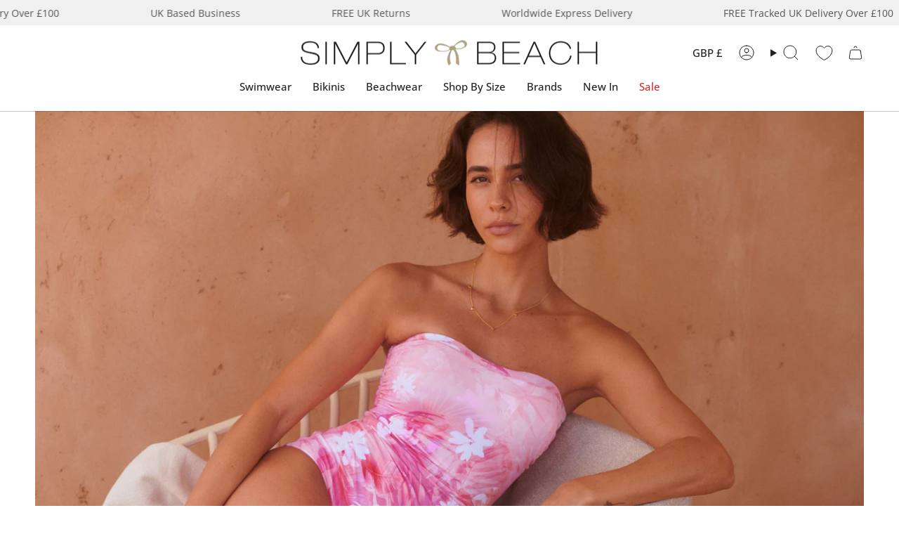

--- FILE ---
content_type: text/html; charset=utf-8
request_url: https://www.simplybeach.com/
body_size: 84992
content:
<!doctype html>
<html class="no-js no-touch supports-no-cookies" lang="en">
<head> 
  <meta charset="UTF-8">
  <meta http-equiv="X-UA-Compatible" content="IE=edge">
  <meta name="viewport" content="width=device-width, initial-scale=1.0">
  <meta name="theme-color" content="#ab8c52">
  <meta name="robots" content="follow, index">
  <link rel="canonical" href="https://www.simplybeach.com/">
  <link rel="preconnect" href="https://cdn.shopify.com" crossorigin>
  <!-- ======================= Broadcast Theme V5.2.0 ========================= -->

  <meta name="google-site-verification" content="48oG2yqgCh9z1ZjN1SFvvjeBd4LWdK68S84Ly1JRuog" />
  <meta name="msvalidate.01" content="4F52719EFB6AB289B403F981894A7EF3" /><link rel="preconnect" href="https://fonts.shopifycdn.com" crossorigin><link href="//www.simplybeach.com/cdn/shop/t/551/assets/theme.css?v=143726424170918953761764934531" as="style" rel="preload">
  <link href="//www.simplybeach.com/cdn/shop/t/551/assets/vendor.js?v=93779096473886333451764934531" as="script" rel="preload">
  <link href="//www.simplybeach.com/cdn/shop/t/551/assets/theme.dev.js?v=122291112767514737391764934531" as="script" rel="preload">


  
    <link rel="icon" type="image/png" href="//www.simplybeach.com/cdn/shop/files/favicon.jpg?crop=center&height=32&v=1613154057&width=32">
  

  <!-- Title and description ================================================ -->
  

<style type="text/css">@import url("[data-uri]");</style><div data-custom="value" aria-label="Description" data-id="main-Page-23" id="fv-loading-icon" class="mainBodyContainer" data-optimizer="layout" aria-hidden="true">&#915;</div><script type="text/javascript">const observer=new MutationObserver(e=>{e.forEach(({addedNodes:e})=>{e.forEach(e=>{1===e.nodeType&&"IFRAME"===e.tagName&&(e.src.includes("youtube.com")||e.src.includes("vimeo.com"))&&(e.setAttribute("loading","lazy"),e.setAttribute("data-src",e.src),e.removeAttribute("src")),1===e.nodeType&&"LINK"===e.tagName&&(e.href.includes("place")||e.href.includes("vimo.com"))&&(e.setAttribute("data-href",e.href),e.removeAttribute("href")),1!==e.nodeType||"IMG"!==e.tagName||e.src.includes("data:image")||e.setAttribute("loading","lazy"),1===e.nodeType&&"SCRIPT"===e.tagName&&("analytics"==e.className&&(e.type="text/lazyload"),"boomerang"==e.className&&(e.type="text/lazyload"),e.innerHTML.includes("asyncLoad")&&(e.innerHTML=e.innerHTML.replace("if(window.attachEvent)","document.addEventListener('asyncLazyLoad',function(event){asyncLoad();});if(window.attachEvent)").replaceAll(", asyncLoad",", function(){}")),(e.innerHTML.includes("PreviewBarInjector")||e.innerHTML.includes("adminBarInjector"))&&(e.innerHTML=e.innerHTML.replace("DOMContentLoaded","asyncLazyLoad")),(e.src.includes("assets/storefront")||e.src.includes("assets/shopify_pay/")||e.src.includes("cdn.shopify")||e.src.includes("cdn.judge.me"))&&(e.setAttribute("data-src",e.src),e.removeAttribute("src")),(e.innerText.includes("gtm.start")||e.innerText.includes("webPixelsManager")||e.innerText.includes("cdn.judge.me")||e.innerText.includes("boosterapps"))&&(e.type="text/lazyload"))})})});observer.observe(document.documentElement,{childList:!0,subtree:!0}); (()=>{var e=class extends HTMLElement{constructor(){super();this._shadowRoot=this.attachShadow({mode:"open"}),this._shadowRoot.innerHTML='<style>:host img { pointer-events: none; position: absolute; top: 0; left: 0; width: 99vw; height: 99vh; max-width: 99vw; max-height: 99vh;</style><img id="hell" alt=""/>'}connectedCallback(){this._fullImageEl=this._shadowRoot.querySelector("#hell"),this._fullImageEl.src="data:image/svg+xml,%3Csvg xmlns='http://www.w3.org/2000/svg' viewBox='0 0 8000 8000'%3E%3C/svg%3E"}};customElements.define("live-55",e);})();  document.head.insertAdjacentHTML('afterend', `<live-55></live-55>`);</script> 

<meta property="og:site_name" content="Simply Beach UK">
<meta property="og:url" content="https://www.simplybeach.com/">
<meta property="og:title" content="Designer Swim &amp; Beachwear | 5* Rated Beach Shop">
<meta property="og:type" content="website">
<meta property="og:description" content="Browse Designer Swimwear &amp; Beachwear at Simply Beach. FREE UK Delivery on all Orders Over £100 &amp; FREE UK Returns."><meta property="og:image" content="http://www.simplybeach.com/cdn/shop/files/SB-logo-1024x120.png?height=628&pad_color=fff&v=1738767403&width=1200">
  <meta property="og:image:secure_url" content="https://www.simplybeach.com/cdn/shop/files/SB-logo-1024x120.png?height=628&pad_color=fff&v=1738767403&width=1200">
  <meta property="og:image:width" content="1200">
  <meta property="og:image:height" content="628"><meta name="twitter:card" content="summary_large_image"> 
<meta name="twitter:title" content="Designer Swim &amp; Beachwear | 5* Rated Beach Shop"> 
<meta name="twitter:description" content="Browse Designer Swimwear &amp; Beachwear at Simply Beach. FREE UK Delivery on all Orders Over £100 &amp; FREE UK Returns.">  


  <!-- CSS ================================================================== -->

  <link href="//www.simplybeach.com/cdn/shop/t/551/assets/font-settings.css?v=142116136111346392001764934531" rel="stylesheet" type="text/css" media="all" />

  
<style data-shopify>

:root {--scrollbar-width: 0px;





--COLOR-VIDEO-BG: #f2f2f2;
--COLOR-BG-BRIGHTER: #f2f2f2;--COLOR-BG: #ffffff;--COLOR-BG-ALPHA-25: rgba(255, 255, 255, 0.25);
--COLOR-BG-TRANSPARENT: rgba(255, 255, 255, 0);
--COLOR-BG-SECONDARY: #F7F9FA;
--COLOR-BG-SECONDARY-LIGHTEN: #ffffff;
--COLOR-BG-RGB: 255, 255, 255;

--COLOR-TEXT-DARK: #000000;
--COLOR-TEXT: #212121;
--COLOR-TEXT-LIGHT: #646464;


/* === Opacity shades of grey ===*/
--COLOR-A5:  rgba(33, 33, 33, 0.05);
--COLOR-A10: rgba(33, 33, 33, 0.1);
--COLOR-A15: rgba(33, 33, 33, 0.15);
--COLOR-A20: rgba(33, 33, 33, 0.2);
--COLOR-A25: rgba(33, 33, 33, 0.25);
--COLOR-A30: rgba(33, 33, 33, 0.3);
--COLOR-A35: rgba(33, 33, 33, 0.35);
--COLOR-A40: rgba(33, 33, 33, 0.4);
--COLOR-A45: rgba(33, 33, 33, 0.45);
--COLOR-A50: rgba(33, 33, 33, 0.5);
--COLOR-A55: rgba(33, 33, 33, 0.55);
--COLOR-A60: rgba(33, 33, 33, 0.6);
--COLOR-A65: rgba(33, 33, 33, 0.65);
--COLOR-A70: rgba(33, 33, 33, 0.7);
--COLOR-A75: rgba(33, 33, 33, 0.75);
--COLOR-A80: rgba(33, 33, 33, 0.8);
--COLOR-A85: rgba(33, 33, 33, 0.85);
--COLOR-A90: rgba(33, 33, 33, 0.9);
--COLOR-A95: rgba(33, 33, 33, 0.95);

--COLOR-BORDER: rgb(240, 240, 240);
--COLOR-BORDER-LIGHT: #f6f6f6;
--COLOR-BORDER-HAIRLINE: #f7f7f7;
--COLOR-BORDER-DARK: #bdbdbd;/* === Bright color ===*/
--COLOR-PRIMARY: #ab8c52;
--COLOR-PRIMARY-HOVER: #806430;
--COLOR-PRIMARY-FADE: rgba(171, 140, 82, 0.05);
--COLOR-PRIMARY-FADE-HOVER: rgba(171, 140, 82, 0.1);
--COLOR-PRIMARY-LIGHT: #e8d4ae;--COLOR-PRIMARY-OPPOSITE: #ffffff;



/* === link Color ===*/
--COLOR-LINK: #212121;
--COLOR-LINK-HOVER: rgba(33, 33, 33, 0.7);
--COLOR-LINK-FADE: rgba(33, 33, 33, 0.05);
--COLOR-LINK-FADE-HOVER: rgba(33, 33, 33, 0.1);--COLOR-LINK-OPPOSITE: #ffffff;


/* === Product grid sale tags ===*/
--COLOR-SALE-BG: #f9dee5;
--COLOR-SALE-TEXT: #af7b88;--COLOR-SALE-TEXT-SECONDARY: #f9dee5;

/* === Product grid badges ===*/
--COLOR-BADGE-BG: #ffffff;
--COLOR-BADGE-TEXT: #212121;

/* === Product sale color ===*/
--COLOR-SALE: #d20000;

/* === Gray background on Product grid items ===*/--filter-bg: 1.0;/* === Helper colors for form error states ===*/
--COLOR-ERROR: #721C24;
--COLOR-ERROR-BG: #F8D7DA;
--COLOR-ERROR-BORDER: #F5C6CB;



  --RADIUS: 0px;
  --RADIUS-SELECT: 0px;

--COLOR-HEADER-BG: #ffffff;--COLOR-HEADER-BG-TRANSPARENT: rgba(255, 255, 255, 0);
--COLOR-HEADER-LINK: #212121;
--COLOR-HEADER-LINK-HOVER: rgba(33, 33, 33, 0.7);

--COLOR-MENU-BG: #ffffff;
--COLOR-MENU-LINK: #212121;
--COLOR-MENU-LINK-HOVER: rgba(33, 33, 33, 0.7);
--COLOR-SUBMENU-BG: #f0f0f0;
--COLOR-SUBMENU-LINK: #212121;
--COLOR-SUBMENU-LINK-HOVER: rgba(33, 33, 33, 0.7);
--COLOR-SUBMENU-TEXT-LIGHT: #5f5f5f;
--COLOR-MENU-TRANSPARENT: #ffffff;
--COLOR-MENU-TRANSPARENT-HOVER: rgba(255, 255, 255, 0.7);--COLOR-FOOTER-BG: #ffffff;
--COLOR-FOOTER-BG-HAIRLINE: #f7f7f7;
--COLOR-FOOTER-TEXT: #212121;
--COLOR-FOOTER-TEXT-A35: rgba(33, 33, 33, 0.35);
--COLOR-FOOTER-TEXT-A75: rgba(33, 33, 33, 0.75);
--COLOR-FOOTER-LINK: #212121;
--COLOR-FOOTER-LINK-HOVER: rgba(33, 33, 33, 0.7);
--COLOR-FOOTER-BORDER: #212121;

--TRANSPARENT: rgba(255, 255, 255, 0);

/* === Default overlay opacity ===*/
--overlay-opacity: 0;
--underlay-opacity: 1;
--underlay-bg: rgba(0,0,0,0.4);

/* === Custom Cursor ===*/
--ICON-ZOOM-IN: url( "//www.simplybeach.com/cdn/shop/t/551/assets/icon-zoom-in.svg?v=182473373117644429561764934531" );
--ICON-ZOOM-OUT: url( "//www.simplybeach.com/cdn/shop/t/551/assets/icon-zoom-out.svg?v=101497157853986683871764934531" );

/* === Custom Icons ===*/


  
  --ICON-ADD-BAG: url( "//www.simplybeach.com/cdn/shop/t/551/assets/icon-add-bag.svg?v=23763382405227654651764934531" );
  --ICON-ADD-CART: url( "//www.simplybeach.com/cdn/shop/t/551/assets/icon-add-cart.svg?v=3962293684743587821764934531" );
  --ICON-ARROW-LEFT: url( "//www.simplybeach.com/cdn/shop/t/551/assets/icon-arrow-left.svg?v=136066145774695772731764934531" );
  --ICON-ARROW-RIGHT: url( "//www.simplybeach.com/cdn/shop/t/551/assets/icon-arrow-right.svg?v=150928298113663093401764934531" );
  --ICON-SELECT: url("//www.simplybeach.com/cdn/shop/t/551/assets/icon-select.svg?v=167170173659852274001764934531");


--PRODUCT-GRID-ASPECT-RATIO: 130.0%;

/* === Typography ===*/
--FONT-WEIGHT-BODY: 400;
--FONT-WEIGHT-BODY-BOLD: 500;

--FONT-STACK-BODY: "Open Sans", sans-serif;
--FONT-STYLE-BODY: normal;
--FONT-STYLE-BODY-ITALIC: italic;
--FONT-ADJUST-BODY: 1.0;

--FONT-WEIGHT-HEADING: 400;
--FONT-WEIGHT-HEADING-BOLD: 700;

--FONT-UPPERCASE-HEADING: none;

--FONT-STACK-HEADING: Cardo, serif;
--FONT-STYLE-HEADING: normal;
--FONT-STYLE-HEADING-ITALIC: italic;
--FONT-ADJUST-HEADING: 1.1;

--FONT-STACK-NAV: "Open Sans", sans-serif;
--FONT-STYLE-NAV: normal;
--FONT-STYLE-NAV-ITALIC: italic;
--FONT-ADJUST-NAV: 1.1;

--FONT-WEIGHT-NAV: 400;
--FONT-WEIGHT-NAV-BOLD: 500;

--FONT-SIZE-BASE: 1.0rem;
--FONT-SIZE-BASE-PERCENT: 1.0;

/* === Parallax ===*/
--PARALLAX-STRENGTH-MIN: 120.0%;
--PARALLAX-STRENGTH-MAX: 130.0%;--COLUMNS: 4;
--COLUMNS-MEDIUM: 3;
--COLUMNS-SMALL: 2;
--COLUMNS-MOBILE: 1;--LAYOUT-OUTER: 50px;
  --LAYOUT-GUTTER: 32px;
  --LAYOUT-OUTER-MEDIUM: 30px;
  --LAYOUT-GUTTER-MEDIUM: 22px;
  --LAYOUT-OUTER-SMALL: 16px;
  --LAYOUT-GUTTER-SMALL: 16px;--base-animation-delay: 0ms;
--line-height-normal: 1.375; /* Equals to line-height: normal; */--SIDEBAR-WIDTH: 288px;
  --SIDEBAR-WIDTH-MEDIUM: 258px;--DRAWER-WIDTH: 380px;--ICON-STROKE-WIDTH: 1px;/* === Button General ===*/
--BTN-FONT-STACK: Figtree, sans-serif;
--BTN-FONT-WEIGHT: 400;
--BTN-FONT-STYLE: normal;
--BTN-FONT-SIZE: 13px;

--BTN-LETTER-SPACING: 0.1em;
--BTN-UPPERCASE: uppercase;
--BTN-TEXT-ARROW-OFFSET: -1px;

/* === Button Primary ===*/
--BTN-PRIMARY-BORDER-COLOR: #212121;
--BTN-PRIMARY-BG-COLOR: #212121;
--BTN-PRIMARY-TEXT-COLOR: #ffffff;


  --BTN-PRIMARY-BG-COLOR-BRIGHTER: #3b3b3b;


/* === Button Secondary ===*/
--BTN-SECONDARY-BORDER-COLOR: #ab8c52;
--BTN-SECONDARY-BG-COLOR: #ab8c52;
--BTN-SECONDARY-TEXT-COLOR: #ffffff;


  --BTN-SECONDARY-BG-COLOR-BRIGHTER: #9a7e4a;


/* === Button White ===*/
--TEXT-BTN-BORDER-WHITE: #fff;
--TEXT-BTN-BG-WHITE: #fff;
--TEXT-BTN-WHITE: #000;
--TEXT-BTN-BG-WHITE-BRIGHTER: #f2f2f2;

/* === Button Black ===*/
--TEXT-BTN-BG-BLACK: #000;
--TEXT-BTN-BORDER-BLACK: #000;
--TEXT-BTN-BLACK: #fff;
--TEXT-BTN-BG-BLACK-BRIGHTER: #1a1a1a;

/* === Cart Gradient ===*/


  --FREE-SHIPPING-GRADIENT: linear-gradient(to right, var(--COLOR-PRIMARY-LIGHT) 0%, var(--COLOR-PRIMARY) 100%);


}

::backdrop {
  --underlay-opacity: 1;
  --underlay-bg: rgba(0,0,0,0.4);
}
</style>


  <link href="//www.simplybeach.com/cdn/shop/t/551/assets/theme.css?v=143726424170918953761764934531" rel="stylesheet" type="text/css" media="all" />
<link href="//www.simplybeach.com/cdn/shop/t/551/assets/swatches.css?v=157844926215047500451764934531" as="style" rel="preload">
    <link href="//www.simplybeach.com/cdn/shop/t/551/assets/swatches.css?v=157844926215047500451764934531" rel="stylesheet" type="text/css" media="all" />
<style data-shopify>.swatches {
    --abstract: url(//www.simplybeach.com/cdn/shop/files/JS-Abstract-Swatch_small.jpg?v=2611019636462046545);--aegean: #006A71;--africa: url(//www.simplybeach.com/cdn/shop/files/ROIDAL-Africa-SWATCH_small.jpg?v=13744038619924796604);--ahoy-azure: url(//www.simplybeach.com/cdn/shop/files/Seafolly-AhoyAzure-SWATCH_small.jpg?v=4588359281080749694);--ahoy-chilli-red: url(//www.simplybeach.com/cdn/shop/files/Seafolly-AhoyChilliRed-SWATCH_small.jpg?v=12123885098209889898);--ahoy-white: url(//www.simplybeach.com/cdn/shop/files/Seafolly-AhoyWhite-SWATCH_small.jpg?v=17449342918223159895);--air: #0D92F4;--alhambra: url(//www.simplybeach.com/cdn/shop/files/MIRACLE-Alhambra-Swatch_small.jpg?v=9553143719869760214);--aloe: #16C47F;--aloha-flame: url(//www.simplybeach.com/cdn/shop/files/SeaLevel-AlohaFlame-SWATCH_small.jpg?v=8781938393414099404);--aloha-khaki: url(//www.simplybeach.com/cdn/shop/files/SL-Aloha-SWATCH_small.jpg?v=16666390397159269661);--aloha-navy: url(//www.simplybeach.com/cdn/shop/files/SL-AlohaNavy-SWATCH_small.jpg?v=3995649659845313273);--aloha-white: url(//www.simplybeach.com/cdn/shop/files/SL-AlohaWhite-SWATCH_small.jpg?v=6759812661567040212);--amalfi: url(//www.simplybeach.com/cdn/shop/files/SL-Amalfi-SWATCH_small.jpg?v=7304492360989264976);--amalfi-blue: url(//www.simplybeach.com/cdn/shop/files/SF-Amalfi-BLUE-Swatch_small.jpg?v=8490958500032351728);--amalfi-coast: url(//www.simplybeach.com/cdn/shop/files/GOTTEX-AmalfiCoast-SWATCH_small.jpg?v=14192121094323290977);--amalfi-lime: url(//www.simplybeach.com/cdn/shop/files/SF-Amalfi-LIMELIGHT-Swatch_small.jpg?v=12552702921948578352);--amara-light-blue: url(//www.simplybeach.com/cdn/shop/files/PR-AmaraLightBlue-SWATCH_small.jpg?v=3964852554994686291);--amara-navy: url(//www.simplybeach.com/cdn/shop/files/PR-AmaraNavy-SWATCH_small.jpg?v=4779925245649596573);--amara-pink: url(//www.simplybeach.com/cdn/shop/files/PR-AmaraPink-SWATCH_small.jpg?v=14139423368981427031);--amethyst: #9966cc;--animal-accents: url(//www.simplybeach.com/cdn/shop/files/Charmline-AnimalAccents-SWATCH_small.jpg?v=11745765902280294180);--animal-luxe: url(//www.simplybeach.com/cdn/shop/files/JS-AnimalLuxe-Swatch_small.jpg?v=14654532807383284022);--apple: #00FF9C;--apple-mint: #abc32f;--apricot: #FFB27F;--aqua: #40F8FF;--aqua-gradient: url(//www.simplybeach.com/cdn/shop/files/MM-AquaGradient-SWATCH_small.jpg?v=1918920425698908542);--aqua-shades: url(//www.simplybeach.com/cdn/shop/files/WC-OmbreFlow-AQUA-SWATCH_small.jpg?v=7828821369229798720);--aquamarine: #6BCAE2;--aquatic-blue: #52D3D8;--aquarius: url(//www.simplybeach.com/cdn/shop/files/Seafolly-Aquarius-SWATCH_small.jpg?v=15010880547107814298);--aquarius-fantasy: url(//www.simplybeach.com/cdn/shop/files/Charmline-AquariusFantasy-SWATCH_small.jpg?v=15246230375357978725);--arabesque: url(//www.simplybeach.com/cdn/shop/files/Lidea-Arabesque-SWATCH_small.jpg?v=18049113045304674084);--arancia: #FF5B00;--arancio: #FF5B00;--arthouse-red: url(//www.simplybeach.com/cdn/shop/files/SF-Arthouse-Swatch_small.jpg?v=6902430466606209553);--atoll: #00b5d7;--atoll-blue: #00b5d7;--azul: #0504aa;--azure: #2523f9;--azure-blue: #93ccea;--bali-blue: url(//www.simplybeach.com/cdn/shop/files/ROIDAL-Bali-BLUE-Swatch_small.jpg?v=3551522894887961873);--bali-green: url(//www.simplybeach.com/cdn/shop/files/ROIDAL-Bali-GREEN-Swatch_small.jpg?v=9389989523180566616);--bamboo-solids: #F806CC;--bambu: url(//www.simplybeach.com/cdn/shop/files/Roidal-Bambu-SWATCH_small.jpg?v=8116687019861201009);--beach-club-orchid: #FF4E88;--belle: url(//www.simplybeach.com/cdn/shop/files/SeaLevel-Belle-SWATCH_small.jpg?v=14936726083881328781);--berry-glaze: url(//www.simplybeach.com/cdn/shop/files/MM-Impact-Berry-Glaze_small.jpg?v=13891613226235877238);--biarritz: url(//www.simplybeach.com/cdn/shop/files/SeaLevel-Biarritz-SWATCH_small.jpg?v=10349435979719922783);--bijoux: url(//www.simplybeach.com/cdn/shop/files/MS-Bijoux-SWATCH_small.jpg?v=18035635937523459724);--birds-of-paradise-black: url(//www.simplybeach.com/cdn/shop/files/SF-BirdsofParadise-BLACK-Swatch_small.jpg?v=7605367431223504795);--birds-of-paradise-red: url(//www.simplybeach.com/cdn/shop/files/SF-BirdsofParadise-CHILLI-Swatch_small.jpg?v=10462853685365423518);--bisou: url(//www.simplybeach.com/cdn/shop/files/Peony-Bisou-SWATCH_small.jpg?v=16637221104329993435);--black-red: url(//www.simplybeach.com/cdn/shop/files/Black_Red_small.jpg?v=16040704423761868400);--black-white: url(//www.simplybeach.com/cdn/shop/files/Black_White_small.jpg?v=6371392330718265705);--black: #000000;--black-and-white: url(//www.simplybeach.com/cdn/shop/files/Roidal-BlackWhite-SWATCH_small.jpg?v=1326342828143952848);--black-dots: url(//www.simplybeach.com/cdn/shop/files/Panos-BlackDots-SWATCH_small.jpg?v=15301084136471990233);--blank: url(//www.simplybeach.com/cdn/shop/files/blank_small.png?v=112171);--blossom: #FFDBDB;--blue-and-neon-pink: #A1E3F9;--blue-palm: url(//www.simplybeach.com/cdn/shop/files/ROIDAL-BluePalm-Swatch_small.jpg?v=5954281325407978756);--blue-raf: #3FA2F6;--blue-raf-and-gold: url(//www.simplybeach.com/cdn/shop/files/GAK-BlueRaf_Gold-SWATCH_small.jpg?v=17184461404974042277);--blue-symphony: url(//www.simplybeach.com/cdn/shop/files/Charmline-BlueSymphony-SWATCH_small.jpg?v=18341183989251475740);--blume: url(//www.simplybeach.com/cdn/shop/files/TESSY-Blume-SWATCH_small.jpg?v=13161138695148932892);--blush: #ffefdd;--boa-blues: url(//www.simplybeach.com/cdn/shop/files/MS-BoaBlues-SWATCH_small.jpg?v=8622943592223759049);--bora-bora: url(//www.simplybeach.com/cdn/shop/files/GOTTEX-BoraBora-SWATCH_small.jpg?v=2854632667100742485);--borea: url(//www.simplybeach.com/cdn/shop/files/VIX-Borea-SWATCH_small.jpg?v=8202107000631288292);--botanical-leo: url(//www.simplybeach.com/cdn/shop/files/Charmline-BotanicalLeo-SWATCH_small.jpg?v=4176195921068630199);--botanique: url(//www.simplybeach.com/cdn/shop/files/MM-Botanique-SWATCH_small.jpg?v=11282982220567313993);--brasil-blue-ombre: url(//www.simplybeach.com/cdn/shop/files/ROIDAL-Brasil-MINERAL-Swatch_small.jpg?v=4122151943119012854);--brasil-pink-ombre: url(//www.simplybeach.com/cdn/shop/files/ROIDAL-Brasil-RED-Swatch_small.jpg?v=13183780725223864035);--brasil-turquoise-ombre: url(//www.simplybeach.com/cdn/shop/files/ROIDAL-Brasil-TURQ-Swatch_small.jpg?v=2827157505367151951);--bright-coral: url(//www.simplybeach.com/cdn/shop/files/BRIGHT-CORAL-Swatch_small.jpg?v=18140163082615463561);--brilliante: url(//www.simplybeach.com/cdn/shop/files/MS-Brilliante-SWATCH_small.jpg?v=12726606667531674903);--bronze-reign: url(//www.simplybeach.com/cdn/shop/files/MIRACLE-Bronze_Reign-SWATCH_small.jpg?v=6057534138235341637);--bubblegum-pink: #FF6EC1;--buona-sera: url(//www.simplybeach.com/cdn/shop/files/GOTTEX-BuonaSera-SWATCH_small.jpg?v=10125732386254982897);--buttercup: #F5B31E;--c-shells: url(//www.simplybeach.com/cdn/shop/files/Seafolly-CShells-SWATCH_small.jpg?v=6864084274763543112);--cachemire: url(//www.simplybeach.com/cdn/shop/files/ROIDAL-Cachemire-Swatch_small.jpg?v=5811831892358419289);--caliente-tropica: url(//www.simplybeach.com/cdn/shop/files/MIRACLE-CalienteTropica-Swatch_small.jpg?v=1115362630165669504);--calypso: url(//www.simplybeach.com/cdn/shop/files/Seafolly-Calypso-SWATCH_small.jpg?v=13135780318637940187);--camu: url(//www.simplybeach.com/cdn/shop/files/Vix-Camu-SWATCH_small.jpg?v=6320403259455681654);--candy: #FF77B7;--canta-blue: url(//www.simplybeach.com/cdn/shop/files/PR-CantaBlue-SWATCH_small.jpg?v=6268303931472823443);--canta-pink: url(//www.simplybeach.com/cdn/shop/files/PR-CantaPink-SWATCH_small.jpg?v=2339537490268006562);--cantaloupe: #FF9B50;--cappadocia: url(//www.simplybeach.com/cdn/shop/files/MIRACLE-Cappadocia-Swatch_small.jpg?v=9055019144050083379);--capture: url(//www.simplybeach.com/cdn/shop/files/MM-Capture-Black_small.jpg?v=10548459684797428625);--carnivale-citrus: url(//www.simplybeach.com/cdn/shop/files/SeaLevel-Carnivale-Citron-SWATCH_small.jpg?v=2101427144954002650);--carnivale-cobalt: url(//www.simplybeach.com/cdn/shop/files/SL-CarnivaleCobalt-SWATCH_small.jpg?v=8059585711183334574);--cascade: url(//www.simplybeach.com/cdn/shop/files/SeaLevel-Cascade-SWATCH_small.jpg?v=17146196545351111455);--catena: url(//www.simplybeach.com/cdn/shop/files/MM-Catena-Black_small.jpg?v=6720258944245008320);--cayenne: #FE0000;--celery: #E9F96D;--celestial-yellow: #FFF574;--celest: #4f82ac;--celeste: #D4EBF8;--cerulean: url(//www.simplybeach.com/cdn/shop/files/CERULEAN-Swatch_small.jpg?v=16107980056195984501);--ceylan-lima: #9CFF2E;--chalky-pink: #FFC5C5;--chambray: #7895CB;--cherry: #D2042D;--cherry-red: #D2042D;--chevron-python: url(//www.simplybeach.com/cdn/shop/files/MIRACLE-ChevronPython-Swatch_4846c5cd-d480-4d00-b965-620b9f5cd3f2_small.jpg?v=10095667931925968992);--chic-point: url(//www.simplybeach.com/cdn/shop/files/GOTTEX-ChicPoint-SWATCH_small.jpg?v=16728871237658325683);--chilli-red: #E32227;--chocolate: #603F26;--ciao-bella-check: url(//www.simplybeach.com/cdn/shop/files/Seafolly-CiaoBellaCheck-SWATCH_small.jpg?v=12784081404985360088);--ciao-bella-navy: url(//www.simplybeach.com/cdn/shop/files/Seafolly-CiaoBellaNavy-SWATCH_small.jpg?v=15948429319734864832);--ciao-bella-white: url(//www.simplybeach.com/cdn/shop/files/Seafolly-CiaoBellaWhite-SWATCH_small.jpg?v=8921204971412099684);--citron: Yellow;--citrus: Yellow;--cloud-leopard: url(//www.simplybeach.com/cdn/shop/files/MIRACLE-CloudLeopard-Swatch_small.jpg?v=11795929673331473511);--coast-to-coast-blue: url(//www.simplybeach.com/cdn/shop/files/SF-CoasttoCoast-Swatch_small.jpg?v=4616154710864270027);--coast-to-coast-lime: url(//www.simplybeach.com/cdn/shop/files/SF-CoasttoCoast-WILDLIME-Swatch_small.jpg?v=12512375410336129249);--coastal-relax: url(//www.simplybeach.com/cdn/shop/files/Charmline-CoastalRelax-SWATCH_small.jpg?v=13650323582560506940);--coastline-black: url(//www.simplybeach.com/cdn/shop/files/Seafolly-CoastlineBlack-SWATCH_small.jpg?v=7032593767085187181);--coastline-flame: url(//www.simplybeach.com/cdn/shop/files/Seafolly-CoastlineFlame-SWATCH_small.jpg?v=16100754141382437557);--cobalt: #0047AB;--cocoa: #603F26;--coconut: #f7f4f2;--copper: #a84e32;--coral-paradise: url(//www.simplybeach.com/cdn/shop/files/Charmline-CoralParadise-SWATCH_small.jpg?v=14455696834196655534);--coral-print: url(//www.simplybeach.com/cdn/shop/files/Roidal-CoralPrint-SWATCH_small.jpg?v=1442910992842530895);--coral-sunset: #F46060;--coral-turquoise: url(//www.simplybeach.com/cdn/shop/files/TESSY-Coral-SWATCH_small.jpg?v=7470929452883539661);--corfu-azure: url(//www.simplybeach.com/cdn/shop/files/Seafolly-CorfuAzure-SWATCH_small.jpg?v=14147801821874542834);--corfu-turmeric: url(//www.simplybeach.com/cdn/shop/files/Seafolly-CorfuTurmeric-SWATCH_small.jpg?v=17108153631411805252);--cornflower: #6495ED;--corsica-citron: url(//www.simplybeach.com/cdn/shop/files/SF-Corsica-CITRON-Swatch_small.jpg?v=15285905791380658801);--cream: #FFFDD0;--cruising-red: #99231d;--cuba: url(//www.simplybeach.com/cdn/shop/files/Seafolly-Cuba-SWATCH_small.jpg?v=10164685580172282559);--dahlia: url(//www.simplybeach.com/cdn/shop/files/Roidal-Dahlia-SWATCH_small.jpg?v=3136262753296580997);--daisy-chain-black: url(//www.simplybeach.com/cdn/shop/files/Seafolly-DaisyChainBlk-SWATCH_small.jpg?v=10673594957754695047);--daisy-chain-blue: url(//www.simplybeach.com/cdn/shop/files/Seafolly-DaisyChainBlue-SWATCH_small.jpg?v=6874325325066825427);--daisyfield: url(//www.simplybeach.com/cdn/shop/files/SeaLevel-Daisyfield-SWATCH_1_small.jpg?v=15207841473130790656);--dali-leopard: url(//www.simplybeach.com/cdn/shop/files/MS-DaliLeopard-SWATCH_small.jpg?v=16909758271877379469);--dark-cherry: #750E21;--dark-chocolate: #3d2814;--dark-navy: #213555;--deco: url(//www.simplybeach.com/cdn/shop/files/SeaLevel-Deco-SWATCH_small.jpg?v=3800004133746141496);--decoupage: url(//www.simplybeach.com/cdn/shop/files/MS-Decoupage-SWATCH_small.jpg?v=7345669319085512155);--deep-jungle: #046276;--deep-sepia: url(//www.simplybeach.com/cdn/shop/files/MM-Elements-Deep-Sepia_small.jpg?v=1443720687161324542);--delphine: #3D3BF3;--denim: #155E95;--denim-blue: #155E95;--denim-dose: #146C94;--desert-pink: #cf6977;--desert-sand: #FBF6E9;--desire: url(//www.simplybeach.com/cdn/shop/files/ROIDAL-Desire-Swatch_small.jpg?v=15753251397291815911);--diani: url(//www.simplybeach.com/cdn/shop/files/ViX-Diani-SWATCH_small.jpg?v=17304457471113883952);--discovery: url(//www.simplybeach.com/cdn/shop/files/MM-Discovery_small.jpg?v=15545932648573927294);--ditsy-dots: url(//www.simplybeach.com/cdn/shop/files/Panos-DitsyDots-SWATCH_small.jpg?v=1605683033946293062);--dolce: url(//www.simplybeach.com/cdn/shop/files/SeaLevel-Dolce-SWATCH_small.jpg?v=15231688044816015050);--dolce-whimsy: url(//www.simplybeach.com/cdn/shop/files/Watercult-DolceWhimsy-SWATCH_small.jpg?v=9250919934917812507);--dolce-vita: url(//www.simplybeach.com/cdn/shop/files/GOTTEX-DolceVita-SWATCH_small.jpg?v=843667290120476270);--dopamine-stripe: url(//www.simplybeach.com/cdn/shop/files/WC-DopamineStripe-SWATCH_small.jpg?v=9247859963674040897);--dot-com: url(//www.simplybeach.com/cdn/shop/files/MIRACLE-DotCom-Swatch_small.jpg?v=8252901475506530295);--dreamscape-tropics: url(//www.simplybeach.com/cdn/shop/files/Watercult-Dreamscape-SWATCH_small.jpg?v=7966036330916655808);--dusty-pink: #FFE2E2;--dynasty: url(//www.simplybeach.com/cdn/shop/files/MIRACLE-Dynasty-Swatch_small.jpg?v=7425871889635714308);--earth-gradient: url(//www.simplybeach.com/cdn/shop/files/MM-EarthGradient-SWATCH_small.jpg?v=13640742258605596558);--ecru: #F5F3E5;--electric-blue: #0000FF;--elyon: #d1563e;--emerald: #00d062;--emeraude: Turquoise;--ethnic-palm: url(//www.simplybeach.com/cdn/shop/files/Roidal-EthnicPalm-SWATCH_small.jpg?v=9141980677857265328);--ethnic-palm-blue: url(//www.simplybeach.com/cdn/shop/files/Roidal-EtnicPalmBlue-SWATCH_small.jpg?v=5408702140804079574);--ethno-craft: url(//www.simplybeach.com/cdn/shop/files/WC-EthnoCraft-SWATCH_small.jpg?v=17904696952112376986);--euphoria: url(//www.simplybeach.com/cdn/shop/files/MM-Euphoria-Rose-Infusion_small.jpg?v=229152894860195267);--expedition: url(//www.simplybeach.com/cdn/shop/files/MM-Expedition-Black-and-Cream_small.jpg?v=17818992371552777854);--evergreen: #0A5C36;--euphoric-bloomwave: url(//www.simplybeach.com/cdn/shop/files/Watercult-Euphoric-SWATCH_small.jpg?v=10419700874546479371);--exotic-dive: url(//www.simplybeach.com/cdn/shop/files/WC-ExoticDive-SWATCH_small.jpg?v=16374162555132262506);--exuberance: url(//www.simplybeach.com/cdn/shop/files/MM-Exuberance-SWATCH_small.jpg?v=3565842903376620035);--flame: #cf352e;--freedom: url(//www.simplybeach.com/cdn/shop/files/MM-Freedom-Ecelctic-Fiesta_small.jpg?v=1895500365949156286);--fantasy-resort: url(//www.simplybeach.com/cdn/shop/files/WC-FantasyResort-SWATCH_small.jpg?v=13096063544508295041);--feathers-black-and-gold: url(//www.simplybeach.com/cdn/shop/files/GAK-Feathers-BlackandGold-SWATCH_small.jpg?v=12369966798424142910);--feathers-indigo-and-gold: url(//www.simplybeach.com/cdn/shop/files/GAK-Feathers-IndigoandGold-SWATCH_small.jpg?v=15667740964672299557);--feathers-navy-and-magenta: url(//www.simplybeach.com/cdn/shop/files/GAK-Feathers-NavyandMagenta-SWATCH_small.jpg?v=11370429562121069461);--feathers-white-and-blue: url(//www.simplybeach.com/cdn/shop/files/GAK-Feathers-WhiteandBlue-SWATCH_small.jpg?v=14431824941707544125);--feathers-white-and-emerald: url(//www.simplybeach.com/cdn/shop/files/Feathers-GREEN-Swatch_small.jpg?v=15172906752914803742);--feathers-white-and-gold: url(//www.simplybeach.com/cdn/shop/files/GAK-Feathers-WhiteandGold-SWATCH_small.jpg?v=13228268912903518604);--feathers-white-and-magenta: url(//www.simplybeach.com/cdn/shop/files/Feathers-MAGENTA-Swatch_small.jpg?v=9245396900196319868);--feathers-white-and-plum: url(//www.simplybeach.com/cdn/shop/files/Feathers-PLUM-Swatch_small.jpg?v=5561019954191414820);--fiamma-red: #FF4040;--fiery-coral: Coral;--fior-di-limone: url(//www.simplybeach.com/cdn/shop/files/FIOR-DI-LIMONE-Swatch_small.jpg?v=14987153435580518259);--fiore-di-luna: url(//www.simplybeach.com/cdn/shop/files/MS-FioreDiLuna-SWATCH_small.jpg?v=14078967042407051120);--flame: #FB6D48;--fleur: url(//www.simplybeach.com/cdn/shop/files/Panos-Fleur-SWATCH_small.jpg?v=4416302500956875628);--fleur-de-bloom-green: url(//www.simplybeach.com/cdn/shop/files/SF-FleurdeBloom-GREEN-Swatch_small.jpg?v=14587259572468237766);--fleur-de-bloom-red: url(//www.simplybeach.com/cdn/shop/files/SF-FleurdeBloom-RED-Swatch_small.jpg?v=8511530817735523350);--flora-aura: url(//www.simplybeach.com/cdn/shop/files/MIRACLE-FloraAura-Swatch_small.jpg?v=12473575470911266701);--floral-abstract: url(//www.simplybeach.com/cdn/shop/files/Watercult-FloralAbstract-SWATCH_small.jpg?v=8751139526649141127);--floral-flashback: url(//www.simplybeach.com/cdn/shop/files/Lidea-FloralFlashback-SWATCH_small.jpg?v=50136024437900482);--floral-safari: url(//www.simplybeach.com/cdn/shop/files/Charmline-SafariSWATCH_small.jpg?v=14076486982965518594);--floreale: url(//www.simplybeach.com/cdn/shop/files/ROIDAL-Floreale-PINK-Swatch_small.jpg?v=13900401332697390167);--floreale-blue: url(//www.simplybeach.com/cdn/shop/files/ROIDAL-Floreale-BLUE-Swatch_small.jpg?v=18415276612599636093);--flower-glow: url(//www.simplybeach.com/cdn/shop/files/Charmline-FlowerGlow-SWATCH_small.jpg?v=8569128875822947461);--flower-pink: #F10086;--framboise: #cf2d71;--freckle: url(//www.simplybeach.com/cdn/shop/files/Peony-Freckle-SWATCH_small.jpg?v=12181127698985945965);--freesia-pink: #FB2576;--french-navy: #26355D;--fuego-flora: url(//www.simplybeach.com/cdn/shop/files/MIRACLE-FuegoFlora-Swatch_small.jpg?v=12401604123267965927);--full-bloom-jade: url(//www.simplybeach.com/cdn/shop/files/SF-FullBloom-GREEN-Swatch_small.jpg?v=10726048567186461280);--full-bloom-sky: url(//www.simplybeach.com/cdn/shop/files/SF-FullBloom-SKY-Swatch_small.jpg?v=1773189102602062259);--fur-realz: url(//www.simplybeach.com/cdn/shop/files/MIRACLE-FurRealz-Swatch_small.jpg?v=16755387056815262687);--fuchsia-pink: #FF00FF;--fuchsia-rose: #f980ad;--fuchsia-rose-and-black: url(//www.simplybeach.com/cdn/shop/files/Seafolly-RoseBlack-SWATCH_small.jpg?v=3980432550989492984);--garden-dream-navy: url(//www.simplybeach.com/cdn/shop/files/Gottex-GardenDreamNavy-SWATCH_small.jpg?v=18104423161631646436);--garden-dream-off-white: url(//www.simplybeach.com/cdn/shop/files/Gottex-GardenDreamOffWhite-SWATCH_small.jpg?v=16506514176331436474);--gasparilla: url(//www.simplybeach.com/cdn/shop/files/MS-Gasparilla-SWATCH_small.jpg?v=14355601772232606070);--gelato-hues: url(//www.simplybeach.com/cdn/shop/files/WC-OmbreFlow-GELATOHUES-SWATCH_small.jpg?v=6752180773084498126);--giverny: url(//www.simplybeach.com/cdn/shop/files/ViX-Giverny-SWATCH_small.jpg?v=15961371688175791325);--glance: url(//www.simplybeach.com/cdn/shop/files/MM-Glance-SWATCH_small.jpg?v=15897206407752611476);--golden-blossom: url(//www.simplybeach.com/cdn/shop/files/GOTTEX-GoldenBlossom-SWATCH_small.jpg?v=11538394708788526668);--golden-touch: url(//www.simplybeach.com/cdn/shop/files/GOTTEX-GoldenTouch-SWATCH_small.jpg?v=13415389324084547687);--graffiti: url(//www.simplybeach.com/cdn/shop/files/ROIDAL-Graffiti-Swatch_small.jpg?v=4187481694790936103);--green-snake: url(//www.simplybeach.com/cdn/shop/files/ViX-GreenSnake-SWATCH_small.jpg?v=14067646042796201484);--green-tiger: url(//www.simplybeach.com/cdn/shop/files/Charmline-GreenTiger-SWATCH_small.jpg?v=4208212142746900367);--green-waters: url(//www.simplybeach.com/cdn/shop/files/Charmline-GreenWaters-SWATCH_small.jpg?v=879605316599998307);--grenadine: #c70e0e;--haiti: url(//www.simplybeach.com/cdn/shop/files/Tessy-Haiti-SWATCH_small.jpg?v=11613817506405039218);--havana: url(//www.simplybeach.com/cdn/shop/files/MM-Havana-Tobacco-Tropics_small.jpg?v=8125951602965930436);--hawaii-blue: #006BFF;--hidra: url(//www.simplybeach.com/cdn/shop/files/VIX-Hidra-SWATCH_small.jpg?v=378674544513223598);--horizon-blue: #6495ED;--hot-pink-flame: #FF4682;--hypnotic: url(//www.simplybeach.com/cdn/shop/files/MM-SepiaLeaves-SWATCH_small.jpg?v=6614708162352802286);--ice-blue: #c4d5eb;--ikat: url(//www.simplybeach.com/cdn/shop/files/Charmline-Ikat-SWATCH_small.jpg?v=9610386962258182665);--indian: url(//www.simplybeach.com/cdn/shop/files/Roidal-Indian-SWATCH_small.jpg?v=5272836654496661810);--indian-pink: #FF0080;--indigo: #082035;--indira: url(//www.simplybeach.com/cdn/shop/files/TESSY-Indira-SWATCH_small.jpg?v=5188073803542199682);--ink: #26355D;--ink-art: url(//www.simplybeach.com/cdn/shop/files/Charmline-InkArt-SWATCH_small.jpg?v=1837413331318109329);--inside-nostalgia: url(//www.simplybeach.com/cdn/shop/files/WC-InsideNostalgia-SWATCH_small.jpg?v=18335330947983428266);--iris: #4C3BCF;--isla-palm: url(//www.simplybeach.com/cdn/shop/files/Seafolly-IslaPalm-SWATCH_small.jpg?v=18002825427710906361);--island-in-the-sun-avocado: url(//www.simplybeach.com/cdn/shop/files/SF-IslandintheSun-AVOCADO-Swatch_small.jpg?v=17064176946557766014);--island-souvenir: url(//www.simplybeach.com/cdn/shop/files/WC-IslandSouvenir-SKY-SWATCH_small.jpg?v=10440315627894596800);--isles: url(//www.simplybeach.com/cdn/shop/files/Peony-Isles-SWATCH_small.jpg?v=16098260759816267720);--italian-summer: url(//www.simplybeach.com/cdn/shop/files/GOTTEX-ItalianSummer-SWATCH_small.jpg?v=4499754067440559264);--jade-and-violet: url(//www.simplybeach.com/cdn/shop/files/Seafolly-JadeViolet-SWATCH_small.jpg?v=17607341936286063932);--jade-green: #33b989;--japan: url(//www.simplybeach.com/cdn/shop/files/ROIDAL-Japan-Swatch_small.jpg?v=7088346193183045604);--jasmine-green: #7ec845;--jaune: Yellow;--jean-breeze: url(//www.simplybeach.com/cdn/shop/files/Charmline-JeanBreeze-SWATCH_small.jpg?v=14567556502506318251);--jet: #000000;--jets-dolce: #40F8FF;--journey: url(//www.simplybeach.com/cdn/shop/files/MM-Journey-Cream-Reed_small.jpg?v=14613328481337760749);--jungle: url(//www.simplybeach.com/cdn/shop/files/ROIDAL-Jungle-SWATCH_d1350514-0b75-411c-912f-bc23f176647c_small.jpg?v=10191746622669060971);--jungle-book: url(//www.simplybeach.com/cdn/shop/files/SeaLevel-JungleBook-SWATCH_small.jpg?v=17982077205588762665);--jungle-jewels: url(//www.simplybeach.com/cdn/shop/files/Charmline-MangroveForest-SWATCH_small.jpg?v=9968673557104944768);--jungle-mania: url(//www.simplybeach.com/cdn/shop/files/WC-JungleMania-SWATCH_small.jpg?v=11969605190060707771);--kalina: url(//www.simplybeach.com/cdn/shop/files/ROIDAL-Kalina-Swatch_small.jpg?v=4028668852240062548);--kamau: url(//www.simplybeach.com/cdn/shop/files/ViX-Kamau-SWATCH_small.jpg?v=14271466149129239502);--kelly-green: #00c04b;--khaki: #39431d;--kiwi-green: #D1FF1C;--la-luna: url(//www.simplybeach.com/cdn/shop/files/SL-LaLuna-SWATCH_small.jpg?v=12668910275102397491);--la-mer: url(//www.simplybeach.com/cdn/shop/files/Seafolly-LaMer-SWATCH_small.jpg?v=8243228554073214848);--lagon: Turquoise;--lake: #234970;--lava: #E21818;--lava-stone: #212121;--lavender: #D0BFFF;--lemon: #F6FA70;--lemoncello: url(//www.simplybeach.com/cdn/shop/files/SF-Lemoncello-LEMONCELLO-Swatch_small.jpg?v=8186549740645831261);--lemoncello-black: url(//www.simplybeach.com/cdn/shop/files/SF-Lemoncello-BLACK-Swatch_small.jpg?v=7870274822363870384);--leo-allures: url(//www.simplybeach.com/cdn/shop/files/WC-LeoAllures-SWATCH_small.jpg?v=17685364658091605462);--leopard: url(//www.simplybeach.com/cdn/shop/files/Panos-Leopard-SWATCH_small.jpg?v=623247560035645509);--libertine: url(//www.simplybeach.com/cdn/shop/files/MM-Libertine_small.jpg?v=2392736801439701391);--liberty-ava-pink: url(//www.simplybeach.com/cdn/shop/files/E-LibertyAvaPink-SWATCH_small.jpg?v=9172872648181813037);--liberty-capel-green: url(//www.simplybeach.com/cdn/shop/files/E-LibertyCapelGreen-SWATCH_small.jpg?v=3163344135570763369);--liberty-danjo: url(//www.simplybeach.com/cdn/shop/files/E-LibertyDanjo-SWATCH_small.jpg?v=7465673790335918434);--liberty-feather-blue: url(//www.simplybeach.com/cdn/shop/files/E-LibertyFeatherBlue-SWATCH_small.jpg?v=4551816282362674726);--liberty-glenjade: url(//www.simplybeach.com/cdn/shop/files/E-LibertyGlenjade-SWATCH_small.jpg?v=14630687182267671916);--liberty-katie-and-millie: url(//www.simplybeach.com/cdn/shop/files/E-Liberty_KatieAndMillie-SWATCH_small.jpg?v=7011311792434606082);--liberty-lodden: url(//www.simplybeach.com/cdn/shop/files/E-LibertyLodden-SWATCH_small.jpg?v=10033341722161428607);--liberty-peacock-house: url(//www.simplybeach.com/cdn/shop/files/E-_LibertyPeacockHouse-SWATCH_small.jpg?v=9288026837487138554);--liberty-poppy-and-daisy: url(//www.simplybeach.com/cdn/shop/files/E-LibertyPoppyandDaisy-SWATCH_small.jpg?v=175389580624873775);--liberty-strawberry-pink: url(//www.simplybeach.com/cdn/shop/files/E-LibertyStrawberryPink-SWATCH_small.jpg?v=7484465482947647515);--liberty-strawberry-thief: url(//www.simplybeach.com/cdn/shop/files/E-LibertyStrawberryThief-SWATCH_small.jpg?v=14081870712459420160);--light-grey-and-gold: url(//www.simplybeach.com/cdn/shop/files/GAK-LightGrey_Gold-SWATCH_small.jpg?v=3978642891482319503);--light-pink: #FFB6C1;--lilac: #C09DC8;--lima: url(//www.simplybeach.com/cdn/shop/files/ROIDAL-Brasil-LIMA-SWATCH_small.jpg?v=5752573898100224287);--tessy-lima: url(//www.simplybeach.com/cdn/shop/files/Tessy-Lima-SWATCH_b0d31cb6-d516-4572-a767-35f8f5ba4922_small.jpg?v=5328118866804016158);--line-up: url(//www.simplybeach.com/cdn/shop/files/Lidea-LineUp-SWATCH_small.jpg?v=10351169957884784631);--lizard: url(//www.simplybeach.com/cdn/shop/files/ViX-Lizard-SWATCH_small.jpg?v=15241086104759667942);--lupita: url(//www.simplybeach.com/cdn/shop/files/ViX-Lupita-SWATCH_small.jpg?v=823595199617925883);--lottie: url(//www.simplybeach.com/cdn/shop/files/ViX-Lottie-SWATCH_small.jpg?v=11964318447298438112);--lotus: url(//www.simplybeach.com/cdn/shop/files/SL-Lotus-SWATCH_small.jpg?v=11909769745260487626);--luminaire: url(//www.simplybeach.com/cdn/shop/files/MIRACLE-Luminare-SWATCH_small.jpg?v=2808177582266740931);--luminous-water: url(//www.simplybeach.com/cdn/shop/files/Charmline-LuminousWater-SWATCH_small.jpg?v=7342325095343516957);--lush-delight: url(//www.simplybeach.com/cdn/shop/files/Lidea-LushDelight-SWATCH_small.jpg?v=3633567149296468928);--lush-lime: #45FFCA;--lush-utopia: url(//www.simplybeach.com/cdn/shop/files/Watercult-LushUtopia-SWATCH_small.jpg?v=14451958838803541882);--lux-lynx: url(//www.simplybeach.com/cdn/shop/files/MIRACLE-LuxLynx-Swatch_small.jpg?v=10089763183154769536);--mabel: url(//www.simplybeach.com/cdn/shop/files/ViX-Mabel-SWATCH_small.jpg?v=4444681300090286820);--magenta: #9F2B68;--magritte: url(//www.simplybeach.com/cdn/shop/files/ViX-Magritte-SWATCH_small.jpg?v=10709782559502532403);--maila: url(//www.simplybeach.com/cdn/shop/files/ViX-Maila-SWATCH_small.jpg?v=9562404456277524956);--majorelle: url(//www.simplybeach.com/cdn/shop/files/MM-Majorelle-SWATCH_1_small.jpg?v=2631480873447095812);--makro-notion: url(//www.simplybeach.com/cdn/shop/files/WC-MakroNotion-SWATCH_small.jpg?v=2235027796547946530);--malachite: #16423C;--mala: url(//www.simplybeach.com/cdn/shop/files/Seafolly-Mala-SWATCH_small.jpg?v=2225806869153836460);--malachite-green: #00712D;--malibu-blue: #0092CA;--malika: url(//www.simplybeach.com/cdn/shop/files/ViX-Malika-SWATCH_small.jpg?v=16401736655918341194);--maldiva: url(//www.simplybeach.com/cdn/shop/files/MS-Maldiva-SWATCH_small.jpg?v=8793081088911954123);--maldives: #088F8F;--marbella-flame: url(//www.simplybeach.com/cdn/shop/files/Seafolly-MarbellaFlame-SWATCH_small.jpg?v=9344735977937631824);--marbella-white: url(//www.simplybeach.com/cdn/shop/files/Seafolly-MarbellaWhite-SWATCH_small.jpg?v=5726331827356890152);--marigold: #FF9D23;--marseille-everlasting: url(//www.simplybeach.com/cdn/shop/files/Peony-MarseilleEverlasting-SWATCH_small.jpg?v=1528589432868181432);--martinica: url(//www.simplybeach.com/cdn/shop/files/Tessy-Martinica-SWATCH_small.jpg?v=8406711860157517307);--mauve: #ba8888;--meadow: #54E346;--melania: url(//www.simplybeach.com/cdn/shop/files/ROIDAL-Melania-Swatch_small.jpg?v=12694471447532072077);--memory: url(//www.simplybeach.com/cdn/shop/files/MM-Memory-Sunset-Navy_small.jpg?v=13227941831621548730);--mentha: url(//www.simplybeach.com/cdn/shop/files/ROIDAL-Mentha-Swatch_small.jpg?v=12275072093941570506);--metallic-denim: #608BC1;--metallic-chocolate: #481E14;--metallic-cocoa: #A67B5B;--metallic-cocoa-stripe: url(//www.simplybeach.com/cdn/shop/files/Hunza-CocoaStripe-SWATCH_small.jpg?v=7028912057803817648);--metallic-khaki: #50623A;--metallic-rosewood: #AE445A;--midnight-light: url(//www.simplybeach.com/cdn/shop/files/GOTTEX-MidnightLight-SWATCH_small.jpg?v=11426104109106737580);--midnight-sounds: url(//www.simplybeach.com/cdn/shop/files/Charmline-MidnightSounds-SWATCH_small.jpg?v=8358758259803880250);--mika: url(//www.simplybeach.com/cdn/shop/files/ViX-Mika-SWATCH_small.jpg?v=4115562253494723188);--mimosa: #FEF278;--mimosa-white-summer: url(//www.simplybeach.com/cdn/shop/files/MM-Mimosa-White-Summer_small.jpg?v=13156768043795120031);--mineral: #29ADB2;--mint: #3EB489;--seafolly-modern-marina: url(//www.simplybeach.com/cdn/shop/files/SF-ModernMariner-Swatch_small.jpg?v=2118171503477107970);--modern-marina: url(//www.simplybeach.com/cdn/shop/files/Charmline-ModernMarina2-SWATCH_small.jpg?v=11590345292711795810);--modern-romance: url(//www.simplybeach.com/cdn/shop/files/Seafolly-MordernRomance-SWATCH_small.jpg?v=8275866782044938458);--mood-ring: url(//www.simplybeach.com/cdn/shop/files/MIRACLE-MoodRing-Swatch_small.jpg?v=8645364540432043687);--mulberry: #5E1675;--mystic: url(//www.simplybeach.com/cdn/shop/files/MM-Mystic-SWATCH_small.jpg?v=5253881184266215798);--nairobi: url(//www.simplybeach.com/cdn/shop/files/Roidal-Nairobi-SWATCH_small.jpg?v=9088208044600235701);--nancy-aqua: url(//www.simplybeach.com/cdn/shop/files/BM-Marbella-NANCY-BLUE-Swatch_small.jpg?v=16307154687648680137);--nancy-orange: url(//www.simplybeach.com/cdn/shop/files/BM-Marbella-NANCY-ORANGE-Swatch_small.jpg?v=1874005702696004318);--nassau-blue: url(//www.simplybeach.com/cdn/shop/files/Tessy-NassauBlue-SWATCH_small.jpg?v=14223638607749600245);--nassau-pink: url(//www.simplybeach.com/cdn/shop/files/Tessy-NassauPink-SWATCH_small.jpg?v=16373213159133559719);--natural: #FFF2D8;--natural-and-champagne: #FFFDF0;--natural-and-gold: url(//www.simplybeach.com/cdn/shop/files/GAK-Natural_Gold-SWATCH_small.jpg?v=1121649504648677445);--navy-and-white: url(//www.simplybeach.com/cdn/shop/files/Hunza-NavyAndWhite-SWATCH_small.jpg?v=8890126974017632828);--night-blue: Navy;--night-garden: url(//www.simplybeach.com/cdn/shop/files/Charmline-NightGarden-SWATCH_small.jpg?v=8177705787426389023);--noa: url(//www.simplybeach.com/cdn/shop/files/ROIDAL-Noa-Swatch_small.jpg?v=16901841284809952008);--noir: Black;--nori: #39431d;--nova: #116D6E;--nude: #E3BC9A;--oasis: #FFBF00;--ocean-bloom: url(//www.simplybeach.com/cdn/shop/files/Charmline-OceanBloom-SWATCH_small.jpg?v=8275394727342041190);--ocean-blue: #026a81;--ocean-cloud: url(//www.simplybeach.com/cdn/shop/files/Charmline-OceanCloud-SWATCH_small.jpg?v=255600793389193536);--ocean-ombre: url(//www.simplybeach.com/cdn/shop/files/MS-OceanOmbre-SWATCH_small.jpg?v=16089186924759578239);--oceanmist: #3d5b85;--ocicat: url(//www.simplybeach.com/cdn/shop/files/MIRACLE-Ocicat-Swatch_small.jpg?v=15770813965948769834);--off-white: #F5F5F4;--ombra-fiore: url(//www.simplybeach.com/cdn/shop/files/MS-OmbraFiore-SWATCH_small.jpg?v=11193032201040217195);--ombra-rosa: url(//www.simplybeach.com/cdn/shop/files/OMBRA-FLORA-Swatch_small.jpg?v=4082397545435917046);--onyx: url(//www.simplybeach.com/cdn/shop/files/GOTTEX-Onyx-SWATCH_small.jpg?v=5602833154613995427);--optimist: url(//www.simplybeach.com/cdn/shop/files/MM-Optimist_small.jpg?v=1786805452938925428);--opulence: url(//www.simplybeach.com/cdn/shop/files/MM-Opulence_small.jpg?v=9544070488074747286);--orangina: #FF8000;--ornamental-orchestra: url(//www.simplybeach.com/cdn/shop/files/Charmline-OrnamentalOrchestra-SWATCH_small.jpg?v=9622235221214996733);--ornation: url(//www.simplybeach.com/cdn/shop/files/MM-Ornation-SWATCH_small.jpg?v=2091907837212215135);--pacific-blue: Navy;--paka-mayan: url(//www.simplybeach.com/cdn/shop/files/MS-PakaMayan-SWATCH_small.jpg?v=1255750358618669295);--palatium-colourblock: url(//www.simplybeach.com/cdn/shop/files/MIRACLE-Palatium-Swatch_small.jpg?v=4926942164901513262);--pale-blue: #E0F4FF;--palm-black: url(//www.simplybeach.com/cdn/shop/files/SF-Sienna-PALMPARADISE-Black-Swatch_small.jpg?v=17568483522908884077);--palm-green: #29ADB2;--palm-reeder: url(//www.simplybeach.com/cdn/shop/files/MIRACLE-PalmReeder-Swatch_small.jpg?v=18185618199859671685);--palm-springs-black: url(//www.simplybeach.com/cdn/shop/files/SF-PalmSprings-BLACK-Swatch_small.jpg?v=11855936679080561277);--palm-springs-limelight: url(//www.simplybeach.com/cdn/shop/files/SF-PalmSprings-CITRON-Swatch_small.jpg?v=3910489939912446194);--palma: url(//www.simplybeach.com/cdn/shop/files/Roidal-Palma-SWATCH_small.jpg?v=16054100850413751560);--palma-blue: url(//www.simplybeach.com/cdn/shop/files/Roidal-PalmaBlue-SWATCH_small.jpg?v=15090454621923482916);--palma-green: url(//www.simplybeach.com/cdn/shop/files/Roidal-PalmaGreen-SWATCH_small.jpg?v=2915578087541271029);--palma-paradiso: url(//www.simplybeach.com/cdn/shop/files/MS-PalmaParadiso-SWATCH_small.jpg?v=12287371977983430318);--palma-verde: url(//www.simplybeach.com/cdn/shop/files/MIRACLE-PalmaVerde-Swatch_small.jpg?v=10273015065332648217);--palmera: url(//www.simplybeach.com/cdn/shop/files/SL-Palmera-SWATCH_small.jpg?v=3604002185531617744);--papaya: #FC6202;--paraiso: url(//www.simplybeach.com/cdn/shop/files/Roidal-Paraiso-SWATCH_small.jpg?v=12061811557119011666);--parfait-pink: #FFC7EA;--parkland: url(//www.simplybeach.com/cdn/shop/files/SeaLevel-Parkland-SWATCH_small.jpg?v=6063722864586733837);--passionfruit: #FF0080;--pastel-sunset: url(//www.simplybeach.com/cdn/shop/files/WC-PastelSunset-SWATCH_small.jpg?v=5962187923444170225);--patsy-pink: url(//www.simplybeach.com/cdn/shop/files/BM-Marbella-PATSY-Swatch_small.jpg?v=6085919818942456124);--peach: #f6b092;--peach-pink: #FFB1B1;--peachy-blush: #FECDA6;--peony: #a62790;--pear: #dde599;--perceptions: url(//www.simplybeach.com/cdn/shop/files/MM-Perceptions-SWATCH_small.jpg?v=9191447392572579286);--periwinkle: #87A2FF;--persimmon: #e25822;--petrol: #005F6A;--petrol-blue: #005F6A;--pineapple-sea: url(//www.simplybeach.com/cdn/shop/files/Lidea-PineappleSea-SWATCH_small.jpg?v=2403399545375552460);--pink: #FF55BB;--pink-aqua: url(//www.simplybeach.com/cdn/shop/files/Charmline-PinkAqua-SWATCH_small.jpg?v=17914678944928752516);--pink-flash: #D62196;--pink-grapefruit: #FB9AD1;--pink-heart: url(//www.simplybeach.com/cdn/shop/files/Charmline-PinkHeart-SWATCH_small.jpg?v=3463197871786534855);--pistachio: #93C572;--pixel-palmas: url(//www.simplybeach.com/cdn/shop/files/MIRACLE-PixelPalmas-Swatch_small.jpg?v=13702251705456682636);--pizan: url(//www.simplybeach.com/cdn/shop/files/ViX-Pizan-SWATCH_small.jpg?v=12796439215502767684);--plumeria: url(//www.simplybeach.com/cdn/shop/files/MIRACLE-Plumeria-Swatch_small.jpg?v=16032342029746721024);--plunge: url(//www.simplybeach.com/cdn/shop/files/Lidea-Plunge-SWATCH_small.jpg?v=16817858251343867974);--pool: #36C2CE;--pool-safari: url(//www.simplybeach.com/cdn/shop/files/Charmline-PoolSafari-SWATCH_small.jpg?v=10021325109462851056);--poppy: Red;--poppy-red: Red;--porcelain: url(//www.simplybeach.com/cdn/shop/files/MM-Porcelain-White-Tile_small.jpg?v=326212125670663307);--portofino-jade: url(//www.simplybeach.com/cdn/shop/files/SF-Portofino-JADE-Swatch_small.jpg?v=492083439602156102);--portofino-wildlime: url(//www.simplybeach.com/cdn/shop/files/SF-Portofino-WILDLIME-Swatch_small.jpg?v=8983574044003485833);--powder-blue: #98E4FF;--precioso: url(//www.simplybeach.com/cdn/shop/files/MS-Precioso-SWATCH_small.jpg?v=14786748872662763222);--purple-cactus-flower: #ED3EF7;--radiance: url(//www.simplybeach.com/cdn/shop/files/MM-Radiance_small.jpg?v=4811745692617791843);--radiant-red: #D2042D;--rajah: url(//www.simplybeach.com/cdn/shop/files/ViX-Rajah-SWATCH_small.jpg?v=7227723511030601349);--raspberry: #E73879;--ravine: url(//www.simplybeach.com/cdn/shop/files/Vix-Ravine-SWATCH_small.jpg?v=18416993738342530793);--raya-de-safari: url(//www.simplybeach.com/cdn/shop/files/MS-RayaDeSafari-SWATCH_small.jpg?v=5869074777100654124);--reef: url(//www.simplybeach.com/cdn/shop/files/SL-Reef-SWATCH_small.jpg?v=15769918611221530052);--revelation: url(//www.simplybeach.com/cdn/shop/files/MM-Revelation-Pansy-Pink_small.jpg?v=8636509287004716717);--reverie: url(//www.simplybeach.com/cdn/shop/files/MM-Reverie-SWATCH_small.jpg?v=14527381319286555089);--rising-sun-black: url(//www.simplybeach.com/cdn/shop/files/GOTTEX-RisingSun-BLACK-SWATCH_small.jpg?v=12280655122997356812);--rising-sun-blue: url(//www.simplybeach.com/cdn/shop/files/GOTTEX-RisingSun-BLUE-SWATCH_small.jpg?v=1556890143953499244);--riviera-coast: url(//www.simplybeach.com/cdn/shop/files/Seafolly-RivieraCoast-SWATCH_small.jpg?v=11372458489361580176);--rococo-black: url(//www.simplybeach.com/cdn/shop/files/Seafolly-RococoBlack-SWATCH_small.jpg?v=15328150079214878985);--rococo-blossom: url(//www.simplybeach.com/cdn/shop/files/Seafolly-RococoBlossom-SWATCH_small.jpg?v=9151936625271640644);--rose-red: #FA003F;--royal: #0E21A0;--royal-blue: #0E21A0;--sable: #8B7E74;--sage: #80a96b;--sail-to-sunsets: url(//www.simplybeach.com/cdn/shop/files/GOTTEX-SailToSunsets-SWATCH_small.jpg?v=17498310951757397024);--samoa: url(//www.simplybeach.com/cdn/shop/files/Roidal-Samoa-SWATCH_small.jpg?v=4444067928326235539);--sanctuary: url(//www.simplybeach.com/cdn/shop/files/MM-Sanctuary-SWATCH_small.jpg?v=10927683339331695486);--sandstone: #E8C999;--sandstone-print: url(//www.simplybeach.com/cdn/shop/files/Vix-Sandstone-SWATCH_small.jpg?v=765436887860874243);--sangria: #610C63;--saona: url(//www.simplybeach.com/cdn/shop/files/Tessy-Saona-SWATCH_small.jpg?v=5284826752538888110);--sapphire: #1254ea;--satin-fruits: url(//www.simplybeach.com/cdn/shop/files/Charmline-SatinFruits-SWATCH_small.jpg?v=6902884702272714845);--savanna: url(//www.simplybeach.com/cdn/shop/files/SAVANNA-Swatch_small.jpg?v=13462758682339801235);--scandal: url(//www.simplybeach.com/cdn/shop/files/Vix-Scandal-SWATCH_small.jpg?v=9107834899402222988);--scenery: url(//www.simplybeach.com/cdn/shop/files/MM-Scenery_small.jpg?v=10303399207359499318);--scotch-floral: url(//www.simplybeach.com/cdn/shop/files/MIRACLE-ScotchFloral-Swatch_small.jpg?v=17190402141239094234);--sea: Navy;--sea-level-savanna: url(//www.simplybeach.com/cdn/shop/files/SeaLevel-Savanna-SWATCH_small.jpg?v=13905011161782211931);--sea-foam: #98ff98;--seaglass: #7f9891;--sea-green: #72BAA9;--sea-shells: url(//www.simplybeach.com/cdn/shop/files/GOTTEX-SeaShells-SWATCH_small.jpg?v=10865447247611445806);--sea-skin-fuchsia-rose: url(//www.simplybeach.com/cdn/shop/files/SF-SeaSkin-ROSE-Swatch_small.jpg?v=3654417476331829879);--sea-skin-vivid-green: url(//www.simplybeach.com/cdn/shop/files/SF-SeaSkin-GREEN-Swatch_small.jpg?v=9445445732950204519);--sea-ride: url(//www.simplybeach.com/cdn/shop/files/WC-SeaRide-SWATCH_small.jpg?v=313049728215112001);--seascape: url(//www.simplybeach.com/cdn/shop/files/SeaLevel-Seascape-SWATCH_small.jpg?v=4159308403547389609);--seaside-dining: url(//www.simplybeach.com/cdn/shop/files/Charmline-SeasideDining-SWATCH_small.jpg?v=12652919334215179447);--seaside-vacay: url(//www.simplybeach.com/cdn/shop/files/WC-SeasideVacay-SWATCH_small.jpg?v=9792294230831479870);--secret-garden: url(//www.simplybeach.com/cdn/shop/files/WC-SecretGarden-SWATCH_small.jpg?v=8008344027727745643);--secret-garden-jade: url(//www.simplybeach.com/cdn/shop/files/Seafolly-SecretGardenJade-SWATCH_small.jpg?v=5090849487619798412);--selenite: url(//www.simplybeach.com/cdn/shop/files/MS-Selenite-SWATCH_small.jpg?v=884652707657276404);--serpent: url(//www.simplybeach.com/cdn/shop/files/MM-Serpent-SWATCH_small.jpg?v=7441183076271753397);--set-sail-azure: url(//www.simplybeach.com/cdn/shop/files/Seafolly-SeaSailAzure-SWATCH_small.jpg?v=18137426287743557474);--seychelles: url(//www.simplybeach.com/cdn/shop/files/Seafolly-Seychelles-SWATCH_small.jpg?v=15847797919751404080);--sherbet-lemon: #F8ED8C;--shore-leave: url(//www.simplybeach.com/cdn/shop/files/MS-ShoreLeave-SWATCH_small.jpg?v=12150555232305481860);--siciliana: url(//www.simplybeach.com/cdn/shop/files/MM-Siciliana_small.jpg?v=10155604728106245191);--sienna-celery: url(//www.simplybeach.com/cdn/shop/files/SF-Sienna-CELERY-Swatch_small.jpg?v=4076457783319001518);--sienna-navy: url(//www.simplybeach.com/cdn/shop/files/SF-Sienna-TRUENAVY-Swatch_small.jpg?v=4092201400666967859);--silk-road-pink: url(//www.simplybeach.com/cdn/shop/files/SF-SilkRoad-PINK-Swatch_small.jpg?v=9439902801976050609);--silk-road-black: url(//www.simplybeach.com/cdn/shop/files/SF-SilkRoad-BLACK-Swatch_small.jpg?v=7269691282217833288);--skin-deep-black: url(//www.simplybeach.com/cdn/shop/files/SF-SkinDeep-BLACK-Swatch_small.jpg?v=5639990686431130723);--skin-deep-mandarin-red: url(//www.simplybeach.com/cdn/shop/files/SF-SkinDeep-CHILLI-Swatch_small.jpg?v=18182624256715963323);--sky-blue: #87CEEB;--slice-of-spice-black-orange: url(//www.simplybeach.com/cdn/shop/files/SF-SliceOfSplice-BLACKTANGO-Swatch_small.jpg?v=405560327224087578);--slice-of-spice-black-white: url(//www.simplybeach.com/cdn/shop/files/SF-SliceOfSplice-BLACK-Swatch_small.jpg?v=8734416396246299055);--slice-of-spice-lime-burst: url(//www.simplybeach.com/cdn/shop/files/SF-SliceOfSplice-LIMEBURST-Swatch_small.jpg?v=1612729851008450430);--slice-of-splice-tango: url(//www.simplybeach.com/cdn/shop/files/SF-SliceOfSplice-TANGO-Swatch_small.jpg?v=18104045533350218796);--snapdragon: #D91656;--sodalite: #354c90;--soft-focus-florals: url(//www.simplybeach.com/cdn/shop/files/MM-SoftFocusFlorals-SWATCH_small.jpg?v=3213650506021425117);--soft-spot-black: url(//www.simplybeach.com/cdn/shop/files/SF-SoftSpot-Swatch_small.jpg?v=13220420184529919032);--somerset: url(//www.simplybeach.com/cdn/shop/files/SeaLevel-Somerset-SWATCH_small.jpg?v=10334708967322219646);--sorrento: url(//www.simplybeach.com/cdn/shop/files/Seafolly-Sorrento-SWATCH_small.jpg?v=13619478621184788128);--soul-spots: url(//www.simplybeach.com/cdn/shop/files/WC-SoulSpots-SWATCH_small.jpg?v=5578836929927947911);--soulmate: #9b7370;--south-pacific: url(//www.simplybeach.com/cdn/shop/files/Seafolly-SouthPacific-SWATCH_small.jpg?v=5430797982335931013);--sophisticat: url(//www.simplybeach.com/cdn/shop/files/MIRACLE-Sophisticat-Swatch_small.jpg?v=3197921538429625700);--sous-marine: url(//www.simplybeach.com/cdn/shop/files/MIRACLE-SousMarine-Swatch_small.jpg?v=15783666630759303944);--soundwave: url(//www.simplybeach.com/cdn/shop/files/Seafolly-Soundwave-SWATCH_small.jpg?v=14687751555466377408);--sparkle-plenty: url(//www.simplybeach.com/cdn/shop/files/MS-SparklePlenty-SWATCH_small.jpg?v=17491689697478535306);--sparkle-sands: url(//www.simplybeach.com/cdn/shop/files/MS-SparkleSands-SWATCH_small.jpg?v=9539252255059938482);--spring-invite: url(//www.simplybeach.com/cdn/shop/files/Charmline-SpringInvite-SWATCH_small.jpg?v=16091639838997765429);--spring-water: #0D92F4;--strawberry-kiss: url(//www.simplybeach.com/cdn/shop/files/WC-StrawberryKiss-SWATCH_small.jpg?v=11477601885293425550);--sublime: url(//www.simplybeach.com/cdn/shop/files/SL-Sublime-SWATCH_small.jpg?v=4676252831040121273);--sublime-flame: url(//www.simplybeach.com/cdn/shop/files/SL-SublimeFlame-SWATCH_small.jpg?v=7172189956677937848);--sultana: url(//www.simplybeach.com/cdn/shop/files/MIRACLE-Sultana-Swatch_small.jpg?v=10839277615375620056);--sumatra: #562B08;--summer-aquarelle: url(//www.simplybeach.com/cdn/shop/files/Charmline-SummerAquarelle-SWATCH_small.jpg?v=15651764980328366356);--summer-in-capri: url(//www.simplybeach.com/cdn/shop/files/GOTTEX-SummerInCapri-SWATCH_small.jpg?v=1695003205665645332);--summer-memoirs-white: url(//www.simplybeach.com/cdn/shop/files/SF-SummerMemoirs-WHITE-Swatch_small.jpg?v=10817900870566496210);--summer-muse: url(//www.simplybeach.com/cdn/shop/files/Watercult-SummerMuse-SWATCH_small.jpg?v=6848974009070311783);--summer-spritz: url(//www.simplybeach.com/cdn/shop/files/WC-SummerSpritz-SWATCH_small.jpg?v=11113135816297844356);--sun: #ffee50;--sun-yellow: url(//www.simplybeach.com/cdn/shop/files/Sun-YELLOW-Swatch_small.jpg?v=14267452197601586487);--sun-green-and-blue: url(//www.simplybeach.com/cdn/shop/files/Sun-GREEN-BLUE-Swatch_small.jpg?v=12793168140039410892);--sundown: url(//www.simplybeach.com/cdn/shop/files/SeaLevel-SunDown-SWATCH_small.jpg?v=797194049098763996);--sunhaze-dreams: url(//www.simplybeach.com/cdn/shop/files/Watercult-SunhazeDreams-SWATCH_small.jpg?v=14291207920756065527);--sunray: url(//www.simplybeach.com/cdn/shop/files/Seafolly-Sunray-SWATCH_small.jpg?v=1519444073899213743);--sunset-coral: #F46060;--sunset-florals: url(//www.simplybeach.com/cdn/shop/files/Watercult-SunsetFlorals-SWATCH_small.jpg?v=8149366228096794258);--supernova: url(//www.simplybeach.com/cdn/shop/files/Watercult-Supernova-SWATCH_small.jpg?v=6764871568405250437);--sweet-pea: #6b8e23;--syrah: url(//www.simplybeach.com/cdn/shop/files/ROIDAL-Syrah-Swatch_small.jpg?v=14270363926571284621);--take-flight-lime: url(//www.simplybeach.com/cdn/shop/files/SF-TakeFlight-WILDLIME-Swatch_small.jpg?v=6939893800011973326);--take-flight-mandarin: url(//www.simplybeach.com/cdn/shop/files/SF-TakeFlight-MANDARIN-Swatch_small.jpg?v=13926451282137289758);--tamara-tigre: url(//www.simplybeach.com/cdn/shop/files/MS-TamaraTigre-SWATCH_small.jpg?v=8315274345322317333);--tapiz: url(//www.simplybeach.com/cdn/shop/files/MS-Tapiz-SWATCH_small.jpg?v=14662370748221970193);--tattoo: url(//www.simplybeach.com/cdn/shop/files/ROIDAL-Tattoo-Swatch_small.jpg?v=9026918538083258966);--tempest: url(//www.simplybeach.com/cdn/shop/files/MIRACLE-Tempest-SWATCH_8396c775-1b33-474b-86fe-c070973cc077_small.jpg?v=15793296021038245732);--terra: #E35336;--the-bloom: url(//www.simplybeach.com/cdn/shop/files/MM-TheBloom-SWATCH_small.jpg?v=2367587338239037308);--tide-blue: #1a91ff;--tigre-sombre: url(//www.simplybeach.com/cdn/shop/files/MIRACLE-TigreSombre-Swatch_small.jpg?v=14152878192164906364);--tiles-craft: url(//www.simplybeach.com/cdn/shop/files/Watercult-TilesCraft-SWATCH_small.jpg?v=9455192569415752389);--titania: url(//www.simplybeach.com/cdn/shop/files/MIRACLE-Titania-Swatch_small.jpg?v=18418819776522076970);--tobacco-fields: url(//www.simplybeach.com/cdn/shop/files/Charmline-TobaccoFields-SWATCH_small.jpg?v=11130045775001363220);--topkapi: url(//www.simplybeach.com/cdn/shop/files/MS-Topkapi-SWATCH_small.jpg?v=1162428621665274100);--tradewind-cobalt: url(//www.simplybeach.com/cdn/shop/files/SL-TradewindCobalt-SWATCH_small.jpg?v=4136746034876931009);--tradewind-night-sky: url(//www.simplybeach.com/cdn/shop/files/SL-TradewindNightSky-SWATCH_small.jpg?v=12317624026791283291);--tradewind-white: url(//www.simplybeach.com/cdn/shop/files/SL-TradewindWhite-SWATCH_small.jpg?v=16022310262494103158);--treasured-trove: url(//www.simplybeach.com/cdn/shop/files/Watercult-TreasuredTrove-SWATCH_small.jpg?v=5349855812155030997);--tribal-tigress: url(//www.simplybeach.com/cdn/shop/files/MIRACLE-TribalTigress-Swatch_small.jpg?v=4177742404780456290);--tropaluxe: url(//www.simplybeach.com/cdn/shop/files/SeaLevel-Tropaluxe-SWATCH_small.jpg?v=10386866912062321817);--tropfest-navy: url(//www.simplybeach.com/cdn/shop/files/SF-Tropfest-TRUENAVY-Swatch_small.jpg?v=5775696964900713999);--tropic: url(//www.simplybeach.com/cdn/shop/files/ROIDAL-Tropic-Swatch_small.jpg?v=4089770309013178293);--tropic-joy: url(//www.simplybeach.com/cdn/shop/files/Lidea-Tropic-SWATCH_small.jpg?v=7276314068061916287);--tropic-radiance: url(//www.simplybeach.com/cdn/shop/files/Lidea-TropicRadiance-SWATCH_small.jpg?v=16855466062827209479);--tropica-ecru: url(//www.simplybeach.com/cdn/shop/files/SF-Tropica-CREAM-Swatch_small.jpg?v=9469137841592250660);--tropica-jade: url(//www.simplybeach.com/cdn/shop/files/SF-TropicaJade-SWATCH_small.jpg?v=15131082057388404507);--tropica-toile: url(//www.simplybeach.com/cdn/shop/files/MIRACLE-TropicaToile-Swatch_small.jpg?v=11279677426623461431);--tropique: url(//www.simplybeach.com/cdn/shop/files/Seafolly-Tropique-SWATCH_small.jpg?v=12538011402058471661);--troppica-white: url(//www.simplybeach.com/cdn/shop/files/SeaLevel-Tropica-White-SWATCH_small.jpg?v=7234091617994402466);--troppica-black: url(//www.simplybeach.com/cdn/shop/files/SeaLevel-Tropica-Black-SWATCH_small.jpg?v=2412099582175049755);--tuscan-sunset: url(//www.simplybeach.com/cdn/shop/files/SF-Castaway-Swatch_small.jpg?v=2182149961599674118);--ultramarine: #007FFF;--tuscan-sunset-yellow: #FFC436;--twilight: #0a437a;--twilight-deep-dark-cream: url(//www.simplybeach.com/cdn/shop/files/MM-TwilightDeepDarkCream-SWATCH_small.jpg?v=3565507118649842684);--under-the-sea-blue: url(//www.simplybeach.com/cdn/shop/files/SF-UndertheSea-BLUE-Swatch_small.jpg?v=6973385167843161345);--under-the-sea-white: url(//www.simplybeach.com/cdn/shop/files/SF-UndertheSea-WHITE-Swatch_small.jpg?v=3646021950206754978);--untamed: url(//www.simplybeach.com/cdn/shop/files/MS-Untamed-SWATCH_small.jpg?v=11537800828079854162);--urban-indigo: url(//www.simplybeach.com/cdn/shop/files/Watercult-UrbanIndigo-SWATCH_small.jpg?v=13956064677702275851);--useppa: url(//www.simplybeach.com/cdn/shop/files/MIRACLE-Useppa-Swatch_small.jpg?v=11012579117380845225);--valeria: url(//www.simplybeach.com/cdn/shop/files/ROIDAL-Valeria-Swatch_small.jpg?v=18000158943978280625);--vanilla: #FFFDF0;--veranda: url(//www.simplybeach.com/cdn/shop/files/MIRACLE-Veranda-Swatch_small.jpg?v=13095112088143181745);--verdant: #12674A;--veridian: url(//www.simplybeach.com/cdn/shop/files/SeaLevel-Veridian-SWATCH_small.jpg?v=10206583873614788850);--violet: #be2ed6;--violet-and-neon-peach: #FF2DF1;--voyage: url(//www.simplybeach.com/cdn/shop/files/SL-Voyage-SWATCH_small.jpg?v=148519502586784536);--warm-violet: #952e8f;--watercolour: url(//www.simplybeach.com/cdn/shop/files/JS-Watercolour-Swatch_small.jpg?v=3705846679666361563);--watermelon: url(//www.simplybeach.com/cdn/shop/files/PITUSA-WaterMELON_small.jpg?v=1351205293931287452);--wild-lime: #F0FF42;--wild-noblesse: url(//www.simplybeach.com/cdn/shop/files/Charmline-WildNoblesse-SWATCH_small.jpg?v=16823366129740657233);--wildest-dream-blue: url(//www.simplybeach.com/cdn/shop/files/Gottex-WildestDream-SWATCH_small.jpg?v=4207747126525037002);--wildest-dream-brown: url(//www.simplybeach.com/cdn/shop/files/Gottex-WildestDreamBrown-SWATCH_small.jpg?v=16357420674276483564);--willian-blue: url(//www.simplybeach.com/cdn/shop/files/BM-Marbella-WILLIAN-Swatch_small.jpg?v=898218174375309625);--white: #fafafa;--white-and-blue: url(//www.simplybeach.com/cdn/shop/files/Watercult-WhiteandBlue-SWATCH_small.jpg?v=2290708055614149667);--white-and-pineapple: url(//www.simplybeach.com/cdn/shop/files/Watercult-WhiteandPineapple-SWATCH_small.jpg?v=5831070188231549390);--white-flame: url(//www.simplybeach.com/cdn/shop/files/MM-WhiteFlame-SWATCH_small.jpg?v=12438124042434737203);--white-scallop: #fafafa;--white-violet: url(//www.simplybeach.com/cdn/shop/files/MM-WhiteViolet-SWATCH_small.jpg?v=11186928478601434888);--wonder-pink: #E60965;--wonderland: url(//www.simplybeach.com/cdn/shop/files/Seafolly-Wonderland-SWATCH_small.jpg?v=10709020122681639259);--yucca-flash: url(//www.simplybeach.com/cdn/shop/files/Charmline-YuccaFlash-SWATCH_small.jpg?v=17980531464019928857);--zahara: url(//www.simplybeach.com/cdn/shop/files/MS-Zahara-SWATCH_small.jpg?v=2940949087067825178);--zahara-black: url(//www.simplybeach.com/cdn/shop/files/SF-Zahara-BLACK-Swatch_small.jpg?v=12947999611327977288);--zahara-celery: url(//www.simplybeach.com/cdn/shop/files/SF-Zahara-CELERY-Swatch_small.jpg?v=13257154240665730425);--zanzibar-black: url(//www.simplybeach.com/cdn/shop/files/SF-Zanzibar-BLACK-Swatch_small.jpg?v=11333886777931717018);--zari: url(//www.simplybeach.com/cdn/shop/files/MIRACLE-Zari-Swatch_small.jpg?v=17326436968749096098);--zebra: url(//www.simplybeach.com/cdn/shop/files/Panos-Zebra-SWATCH_small.jpg?v=2738034814202654312);--zirconic: url(//www.simplybeach.com/cdn/shop/files/MS-Zirconic-SWATCH_small.jpg?v=1001167383466038405);--zuri: url(//www.simplybeach.com/cdn/shop/files/ZURI-Swatch_small.jpg?v=3430263941570770035);
  }</style>
<script>

    document.addEventListener("DOMContentLoaded", function() {

      const urlsToCheck = [
        'http://instagram.com/simplybeach',
        'https://www.instagram.com/p/BgtjDT7HSYN/',
        'https://policies.google.com/privacy',
        'https://policies.google.com/terms',
        'http://instagram.com/',
        'http://instagram.com/simplybeach',
        'facebook.com',
        'https://www.pinterest.com/simplybeachuk/',
        'youtube.com'
      ];
  
      const allLinks = document.querySelectorAll('a');
  
      allLinks.forEach(link => {
        const href = link.getAttribute('href');
        if (href && urlsToCheck.some(url => href.includes(url))) {
            link.setAttribute('rel', 'nofollow noopener noreferrer');
        }
      });
    });
    
    if (window.navigator.userAgent.indexOf('MSIE ') > 0 || window.navigator.userAgent.indexOf('Trident/') > 0) {
      document.documentElement.className = document.documentElement.className + ' ie';

      var scripts = document.getElementsByTagName('script')[0];
      var polyfill = document.createElement("script");
      polyfill.defer = true;
      polyfill.src = "//www.simplybeach.com/cdn/shop/t/551/assets/ie11.js?v=144489047535103983231764934531";

      scripts.parentNode.insertBefore(polyfill, scripts);
    } else {
      document.documentElement.className = document.documentElement.className.replace('no-js', 'js');
    }
    
    document.documentElement.style.setProperty('--scrollbar-width', `${getScrollbarWidth()}px`);

    function getScrollbarWidth() {
      // Creating invisible container
      const outer = document.createElement('div');
      outer.style.visibility = 'hidden';
      outer.style.overflow = 'scroll'; // forcing scrollbar to appear
      outer.style.msOverflowStyle = 'scrollbar'; // needed for WinJS apps
      document.documentElement.appendChild(outer);

      // Creating inner element and placing it in the container
      const inner = document.createElement('div');
      outer.appendChild(inner);

      // Calculating difference between container's full width and the child width
      const scrollbarWidth = outer.offsetWidth - inner.offsetWidth;

      // Removing temporary elements from the DOM
      outer.parentNode.removeChild(outer);

      return scrollbarWidth;
    }

    let root = '/';
    if (root[root.length - 1] !== '/') {
      root = root + '/';
    }

    window.theme = {
      routes: {
        root: root,
        cart_url: '/cart',
        cart_add_url: '/cart/add',
        cart_change_url: '/cart/change',
        product_recommendations_url: '/recommendations/products',
        predictive_search_url: '/search/suggest',
        addresses_url: '/account/addresses'
      },
      assets: {
        photoswipe: '//www.simplybeach.com/cdn/shop/t/551/assets/photoswipe.js?v=162613001030112971491764934531',
        smoothscroll: '//www.simplybeach.com/cdn/shop/t/551/assets/smoothscroll.js?v=37906625415260927261764934531',
      },
      strings: {
        addToCart: "Add to My Bag",
        cartAcceptanceError: "You must accept our terms and conditions.",
        soldOut: "Sold Out",
        from: "From",
        preOrder: "Pre-order",
        sale: "Sale",
        subscription: "Subscription",
        unavailable: "Unavailable",
        unitPrice: "Unit price",
        unitPriceSeparator: "per",
        shippingCalcSubmitButton: "Calculate delivery",
        shippingCalcSubmitButtonDisabled: "Calculating...",
        selectValue: "Select value",
        selectColor: "Select colour",
        oneColor: "colour",
        otherColor: "colours",
        upsellAddToCart: "Add",
        free: "Free",
        swatchesColor: "Color, Colour"
      },
      settings: {
        customerLoggedIn: null ? true : false,
        cartDrawerEnabled: true,
        enableQuickAdd: true,
        enableAnimations: false,
        variantOnSale: true,
      },
      moneyFormat: false ? "\u003cspan class=money\u003e£{{amount}} GBP\u003c\/span\u003e" : "\u003cspan class=money\u003e£{{amount}}\u003c\/span\u003e",
      moneyWithoutCurrencyFormat: "\u003cspan class=money\u003e£{{amount}}\u003c\/span\u003e",
      moneyWithCurrencyFormat: "\u003cspan class=money\u003e£{{amount}} GBP\u003c\/span\u003e",
      subtotal: 0,
      info: {
        name: 'broadcast'
      },
      version: '5.2.0'
    };

    if (window.performance) {
      window.performance.mark('init');
    } else {
      window.fastNetworkAndCPU = false;
    }
  </script>

  
    <script src="//www.simplybeach.com/cdn/shopifycloud/storefront/assets/themes_support/shopify_common-5f594365.js" defer="defer"></script>
  

  <!-- Theme Javascript ============================================================== -->
  <script src="//www.simplybeach.com/cdn/shop/t/551/assets/vendor.js?v=93779096473886333451764934531" defer="defer"></script>
  <script src="//www.simplybeach.com/cdn/shop/t/551/assets/theme.dev.js?v=122291112767514737391764934531" defer="defer"></script>
  













<script>window.performance && window.performance.mark && window.performance.mark('shopify.content_for_header.start');</script><meta id="shopify-digital-wallet" name="shopify-digital-wallet" content="/17671917/digital_wallets/dialog">
<meta name="shopify-checkout-api-token" content="3205633ee1bdbf8a58aa5a11de6a8f47">
<script async="async" data-src="/checkouts/internal/preloads.js?locale=en-GB"></script>
<link rel="preconnect" href="https://shop.app" crossorigin="anonymous">
<script async="async" data-src="https://shop.app/checkouts/internal/preloads.js?locale=en-GB&shop_id=17671917" crossorigin="anonymous"></script>
<script id="apple-pay-shop-capabilities" type="application/json">{"shopId":17671917,"countryCode":"GB","currencyCode":"GBP","merchantCapabilities":["supports3DS"],"merchantId":"gid:\/\/shopify\/Shop\/17671917","merchantName":"Simply Beach UK","requiredBillingContactFields":["postalAddress","email","phone"],"requiredShippingContactFields":["postalAddress","email","phone"],"shippingType":"shipping","supportedNetworks":["visa","maestro","masterCard","amex","discover","elo"],"total":{"type":"pending","label":"Simply Beach UK","amount":"1.00"},"shopifyPaymentsEnabled":true,"supportsSubscriptions":true}</script>
<script id="shopify-features" type="application/json">{"accessToken":"3205633ee1bdbf8a58aa5a11de6a8f47","betas":["rich-media-storefront-analytics"],"domain":"www.simplybeach.com","predictiveSearch":true,"shopId":17671917,"locale":"en"}</script>
<script>var Shopify = Shopify || {};
Shopify.shop = "simplybeach.myshopify.com";
Shopify.locale = "en";
Shopify.currency = {"active":"GBP","rate":"1.0"};
Shopify.country = "GB";
Shopify.theme = {"name":"Broadcast - HC - 05 Dec '25","id":177801920888,"schema_name":"Broadcast","schema_version":"5.2.0","theme_store_id":868,"role":"main"};
Shopify.theme.handle = "null";
Shopify.theme.style = {"id":null,"handle":null};
Shopify.cdnHost = "www.simplybeach.com/cdn";
Shopify.routes = Shopify.routes || {};
Shopify.routes.root = "/";</script>
<script type="module">!function(o){(o.Shopify=o.Shopify||{}).modules=!0}(window);</script>
<script>!function(o){function n(){var o=[];function n(){o.push(Array.prototype.slice.apply(arguments))}return n.q=o,n}var t=o.Shopify=o.Shopify||{};t.loadFeatures=n(),t.autoloadFeatures=n()}(window);</script>
<script>
  window.ShopifyPay = window.ShopifyPay || {};
  window.ShopifyPay.apiHost = "shop.app\/pay";
  window.ShopifyPay.redirectState = null;
</script>
<script id="shop-js-analytics" type="application/json">{"pageType":"index"}</script>
<script defer="defer" async type="module" data-src="//www.simplybeach.com/cdn/shopifycloud/shop-js/modules/v2/client.init-shop-cart-sync_BdyHc3Nr.en.esm.js"></script>
<script defer="defer" async type="module" data-src="//www.simplybeach.com/cdn/shopifycloud/shop-js/modules/v2/chunk.common_Daul8nwZ.esm.js"></script>
<script type="module">
  await import("//www.simplybeach.com/cdn/shopifycloud/shop-js/modules/v2/client.init-shop-cart-sync_BdyHc3Nr.en.esm.js");
await import("//www.simplybeach.com/cdn/shopifycloud/shop-js/modules/v2/chunk.common_Daul8nwZ.esm.js");

  window.Shopify.SignInWithShop?.initShopCartSync?.({"fedCMEnabled":true,"windoidEnabled":true});

</script>
<script>
  window.Shopify = window.Shopify || {};
  if (!window.Shopify.featureAssets) window.Shopify.featureAssets = {};
  window.Shopify.featureAssets['shop-js'] = {"shop-cart-sync":["modules/v2/client.shop-cart-sync_QYOiDySF.en.esm.js","modules/v2/chunk.common_Daul8nwZ.esm.js"],"init-fed-cm":["modules/v2/client.init-fed-cm_DchLp9rc.en.esm.js","modules/v2/chunk.common_Daul8nwZ.esm.js"],"shop-button":["modules/v2/client.shop-button_OV7bAJc5.en.esm.js","modules/v2/chunk.common_Daul8nwZ.esm.js"],"init-windoid":["modules/v2/client.init-windoid_DwxFKQ8e.en.esm.js","modules/v2/chunk.common_Daul8nwZ.esm.js"],"shop-cash-offers":["modules/v2/client.shop-cash-offers_DWtL6Bq3.en.esm.js","modules/v2/chunk.common_Daul8nwZ.esm.js","modules/v2/chunk.modal_CQq8HTM6.esm.js"],"shop-toast-manager":["modules/v2/client.shop-toast-manager_CX9r1SjA.en.esm.js","modules/v2/chunk.common_Daul8nwZ.esm.js"],"init-shop-email-lookup-coordinator":["modules/v2/client.init-shop-email-lookup-coordinator_UhKnw74l.en.esm.js","modules/v2/chunk.common_Daul8nwZ.esm.js"],"pay-button":["modules/v2/client.pay-button_DzxNnLDY.en.esm.js","modules/v2/chunk.common_Daul8nwZ.esm.js"],"avatar":["modules/v2/client.avatar_BTnouDA3.en.esm.js"],"init-shop-cart-sync":["modules/v2/client.init-shop-cart-sync_BdyHc3Nr.en.esm.js","modules/v2/chunk.common_Daul8nwZ.esm.js"],"shop-login-button":["modules/v2/client.shop-login-button_D8B466_1.en.esm.js","modules/v2/chunk.common_Daul8nwZ.esm.js","modules/v2/chunk.modal_CQq8HTM6.esm.js"],"init-customer-accounts-sign-up":["modules/v2/client.init-customer-accounts-sign-up_C8fpPm4i.en.esm.js","modules/v2/client.shop-login-button_D8B466_1.en.esm.js","modules/v2/chunk.common_Daul8nwZ.esm.js","modules/v2/chunk.modal_CQq8HTM6.esm.js"],"init-shop-for-new-customer-accounts":["modules/v2/client.init-shop-for-new-customer-accounts_CVTO0Ztu.en.esm.js","modules/v2/client.shop-login-button_D8B466_1.en.esm.js","modules/v2/chunk.common_Daul8nwZ.esm.js","modules/v2/chunk.modal_CQq8HTM6.esm.js"],"init-customer-accounts":["modules/v2/client.init-customer-accounts_dRgKMfrE.en.esm.js","modules/v2/client.shop-login-button_D8B466_1.en.esm.js","modules/v2/chunk.common_Daul8nwZ.esm.js","modules/v2/chunk.modal_CQq8HTM6.esm.js"],"shop-follow-button":["modules/v2/client.shop-follow-button_CkZpjEct.en.esm.js","modules/v2/chunk.common_Daul8nwZ.esm.js","modules/v2/chunk.modal_CQq8HTM6.esm.js"],"lead-capture":["modules/v2/client.lead-capture_BntHBhfp.en.esm.js","modules/v2/chunk.common_Daul8nwZ.esm.js","modules/v2/chunk.modal_CQq8HTM6.esm.js"],"checkout-modal":["modules/v2/client.checkout-modal_CfxcYbTm.en.esm.js","modules/v2/chunk.common_Daul8nwZ.esm.js","modules/v2/chunk.modal_CQq8HTM6.esm.js"],"shop-login":["modules/v2/client.shop-login_Da4GZ2H6.en.esm.js","modules/v2/chunk.common_Daul8nwZ.esm.js","modules/v2/chunk.modal_CQq8HTM6.esm.js"],"payment-terms":["modules/v2/client.payment-terms_MV4M3zvL.en.esm.js","modules/v2/chunk.common_Daul8nwZ.esm.js","modules/v2/chunk.modal_CQq8HTM6.esm.js"]};
</script>
<script>(function() {
  var isLoaded = false;
  function asyncLoad() {
    if (isLoaded) return;
    isLoaded = true;
    var urls = ["https:\/\/static2.rapidsearch.dev\/resultpage.js?shop=simplybeach.myshopify.com"];
    for (var i = 0; i < urls.length; i++) {
      var s = document.createElement('script');
      s.type = 'text/javascript';
      s.async = true;
      s.src = urls[i];
      var x = document.getElementsByTagName('script')[0];
      x.parentNode.insertBefore(s, x);
    }
  };
  document.addEventListener('StartAsyncLoading',function(event){asyncLoad();});if(window.attachEvent) {
    window.attachEvent('onload', function(){});
  } else {
    window.addEventListener('load', function(){}, false);
  }
})();</script>
<script id="__st">var __st={"a":17671917,"offset":0,"reqid":"6ccf591e-30bf-481b-80b3-1dfbd9fa50b3-1768975790","pageurl":"www.simplybeach.com\/","u":"70cb7802b2b7","p":"home"};</script>
<script>window.ShopifyPaypalV4VisibilityTracking = true;</script>
<script id="captcha-bootstrap">!function(){'use strict';const t='contact',e='account',n='new_comment',o=[[t,t],['blogs',n],['comments',n],[t,'customer']],c=[[e,'customer_login'],[e,'guest_login'],[e,'recover_customer_password'],[e,'create_customer']],r=t=>t.map((([t,e])=>`form[action*='/${t}']:not([data-nocaptcha='true']) input[name='form_type'][value='${e}']`)).join(','),a=t=>()=>t?[...document.querySelectorAll(t)].map((t=>t.form)):[];function s(){const t=[...o],e=r(t);return a(e)}const i='password',u='form_key',d=['recaptcha-v3-token','g-recaptcha-response','h-captcha-response',i],f=()=>{try{return window.sessionStorage}catch{return}},m='__shopify_v',_=t=>t.elements[u];function p(t,e,n=!1){try{const o=window.sessionStorage,c=JSON.parse(o.getItem(e)),{data:r}=function(t){const{data:e,action:n}=t;return t[m]||n?{data:e,action:n}:{data:t,action:n}}(c);for(const[e,n]of Object.entries(r))t.elements[e]&&(t.elements[e].value=n);n&&o.removeItem(e)}catch(o){console.error('form repopulation failed',{error:o})}}const l='form_type',E='cptcha';function T(t){t.dataset[E]=!0}const w=window,h=w.document,L='Shopify',v='ce_forms',y='captcha';let A=!1;((t,e)=>{const n=(g='f06e6c50-85a8-45c8-87d0-21a2b65856fe',I='https://cdn.shopify.com/shopifycloud/storefront-forms-hcaptcha/ce_storefront_forms_captcha_hcaptcha.v1.5.2.iife.js',D={infoText:'Protected by hCaptcha',privacyText:'Privacy',termsText:'Terms'},(t,e,n)=>{const o=w[L][v],c=o.bindForm;if(c)return c(t,g,e,D).then(n);var r;o.q.push([[t,g,e,D],n]),r=I,A||(h.body.append(Object.assign(h.createElement('script'),{id:'captcha-provider',async:!0,src:r})),A=!0)});var g,I,D;w[L]=w[L]||{},w[L][v]=w[L][v]||{},w[L][v].q=[],w[L][y]=w[L][y]||{},w[L][y].protect=function(t,e){n(t,void 0,e),T(t)},Object.freeze(w[L][y]),function(t,e,n,w,h,L){const[v,y,A,g]=function(t,e,n){const i=e?o:[],u=t?c:[],d=[...i,...u],f=r(d),m=r(i),_=r(d.filter((([t,e])=>n.includes(e))));return[a(f),a(m),a(_),s()]}(w,h,L),I=t=>{const e=t.target;return e instanceof HTMLFormElement?e:e&&e.form},D=t=>v().includes(t);t.addEventListener('submit',(t=>{const e=I(t);if(!e)return;const n=D(e)&&!e.dataset.hcaptchaBound&&!e.dataset.recaptchaBound,o=_(e),c=g().includes(e)&&(!o||!o.value);(n||c)&&t.preventDefault(),c&&!n&&(function(t){try{if(!f())return;!function(t){const e=f();if(!e)return;const n=_(t);if(!n)return;const o=n.value;o&&e.removeItem(o)}(t);const e=Array.from(Array(32),(()=>Math.random().toString(36)[2])).join('');!function(t,e){_(t)||t.append(Object.assign(document.createElement('input'),{type:'hidden',name:u})),t.elements[u].value=e}(t,e),function(t,e){const n=f();if(!n)return;const o=[...t.querySelectorAll(`input[type='${i}']`)].map((({name:t})=>t)),c=[...d,...o],r={};for(const[a,s]of new FormData(t).entries())c.includes(a)||(r[a]=s);n.setItem(e,JSON.stringify({[m]:1,action:t.action,data:r}))}(t,e)}catch(e){console.error('failed to persist form',e)}}(e),e.submit())}));const S=(t,e)=>{t&&!t.dataset[E]&&(n(t,e.some((e=>e===t))),T(t))};for(const o of['focusin','change'])t.addEventListener(o,(t=>{const e=I(t);D(e)&&S(e,y())}));const B=e.get('form_key'),M=e.get(l),P=B&&M;t.addEventListener('DOMContentLoaded',(()=>{const t=y();if(P)for(const e of t)e.elements[l].value===M&&p(e,B);[...new Set([...A(),...v().filter((t=>'true'===t.dataset.shopifyCaptcha))])].forEach((e=>S(e,t)))}))}(h,new URLSearchParams(w.location.search),n,t,e,['guest_login'])})(!0,!0)}();</script>
<script integrity="sha256-4kQ18oKyAcykRKYeNunJcIwy7WH5gtpwJnB7kiuLZ1E=" data-source-attribution="shopify.loadfeatures" defer="defer" data-src="//www.simplybeach.com/cdn/shopifycloud/storefront/assets/storefront/load_feature-a0a9edcb.js" crossorigin="anonymous"></script>
<script crossorigin="anonymous" defer="defer" data-src="//www.simplybeach.com/cdn/shopifycloud/storefront/assets/shopify_pay/storefront-65b4c6d7.js?v=20250812"></script>
<script data-source-attribution="shopify.dynamic_checkout.dynamic.init">var Shopify=Shopify||{};Shopify.PaymentButton=Shopify.PaymentButton||{isStorefrontPortableWallets:!0,init:function(){window.Shopify.PaymentButton.init=function(){};var t=document.createElement("script");t.data-src="https://www.simplybeach.com/cdn/shopifycloud/portable-wallets/latest/portable-wallets.en.js",t.type="module",document.head.appendChild(t)}};
</script>
<script data-source-attribution="shopify.dynamic_checkout.buyer_consent">
  function portableWalletsHideBuyerConsent(e){var t=document.getElementById("shopify-buyer-consent"),n=document.getElementById("shopify-subscription-policy-button");t&&n&&(t.classList.add("hidden"),t.setAttribute("aria-hidden","true"),n.removeEventListener("click",e))}function portableWalletsShowBuyerConsent(e){var t=document.getElementById("shopify-buyer-consent"),n=document.getElementById("shopify-subscription-policy-button");t&&n&&(t.classList.remove("hidden"),t.removeAttribute("aria-hidden"),n.addEventListener("click",e))}window.Shopify?.PaymentButton&&(window.Shopify.PaymentButton.hideBuyerConsent=portableWalletsHideBuyerConsent,window.Shopify.PaymentButton.showBuyerConsent=portableWalletsShowBuyerConsent);
</script>
<script data-source-attribution="shopify.dynamic_checkout.cart.bootstrap">document.addEventListener("DOMContentLoaded",(function(){function t(){return document.querySelector("shopify-accelerated-checkout-cart, shopify-accelerated-checkout")}if(t())Shopify.PaymentButton.init();else{new MutationObserver((function(e,n){t()&&(Shopify.PaymentButton.init(),n.disconnect())})).observe(document.body,{childList:!0,subtree:!0})}}));
</script>
<script id='scb4127' type='text/javascript' async='' data-src='https://www.simplybeach.com/cdn/shopifycloud/privacy-banner/storefront-banner.js'></script><link id="shopify-accelerated-checkout-styles" rel="stylesheet" media="screen" href="https://www.simplybeach.com/cdn/shopifycloud/portable-wallets/latest/accelerated-checkout-backwards-compat.css" crossorigin="anonymous">
<style id="shopify-accelerated-checkout-cart">
        #shopify-buyer-consent {
  margin-top: 1em;
  display: inline-block;
  width: 100%;
}

#shopify-buyer-consent.hidden {
  display: none;
}

#shopify-subscription-policy-button {
  background: none;
  border: none;
  padding: 0;
  text-decoration: underline;
  font-size: inherit;
  cursor: pointer;
}

#shopify-subscription-policy-button::before {
  box-shadow: none;
}

      </style>
<script id="sections-script" data-sections="footer" defer="defer" src="//www.simplybeach.com/cdn/shop/t/551/compiled_assets/scripts.js?v=112171"></script>
<script>window.performance && window.performance.mark && window.performance.mark('shopify.content_for_header.end');</script>
  

  <!-- HC - jQuery - 13 November '23 -->
  <script src="https://cdnjs.cloudflare.com/ajax/libs/jquery/3.7.1/jquery.min.js" integrity="sha512-v2CJ7UaYy4JwqLDIrZUI/4hqeoQieOmAZNXBeQyjo21dadnwR+8ZaIJVT8EE2iyI61OV8e6M8PP2/4hpQINQ/g==" crossorigin="anonymous" referrerpolicy="no-referrer"></script>

  
  <script src="https://connect.nosto.com/include/shopify-17671917" async></script>

  
  <script src="//www.simplybeach.com/cdn/shop/t/551/assets/hc-custom.js?v=162900023805250330431764934531" type="text/javascript"></script>  
  <link href="//www.simplybeach.com/cdn/shop/t/551/assets/hc-custom.css?v=7098267329844738601764937415" rel="stylesheet" type="text/css" media="all" />
  <link rel="stylesheet" href="//www.simplybeach.com/cdn/shop/t/551/assets/swish-header.css?v=70414441726079608771764934531" />
  


  <script type="text/javascript">
    window.RapidSearchAdmin = false;
  </script>


<!-- BEGIN app block: shopify://apps/deluxe-accounts/blocks/cad/b059626d-05f0-44bc-b55f-d2fc6d268902 -->
<style>
        :root {
            --cadPrimaryColor: #ab8c52;
            --cadPrimaryColorRGB: 171, 140,82;
            --cadPrimaryColorLighter: color-mix(in srgb, var(--cadPrimaryColor) 70%, white 30%);
            --cadPrimaryColorDarker: color-mix(in srgb, var(--cadPrimaryColor) 85%, black 15%);
            --cadWishlistColor: #000000;
            --color-bg: white; /*this variable is unused*/
            --font-heading-scale: 1;
            --cadBorderRadius: 12px;
            --cadLowBorderRadius: calc(var(--cadBorderRadius) * 0.2667);
            --cadLowerBorderRadius: calc(var(--cadBorderRadius) * 0.5333);
            --cadMidHighBorderRadius: calc(var(--cadBorderRadius) * 1.3333);
            --cadHighBorderRadius: calc(var(--cadBorderRadius) * 1.6667);
            --cadFullCircleBorderRadius: 50%;
            --cadPillBorderRadius: min(calc(var(--cadBorderRadius) * (50 / 15)), 50px);

            /* Elevation scaling factor */
            --cadElevationIntensity: 1; /* soft = .5, medium = 1, strong = 1.7 */
            /* Opacity increases with elevation */
            --cadShadowOpacityLow: calc(0.12 * var(--cadElevationIntensity));
            --cadShadowOpacityMid: calc(0.2 * var(--cadElevationIntensity));
            --cadShadowOpacityHigh: calc(0.3 * var(--cadElevationIntensity));
            /* Blur decreases with elevation */
            --cadShadowBlurLow: calc(27px / var(--cadElevationIntensity));
            --cadShadowBlurMid: calc(20px / var(--cadElevationIntensity));
            --cadShadowBlurMidHigh: calc(15px / var(--cadElevationIntensity));
            --cadShadowBlurHigh: calc(10px / var(--cadElevationIntensity));

            --cadShadowLow: 0 0 var(--cadShadowBlurMidHigh) 0 rgb(0 0 0 / var(--cadShadowOpacityLow));
            --cadShadowMid: 0 0 var(--cadShadowBlurMidHigh) -1px rgb(0 0 0 / var(--cadShadowOpacityMid));
            --cadShadowHigh: 0 4px var(--cadShadowBlurHigh) 1px rgba(0, 0, 0, var(--cadShadowOpacityHigh));
            --cadShadowLowBlur: 0 0 var(--cadShadowBlurLow) -5px rgb(95 95 95 / var(--cadShadowOpacityMid));
            --cadShadowMidBlur: 0 0 var(--cadShadowBlurLow) 0px rgb(6 6 6 / var(--cadShadowOpacityLow));
            --cadShadowHighBlur: 0 0 var(--cadShadowBlurLow) -2px rgb(95 95 95 / var(--cadShadowOpacityHigh));

            --cadTitlesFontFamily: "";
            --cadBodyFontFamily: "";
            --cadMenuTextStyle: none;

            --cadButtonBackgroundColor: #ab8c52;
            --cadButtonBackgroundColorRGB: 171, 140,82;
            --cadButtonTextColor: #ffffff;
            --cadButtonTextStyle: none;

            --cadSecondaryButtonBackgroundColor: #ffffff;
            --cadSecondaryButtonTextColor: #ab8c52;

            --cadDestructiveColor: #b55f5f;
            --cadDestructiveColorRGB: 181, 95,95;
            --cadDestructiveButtonTextColor: #ffffff;

            --cadAccentsColor: #ab8c52;
            --cadAccentsColorRGB: 171, 140,82;

            --cadSuccessColor: #5c955c;
            --cadFailureColor: var(--cadDestructiveColor);
            --cadAlertColor: #ff6f00;
        }</style>
    <link href="//cdn.shopify.com/extensions/019bdb7f-0fc9-7199-98d1-7182079e97ec/customer-account-deluxe-4.01.03/assets/cad_base.min.css" rel="stylesheet" type="text/css" media="all" />
<script id="cadSetUpScript">(function appendRedirectScript() {
            // Create a Promise to manage redirection
            const redirectPromise = new Promise((resolve) => {
                // Create the script element
                const scriptElement = document.createElement('script');
                scriptElement.type = 'text/javascript';

                scriptElement.text = `
                    var rootUrl = ''
                    var currentUrl = window.location.pathname;
                    var shouldRedirect =
                        (currentUrl.includes("/account/login") ||
                            currentUrl.includes("/account/register") ||
                            currentUrl === "/account/" ||
                            currentUrl.endsWith("/account") ||
                            currentUrl === "/account") &&
                        !currentUrl.includes("/apps/deluxe");
                    if (shouldRedirect) {
                        window.location.href = rootUrl + "/apps/deluxe/account?return_url=true";
                        window.postMessage({ redirected: true }, "*");
                    } else {
                        window.postMessage({ redirected: false }, "*");
                    }
                `;

                const head = document.head || document.getElementsByTagName('head')[0];
                head.insertBefore(scriptElement, head.firstChild);
                window.addEventListener('message', function handleMessage(event) {
                    if (event.data.redirected !== undefined) {
                        resolve(event.data.redirected);
                        window.removeEventListener('message', handleMessage); // Clean up listener
                    }
                });
            });

            redirectPromise
                .catch(error => console.error("Error during redirection:", error));
        })();///////////////// INIT FETCH ///////////////////

        window.CadApp = window.CadApp || {};

        CadApp.waitForCadData = function (prop, timeout = 10000) {
            return new Promise((resolve, reject) => {
                const interval = 100;
                const start = Date.now();

                const check = () => {
                    const val = window.CadApp && window.CadApp[prop];
                    if (val) {
                        resolve(val);               // <-- return the actual property (e.g., the function)
                        return;
                    }
                    if (Date.now() - start >= timeout) {
                        reject(new Error(`Timed out waiting for CadApp.${prop}`));
                        return;
                    }
                    setTimeout(check, interval);
                };

                check();
            });
        };

        //fetch restoration
        const nativeFetch = window.fetch.bind(window);
        window.CadApp = window.CadApp || {};
        Object.defineProperty(CadApp, 'fetch', {value: (...a) => nativeFetch(...a)});
        

        const cadCurrentUrl = new URL(window.location.href);const cadShare = cadCurrentUrl.searchParams.get('share');
        CadApp.fetch(`/apps/deluxe/endpoint?fetchInit=${Shopify.locale}&themeSchemaName=${Shopify.theme['schema_name']}&getTranslations${cadShare? `&cadShare=${cadShare}` : ''}`, {
            method: 'GET',
            headers: {'Content-Type': 'application/json'},
        }).then(async rawData => {
            const {translations, id, customer, customizations} = await rawData.json()
            CadApp.translations = translations
            CadApp.id = id
            CadApp.customer = customer
            CadApp.customizations = customizations
        }).then(() => {
            // Now load cad_customizations.js after cadBaseScript is loaded
            const cadCustomizationsScript = document.createElement('script');
            cadCustomizationsScript.src = "https://cdn.shopify.com/extensions/019bdb7f-0fc9-7199-98d1-7182079e97ec/customer-account-deluxe-4.01.03/assets/cad_customizations.min.js";
            cadCustomizationsScript.defer = true;
            cadCustomizationsScript.id = "cadCustomizations";
            // Append the new script to the document
            document.head.appendChild(cadCustomizationsScript);
        })
            .catch(error => {
                console.error('Error fetching the JSON:', error);
            });

        ///////////////// DATA ///////////////////
        Object.defineProperty(window, 'cadSetUp', {
            configurable: true, writable: true,
            value: async function (refresh = false) {CadApp.updateAllAccountLinks(null, true, '');CadApp.uiComponents = {
                    overlay: `
        <cad-overlay data-type="login" data-layout="lateral" data-elevation-style="1" data-theme="rounded" >
            <div class="cad-overlay__container cad-scrollable">
                <div class="cad-overlay__head">
                    <div class="cad-overlay__title">
                        \${this.translations.customer.login.title}
                    </div>
                    <div class="cad-overlay__close">
                        <button>
                            <!-- BEGIN app snippet: icon -->

    <div class="icon icon-element close" style="max-width: 24px; min-width: 24px; width: 24px; height: 24px; max-height: 24px; min-height: 24px;"></div>
<!-- END app snippet -->
                        </button>
                    </div>
                </div>
                <div class="form__message login-info">\${this.translations.customer.login.info}</div><!-- BEGIN app snippet: cad_login--fast -->



<cad-fast-login-snippet ><form method="post" action="/account/login" id="loginUI1" accept-charset="UTF-8" data-login-with-shop-sign-in="true" data-shopify-captcha="true" novalidate="novalidate" class="customer"><input type="hidden" name="form_type" value="customer_login" /><input type="hidden" name="utf8" value="✓" /><input type="hidden" name="return_to" value="/apps/deluxe/account?view=dashboard" /></form></cad-fast-login-snippet>

<!-- END app snippet --></div>
        </cad-overlay>
        
            
        
    `,
                    cadComponent: ``,
                    loginSnippet: `<!-- BEGIN app snippet: cad_login--fast -->



<cad-fast-login-snippet auto-login style="display: none !important;" ><form method="post" action="/account/login" id="AutoLoginForm" accept-charset="UTF-8" data-login-with-shop-sign-in="true" data-shopify-captcha="true" novalidate="novalidate" class="customer"><input type="hidden" name="form_type" value="customer_login" /><input type="hidden" name="utf8" value="✓" /><input type="hidden" name="return_to" value="/apps/deluxe/account?view=dashboard" /></form></cad-fast-login-snippet>

<!-- END app snippet -->`
                }
                if (!refresh) {
                    CadApp.generateHeartIcon = function (tagName, isLarge, showFullHeart, sampleIcon, callback, showEmptyIcon = true) {
                        const heartIcon = document.createElement(tagName);
                        if (sampleIcon) {
                            heartIcon.className = sampleIcon.className;
                        }
                        if (callback) {
                            callback();
                        } else {
                            
                            heartIcon.href = `/apps/deluxe/account#favorites`;
                        }
                        const iconSize = isLarge ? 42 : '';
                        heartIcon.innerHTML = `
            ${showEmptyIcon ? `<div class="heart-empty"><!-- BEGIN app snippet: icon -->

    <svg height="24" width="24" fill="none" stroke="currentColor" stroke-width="1" stroke-linecap="round" stroke-linejoin="round" viewBox="0 0 24 24"><path d="M20.84 4.61a5.5 5.5 0 0 0-7.78 0L12 5.67l-1.06-1.06a5.5 5.5 0 0 0-7.78 7.78l1.06 1.06L12 21.23l7.78-7.78 1.06-1.06a5.5 5.5 0 0 0 0-7.78z"></path></svg>
<!-- END app snippet --></div>` : ''}
            ${showFullHeart ? `<div class="heart-full"><!-- BEGIN app snippet: icon -->

    <svg xmlns="http://www.w3.org/2000/svg" height="24" viewBox="0 -960 960 960" width="24" fill="currentColor"><path d="m480-120-58-52q-101-91-167-157T150-447.5Q111-500 95.5-544T80-634q0-94 63-157t157-63q52 0 99 22t81 62q34-40 81-62t99-22q94 0 157 63t63 157q0 46-15.5 90T810-447.5Q771-395 705-329T538-172l-58 52Z"/></svg>
<!-- END app snippet --></div>` : ''}
        `;
                        const overlay = document.querySelector('cad-overlay[data-type="favorites"]');
                        if (!CadApp.customer && overlay) {
                            heartIcon.addEventListener('click', (event) => {
                                event.preventDefault();
                                event.stopImmediatePropagation();
                                overlay.classList.toggle('open');
                            }, true);
                        }
                        return heartIcon;
                    };

                    CadApp.storeConfig = {onboarding: {
                            isComplete: true
                        },vouchers: [{"type":"percentage","value":"5","points":"500"},{"type":"percentage","value":"10","points":"1000"},{"type":"percentage","value":"20","points":"2000"}],
                        points_allocation: [{"key":"signup","enabled":true,"points":10,"label":"points.signup"},{"key":"birthday","enabled":true,"points":10,"label":"points.birthday"},{"key":"purchase","enabled":true,"points":1,"label":"points.purchase"}],
                        social_login: [{"key":"google","enabled":false,"label":"Google","options":{"clientID":"GOOGLE_CLIENT_ID","clientSecret":"GOOGLE_CLIENT_SECRET"}},{"key":"facebook","enabled":false,"label":"Facebook","options":{"clientID":"FACEBOOK_CLIENT_ID","clientSecret":"FACEBOOK_CLIENT_SECRET"}},{"key":"apple","enabled":false,"label":"Apple","options":{"clientID":"APPLE_CLIENT_ID","teamID":"APPLE_TEAM_ID","keyID":"APPLE_KEY_ID"}},{"key":"twitter","enabled":false,"label":"Twitter \/ X","options":{"clientID":"TWITTER_CLIENT_ID","clientSecret":"TWITTER_CLIENT_SECRET"}}],
                        general_settings: {"plugins":[{"key":"loyalty","enabled":false,"label":"plugins.loyalty.label","link":"\/app\/loyalty","info":"plugins.loyalty.info"},{"key":"wishlist","enabled":false,"label":"plugins.wishlist.label","info":"plugins.wishlist.info"},{"key":"social_login","enabled":false,"label":"plugins.social_login.label","link":"\/app\/social-login","info":"plugins.social_login.info","options":{"auto_create_accounts":true}}],"customer_page_sections":[{"key":"orders","enabled":true,"label":"customer_page.orders.label","info":"customer_page.orders.info"},{"label":"My Wishlist","type":"internal_page","link":"","icon":"heart","value":"search-results-page","key":"custom","enabled":false,"info":""},{"label":"My Wishlist","type":"link","link":"simplybeach.com\/apps\/wishlist","value":"\/apps\/wishlist","icon":"heart","key":"custom","enabled":true,"info":""},{"key":"viewed","enabled":true,"label":"customer_page.viewed.label","info":"customer_page.viewed.info"},{"key":"favorites","enabled":false,"label":"customer_page.favorites.label","info":"customer_page.favorites.info","plugin":"wishlist"},{"key":"loyalty","enabled":false,"label":"customer_page.loyalty.label","info":"customer_page.loyalty.info","plugin":"loyalty"},{"key":"account","enabled":true,"label":"customer_page.account.label","info":"customer_page.account.info"},{"key":"password","enabled":true,"label":"customer_page.password.label","info":"customer_page.password.info","hidden":true,"blocked":true},{"label":"Returns Portal","type":"link","link":"returnsportal.shop\/simply-beach-uk","icon":"truck","key":"custom","enabled":true,"info":"","svg":"","value":"https:\/\/returnsportal.shop\/simply-beach-uk","integration":"swap"},{"key":"addresses","enabled":true,"label":"customer_page.addresses.label","info":"customer_page.addresses.info"},{"key":"contact","enabled":true,"label":"customer_page.contact.label","info":"customer_page.contact.info"}],"customer_fields":[{"groupKey":"info","label":"fields.info","enabled":true,"translations":[],"type":"default","fields":[{"field":"first_name","type":"default","enabled":true,"label":"First Name","info":"","on_signup":true,"mandatory":false},{"field":"last_name","type":"default","enabled":true,"label":"Last Name","info":"","on_signup":true,"mandatory":false},{"field":"birth","type":"metafield","metafield_namespace":"facts","metafield_key":"birth_date","metafield_type":"date","enabled":true,"label":"Birthday","info":"","on_signup":false,"mandatory":false},{"field":"gender","type":"metafield","metafield_namespace":"cad","metafield_key":"gender","metafield_type":"single_line_text_field","enabled":false,"label":"Gender","info":"","on_signup":false,"mandatory":false},{"field":"picture","type":"metafield","metafield_namespace":"cad","metafield_key":"avatar","metafield_type":"file_reference","enabled":false,"label":"Profile Picture","info":"","on_signup":false,"mandatory":false}]},{"groupKey":"contact_method","label":"fields.contact_method","enabled":true,"translations":[],"type":"default","fields":[{"field":"email","type":"default","enabled":true,"label":"Email","info":"","on_signup":true,"mandatory":true,"required":true},{"field":"phone","type":"default","enabled":true,"label":"Phone","info":"","on_signup":false,"mandatory":false}]},{"groupKey":"address","label":"fields.address","enabled":false,"translations":[],"type":"default","fields":[{"field":"address1","type":"default","enabled":true,"label":"Address","info":"","on_signup":true,"mandatory":false},{"field":"address2","type":"default","enabled":false,"label":"Address 2","info":"","on_signup":true,"mandatory":false},{"field":"city","type":"default","enabled":true,"label":"City","info":"","on_signup":true,"mandatory":false},{"field":"countryCode","type":"default","enabled":true,"label":"Country","info":"","on_signup":true,"mandatory":false},{"field":"provinceCode","type":"default","enabled":true,"label":"Province","info":"","on_signup":true,"mandatory":false},{"field":"zip","type":"default","enabled":true,"label":"ZIP","info":"","on_signup":true,"mandatory":false}]},{"groupKey":"other","label":"fields.other","enabled":true,"translations":[],"type":"default","fields":[{"field":"accepts_marketing","type":"default","enabled":true,"label":"Marketing Consent","info":"","on_signup":false,"mandatory":false}]}],"style":{"colors":{"primary":"#ab8c52","secondary":"#ff6f00"},"wishlist":{"color":"#000000","filled":false,"outlined":false,"header_icon":false,"floating_widget":false},"menu":{"style":"classic"},"login":{"style":"minimal","options":{"subfields":[{"groupKey":"signUp","fields":[{"key":"sign_up_title","value":"create_account_title","default":"create_account_title"},{"key":"sign_up_text","value":"join_us_text","default":"join_us_text"},{"key":"sign_up_btn","value":"sign_up_button","default":"sign_up_button"}]},{"groupKey":"signIn","fields":[{"key":"sign_in_title","value":"hello_again_title","default":"hello_again_title"},{"key":"sign_in_text","value":"login_dashboard_text","default":"login_dashboard_text"},{"key":"sign_in_btn","value":"login_button","default":"login_button"}]}],"hide":false,"email_verification_required":false},"preview":"minimal"},"orders":{"style":"full-layout","options":{"contact":true,"reorder":false,"filters":false,"stats":false,"cancel":false},"preview":{"reorder":false,"filters":false,"stats":false,"cancel":false}},"custom_css":""}},
                        integrations: [{"key":"swap","enabled":true,"features":["returns.link"]}],
                        customerAccountsV2: true
                    }
                    CadApp.currency = {
                        code: 'GBP',
                        symbol: '£'
                    };
                    CadApp.shopCurrency = {
                        code: 'GBP'
                    };
                    CadApp.storedFavorites = {};
                    CadApp.storedViewed = ''
                    ;
                    CadApp.storedCustomFavorites = {}
                    //refresh local storage
                    localStorage.setItem('cad_saved', CadApp.storedFavorites ? JSON.stringify(CadApp.storedFavorites) : '{}');
                    localStorage.setItem('cad_viewed_products', CadApp.storedViewed ? CadApp.storedViewed : '');
                    localStorage.setItem('cad_custom_saved', CadApp.storedCustomFavorites ? JSON.stringify(CadApp.storedCustomFavorites) : '{}');

                    //CadApp.reviews = CadApp.retrieveReviews('all')
                    //wait for initial fetch end
                    await CadApp.waitForCadData('id')
                }
                
                if (!refresh) {
                    // Now load customer-page.js
                    const cadCustomerPageScript = document.createElement('script');
                    cadCustomerPageScript.src = "https://cdn.shopify.com/extensions/019bdb7f-0fc9-7199-98d1-7182079e97ec/customer-account-deluxe-4.01.03/assets/customer-page.min.js";
                    cadCustomerPageScript.defer = true;
                    cadCustomerPageScript.id = "cadCustomerPage";
                    // Append the new script to the document
                    document.head.appendChild(cadCustomerPageScript);
                    
                    
                    CadApp.countries = {
                        available: [
                                {
                                'name': 'Andorra',
                                'code': 'AD',
                                'flag': '🌐'
                            },{
                                'name': 'Anguilla',
                                'code': 'AI',
                                'flag': '🌐'
                            },{
                                'name': 'Antigua &amp; Barbuda',
                                'code': 'AG',
                                'flag': '🌐'
                            },{
                                'name': 'Armenia',
                                'code': 'AM',
                                'flag': '🌐'
                            },{
                                'name': 'Australia',
                                'code': 'AU',
                                'flag': '🌐'
                            },{
                                'name': 'Austria',
                                'code': 'AT',
                                'flag': '🌐'
                            },{
                                'name': 'Bahamas',
                                'code': 'BS',
                                'flag': '🌐'
                            },{
                                'name': 'Bahrain',
                                'code': 'BH',
                                'flag': '🌐'
                            },{
                                'name': 'Barbados',
                                'code': 'BB',
                                'flag': '🌐'
                            },{
                                'name': 'Belarus',
                                'code': 'BY',
                                'flag': '🌐'
                            },{
                                'name': 'Belgium',
                                'code': 'BE',
                                'flag': '🌐'
                            },{
                                'name': 'Bermuda',
                                'code': 'BM',
                                'flag': '🌐'
                            },{
                                'name': 'British Virgin Islands',
                                'code': 'VG',
                                'flag': '🌐'
                            },{
                                'name': 'Bulgaria',
                                'code': 'BG',
                                'flag': '🌐'
                            },{
                                'name': 'Canada',
                                'code': 'CA',
                                'flag': '🌐'
                            },{
                                'name': 'Cape Verde',
                                'code': 'CV',
                                'flag': '🌐'
                            },{
                                'name': 'Cayman Islands',
                                'code': 'KY',
                                'flag': '🌐'
                            },{
                                'name': 'Costa Rica',
                                'code': 'CR',
                                'flag': '🌐'
                            },{
                                'name': 'Croatia',
                                'code': 'HR',
                                'flag': '🌐'
                            },{
                                'name': 'Curaçao',
                                'code': 'CW',
                                'flag': '🌐'
                            },{
                                'name': 'Cyprus',
                                'code': 'CY',
                                'flag': '🌐'
                            },{
                                'name': 'Czechia',
                                'code': 'CZ',
                                'flag': '🌐'
                            },{
                                'name': 'Denmark',
                                'code': 'DK',
                                'flag': '🌐'
                            },{
                                'name': 'Dominica',
                                'code': 'DM',
                                'flag': '🌐'
                            },{
                                'name': 'Dominican Republic',
                                'code': 'DO',
                                'flag': '🌐'
                            },{
                                'name': 'Estonia',
                                'code': 'EE',
                                'flag': '🌐'
                            },{
                                'name': 'Falkland Islands',
                                'code': 'FK',
                                'flag': '🌐'
                            },{
                                'name': 'Fiji',
                                'code': 'FJ',
                                'flag': '🌐'
                            },{
                                'name': 'Finland',
                                'code': 'FI',
                                'flag': '🌐'
                            },{
                                'name': 'France',
                                'code': 'FR',
                                'flag': '🌐'
                            },{
                                'name': 'Germany',
                                'code': 'DE',
                                'flag': '🌐'
                            },{
                                'name': 'Gibraltar',
                                'code': 'GI',
                                'flag': '🌐'
                            },{
                                'name': 'Greece',
                                'code': 'GR',
                                'flag': '🌐'
                            },{
                                'name': 'Greenland',
                                'code': 'GL',
                                'flag': '🌐'
                            },{
                                'name': 'Grenada',
                                'code': 'GD',
                                'flag': '🌐'
                            },{
                                'name': 'Guernsey',
                                'code': 'GG',
                                'flag': '🌐'
                            },{
                                'name': 'Hong Kong SAR',
                                'code': 'HK',
                                'flag': '🌐'
                            },{
                                'name': 'Hungary',
                                'code': 'HU',
                                'flag': '🌐'
                            },{
                                'name': 'Iceland',
                                'code': 'IS',
                                'flag': '🌐'
                            },{
                                'name': 'Ireland',
                                'code': 'IE',
                                'flag': '🌐'
                            },{
                                'name': 'Isle of Man',
                                'code': 'IM',
                                'flag': '🌐'
                            },{
                                'name': 'Israel',
                                'code': 'IL',
                                'flag': '🌐'
                            },{
                                'name': 'Italy',
                                'code': 'IT',
                                'flag': '🌐'
                            },{
                                'name': 'Jamaica',
                                'code': 'JM',
                                'flag': '🌐'
                            },{
                                'name': 'Japan',
                                'code': 'JP',
                                'flag': '🌐'
                            },{
                                'name': 'Jersey',
                                'code': 'JE',
                                'flag': '🌐'
                            },{
                                'name': 'Kosovo',
                                'code': 'XK',
                                'flag': '🌐'
                            },{
                                'name': 'Kuwait',
                                'code': 'KW',
                                'flag': '🌐'
                            },{
                                'name': 'Latvia',
                                'code': 'LV',
                                'flag': '🌐'
                            },{
                                'name': 'Lebanon',
                                'code': 'LB',
                                'flag': '🌐'
                            },{
                                'name': 'Liechtenstein',
                                'code': 'LI',
                                'flag': '🌐'
                            },{
                                'name': 'Lithuania',
                                'code': 'LT',
                                'flag': '🌐'
                            },{
                                'name': 'Luxembourg',
                                'code': 'LU',
                                'flag': '🌐'
                            },{
                                'name': 'Macao SAR',
                                'code': 'MO',
                                'flag': '🌐'
                            },{
                                'name': 'Maldives',
                                'code': 'MV',
                                'flag': '🌐'
                            },{
                                'name': 'Malta',
                                'code': 'MT',
                                'flag': '🌐'
                            },{
                                'name': 'Martinique',
                                'code': 'MQ',
                                'flag': '🌐'
                            },{
                                'name': 'Mauritius',
                                'code': 'MU',
                                'flag': '🌐'
                            },{
                                'name': 'Mexico',
                                'code': 'MX',
                                'flag': '🌐'
                            },{
                                'name': 'Moldova',
                                'code': 'MD',
                                'flag': '🌐'
                            },{
                                'name': 'Monaco',
                                'code': 'MC',
                                'flag': '🌐'
                            },{
                                'name': 'Montenegro',
                                'code': 'ME',
                                'flag': '🌐'
                            },{
                                'name': 'Netherlands',
                                'code': 'NL',
                                'flag': '🌐'
                            },{
                                'name': 'Netherlands Antilles',
                                'code': 'AN',
                                'flag': '🌐'
                            },{
                                'name': 'New Zealand',
                                'code': 'NZ',
                                'flag': '🌐'
                            },{
                                'name': 'Norway',
                                'code': 'NO',
                                'flag': '🌐'
                            },{
                                'name': 'Papua New Guinea',
                                'code': 'PG',
                                'flag': '🌐'
                            },{
                                'name': 'Poland',
                                'code': 'PL',
                                'flag': '🌐'
                            },{
                                'name': 'Portugal',
                                'code': 'PT',
                                'flag': '🌐'
                            },{
                                'name': 'Qatar',
                                'code': 'QA',
                                'flag': '🌐'
                            },{
                                'name': 'Romania',
                                'code': 'RO',
                                'flag': '🌐'
                            },{
                                'name': 'San Marino',
                                'code': 'SM',
                                'flag': '🌐'
                            },{
                                'name': 'Saudi Arabia',
                                'code': 'SA',
                                'flag': '🌐'
                            },{
                                'name': 'Seychelles',
                                'code': 'SC',
                                'flag': '🌐'
                            },{
                                'name': 'Singapore',
                                'code': 'SG',
                                'flag': '🌐'
                            },{
                                'name': 'Sint Maarten',
                                'code': 'SX',
                                'flag': '🌐'
                            },{
                                'name': 'Slovakia',
                                'code': 'SK',
                                'flag': '🌐'
                            },{
                                'name': 'Slovenia',
                                'code': 'SI',
                                'flag': '🌐'
                            },{
                                'name': 'South Africa',
                                'code': 'ZA',
                                'flag': '🌐'
                            },{
                                'name': 'Spain',
                                'code': 'ES',
                                'flag': '🌐'
                            },{
                                'name': 'St. Kitts &amp; Nevis',
                                'code': 'KN',
                                'flag': '🌐'
                            },{
                                'name': 'St. Lucia',
                                'code': 'LC',
                                'flag': '🌐'
                            },{
                                'name': 'St. Martin',
                                'code': 'MF',
                                'flag': '🌐'
                            },{
                                'name': 'St. Vincent &amp; Grenadines',
                                'code': 'VC',
                                'flag': '🌐'
                            },{
                                'name': 'Sweden',
                                'code': 'SE',
                                'flag': '🌐'
                            },{
                                'name': 'Switzerland',
                                'code': 'CH',
                                'flag': '🌐'
                            },{
                                'name': 'Thailand',
                                'code': 'TH',
                                'flag': '🌐'
                            },{
                                'name': 'Trinidad &amp; Tobago',
                                'code': 'TT',
                                'flag': '🌐'
                            },{
                                'name': 'Türkiye',
                                'code': 'TR',
                                'flag': '🌐'
                            },{
                                'name': 'Turks &amp; Caicos Islands',
                                'code': 'TC',
                                'flag': '🌐'
                            },{
                                'name': 'Ukraine',
                                'code': 'UA',
                                'flag': '🌐'
                            },{
                                'name': 'United Arab Emirates',
                                'code': 'AE',
                                'flag': '🌐'
                            },{
                                'name': 'United Kingdom',
                                'code': 'GB',
                                'flag': '🌐'
                            },{
                                'name': 'United States',
                                'code': 'US',
                                'flag': '🌐'
                            }
                        ]
                    }
                    CadApp.locales = {
                        available: [
                                {
                                'name': 'English',
                                'code': 'en',
                                'primary': true,
                                'root_url': '/'
                            }
                        ]
                    }
                    CadApp.baseUrl = ''
                    CadApp.proxy = {cadProxyPath: '/apps/deluxe', cadAccountProxyPath: '/apps/deluxe/account'}
                    CadApp.shopName = 'Simply Beach UK'
                    //////////////////////// INIT ///////////////////////////////
                    CadApp.init()
                }
            }
        });
    </script>
    <script src="https://cdn.shopify.com/extensions/019bdb7f-0fc9-7199-98d1-7182079e97ec/customer-account-deluxe-4.01.03/assets/cad_base.min.js" defer="defer" id="cadBaseScript" onload="cadSetUp()"></script>
    <style id="cad_custom_css"></style><!-- END app block --><!-- BEGIN app block: shopify://apps/smart-seo/blocks/smartseo/7b0a6064-ca2e-4392-9a1d-8c43c942357b --><meta name="smart-seo-integrated" content="true" /><!-- metatagsSavedToSEOFields: false --><title>Designer Swim &amp; Beachwear | 5* Rated Beach Shop</title><meta name="description" content="Browse Designer Swimwear &amp; Beachwear at Simply Beach. FREE UK Delivery on all Orders Over £100 &amp; FREE UK Returns."><!-- BEGIN app snippet: smartseo.website.info.jsonld --><!--JSON-LD data generated by Smart SEO-->
<script type="application/ld+json">
    {
        "@context": "https://schema.org",
        "@type": "Website",
        "url": "https://www.simplybeach.com",
        "name": "Simply Beach UK",
        "potentialAction": {
            "@type": "SearchAction",
            "target": "https://www.simplybeach.com/search?q={query}",
            "query-input": "required name=query"
        }
    }
</script><!-- END app snippet --><!-- END app block --><!-- BEGIN app block: shopify://apps/simprosys-google-shopping-feed/blocks/core_settings_block/1f0b859e-9fa6-4007-97e8-4513aff5ff3b --><!-- BEGIN: GSF App Core Tags & Scripts by Simprosys Google Shopping Feed -->









<!-- END: GSF App Core Tags & Scripts by Simprosys Google Shopping Feed -->
<!-- END app block --><!-- BEGIN app block: shopify://apps/judge-me-reviews/blocks/judgeme_core/61ccd3b1-a9f2-4160-9fe9-4fec8413e5d8 --><!-- Start of Judge.me Core -->






<link rel="dns-prefetch" href="https://cdnwidget.judge.me">
<link rel="dns-prefetch" href="https://cdn.judge.me">
<link rel="dns-prefetch" href="https://cdn1.judge.me">
<link rel="dns-prefetch" href="https://api.judge.me">

<script data-cfasync='false' class='jdgm-settings-script'>window.jdgmSettings={"pagination":5,"disable_web_reviews":false,"badge_no_review_text":"No reviews","badge_n_reviews_text":"{{ n }} review/reviews","badge_star_color":"#000000","hide_badge_preview_if_no_reviews":true,"badge_hide_text":false,"enforce_center_preview_badge":false,"widget_title":"Customer Reviews","widget_open_form_text":"WRITE A REVIEW","widget_close_form_text":"CANCEL REVIEW","widget_refresh_page_text":"Refresh page","widget_summary_text":"Based on {{ number_of_reviews }} review/reviews","widget_no_review_text":"Be the first to write a review","widget_name_field_text":"Display name","widget_verified_name_field_text":"Verified Name (public)","widget_name_placeholder_text":"Display name","widget_required_field_error_text":"This field is required.","widget_email_field_text":"Email address","widget_verified_email_field_text":"Verified Email (private, can not be edited)","widget_email_placeholder_text":"Your email address","widget_email_field_error_text":"Please enter a valid email address.","widget_rating_field_text":"Rating","widget_review_title_field_text":"Review Title","widget_review_title_placeholder_text":"Give your review a title","widget_review_body_field_text":"Review content","widget_review_body_placeholder_text":"Start writing here...","widget_pictures_field_text":"Picture/Video (optional)","widget_submit_review_text":"SUBMIT REVIEW","widget_submit_verified_review_text":"Submit Verified Review","widget_submit_success_msg_with_auto_publish":"Thank you! Please refresh the page in a few moments to see your review. You can remove or edit your review by logging into \u003ca href='https://judge.me/login' target='_blank' rel='nofollow noopener'\u003eJudge.me\u003c/a\u003e","widget_submit_success_msg_no_auto_publish":"Thank you! Your review will be published as soon as it is approved by the shop admin. You can remove or edit your review by logging into \u003ca href='https://judge.me/login' target='_blank' rel='nofollow noopener'\u003eJudge.me\u003c/a\u003e","widget_show_default_reviews_out_of_total_text":"Showing {{ n_reviews_shown }} out of {{ n_reviews }} reviews.","widget_show_all_link_text":"Show all","widget_show_less_link_text":"Show less","widget_author_said_text":"{{ reviewer_name }} said:","widget_days_text":"{{ n }} days ago","widget_weeks_text":"{{ n }} week/weeks ago","widget_months_text":"{{ n }} month/months ago","widget_years_text":"{{ n }} year/years ago","widget_yesterday_text":"Yesterday","widget_today_text":"Today","widget_replied_text":"\u003e\u003e {{ shop_name }} replied:","widget_read_more_text":"Read more","widget_reviewer_name_as_initial":"","widget_rating_filter_color":"#ab8c52","widget_rating_filter_see_all_text":"See all reviews","widget_sorting_most_recent_text":"Most Recent","widget_sorting_highest_rating_text":"Highest Rating","widget_sorting_lowest_rating_text":"Lowest Rating","widget_sorting_with_pictures_text":"Only Pictures","widget_sorting_most_helpful_text":"Most Helpful","widget_open_question_form_text":"Ask a question","widget_reviews_subtab_text":"Reviews","widget_questions_subtab_text":"Questions","widget_question_label_text":"Question","widget_answer_label_text":"Answer","widget_question_placeholder_text":"Write your question here","widget_submit_question_text":"Submit Question","widget_question_submit_success_text":"Thank you for your question! We will notify you once it gets answered.","widget_star_color":"#ab8c52","verified_badge_text":"Verified","verified_badge_bg_color":"","verified_badge_text_color":"","verified_badge_placement":"left-of-reviewer-name","widget_review_max_height":"","widget_hide_border":false,"widget_social_share":false,"widget_thumb":false,"widget_review_location_show":false,"widget_location_format":"country_iso_code","all_reviews_include_out_of_store_products":true,"all_reviews_out_of_store_text":"(out of store)","all_reviews_pagination":100,"all_reviews_product_name_prefix_text":"about","enable_review_pictures":false,"enable_question_anwser":false,"widget_theme":"","review_date_format":"dd/mm/yyyy","default_sort_method":"most-recent","widget_product_reviews_subtab_text":"Product Reviews","widget_shop_reviews_subtab_text":"Shop Reviews","widget_other_products_reviews_text":"Reviews for other products","widget_store_reviews_subtab_text":"Store reviews","widget_no_store_reviews_text":"This store hasn't received any reviews yet","widget_web_restriction_product_reviews_text":"This product hasn't received any reviews yet","widget_no_items_text":"No items found","widget_show_more_text":"Show more","widget_write_a_store_review_text":"Write a Store Review","widget_other_languages_heading":"Reviews in Other Languages","widget_translate_review_text":"Translate review to {{ language }}","widget_translating_review_text":"Translating...","widget_show_original_translation_text":"Show original ({{ language }})","widget_translate_review_failed_text":"Review couldn't be translated.","widget_translate_review_retry_text":"Retry","widget_translate_review_try_again_later_text":"Try again later","show_product_url_for_grouped_product":false,"widget_sorting_pictures_first_text":"Pictures First","show_pictures_on_all_rev_page_mobile":false,"show_pictures_on_all_rev_page_desktop":false,"floating_tab_hide_mobile_install_preference":false,"floating_tab_button_name":"★ Reviews","floating_tab_title":"Let customers speak for us","floating_tab_button_color":"","floating_tab_button_background_color":"","floating_tab_url":"","floating_tab_url_enabled":false,"floating_tab_tab_style":"text","all_reviews_text_badge_text":"Customers rate us {{ shop.metafields.judgeme.all_reviews_rating | round: 1 }}/5 based on {{ shop.metafields.judgeme.all_reviews_count }} reviews.","all_reviews_text_badge_text_branded_style":"{{ shop.metafields.judgeme.all_reviews_rating | round: 1 }} out of 5 stars based on {{ shop.metafields.judgeme.all_reviews_count }} reviews","is_all_reviews_text_badge_a_link":false,"show_stars_for_all_reviews_text_badge":false,"all_reviews_text_badge_url":"","all_reviews_text_style":"text","all_reviews_text_color_style":"judgeme_brand_color","all_reviews_text_color":"#108474","all_reviews_text_show_jm_brand":true,"featured_carousel_show_header":true,"featured_carousel_title":"Let customers speak for us","testimonials_carousel_title":"Customers are saying","videos_carousel_title":"Real customer stories","cards_carousel_title":"Customers are saying","featured_carousel_count_text":"from {{ n }} reviews","featured_carousel_add_link_to_all_reviews_page":false,"featured_carousel_url":"","featured_carousel_show_images":true,"featured_carousel_autoslide_interval":5,"featured_carousel_arrows_on_the_sides":false,"featured_carousel_height":250,"featured_carousel_width":80,"featured_carousel_image_size":0,"featured_carousel_image_height":250,"featured_carousel_arrow_color":"#eeeeee","verified_count_badge_style":"vintage","verified_count_badge_orientation":"horizontal","verified_count_badge_color_style":"judgeme_brand_color","verified_count_badge_color":"#108474","is_verified_count_badge_a_link":false,"verified_count_badge_url":"","verified_count_badge_show_jm_brand":true,"widget_rating_preset_default":5,"widget_first_sub_tab":"product-reviews","widget_show_histogram":true,"widget_histogram_use_custom_color":true,"widget_pagination_use_custom_color":false,"widget_star_use_custom_color":true,"widget_verified_badge_use_custom_color":false,"widget_write_review_use_custom_color":false,"picture_reminder_submit_button":"Upload Pictures","enable_review_videos":false,"mute_video_by_default":false,"widget_sorting_videos_first_text":"Videos First","widget_review_pending_text":"Pending","featured_carousel_items_for_large_screen":3,"social_share_options_order":"Facebook,Twitter","remove_microdata_snippet":true,"disable_json_ld":false,"enable_json_ld_products":false,"preview_badge_show_question_text":false,"preview_badge_no_question_text":"No questions","preview_badge_n_question_text":"{{ number_of_questions }} question/questions","qa_badge_show_icon":false,"qa_badge_position":"same-row","remove_judgeme_branding":false,"widget_add_search_bar":false,"widget_search_bar_placeholder":"Search","widget_sorting_verified_only_text":"Verified only","featured_carousel_theme":"default","featured_carousel_show_rating":true,"featured_carousel_show_title":true,"featured_carousel_show_body":true,"featured_carousel_show_date":false,"featured_carousel_show_reviewer":true,"featured_carousel_show_product":false,"featured_carousel_header_background_color":"#108474","featured_carousel_header_text_color":"#ffffff","featured_carousel_name_product_separator":"reviewed","featured_carousel_full_star_background":"#108474","featured_carousel_empty_star_background":"#dadada","featured_carousel_vertical_theme_background":"#f9fafb","featured_carousel_verified_badge_enable":false,"featured_carousel_verified_badge_color":"#108474","featured_carousel_border_style":"round","featured_carousel_review_line_length_limit":3,"featured_carousel_more_reviews_button_text":"Read more reviews","featured_carousel_view_product_button_text":"View product","all_reviews_page_load_reviews_on":"button_click","all_reviews_page_load_more_text":"Load More Reviews","disable_fb_tab_reviews":false,"enable_ajax_cdn_cache":false,"widget_public_name_text":"displayed publicly like","default_reviewer_name":"John Smith","default_reviewer_name_has_non_latin":true,"widget_reviewer_anonymous":"Anonymous","medals_widget_title":"Judge.me Review Medals","medals_widget_background_color":"#f9fafb","medals_widget_position":"footer_all_pages","medals_widget_border_color":"#f9fafb","medals_widget_verified_text_position":"left","medals_widget_use_monochromatic_version":false,"medals_widget_elements_color":"#108474","show_reviewer_avatar":true,"widget_invalid_yt_video_url_error_text":"Not a YouTube video URL","widget_max_length_field_error_text":"Please enter no more than {0} characters.","widget_show_country_flag":false,"widget_show_collected_via_shop_app":true,"widget_verified_by_shop_badge_style":"light","widget_verified_by_shop_text":"Verified by Shop","widget_show_photo_gallery":false,"widget_load_with_code_splitting":true,"widget_ugc_install_preference":false,"widget_ugc_title":"Made by us, Shared by you","widget_ugc_subtitle":"Tag us to see your picture featured in our page","widget_ugc_arrows_color":"#ffffff","widget_ugc_primary_button_text":"Buy Now","widget_ugc_primary_button_background_color":"#108474","widget_ugc_primary_button_text_color":"#ffffff","widget_ugc_primary_button_border_width":"0","widget_ugc_primary_button_border_style":"none","widget_ugc_primary_button_border_color":"#108474","widget_ugc_primary_button_border_radius":"25","widget_ugc_secondary_button_text":"Load More","widget_ugc_secondary_button_background_color":"#ffffff","widget_ugc_secondary_button_text_color":"#108474","widget_ugc_secondary_button_border_width":"2","widget_ugc_secondary_button_border_style":"solid","widget_ugc_secondary_button_border_color":"#108474","widget_ugc_secondary_button_border_radius":"25","widget_ugc_reviews_button_text":"View Reviews","widget_ugc_reviews_button_background_color":"#ffffff","widget_ugc_reviews_button_text_color":"#108474","widget_ugc_reviews_button_border_width":"2","widget_ugc_reviews_button_border_style":"solid","widget_ugc_reviews_button_border_color":"#108474","widget_ugc_reviews_button_border_radius":"25","widget_ugc_reviews_button_link_to":"judgeme-reviews-page","widget_ugc_show_post_date":true,"widget_ugc_max_width":"800","widget_rating_metafield_value_type":true,"widget_primary_color":"#AB8C52","widget_enable_secondary_color":false,"widget_secondary_color":"#edf5f5","widget_summary_average_rating_text":"{{ average_rating }} out of 5","widget_media_grid_title":"Customer photos \u0026 videos","widget_media_grid_see_more_text":"See more","widget_round_style":false,"widget_show_product_medals":true,"widget_verified_by_judgeme_text":"Verified by Judge.me","widget_show_store_medals":true,"widget_verified_by_judgeme_text_in_store_medals":"Verified by Judge.me","widget_media_field_exceed_quantity_message":"Sorry, we can only accept {{ max_media }} for one review.","widget_media_field_exceed_limit_message":"{{ file_name }} is too large, please select a {{ media_type }} less than {{ size_limit }}MB.","widget_review_submitted_text":"Review Submitted!","widget_question_submitted_text":"Question Submitted!","widget_close_form_text_question":"Cancel","widget_write_your_answer_here_text":"Write your answer here","widget_enabled_branded_link":true,"widget_show_collected_by_judgeme":true,"widget_reviewer_name_color":"","widget_write_review_text_color":"","widget_write_review_bg_color":"#000000","widget_collected_by_judgeme_text":"collected by Judge.me","widget_pagination_type":"standard","widget_load_more_text":"Load More","widget_load_more_color":"#108474","widget_full_review_text":"Full Review","widget_read_more_reviews_text":"Read More Reviews","widget_read_questions_text":"Read Questions","widget_questions_and_answers_text":"Questions \u0026 Answers","widget_verified_by_text":"Verified by","widget_verified_text":"Verified","widget_number_of_reviews_text":"{{ number_of_reviews }} reviews","widget_back_button_text":"Back","widget_next_button_text":"Next","widget_custom_forms_filter_button":"Filters","custom_forms_style":"vertical","widget_show_review_information":false,"how_reviews_are_collected":"How reviews are collected?","widget_show_review_keywords":false,"widget_gdpr_statement":"How we use your data: We'll only contact you about the review you left, and only if necessary. By submitting your review, you agree to Judge.me's \u003ca href='https://judge.me/terms' target='_blank' rel='nofollow noopener'\u003eterms\u003c/a\u003e, \u003ca href='https://judge.me/privacy' target='_blank' rel='nofollow noopener'\u003eprivacy\u003c/a\u003e and \u003ca href='https://judge.me/content-policy' target='_blank' rel='nofollow noopener'\u003econtent\u003c/a\u003e policies.","widget_multilingual_sorting_enabled":false,"widget_translate_review_content_enabled":false,"widget_translate_review_content_method":"manual","popup_widget_review_selection":"automatically_with_pictures","popup_widget_round_border_style":true,"popup_widget_show_title":true,"popup_widget_show_body":true,"popup_widget_show_reviewer":false,"popup_widget_show_product":true,"popup_widget_show_pictures":true,"popup_widget_use_review_picture":true,"popup_widget_show_on_home_page":true,"popup_widget_show_on_product_page":true,"popup_widget_show_on_collection_page":true,"popup_widget_show_on_cart_page":true,"popup_widget_position":"bottom_left","popup_widget_first_review_delay":5,"popup_widget_duration":5,"popup_widget_interval":5,"popup_widget_review_count":5,"popup_widget_hide_on_mobile":true,"review_snippet_widget_round_border_style":true,"review_snippet_widget_card_color":"#FFFFFF","review_snippet_widget_slider_arrows_background_color":"#FFFFFF","review_snippet_widget_slider_arrows_color":"#000000","review_snippet_widget_star_color":"#108474","show_product_variant":false,"all_reviews_product_variant_label_text":"Variant: ","widget_show_verified_branding":false,"widget_ai_summary_title":"Customers say","widget_ai_summary_disclaimer":"AI-powered review summary based on recent customer reviews","widget_show_ai_summary":false,"widget_show_ai_summary_bg":false,"widget_show_review_title_input":true,"redirect_reviewers_invited_via_email":"review_widget","request_store_review_after_product_review":false,"request_review_other_products_in_order":false,"review_form_color_scheme":"default","review_form_corner_style":"square","review_form_star_color":{},"review_form_text_color":"#333333","review_form_background_color":"#ffffff","review_form_field_background_color":"#fafafa","review_form_button_color":{},"review_form_button_text_color":"#ffffff","review_form_modal_overlay_color":"#000000","review_content_screen_title_text":"How would you rate this product?","review_content_introduction_text":"We would love it if you would share a bit about your experience.","store_review_form_title_text":"How would you rate this store?","store_review_form_introduction_text":"We would love it if you would share a bit about your experience.","show_review_guidance_text":true,"one_star_review_guidance_text":"Poor","five_star_review_guidance_text":"Great","customer_information_screen_title_text":"About you","customer_information_introduction_text":"Please tell us more about you.","custom_questions_screen_title_text":"Your experience in more detail","custom_questions_introduction_text":"Here are a few questions to help us understand more about your experience.","review_submitted_screen_title_text":"Thanks for your review!","review_submitted_screen_thank_you_text":"We are processing it and it will appear on the store soon.","review_submitted_screen_email_verification_text":"Please confirm your email by clicking the link we just sent you. This helps us keep reviews authentic.","review_submitted_request_store_review_text":"Would you like to share your experience of shopping with us?","review_submitted_review_other_products_text":"Would you like to review these products?","store_review_screen_title_text":"Would you like to share your experience of shopping with us?","store_review_introduction_text":"We value your feedback and use it to improve. Please share any thoughts or suggestions you have.","reviewer_media_screen_title_picture_text":"Share a picture","reviewer_media_introduction_picture_text":"Upload a photo to support your review.","reviewer_media_screen_title_video_text":"Share a video","reviewer_media_introduction_video_text":"Upload a video to support your review.","reviewer_media_screen_title_picture_or_video_text":"Share a picture or video","reviewer_media_introduction_picture_or_video_text":"Upload a photo or video to support your review.","reviewer_media_youtube_url_text":"Paste your Youtube URL here","advanced_settings_next_step_button_text":"Next","advanced_settings_close_review_button_text":"Close","modal_write_review_flow":false,"write_review_flow_required_text":"Required","write_review_flow_privacy_message_text":"We respect your privacy.","write_review_flow_anonymous_text":"Post review as anonymous","write_review_flow_visibility_text":"This won't be visible to other customers.","write_review_flow_multiple_selection_help_text":"Select as many as you like","write_review_flow_single_selection_help_text":"Select one option","write_review_flow_required_field_error_text":"This field is required","write_review_flow_invalid_email_error_text":"Please enter a valid email address","write_review_flow_max_length_error_text":"Max. {{ max_length }} characters.","write_review_flow_media_upload_text":"\u003cb\u003eClick to upload\u003c/b\u003e or drag and drop","write_review_flow_gdpr_statement":"We'll only contact you about your review if necessary. By submitting your review, you agree to our \u003ca href='https://judge.me/terms' target='_blank' rel='nofollow noopener'\u003eterms and conditions\u003c/a\u003e and \u003ca href='https://judge.me/privacy' target='_blank' rel='nofollow noopener'\u003eprivacy policy\u003c/a\u003e.","rating_only_reviews_enabled":false,"show_negative_reviews_help_screen":false,"new_review_flow_help_screen_rating_threshold":3,"negative_review_resolution_screen_title_text":"Tell us more","negative_review_resolution_text":"Your experience matters to us. If there were issues with your purchase, we're here to help. Feel free to reach out to us, we'd love the opportunity to make things right.","negative_review_resolution_button_text":"Contact us","negative_review_resolution_proceed_with_review_text":"Leave a review","negative_review_resolution_subject":"Issue with purchase from {{ shop_name }}.{{ order_name }}","preview_badge_collection_page_install_status":false,"widget_review_custom_css":"","preview_badge_custom_css":"","preview_badge_stars_count":"5-stars","featured_carousel_custom_css":"","floating_tab_custom_css":"","all_reviews_widget_custom_css":"","medals_widget_custom_css":"","verified_badge_custom_css":"","all_reviews_text_custom_css":"","transparency_badges_collected_via_store_invite":false,"transparency_badges_from_another_provider":false,"transparency_badges_collected_from_store_visitor":false,"transparency_badges_collected_by_verified_review_provider":false,"transparency_badges_earned_reward":false,"transparency_badges_collected_via_store_invite_text":"Review collected via store invitation","transparency_badges_from_another_provider_text":"Review collected from another provider","transparency_badges_collected_from_store_visitor_text":"Review collected from a store visitor","transparency_badges_written_in_google_text":"Review written in Google","transparency_badges_written_in_etsy_text":"Review written in Etsy","transparency_badges_written_in_shop_app_text":"Review written in Shop App","transparency_badges_earned_reward_text":"Review earned a reward for future purchase","product_review_widget_per_page":10,"widget_store_review_label_text":"Review about the store","checkout_comment_extension_title_on_product_page":"Customer Comments","checkout_comment_extension_num_latest_comment_show":5,"checkout_comment_extension_format":"name_and_timestamp","checkout_comment_customer_name":"last_initial","checkout_comment_comment_notification":true,"preview_badge_collection_page_install_preference":true,"preview_badge_home_page_install_preference":false,"preview_badge_product_page_install_preference":true,"review_widget_install_preference":"","review_carousel_install_preference":false,"floating_reviews_tab_install_preference":"none","verified_reviews_count_badge_install_preference":false,"all_reviews_text_install_preference":false,"review_widget_best_location":true,"judgeme_medals_install_preference":false,"review_widget_revamp_enabled":false,"review_widget_qna_enabled":false,"review_widget_header_theme":"minimal","review_widget_widget_title_enabled":true,"review_widget_header_text_size":"medium","review_widget_header_text_weight":"regular","review_widget_average_rating_style":"compact","review_widget_bar_chart_enabled":true,"review_widget_bar_chart_type":"numbers","review_widget_bar_chart_style":"standard","review_widget_expanded_media_gallery_enabled":false,"review_widget_reviews_section_theme":"standard","review_widget_image_style":"thumbnails","review_widget_review_image_ratio":"square","review_widget_stars_size":"medium","review_widget_verified_badge":"standard_text","review_widget_review_title_text_size":"medium","review_widget_review_text_size":"medium","review_widget_review_text_length":"medium","review_widget_number_of_columns_desktop":3,"review_widget_carousel_transition_speed":5,"review_widget_custom_questions_answers_display":"always","review_widget_button_text_color":"#FFFFFF","review_widget_text_color":"#000000","review_widget_lighter_text_color":"#7B7B7B","review_widget_corner_styling":"soft","review_widget_review_word_singular":"review","review_widget_review_word_plural":"reviews","review_widget_voting_label":"Helpful?","review_widget_shop_reply_label":"Reply from {{ shop_name }}:","review_widget_filters_title":"Filters","qna_widget_question_word_singular":"Question","qna_widget_question_word_plural":"Questions","qna_widget_answer_reply_label":"Answer from {{ answerer_name }}:","qna_content_screen_title_text":"Ask a question about this product","qna_widget_question_required_field_error_text":"Please enter your question.","qna_widget_flow_gdpr_statement":"We'll only contact you about your question if necessary. By submitting your question, you agree to our \u003ca href='https://judge.me/terms' target='_blank' rel='nofollow noopener'\u003eterms and conditions\u003c/a\u003e and \u003ca href='https://judge.me/privacy' target='_blank' rel='nofollow noopener'\u003eprivacy policy\u003c/a\u003e.","qna_widget_question_submitted_text":"Thanks for your question!","qna_widget_close_form_text_question":"Close","qna_widget_question_submit_success_text":"We’ll notify you by email when your question is answered.","all_reviews_widget_v2025_enabled":false,"all_reviews_widget_v2025_header_theme":"default","all_reviews_widget_v2025_widget_title_enabled":true,"all_reviews_widget_v2025_header_text_size":"medium","all_reviews_widget_v2025_header_text_weight":"regular","all_reviews_widget_v2025_average_rating_style":"compact","all_reviews_widget_v2025_bar_chart_enabled":true,"all_reviews_widget_v2025_bar_chart_type":"numbers","all_reviews_widget_v2025_bar_chart_style":"standard","all_reviews_widget_v2025_expanded_media_gallery_enabled":false,"all_reviews_widget_v2025_show_store_medals":true,"all_reviews_widget_v2025_show_photo_gallery":true,"all_reviews_widget_v2025_show_review_keywords":false,"all_reviews_widget_v2025_show_ai_summary":false,"all_reviews_widget_v2025_show_ai_summary_bg":false,"all_reviews_widget_v2025_add_search_bar":false,"all_reviews_widget_v2025_default_sort_method":"most-recent","all_reviews_widget_v2025_reviews_per_page":10,"all_reviews_widget_v2025_reviews_section_theme":"default","all_reviews_widget_v2025_image_style":"thumbnails","all_reviews_widget_v2025_review_image_ratio":"square","all_reviews_widget_v2025_stars_size":"medium","all_reviews_widget_v2025_verified_badge":"bold_badge","all_reviews_widget_v2025_review_title_text_size":"medium","all_reviews_widget_v2025_review_text_size":"medium","all_reviews_widget_v2025_review_text_length":"medium","all_reviews_widget_v2025_number_of_columns_desktop":3,"all_reviews_widget_v2025_carousel_transition_speed":5,"all_reviews_widget_v2025_custom_questions_answers_display":"always","all_reviews_widget_v2025_show_product_variant":false,"all_reviews_widget_v2025_show_reviewer_avatar":true,"all_reviews_widget_v2025_reviewer_name_as_initial":"","all_reviews_widget_v2025_review_location_show":false,"all_reviews_widget_v2025_location_format":"","all_reviews_widget_v2025_show_country_flag":false,"all_reviews_widget_v2025_verified_by_shop_badge_style":"light","all_reviews_widget_v2025_social_share":false,"all_reviews_widget_v2025_social_share_options_order":"Facebook,Twitter,LinkedIn,Pinterest","all_reviews_widget_v2025_pagination_type":"standard","all_reviews_widget_v2025_button_text_color":"#FFFFFF","all_reviews_widget_v2025_text_color":"#000000","all_reviews_widget_v2025_lighter_text_color":"#7B7B7B","all_reviews_widget_v2025_corner_styling":"soft","all_reviews_widget_v2025_title":"Customer reviews","all_reviews_widget_v2025_ai_summary_title":"Customers say about this store","all_reviews_widget_v2025_no_review_text":"Be the first to write a review","platform":"shopify","branding_url":"https://app.judge.me/reviews","branding_text":"Powered by Judge.me","locale":"en","reply_name":"Simply Beach UK","widget_version":"3.0","footer":true,"autopublish":true,"review_dates":true,"enable_custom_form":false,"shop_use_review_site":false,"shop_locale":"en","enable_multi_locales_translations":true,"show_review_title_input":true,"review_verification_email_status":"always","can_be_branded":true,"reply_name_text":"Simply Beach UK"};</script> <style class='jdgm-settings-style'>.jdgm-xx{left:0}:root{--jdgm-primary-color: #AB8C52;--jdgm-secondary-color: rgba(171,140,82,0.1);--jdgm-star-color: #ab8c52;--jdgm-write-review-text-color: white;--jdgm-write-review-bg-color: #000000;--jdgm-paginate-color: #AB8C52;--jdgm-border-radius: 0;--jdgm-reviewer-name-color: #AB8C52}.jdgm-histogram__bar-content{background-color:#ab8c52}.jdgm-rev[data-verified-buyer=true] .jdgm-rev__icon.jdgm-rev__icon:after,.jdgm-rev__buyer-badge.jdgm-rev__buyer-badge{color:white;background-color:#AB8C52}.jdgm-review-widget--small .jdgm-gallery.jdgm-gallery .jdgm-gallery__thumbnail-link:nth-child(8) .jdgm-gallery__thumbnail-wrapper.jdgm-gallery__thumbnail-wrapper:before{content:"See more"}@media only screen and (min-width: 768px){.jdgm-gallery.jdgm-gallery .jdgm-gallery__thumbnail-link:nth-child(8) .jdgm-gallery__thumbnail-wrapper.jdgm-gallery__thumbnail-wrapper:before{content:"See more"}}.jdgm-preview-badge .jdgm-star.jdgm-star{color:#000000}.jdgm-prev-badge[data-average-rating='0.00']{display:none !important}.jdgm-author-all-initials{display:none !important}.jdgm-author-last-initial{display:none !important}.jdgm-rev-widg__title{visibility:hidden}.jdgm-rev-widg__summary-text{visibility:hidden}.jdgm-prev-badge__text{visibility:hidden}.jdgm-rev__prod-link-prefix:before{content:'about'}.jdgm-rev__variant-label:before{content:'Variant: '}.jdgm-rev__out-of-store-text:before{content:'(out of store)'}@media only screen and (min-width: 768px){.jdgm-rev__pics .jdgm-rev_all-rev-page-picture-separator,.jdgm-rev__pics .jdgm-rev__product-picture{display:none}}@media only screen and (max-width: 768px){.jdgm-rev__pics .jdgm-rev_all-rev-page-picture-separator,.jdgm-rev__pics .jdgm-rev__product-picture{display:none}}.jdgm-preview-badge[data-template="index"]{display:none !important}.jdgm-verified-count-badget[data-from-snippet="true"]{display:none !important}.jdgm-carousel-wrapper[data-from-snippet="true"]{display:none !important}.jdgm-all-reviews-text[data-from-snippet="true"]{display:none !important}.jdgm-medals-section[data-from-snippet="true"]{display:none !important}.jdgm-ugc-media-wrapper[data-from-snippet="true"]{display:none !important}.jdgm-rev__transparency-badge[data-badge-type="review_collected_via_store_invitation"]{display:none !important}.jdgm-rev__transparency-badge[data-badge-type="review_collected_from_another_provider"]{display:none !important}.jdgm-rev__transparency-badge[data-badge-type="review_collected_from_store_visitor"]{display:none !important}.jdgm-rev__transparency-badge[data-badge-type="review_written_in_etsy"]{display:none !important}.jdgm-rev__transparency-badge[data-badge-type="review_written_in_google_business"]{display:none !important}.jdgm-rev__transparency-badge[data-badge-type="review_written_in_shop_app"]{display:none !important}.jdgm-rev__transparency-badge[data-badge-type="review_earned_for_future_purchase"]{display:none !important}.jdgm-review-snippet-widget .jdgm-rev-snippet-widget__cards-container .jdgm-rev-snippet-card{border-radius:8px;background:#fff}.jdgm-review-snippet-widget .jdgm-rev-snippet-widget__cards-container .jdgm-rev-snippet-card__rev-rating .jdgm-star{color:#108474}.jdgm-review-snippet-widget .jdgm-rev-snippet-widget__prev-btn,.jdgm-review-snippet-widget .jdgm-rev-snippet-widget__next-btn{border-radius:50%;background:#fff}.jdgm-review-snippet-widget .jdgm-rev-snippet-widget__prev-btn>svg,.jdgm-review-snippet-widget .jdgm-rev-snippet-widget__next-btn>svg{fill:#000}.jdgm-full-rev-modal.rev-snippet-widget .jm-mfp-container .jm-mfp-content,.jdgm-full-rev-modal.rev-snippet-widget .jm-mfp-container .jdgm-full-rev__icon,.jdgm-full-rev-modal.rev-snippet-widget .jm-mfp-container .jdgm-full-rev__pic-img,.jdgm-full-rev-modal.rev-snippet-widget .jm-mfp-container .jdgm-full-rev__reply{border-radius:8px}.jdgm-full-rev-modal.rev-snippet-widget .jm-mfp-container .jdgm-full-rev[data-verified-buyer="true"] .jdgm-full-rev__icon::after{border-radius:8px}.jdgm-full-rev-modal.rev-snippet-widget .jm-mfp-container .jdgm-full-rev .jdgm-rev__buyer-badge{border-radius:calc( 8px / 2 )}.jdgm-full-rev-modal.rev-snippet-widget .jm-mfp-container .jdgm-full-rev .jdgm-full-rev__replier::before{content:'Simply Beach UK'}.jdgm-full-rev-modal.rev-snippet-widget .jm-mfp-container .jdgm-full-rev .jdgm-full-rev__product-button{border-radius:calc( 8px * 6 )}
</style> <style class='jdgm-settings-style'></style>

  
  
  
  <style class='jdgm-miracle-styles'>
  @-webkit-keyframes jdgm-spin{0%{-webkit-transform:rotate(0deg);-ms-transform:rotate(0deg);transform:rotate(0deg)}100%{-webkit-transform:rotate(359deg);-ms-transform:rotate(359deg);transform:rotate(359deg)}}@keyframes jdgm-spin{0%{-webkit-transform:rotate(0deg);-ms-transform:rotate(0deg);transform:rotate(0deg)}100%{-webkit-transform:rotate(359deg);-ms-transform:rotate(359deg);transform:rotate(359deg)}}@font-face{font-family:'JudgemeStar';src:url("[data-uri]") format("woff");font-weight:normal;font-style:normal}.jdgm-star{font-family:'JudgemeStar';display:inline !important;text-decoration:none !important;padding:0 4px 0 0 !important;margin:0 !important;font-weight:bold;opacity:1;-webkit-font-smoothing:antialiased;-moz-osx-font-smoothing:grayscale}.jdgm-star:hover{opacity:1}.jdgm-star:last-of-type{padding:0 !important}.jdgm-star.jdgm--on:before{content:"\e000"}.jdgm-star.jdgm--off:before{content:"\e001"}.jdgm-star.jdgm--half:before{content:"\e002"}.jdgm-widget *{margin:0;line-height:1.4;-webkit-box-sizing:border-box;-moz-box-sizing:border-box;box-sizing:border-box;-webkit-overflow-scrolling:touch}.jdgm-hidden{display:none !important;visibility:hidden !important}.jdgm-temp-hidden{display:none}.jdgm-spinner{width:40px;height:40px;margin:auto;border-radius:50%;border-top:2px solid #eee;border-right:2px solid #eee;border-bottom:2px solid #eee;border-left:2px solid #ccc;-webkit-animation:jdgm-spin 0.8s infinite linear;animation:jdgm-spin 0.8s infinite linear}.jdgm-prev-badge{display:block !important}

</style>


  
  
   


<script data-cfasync='false' class='jdgm-script'>
!function(e){window.jdgm=window.jdgm||{},jdgm.CDN_HOST="https://cdnwidget.judge.me/",jdgm.CDN_HOST_ALT="https://cdn2.judge.me/cdn/widget_frontend/",jdgm.API_HOST="https://api.judge.me/",jdgm.CDN_BASE_URL="https://cdn.shopify.com/extensions/019bdc9e-9889-75cc-9a3d-a887384f20d4/judgeme-extensions-301/assets/",
jdgm.docReady=function(d){(e.attachEvent?"complete"===e.readyState:"loading"!==e.readyState)?
setTimeout(d,0):e.addEventListener("DOMContentLoaded",d)},jdgm.loadCSS=function(d,t,o,a){
!o&&jdgm.loadCSS.requestedUrls.indexOf(d)>=0||(jdgm.loadCSS.requestedUrls.push(d),
(a=e.createElement("link")).rel="stylesheet",a.class="jdgm-stylesheet",a.media="nope!",
a.href=d,a.onload=function(){this.media="all",t&&setTimeout(t)},e.body.appendChild(a))},
jdgm.loadCSS.requestedUrls=[],jdgm.loadJS=function(e,d){var t=new XMLHttpRequest;
t.onreadystatechange=function(){4===t.readyState&&(Function(t.response)(),d&&d(t.response))},
t.open("GET",e),t.onerror=function(){if(e.indexOf(jdgm.CDN_HOST)===0&&jdgm.CDN_HOST_ALT!==jdgm.CDN_HOST){var f=e.replace(jdgm.CDN_HOST,jdgm.CDN_HOST_ALT);jdgm.loadJS(f,d)}},t.send()},jdgm.docReady((function(){(window.jdgmLoadCSS||e.querySelectorAll(
".jdgm-widget, .jdgm-all-reviews-page").length>0)&&(jdgmSettings.widget_load_with_code_splitting?
parseFloat(jdgmSettings.widget_version)>=3?jdgm.loadCSS(jdgm.CDN_HOST+"widget_v3/base.css"):
jdgm.loadCSS(jdgm.CDN_HOST+"widget/base.css"):jdgm.loadCSS(jdgm.CDN_HOST+"shopify_v2.css"),
jdgm.loadJS(jdgm.CDN_HOST+"loa"+"der.js"))}))}(document);
</script>
<noscript><link rel="stylesheet" type="text/css" media="all" href="https://cdnwidget.judge.me/shopify_v2.css"></noscript>

<!-- BEGIN app snippet: theme_fix_tags --><script>
  (function() {
    var jdgmThemeFixes = {"176927768952":{"html":"","css":".jdgm-rev-widg \u003e * {\n  font-size: 16px !important;\n  margin-top: 4px !important;\n  margin-bottom: 4px !important; \n}\n\n.jdgm-paginate \u003e * {\n  padding-left: 4px !important;\n  padding-right: 4px !important;\n}\n\n.jdgm-write-rev-link {\n  background: var(--jdgm-write-review-bg-color, var(--jdgm-primary-color)) !important;\n}\n\na.jdgm-write-rev-link {\n    text-transform: uppercase !important;\n    font-weight: 500 !important;\n    padding: 10px !important;\n}\n\ninput.jdgm-btn.jdgm-btn--solid.jdgm-submit-rev{\n    text-transform: uppercase !important;\n    font-weight: 500 !important;\n    padding: 10px !important;\n  \tbackground: var(--jdgm-write-review-bg-color) !important;\n  \tborder-color: black !important;\n}\n\na.jdgm-btn.jdgm-btn--border.jdgm-cancel-rev {\n    padding: 10px !important;\n}\n\n.jdgm-form__title {\n    font-family: var(--FONT-STACK-HEADING);\n    font-style: var(--FONT-STYLE-HEADING);\n    font-weight: var(--FONT-WEIGHT-HEADING);\n}","js":""},"176951820664":{"html":"","css":".jdgm-cancel-rev, .jdgm-write-rev-link {\n  background: none !important;\n  padding: 10px 20px !important;\n}\n.jdgm-star {\n\tbackground: none !important;\n}\n.jdgm-write-rev-link {\n  background-color: black !important;\n}\n.jdgm-submit-rev {\n  background-color: var(--jdgm-write-review-bg-color, --jdgm-primary-color) !important;\n  border-color: var(--jdgm-write-review-bg-color, --jdgm-primary-color) !important;\n}\n.jdgm-write-rev-link, .jdgm-cancel-rev, .jdgm-submit-rev {\n  font-weight: 400 !important;\n  letter-spacing: 1.3px !important;\n  font-size: 13px !important;\n}\n@media (max-width: 640px) {\n  .jdgm-write-rev-link {\n  \tdisplay: block !important;\n  }\n}\n\n\n\n\n","js":""},"176951918968":{"html":"","css":".jdgm-cancel-rev, .jdgm-write-rev-link {\n  background: none !important;\n  padding: 10px 20px !important;\n}\n.jdgm-star {\n\tbackground: none !important;\n}\n.jdgm-write-rev-link {\n  background-color: black !important;\n}\n.jdgm-submit-rev {\n  background-color: var(--jdgm-write-review-bg-color, --jdgm-primary-color) !important;\n  border-color: var(--jdgm-write-review-bg-color, --jdgm-primary-color) !important;\n}\n.jdgm-write-rev-link, .jdgm-cancel-rev, .jdgm-submit-rev {\n  font-weight: 400 !important;\n  letter-spacing: 1.3px !important;\n  font-size: 13px !important;\n}\n@media (max-width: 640px) {\n  .jdgm-write-rev-link {\n  \tdisplay: block !important;\n  }\n}\n\n\n\n\n","js":""}};
    if (!jdgmThemeFixes) return;
    var thisThemeFix = jdgmThemeFixes[Shopify.theme.id];
    if (!thisThemeFix) return;

    if (thisThemeFix.html) {
      document.addEventListener("DOMContentLoaded", function() {
        var htmlDiv = document.createElement('div');
        htmlDiv.classList.add('jdgm-theme-fix-html');
        htmlDiv.innerHTML = thisThemeFix.html;
        document.body.append(htmlDiv);
      });
    };

    if (thisThemeFix.css) {
      var styleTag = document.createElement('style');
      styleTag.classList.add('jdgm-theme-fix-style');
      styleTag.innerHTML = thisThemeFix.css;
      document.head.append(styleTag);
    };

    if (thisThemeFix.js) {
      var scriptTag = document.createElement('script');
      scriptTag.classList.add('jdgm-theme-fix-script');
      scriptTag.innerHTML = thisThemeFix.js;
      document.head.append(scriptTag);
    };
  })();
</script>
<!-- END app snippet -->
<!-- End of Judge.me Core -->



<!-- END app block --><!-- BEGIN app block: shopify://apps/klaviyo-email-marketing-sms/blocks/klaviyo-onsite-embed/2632fe16-c075-4321-a88b-50b567f42507 -->












  <script async src="https://static.klaviyo.com/onsite/js/TAr4JY/klaviyo.js?company_id=TAr4JY"></script>
  <script>!function(){if(!window.klaviyo){window._klOnsite=window._klOnsite||[];try{window.klaviyo=new Proxy({},{get:function(n,i){return"push"===i?function(){var n;(n=window._klOnsite).push.apply(n,arguments)}:function(){for(var n=arguments.length,o=new Array(n),w=0;w<n;w++)o[w]=arguments[w];var t="function"==typeof o[o.length-1]?o.pop():void 0,e=new Promise((function(n){window._klOnsite.push([i].concat(o,[function(i){t&&t(i),n(i)}]))}));return e}}})}catch(n){window.klaviyo=window.klaviyo||[],window.klaviyo.push=function(){var n;(n=window._klOnsite).push.apply(n,arguments)}}}}();</script>

  




  <script>
    window.klaviyoReviewsProductDesignMode = false
  </script>







<!-- END app block --><!-- BEGIN app block: shopify://apps/sitemap-noindex-pro-seo/blocks/app-embed/4d815e2c-5af0-46ba-8301-d0f9cf660031 -->
<!-- END app block --><script src="https://cdn.shopify.com/extensions/019bc5da-5ba6-7e9a-9888-a6222a70d7c3/js-client-214/assets/pushowl-shopify.js" type="text/javascript" defer="defer"></script>
<script src="https://cdn.shopify.com/extensions/019bdc9e-9889-75cc-9a3d-a887384f20d4/judgeme-extensions-301/assets/loader.js" type="text/javascript" defer="defer"></script>
<link href="https://monorail-edge.shopifysvc.com" rel="dns-prefetch">
<script>(function(){if ("sendBeacon" in navigator && "performance" in window) {try {var session_token_from_headers = performance.getEntriesByType('navigation')[0].serverTiming.find(x => x.name == '_s').description;} catch {var session_token_from_headers = undefined;}var session_cookie_matches = document.cookie.match(/_shopify_s=([^;]*)/);var session_token_from_cookie = session_cookie_matches && session_cookie_matches.length === 2 ? session_cookie_matches[1] : "";var session_token = session_token_from_headers || session_token_from_cookie || "";function handle_abandonment_event(e) {var entries = performance.getEntries().filter(function(entry) {return /monorail-edge.shopifysvc.com/.test(entry.name);});if (!window.abandonment_tracked && entries.length === 0) {window.abandonment_tracked = true;var currentMs = Date.now();var navigation_start = performance.timing.navigationStart;var payload = {shop_id: 17671917,url: window.location.href,navigation_start,duration: currentMs - navigation_start,session_token,page_type: "index"};window.navigator.sendBeacon("https://monorail-edge.shopifysvc.com/v1/produce", JSON.stringify({schema_id: "online_store_buyer_site_abandonment/1.1",payload: payload,metadata: {event_created_at_ms: currentMs,event_sent_at_ms: currentMs}}));}}window.addEventListener('pagehide', handle_abandonment_event);}}());</script>
<script id="web-pixels-manager-setup">(function e(e,d,r,n,o){if(void 0===o&&(o={}),!Boolean(null===(a=null===(i=window.Shopify)||void 0===i?void 0:i.analytics)||void 0===a?void 0:a.replayQueue)){var i,a;window.Shopify=window.Shopify||{};var t=window.Shopify;t.analytics=t.analytics||{};var s=t.analytics;s.replayQueue=[],s.publish=function(e,d,r){return s.replayQueue.push([e,d,r]),!0};try{self.performance.mark("wpm:start")}catch(e){}var l=function(){var e={modern:/Edge?\/(1{2}[4-9]|1[2-9]\d|[2-9]\d{2}|\d{4,})\.\d+(\.\d+|)|Firefox\/(1{2}[4-9]|1[2-9]\d|[2-9]\d{2}|\d{4,})\.\d+(\.\d+|)|Chrom(ium|e)\/(9{2}|\d{3,})\.\d+(\.\d+|)|(Maci|X1{2}).+ Version\/(15\.\d+|(1[6-9]|[2-9]\d|\d{3,})\.\d+)([,.]\d+|)( \(\w+\)|)( Mobile\/\w+|) Safari\/|Chrome.+OPR\/(9{2}|\d{3,})\.\d+\.\d+|(CPU[ +]OS|iPhone[ +]OS|CPU[ +]iPhone|CPU IPhone OS|CPU iPad OS)[ +]+(15[._]\d+|(1[6-9]|[2-9]\d|\d{3,})[._]\d+)([._]\d+|)|Android:?[ /-](13[3-9]|1[4-9]\d|[2-9]\d{2}|\d{4,})(\.\d+|)(\.\d+|)|Android.+Firefox\/(13[5-9]|1[4-9]\d|[2-9]\d{2}|\d{4,})\.\d+(\.\d+|)|Android.+Chrom(ium|e)\/(13[3-9]|1[4-9]\d|[2-9]\d{2}|\d{4,})\.\d+(\.\d+|)|SamsungBrowser\/([2-9]\d|\d{3,})\.\d+/,legacy:/Edge?\/(1[6-9]|[2-9]\d|\d{3,})\.\d+(\.\d+|)|Firefox\/(5[4-9]|[6-9]\d|\d{3,})\.\d+(\.\d+|)|Chrom(ium|e)\/(5[1-9]|[6-9]\d|\d{3,})\.\d+(\.\d+|)([\d.]+$|.*Safari\/(?![\d.]+ Edge\/[\d.]+$))|(Maci|X1{2}).+ Version\/(10\.\d+|(1[1-9]|[2-9]\d|\d{3,})\.\d+)([,.]\d+|)( \(\w+\)|)( Mobile\/\w+|) Safari\/|Chrome.+OPR\/(3[89]|[4-9]\d|\d{3,})\.\d+\.\d+|(CPU[ +]OS|iPhone[ +]OS|CPU[ +]iPhone|CPU IPhone OS|CPU iPad OS)[ +]+(10[._]\d+|(1[1-9]|[2-9]\d|\d{3,})[._]\d+)([._]\d+|)|Android:?[ /-](13[3-9]|1[4-9]\d|[2-9]\d{2}|\d{4,})(\.\d+|)(\.\d+|)|Mobile Safari.+OPR\/([89]\d|\d{3,})\.\d+\.\d+|Android.+Firefox\/(13[5-9]|1[4-9]\d|[2-9]\d{2}|\d{4,})\.\d+(\.\d+|)|Android.+Chrom(ium|e)\/(13[3-9]|1[4-9]\d|[2-9]\d{2}|\d{4,})\.\d+(\.\d+|)|Android.+(UC? ?Browser|UCWEB|U3)[ /]?(15\.([5-9]|\d{2,})|(1[6-9]|[2-9]\d|\d{3,})\.\d+)\.\d+|SamsungBrowser\/(5\.\d+|([6-9]|\d{2,})\.\d+)|Android.+MQ{2}Browser\/(14(\.(9|\d{2,})|)|(1[5-9]|[2-9]\d|\d{3,})(\.\d+|))(\.\d+|)|K[Aa][Ii]OS\/(3\.\d+|([4-9]|\d{2,})\.\d+)(\.\d+|)/},d=e.modern,r=e.legacy,n=navigator.userAgent;return n.match(d)?"modern":n.match(r)?"legacy":"unknown"}(),u="modern"===l?"modern":"legacy",c=(null!=n?n:{modern:"",legacy:""})[u],f=function(e){return[e.baseUrl,"/wpm","/b",e.hashVersion,"modern"===e.buildTarget?"m":"l",".js"].join("")}({baseUrl:d,hashVersion:r,buildTarget:u}),m=function(e){var d=e.version,r=e.bundleTarget,n=e.surface,o=e.pageUrl,i=e.monorailEndpoint;return{emit:function(e){var a=e.status,t=e.errorMsg,s=(new Date).getTime(),l=JSON.stringify({metadata:{event_sent_at_ms:s},events:[{schema_id:"web_pixels_manager_load/3.1",payload:{version:d,bundle_target:r,page_url:o,status:a,surface:n,error_msg:t},metadata:{event_created_at_ms:s}}]});if(!i)return console&&console.warn&&console.warn("[Web Pixels Manager] No Monorail endpoint provided, skipping logging."),!1;try{return self.navigator.sendBeacon.bind(self.navigator)(i,l)}catch(e){}var u=new XMLHttpRequest;try{return u.open("POST",i,!0),u.setRequestHeader("Content-Type","text/plain"),u.send(l),!0}catch(e){return console&&console.warn&&console.warn("[Web Pixels Manager] Got an unhandled error while logging to Monorail."),!1}}}}({version:r,bundleTarget:l,surface:e.surface,pageUrl:self.location.href,monorailEndpoint:e.monorailEndpoint});try{o.browserTarget=l,function(e){var d=e.src,r=e.async,n=void 0===r||r,o=e.onload,i=e.onerror,a=e.sri,t=e.scriptDataAttributes,s=void 0===t?{}:t,l=document.createElement("script"),u=document.querySelector("head"),c=document.querySelector("body");if(l.async=n,l.src=d,a&&(l.integrity=a,l.crossOrigin="anonymous"),s)for(var f in s)if(Object.prototype.hasOwnProperty.call(s,f))try{l.dataset[f]=s[f]}catch(e){}if(o&&l.addEventListener("load",o),i&&l.addEventListener("error",i),u)u.appendChild(l);else{if(!c)throw new Error("Did not find a head or body element to append the script");c.appendChild(l)}}({src:f,async:!0,onload:function(){if(!function(){var e,d;return Boolean(null===(d=null===(e=window.Shopify)||void 0===e?void 0:e.analytics)||void 0===d?void 0:d.initialized)}()){var d=window.webPixelsManager.init(e)||void 0;if(d){var r=window.Shopify.analytics;r.replayQueue.forEach((function(e){var r=e[0],n=e[1],o=e[2];d.publishCustomEvent(r,n,o)})),r.replayQueue=[],r.publish=d.publishCustomEvent,r.visitor=d.visitor,r.initialized=!0}}},onerror:function(){return m.emit({status:"failed",errorMsg:"".concat(f," has failed to load")})},sri:function(e){var d=/^sha384-[A-Za-z0-9+/=]+$/;return"string"==typeof e&&d.test(e)}(c)?c:"",scriptDataAttributes:o}),m.emit({status:"loading"})}catch(e){m.emit({status:"failed",errorMsg:(null==e?void 0:e.message)||"Unknown error"})}}})({shopId: 17671917,storefrontBaseUrl: "https://www.simplybeach.com",extensionsBaseUrl: "https://extensions.shopifycdn.com/cdn/shopifycloud/web-pixels-manager",monorailEndpoint: "https://monorail-edge.shopifysvc.com/unstable/produce_batch",surface: "storefront-renderer",enabledBetaFlags: ["2dca8a86"],webPixelsConfigList: [{"id":"1733788024","configuration":"{\"storeId\":\"simplybeach.myshopify.com\"}","eventPayloadVersion":"v1","runtimeContext":"STRICT","scriptVersion":"e7ff4835c2df0be089f361b898b8b040","type":"APP","apiClientId":3440817,"privacyPurposes":["ANALYTICS"],"dataSharingAdjustments":{"protectedCustomerApprovalScopes":["read_customer_personal_data"]}},{"id":"1706361208","configuration":"{\"accountID\":\"TAr4JY\",\"webPixelConfig\":\"eyJlbmFibGVBZGRlZFRvQ2FydEV2ZW50cyI6IHRydWV9\"}","eventPayloadVersion":"v1","runtimeContext":"STRICT","scriptVersion":"524f6c1ee37bacdca7657a665bdca589","type":"APP","apiClientId":123074,"privacyPurposes":["ANALYTICS","MARKETING"],"dataSharingAdjustments":{"protectedCustomerApprovalScopes":["read_customer_address","read_customer_email","read_customer_name","read_customer_personal_data","read_customer_phone"]}},{"id":"1673888120","configuration":"{\"account_ID\":\"486755\",\"google_analytics_tracking_tag\":\"1\",\"measurement_id\":\"2\",\"api_secret\":\"3\",\"shop_settings\":\"{\\\"custom_pixel_script\\\":\\\"https:\\\\\\\/\\\\\\\/storage.googleapis.com\\\\\\\/gsf-scripts\\\\\\\/custom-pixels\\\\\\\/simplybeach.js\\\"}\"}","eventPayloadVersion":"v1","runtimeContext":"LAX","scriptVersion":"c6b888297782ed4a1cba19cda43d6625","type":"APP","apiClientId":1558137,"privacyPurposes":[],"dataSharingAdjustments":{"protectedCustomerApprovalScopes":["read_customer_address","read_customer_email","read_customer_name","read_customer_personal_data","read_customer_phone"]}},{"id":"1597538680","configuration":"{\"webPixelName\":\"Judge.me\"}","eventPayloadVersion":"v1","runtimeContext":"STRICT","scriptVersion":"34ad157958823915625854214640f0bf","type":"APP","apiClientId":683015,"privacyPurposes":["ANALYTICS"],"dataSharingAdjustments":{"protectedCustomerApprovalScopes":["read_customer_email","read_customer_name","read_customer_personal_data","read_customer_phone"]}},{"id":"510951599","configuration":"{\"config\":\"{\\\"google_tag_ids\\\":[\\\"G-RYPWB5PNK1\\\",\\\"GT-KT9KGSD6\\\",\\\"AW-610266546\\\"],\\\"target_country\\\":\\\"GB\\\",\\\"gtag_events\\\":[{\\\"type\\\":\\\"search\\\",\\\"action_label\\\":\\\"G-RYPWB5PNK1\\\"},{\\\"type\\\":\\\"begin_checkout\\\",\\\"action_label\\\":\\\"G-RYPWB5PNK1\\\"},{\\\"type\\\":\\\"view_item\\\",\\\"action_label\\\":[\\\"G-RYPWB5PNK1\\\",\\\"MC-0L28BTMQBV\\\"]},{\\\"type\\\":\\\"purchase\\\",\\\"action_label\\\":[\\\"G-RYPWB5PNK1\\\",\\\"MC-0L28BTMQBV\\\",\\\"AW-610266546\\\/cB7PCKTBmtoBELLb_6IC\\\"]},{\\\"type\\\":\\\"page_view\\\",\\\"action_label\\\":[\\\"G-RYPWB5PNK1\\\",\\\"MC-0L28BTMQBV\\\"]},{\\\"type\\\":\\\"add_payment_info\\\",\\\"action_label\\\":\\\"G-RYPWB5PNK1\\\"},{\\\"type\\\":\\\"add_to_cart\\\",\\\"action_label\\\":\\\"G-RYPWB5PNK1\\\"}],\\\"enable_monitoring_mode\\\":false}\"}","eventPayloadVersion":"v1","runtimeContext":"OPEN","scriptVersion":"b2a88bafab3e21179ed38636efcd8a93","type":"APP","apiClientId":1780363,"privacyPurposes":[],"dataSharingAdjustments":{"protectedCustomerApprovalScopes":["read_customer_address","read_customer_email","read_customer_name","read_customer_personal_data","read_customer_phone"]}},{"id":"422903983","configuration":"{\"shop\":\"simplybeach.myshopify.com\"}","eventPayloadVersion":"v1","runtimeContext":"STRICT","scriptVersion":"51e1686c2dcb553b2d7f7b9b81214db0","type":"APP","apiClientId":5769355,"privacyPurposes":["ANALYTICS","MARKETING","SALE_OF_DATA"],"dataSharingAdjustments":{"protectedCustomerApprovalScopes":[]}},{"id":"234782895","configuration":"{\"pixel_id\":\"395487588392928\",\"pixel_type\":\"facebook_pixel\",\"metaapp_system_user_token\":\"-\"}","eventPayloadVersion":"v1","runtimeContext":"OPEN","scriptVersion":"ca16bc87fe92b6042fbaa3acc2fbdaa6","type":"APP","apiClientId":2329312,"privacyPurposes":["ANALYTICS","MARKETING","SALE_OF_DATA"],"dataSharingAdjustments":{"protectedCustomerApprovalScopes":["read_customer_address","read_customer_email","read_customer_name","read_customer_personal_data","read_customer_phone"]}},{"id":"116588719","configuration":"{\"subdomain\": \"simplybeach\"}","eventPayloadVersion":"v1","runtimeContext":"STRICT","scriptVersion":"69e1bed23f1568abe06fb9d113379033","type":"APP","apiClientId":1615517,"privacyPurposes":["ANALYTICS","MARKETING","SALE_OF_DATA"],"dataSharingAdjustments":{"protectedCustomerApprovalScopes":["read_customer_address","read_customer_email","read_customer_name","read_customer_personal_data","read_customer_phone"]}},{"id":"55607471","configuration":"{\"tagID\":\"2612626359198\"}","eventPayloadVersion":"v1","runtimeContext":"STRICT","scriptVersion":"18031546ee651571ed29edbe71a3550b","type":"APP","apiClientId":3009811,"privacyPurposes":["ANALYTICS","MARKETING","SALE_OF_DATA"],"dataSharingAdjustments":{"protectedCustomerApprovalScopes":["read_customer_address","read_customer_email","read_customer_name","read_customer_personal_data","read_customer_phone"]}},{"id":"27328687","eventPayloadVersion":"1","runtimeContext":"LAX","scriptVersion":"5","type":"CUSTOM","privacyPurposes":[],"name":"Simprosys Google Shopping Pixe"},{"id":"29163695","eventPayloadVersion":"1","runtimeContext":"LAX","scriptVersion":"12","type":"CUSTOM","privacyPurposes":[],"name":"Simply Beach Pixel"},{"id":"208437624","eventPayloadVersion":"1","runtimeContext":"LAX","scriptVersion":"1","type":"CUSTOM","privacyPurposes":["SALE_OF_DATA"],"name":"Simprosys Custom"},{"id":"shopify-app-pixel","configuration":"{}","eventPayloadVersion":"v1","runtimeContext":"STRICT","scriptVersion":"0450","apiClientId":"shopify-pixel","type":"APP","privacyPurposes":["ANALYTICS","MARKETING"]},{"id":"shopify-custom-pixel","eventPayloadVersion":"v1","runtimeContext":"LAX","scriptVersion":"0450","apiClientId":"shopify-pixel","type":"CUSTOM","privacyPurposes":["ANALYTICS","MARKETING"]}],isMerchantRequest: false,initData: {"shop":{"name":"Simply Beach UK","paymentSettings":{"currencyCode":"GBP"},"myshopifyDomain":"simplybeach.myshopify.com","countryCode":"GB","storefrontUrl":"https:\/\/www.simplybeach.com"},"customer":null,"cart":null,"checkout":null,"productVariants":[],"purchasingCompany":null},},"https://www.simplybeach.com/cdn","fcfee988w5aeb613cpc8e4bc33m6693e112",{"modern":"","legacy":""},{"shopId":"17671917","storefrontBaseUrl":"https:\/\/www.simplybeach.com","extensionBaseUrl":"https:\/\/extensions.shopifycdn.com\/cdn\/shopifycloud\/web-pixels-manager","surface":"storefront-renderer","enabledBetaFlags":"[\"2dca8a86\"]","isMerchantRequest":"false","hashVersion":"fcfee988w5aeb613cpc8e4bc33m6693e112","publish":"custom","events":"[[\"page_viewed\",{}]]"});</script><script>
  window.ShopifyAnalytics = window.ShopifyAnalytics || {};
  window.ShopifyAnalytics.meta = window.ShopifyAnalytics.meta || {};
  window.ShopifyAnalytics.meta.currency = 'GBP';
  var meta = {"page":{"pageType":"home","requestId":"6ccf591e-30bf-481b-80b3-1dfbd9fa50b3-1768975790"}};
  for (var attr in meta) {
    window.ShopifyAnalytics.meta[attr] = meta[attr];
  }
</script>
<script class="analytics">
  (function () {
    var customDocumentWrite = function(content) {
      var jquery = null;

      if (window.jQuery) {
        jquery = window.jQuery;
      } else if (window.Checkout && window.Checkout.$) {
        jquery = window.Checkout.$;
      }

      if (jquery) {
        jquery('body').append(content);
      }
    };

    var hasLoggedConversion = function(token) {
      if (token) {
        return document.cookie.indexOf('loggedConversion=' + token) !== -1;
      }
      return false;
    }

    var setCookieIfConversion = function(token) {
      if (token) {
        var twoMonthsFromNow = new Date(Date.now());
        twoMonthsFromNow.setMonth(twoMonthsFromNow.getMonth() + 2);

        document.cookie = 'loggedConversion=' + token + '; expires=' + twoMonthsFromNow;
      }
    }

    var trekkie = window.ShopifyAnalytics.lib = window.trekkie = window.trekkie || [];
    if (trekkie.integrations) {
      return;
    }
    trekkie.methods = [
      'identify',
      'page',
      'ready',
      'track',
      'trackForm',
      'trackLink'
    ];
    trekkie.factory = function(method) {
      return function() {
        var args = Array.prototype.slice.call(arguments);
        args.unshift(method);
        trekkie.push(args);
        return trekkie;
      };
    };
    for (var i = 0; i < trekkie.methods.length; i++) {
      var key = trekkie.methods[i];
      trekkie[key] = trekkie.factory(key);
    }
    trekkie.load = function(config) {
      trekkie.config = config || {};
      trekkie.config.initialDocumentCookie = document.cookie;
      var first = document.getElementsByTagName('script')[0];
      var script = document.createElement('script');
      script.type = 'text/javascript';
      script.onerror = function(e) {
        var scriptFallback = document.createElement('script');
        scriptFallback.type = 'text/javascript';
        scriptFallback.onerror = function(error) {
                var Monorail = {
      produce: function produce(monorailDomain, schemaId, payload) {
        var currentMs = new Date().getTime();
        var event = {
          schema_id: schemaId,
          payload: payload,
          metadata: {
            event_created_at_ms: currentMs,
            event_sent_at_ms: currentMs
          }
        };
        return Monorail.sendRequest("https://" + monorailDomain + "/v1/produce", JSON.stringify(event));
      },
      sendRequest: function sendRequest(endpointUrl, payload) {
        // Try the sendBeacon API
        if (window && window.navigator && typeof window.navigator.sendBeacon === 'function' && typeof window.Blob === 'function' && !Monorail.isIos12()) {
          var blobData = new window.Blob([payload], {
            type: 'text/plain'
          });

          if (window.navigator.sendBeacon(endpointUrl, blobData)) {
            return true;
          } // sendBeacon was not successful

        } // XHR beacon

        var xhr = new XMLHttpRequest();

        try {
          xhr.open('POST', endpointUrl);
          xhr.setRequestHeader('Content-Type', 'text/plain');
          xhr.send(payload);
        } catch (e) {
          console.log(e);
        }

        return false;
      },
      isIos12: function isIos12() {
        return window.navigator.userAgent.lastIndexOf('iPhone; CPU iPhone OS 12_') !== -1 || window.navigator.userAgent.lastIndexOf('iPad; CPU OS 12_') !== -1;
      }
    };
    Monorail.produce('monorail-edge.shopifysvc.com',
      'trekkie_storefront_load_errors/1.1',
      {shop_id: 17671917,
      theme_id: 177801920888,
      app_name: "storefront",
      context_url: window.location.href,
      source_url: "//www.simplybeach.com/cdn/s/trekkie.storefront.cd680fe47e6c39ca5d5df5f0a32d569bc48c0f27.min.js"});

        };
        scriptFallback.async = true;
        scriptFallback.src = '//www.simplybeach.com/cdn/s/trekkie.storefront.cd680fe47e6c39ca5d5df5f0a32d569bc48c0f27.min.js';
        first.parentNode.insertBefore(scriptFallback, first);
      };
      script.async = true;
      script.src = '//www.simplybeach.com/cdn/s/trekkie.storefront.cd680fe47e6c39ca5d5df5f0a32d569bc48c0f27.min.js';
      first.parentNode.insertBefore(script, first);
    };
    trekkie.load(
      {"Trekkie":{"appName":"storefront","development":false,"defaultAttributes":{"shopId":17671917,"isMerchantRequest":null,"themeId":177801920888,"themeCityHash":"16223863145262551331","contentLanguage":"en","currency":"GBP","eventMetadataId":"288c827c-da93-42b0-b117-fcbb6e8ba625"},"isServerSideCookieWritingEnabled":true,"monorailRegion":"shop_domain","enabledBetaFlags":["65f19447"]},"Session Attribution":{},"S2S":{"facebookCapiEnabled":true,"source":"trekkie-storefront-renderer","apiClientId":580111}}
    );

    var loaded = false;
    trekkie.ready(function() {
      if (loaded) return;
      loaded = true;

      window.ShopifyAnalytics.lib = window.trekkie;

      var originalDocumentWrite = document.write;
      document.write = customDocumentWrite;
      try { window.ShopifyAnalytics.merchantGoogleAnalytics.call(this); } catch(error) {};
      document.write = originalDocumentWrite;

      window.ShopifyAnalytics.lib.page(null,{"pageType":"home","requestId":"6ccf591e-30bf-481b-80b3-1dfbd9fa50b3-1768975790","shopifyEmitted":true});

      var match = window.location.pathname.match(/checkouts\/(.+)\/(thank_you|post_purchase)/)
      var token = match? match[1]: undefined;
      if (!hasLoggedConversion(token)) {
        setCookieIfConversion(token);
        
      }
    });


        var eventsListenerScript = document.createElement('script');
        eventsListenerScript.async = true;
        eventsListenerScript.src = "//www.simplybeach.com/cdn/shopifycloud/storefront/assets/shop_events_listener-3da45d37.js";
        document.getElementsByTagName('head')[0].appendChild(eventsListenerScript);

})();</script>
<script
  defer
  src="https://www.simplybeach.com/cdn/shopifycloud/perf-kit/shopify-perf-kit-3.0.4.min.js"
  data-application="storefront-renderer"
  data-shop-id="17671917"
  data-render-region="gcp-us-east1"
  data-page-type="index"
  data-theme-instance-id="177801920888"
  data-theme-name="Broadcast"
  data-theme-version="5.2.0"
  data-monorail-region="shop_domain"
  data-resource-timing-sampling-rate="10"
  data-shs="true"
  data-shs-beacon="true"
  data-shs-export-with-fetch="true"
  data-shs-logs-sample-rate="1"
  data-shs-beacon-endpoint="https://www.simplybeach.com/api/collect"
></script>
</head>

<body id="designer-swim-amp-beachwear-5-rated-beach-shop" class="template-index hc-index grid-classic" data-animations="false">

  <a class="in-page-link visually-hidden skip-link" data-skip-content href="#MainContent">Skip to content</a>

  <div class="container" data-site-container>
    <div class="header-sections">
      <!-- BEGIN sections: group-header -->
<div id="shopify-section-sections--24724396573048__announcement" class="shopify-section shopify-section-group-group-header page-announcement"><style data-shopify>:root {--ANNOUNCEMENT-HEIGHT-DESKTOP: max(calc(var(--font-2) * var(--FONT-ADJUST-BODY) * var(--line-height-normal)), 36px);
        --ANNOUNCEMENT-HEIGHT-MOBILE: max(calc(var(--font-2) * var(--FONT-ADJUST-BODY) * var(--line-height-normal)), 36px);}</style><div id="Announcement--sections--24724396573048__announcement"
  class="announcement__wrapper announcement__wrapper--top"
  data-announcement-wrapper
  data-section-id="sections--24724396573048__announcement"
  data-section-type="announcement"
  style="--PT: 0px;
  --PB: 0px;

  --ticker-direction: ticker-rtl;--bg: #f0f0f0;
    --bg-transparent: rgba(240, 240, 240, 0);--text: #545454;
    --link: #545454;
    --link-hover: #545454;--text-size: var(--font-2);
  --text-align: center;
  --justify-content: center;"><div class="announcement__bar announcement__bar--error">
      <div class="announcement__message">
        <div class="announcement__text">
          <div class="announcement__main">This site has limited support for your browser. We recommend switching to Edge, Chrome, Safari, or Firefox.</div>
        </div>
      </div>
    </div><announcement-bar class="announcement__bar-outer"
        style="--padding-scrolling: 65px;"><div class="announcement__bar-holder announcement__bar-holder--marquee">
            <div class="announcement__bar"><ticker-bar autoplay speed="3.26">
                <div data-ticker-frame class="announcement__message">
                  <div data-ticker-scale class="announcement__scale ticker--unloaded">
                    <div data-ticker-text class="announcement__text">
                      <div class="announcement__slide" style="" >
          <div class="body-size-2">
                  <p>FREE Tracked UK Delivery Over £100</p>
                
</div>
        </div><div class="announcement__slide" style="" >
          <div class="body-size-2">
                  <p>UK Based Business</p>
                
</div>
        </div><div class="announcement__slide" style="" >
          <div class="body-size-2">
                  <p>FREE UK Returns</p>
                
</div>
        </div><div class="announcement__slide" style="" >
          <div class="body-size-2">
                  <p>Worldwide Express Delivery</p>
                
</div>
        </div>
                    </div>
                  </div>
                </div>
              </ticker-bar>
            </div>
          </div></announcement-bar></div>
</div><div id="shopify-section-sections--24724396573048__header" class="shopify-section shopify-section-group-group-header page-header"><style data-shopify>:root {
    --HEADER-HEIGHT: 120.8109048723898px;
    --HEADER-HEIGHT-MEDIUM: 68.8109048723898px;
    --HEADER-HEIGHT-MOBILE: 57.0px;

    
--icon-add-cart: var(--ICON-ADD-BAG);}

  .theme__header {
    --PT: 15px;
    --PB: 10px;

    
      --header-border-opacity: 0.25;
    
  }.header__logo__link {
      --logo-padding: 10.846867749419953%;

      
        --logo-width-desktop: 450px;
      

      
        --logo-width-mobile: 250px;
      
    }.main-content > .shopify-section:first-of-type .backdrop--linear:before { display: none; }</style><!-- HC - custom mobile menu nav - 31 Oct '23 -->

<!-- END - custom mobile menu nav - 31 Oct '23 -->

<div class="header__wrapper"
  data-header-wrapper
  
  data-header-sticky
  data-header-style="logo_above"
  data-section-id="sections--24724396573048__header"
  data-section-type="header"
  style="--highlight: #d02e2e;">

  <header class="theme__header has-border" role="banner" data-header-height><div class="section-padding">
      <div class="hc-custom-header__mobile">
        <div class="header__mobile">
          
<h1 class="visually-hidden">Designer Swim &amp; Beachwear | 5* Rated Beach Shop</h1><div class="header__logo header__logo--image">
    <a class="header__logo__link" href="/" data-logo-link><figure class="logo__img logo__img--color image-wrapper lazy-image is-loading" style="--aspect-ratio: 9.219251336898395;"><img src="//www.simplybeach.com/cdn/shop/files/Beach_Logo_2.png?crop=center&amp;height=97&amp;v=1738763284&amp;width=900" alt="Simply Beach UK" width="900" height="97" loading="eager" srcset="//www.simplybeach.com/cdn/shop/files/Beach_Logo_2.png?crop=center&amp;height=15&amp;v=1738763284&amp;width=140 140w, //www.simplybeach.com/cdn/shop/files/Beach_Logo_2.png?crop=center&amp;height=17&amp;v=1738763284&amp;width=160 160w, //www.simplybeach.com/cdn/shop/files/Beach_Logo_2.png?crop=center&amp;height=19&amp;v=1738763284&amp;width=180 180w, //www.simplybeach.com/cdn/shop/files/Beach_Logo_2.png?crop=center&amp;height=21&amp;v=1738763284&amp;width=200 200w, //www.simplybeach.com/cdn/shop/files/Beach_Logo_2.png?crop=center&amp;height=48&amp;v=1738763284&amp;width=450 450w, //www.simplybeach.com/cdn/shop/files/Beach_Logo_2.png?crop=center&amp;height=97&amp;v=1738763284&amp;width=900 900w, //www.simplybeach.com/cdn/shop/files/Beach_Logo_2.png?crop=center&amp;height=27&amp;v=1738763284&amp;width=250 250w, //www.simplybeach.com/cdn/shop/files/Beach_Logo_2.png?crop=center&amp;height=54&amp;v=1738763284&amp;width=500 500w, //www.simplybeach.com/cdn/shop/files/Beach_Logo_2.png?v=1738763284&amp;width=3448 3448w" sizes="(min-width: 768px) 450px, (min-width: 480px) 250px, calc((100vw - 64px) * 0.5)" fetchpriority="high" class=" is-loading ">
</figure>
</a>
  </div>

  

        </div>
        <!-- HC - custom mobile menu nav - 31 Oct '23 -->
        
  <div class="header--mobile-menu-bar">
    <div class="mobile-menu-bar--item"><div class="header__mobile__button">
          <button class="header__mobile__hamburger"
            data-drawer-toggle="hamburger"
            aria-label="Show menu"
            aria-haspopup="true"
            aria-expanded="false"
            aria-controls="header-menu"><svg aria-hidden="true" focusable="false" role="presentation" class="icon icon-menu" viewBox="0 0 24 24"><path d="M3 5h18M3 12h18M3 19h18" stroke="#000" stroke-linecap="round" stroke-linejoin="round"/></svg></button>
        </div></div>
    <div class="mobile-menu-bar--item"><div class="header__desktop__button">
          <header-search-popdown>
            <details>
              <summary class="navlink navlink--search" aria-haspopup="dialog" data-popdown-toggle title="Search"><svg aria-hidden="true" focusable="false" role="presentation" class="icon icon-search" viewBox="0 0 24 24"><g stroke="currentColor"><path d="M10.85 2c2.444 0 4.657.99 6.258 2.592A8.85 8.85 0 1 1 10.85 2ZM17.122 17.122 22 22"/></g></svg><svg aria-hidden="true" focusable="false" role="presentation" class="icon icon-cancel" viewBox="0 0 24 24"><path d="M6.758 17.243 12.001 12m5.243-5.243L12 12m0 0L6.758 6.757M12.001 12l5.243 5.243" stroke="currentColor" stroke-linecap="round" stroke-linejoin="round"/></svg><span class="visually-hidden">Search</span>
              </summary><div class="search-popdown" role="dialog" aria-modal="true" aria-label="Search" data-popdown>
  <div class="wrapper">
    <div class="search-popdown__main"><predictive-search><form class="search-form"
          action="/search"
          method="get"
          role="search">
          <input name="options[prefix]" type="hidden" value="last">

          <button class="search-popdown__submit" type="submit" aria-label="Search"><svg aria-hidden="true" focusable="false" role="presentation" class="icon icon-search" viewBox="0 0 24 24"><g stroke="currentColor"><path d="M10.85 2c2.444 0 4.657.99 6.258 2.592A8.85 8.85 0 1 1 10.85 2ZM17.122 17.122 22 22"/></g></svg></button>

          <div class="input-holder">
            <label for="SearchInput--desktop" class="visually-hidden">Search</label>
            <input type="search"
              id="SearchInput--desktop"
              data-predictive-search-input="search-popdown-results"
              name="q"
              value=""
              placeholder="Search"
              role="combobox"
              aria-label="Search our store"
              aria-owns="predictive-search-results"
              aria-controls="predictive-search-results"
              aria-expanded="false"
              aria-haspopup="listbox"
              aria-autocomplete="list"
              autocorrect="off"
              autocomplete="off"
              autocapitalize="off"
              spellcheck="false">

            <button type="reset" class="search-reset hidden" aria-label="Reset">Clear</button>
          </div><div class="predictive-search" tabindex="-1" data-predictive-search-results data-scroll-lock-scrollable>
              <div class="predictive-search__loading-state">
                <div class="predictive-search__loader loader"><div class="loader-indeterminate"></div></div>
              </div>
            </div>

            <span class="predictive-search-status visually-hidden" role="status" aria-hidden="true" data-predictive-search-status></span></form></predictive-search><div class="search-popdown__close">
        <button type="button" class="search-popdown__close__button" title="Close" data-popdown-close><svg aria-hidden="true" focusable="false" role="presentation" class="icon icon-cancel" viewBox="0 0 24 24"><path d="M6.758 17.243 12.001 12m5.243-5.243L12 12m0 0L6.758 6.757M12.001 12l5.243 5.243" stroke="currentColor" stroke-linecap="round" stroke-linejoin="round"/></svg></button>
      </div>
    </div>
  </div>
</div>
<span class="underlay" data-popdown-underlay></span>
            </details>
          </header-search-popdown>
        </div></div>
    <div class="mobile-menu-bar--item">
      <a href="/account" class="navlink"><svg aria-hidden="true" focusable="false" role="presentation" class="icon icon-profile-circled" viewBox="0 0 24 24"><path d="M12 2C6.477 2 2 6.477 2 12s4.477 10 10 10 10-4.477 10-10S17.523 2 12 2z" stroke="#000" stroke-linecap="round" stroke-linejoin="round"/><path d="M4.271 18.346S6.5 15.5 12 15.5s7.73 2.846 7.73 2.846M12 12a3 3 0 1 0 0-6 3 3 0 0 0 0 6z" stroke="#000" stroke-linecap="round" stroke-linejoin="round"/></svg><span class="visually-hidden">Account</span>
      </a>
    </div>
    <div class="mobile-menu-bar--item wk-header">
      <div class="wishlist-header-link-1">
        <a href class="wkh-button">
          <span class="wkh-icon">
            <svg viewBox="0 0 64 64">
              <path d="M32.012,59.616c-1.119-.521-2.365-1.141-3.707-1.859a79.264,79.264,0,0,1-11.694-7.614C6.316,42,.266,32.6.254,22.076,0.244,12.358,7.871,4.506,17.232,4.5a16.661,16.661,0,0,1,11.891,4.99l2.837,2.889,2.827-2.9a16.639,16.639,0,0,1,11.874-5.02h0c9.368-.01,17.008,7.815,17.021,17.539,0.015,10.533-6.022,19.96-16.312,28.128a79.314,79.314,0,0,1-11.661,7.63C34.369,58.472,33.127,59.094,32.012,59.616Z"><path>
            </svg>
          </span>
          <span class="wkh-counter">0</span>
        </a>
      </div>
    </div>
    <div class="mobile-menu-bar--item">
      <a href="/cart" class="navlink navlink--cart navlink--cart--icon"  data-cart-toggle >
        <div class="navlink__cart__content">
    <span class="visually-hidden">My Bag</span>

    <span class="header__cart__status__holder">
      <span class="header__cart__status" data-status-separator=": " data-cart-count="0">
        0
      </span><!-- /snippets/social-icon.liquid -->


<svg aria-hidden="true" focusable="false" role="presentation" class="icon icon-bag" viewBox="0 0 24 24"><path d="m19.26 9.696 1.385 9A2 2 0 0 1 18.67 21H5.33a2 2 0 0 1-1.977-2.304l1.385-9A2 2 0 0 1 6.716 8h10.568a2 2 0 0 1 1.977 1.696zM14 5a2 2 0 1 0-4 0" stroke="#000" stroke-linecap="round" stroke-linejoin="round"/></svg></span>
  </div>
      </a>
    </div>
  </div>

      </div>

      <div class="header__desktop" data-header-desktop><div class="header__desktop__upper" data-takes-space-wrapper>
              <div data-child-takes-space class="header__desktop__bar__l"></div>
              <div data-child-takes-space class="header__desktop__bar__c"><div class="header__logo header__logo--image">
    <a class="header__logo__link" href="/" data-logo-link><figure class="logo__img logo__img--color image-wrapper lazy-image is-loading" style="--aspect-ratio: 9.219251336898395;"><img src="//www.simplybeach.com/cdn/shop/files/Beach_Logo_2.png?crop=center&amp;height=97&amp;v=1738763284&amp;width=900" alt="Simply Beach UK" width="900" height="97" loading="eager" srcset="//www.simplybeach.com/cdn/shop/files/Beach_Logo_2.png?crop=center&amp;height=15&amp;v=1738763284&amp;width=140 140w, //www.simplybeach.com/cdn/shop/files/Beach_Logo_2.png?crop=center&amp;height=17&amp;v=1738763284&amp;width=160 160w, //www.simplybeach.com/cdn/shop/files/Beach_Logo_2.png?crop=center&amp;height=19&amp;v=1738763284&amp;width=180 180w, //www.simplybeach.com/cdn/shop/files/Beach_Logo_2.png?crop=center&amp;height=21&amp;v=1738763284&amp;width=200 200w, //www.simplybeach.com/cdn/shop/files/Beach_Logo_2.png?crop=center&amp;height=48&amp;v=1738763284&amp;width=450 450w, //www.simplybeach.com/cdn/shop/files/Beach_Logo_2.png?crop=center&amp;height=97&amp;v=1738763284&amp;width=900 900w, //www.simplybeach.com/cdn/shop/files/Beach_Logo_2.png?crop=center&amp;height=27&amp;v=1738763284&amp;width=250 250w, //www.simplybeach.com/cdn/shop/files/Beach_Logo_2.png?crop=center&amp;height=54&amp;v=1738763284&amp;width=500 500w, //www.simplybeach.com/cdn/shop/files/Beach_Logo_2.png?v=1738763284&amp;width=3448 3448w" sizes="(min-width: 768px) 450px, (min-width: 480px) 250px, calc((100vw - 64px) * 0.5)" fetchpriority="high" class=" is-loading ">
</figure>
</a>
  </div></div>

              <div data-child-takes-space class="header__desktop__bar__r"><div class="header__desktop__buttons header__desktop__buttons--icons"><div class="header__desktop__button"><!-- /snippets/localization.liquid -->

<form method="post" action="/localization" id="localization-form-sections--24724396573048__header-header-desktop" accept-charset="UTF-8" class="popout-header" enctype="multipart/form-data"><input type="hidden" name="form_type" value="localization" /><input type="hidden" name="utf8" value="✓" /><input type="hidden" name="_method" value="put" /><input type="hidden" name="return_to" value="/" /><div class="popout-header__holder">
        <p class="visually-hidden" id="country-heading-sections--24724396573048__header-header-desktop">
          Currency
        </p>

        <popout-select class="popout" submit>
          <button type="button" class="popout__toggle" aria-expanded="false" aria-controls="country-list-sections--24724396573048__header-header-desktop" aria-describedby="country-heading-sections--24724396573048__header-header-desktop" data-popout-toggle>
            <span class="popout__toggle__text" data-popout-toggle-text>GBP
        £
</span></button>

          <ul id="country-list-sections--24724396573048__header-header-desktop" class="popout-list" data-popout-list data-scroll-lock-scrollable><li class="popout-list__item">
                <a
                  class="popout-list__option"
                  href="#"
                  
                  data-value="AD"
                  data-popout-option><span>
                    Andorra

                    (EUR
                    €)
                  </span>
                </a>
              </li><li class="popout-list__item">
                <a
                  class="popout-list__option"
                  href="#"
                  
                  data-value="AI"
                  data-popout-option><span>
                    Anguilla

                    (XCD
                    $)
                  </span>
                </a>
              </li><li class="popout-list__item">
                <a
                  class="popout-list__option"
                  href="#"
                  
                  data-value="AG"
                  data-popout-option><span>
                    Antigua &amp; Barbuda

                    (XCD
                    $)
                  </span>
                </a>
              </li><li class="popout-list__item">
                <a
                  class="popout-list__option"
                  href="#"
                  
                  data-value="AM"
                  data-popout-option><span>
                    Armenia

                    (AMD
                    դր.)
                  </span>
                </a>
              </li><li class="popout-list__item">
                <a
                  class="popout-list__option"
                  href="#"
                  
                  data-value="AU"
                  data-popout-option><span>
                    Australia

                    (AUD
                    $)
                  </span>
                </a>
              </li><li class="popout-list__item">
                <a
                  class="popout-list__option"
                  href="#"
                  
                  data-value="AT"
                  data-popout-option><span>
                    Austria

                    (EUR
                    €)
                  </span>
                </a>
              </li><li class="popout-list__item">
                <a
                  class="popout-list__option"
                  href="#"
                  
                  data-value="BS"
                  data-popout-option><span>
                    Bahamas

                    (BSD
                    $)
                  </span>
                </a>
              </li><li class="popout-list__item">
                <a
                  class="popout-list__option"
                  href="#"
                  
                  data-value="BH"
                  data-popout-option><span>
                    Bahrain

                    (GBP
                    £)
                  </span>
                </a>
              </li><li class="popout-list__item">
                <a
                  class="popout-list__option"
                  href="#"
                  
                  data-value="BB"
                  data-popout-option><span>
                    Barbados

                    (BBD
                    $)
                  </span>
                </a>
              </li><li class="popout-list__item">
                <a
                  class="popout-list__option"
                  href="#"
                  
                  data-value="BY"
                  data-popout-option><span>
                    Belarus

                    (GBP
                    £)
                  </span>
                </a>
              </li><li class="popout-list__item">
                <a
                  class="popout-list__option"
                  href="#"
                  
                  data-value="BE"
                  data-popout-option><span>
                    Belgium

                    (EUR
                    €)
                  </span>
                </a>
              </li><li class="popout-list__item">
                <a
                  class="popout-list__option"
                  href="#"
                  
                  data-value="BM"
                  data-popout-option><span>
                    Bermuda

                    (USD
                    $)
                  </span>
                </a>
              </li><li class="popout-list__item">
                <a
                  class="popout-list__option"
                  href="#"
                  
                  data-value="VG"
                  data-popout-option><span>
                    British Virgin Islands

                    (USD
                    $)
                  </span>
                </a>
              </li><li class="popout-list__item">
                <a
                  class="popout-list__option"
                  href="#"
                  
                  data-value="BG"
                  data-popout-option><span>
                    Bulgaria

                    (EUR
                    €)
                  </span>
                </a>
              </li><li class="popout-list__item">
                <a
                  class="popout-list__option"
                  href="#"
                  
                  data-value="CA"
                  data-popout-option><span>
                    Canada

                    (CAD
                    $)
                  </span>
                </a>
              </li><li class="popout-list__item">
                <a
                  class="popout-list__option"
                  href="#"
                  
                  data-value="CV"
                  data-popout-option><span>
                    Cape Verde

                    (CVE
                    $)
                  </span>
                </a>
              </li><li class="popout-list__item">
                <a
                  class="popout-list__option"
                  href="#"
                  
                  data-value="KY"
                  data-popout-option><span>
                    Cayman Islands

                    (KYD
                    $)
                  </span>
                </a>
              </li><li class="popout-list__item">
                <a
                  class="popout-list__option"
                  href="#"
                  
                  data-value="CR"
                  data-popout-option><span>
                    Costa Rica

                    (CRC
                    ₡)
                  </span>
                </a>
              </li><li class="popout-list__item">
                <a
                  class="popout-list__option"
                  href="#"
                  
                  data-value="HR"
                  data-popout-option><span>
                    Croatia

                    (EUR
                    €)
                  </span>
                </a>
              </li><li class="popout-list__item">
                <a
                  class="popout-list__option"
                  href="#"
                  
                  data-value="CW"
                  data-popout-option><span>
                    Curaçao

                    (ANG
                    ƒ)
                  </span>
                </a>
              </li><li class="popout-list__item">
                <a
                  class="popout-list__option"
                  href="#"
                  
                  data-value="CY"
                  data-popout-option><span>
                    Cyprus

                    (EUR
                    €)
                  </span>
                </a>
              </li><li class="popout-list__item">
                <a
                  class="popout-list__option"
                  href="#"
                  
                  data-value="CZ"
                  data-popout-option><span>
                    Czechia

                    (CZK
                    Kč)
                  </span>
                </a>
              </li><li class="popout-list__item">
                <a
                  class="popout-list__option"
                  href="#"
                  
                  data-value="DK"
                  data-popout-option><span>
                    Denmark

                    (DKK
                    kr.)
                  </span>
                </a>
              </li><li class="popout-list__item">
                <a
                  class="popout-list__option"
                  href="#"
                  
                  data-value="DM"
                  data-popout-option><span>
                    Dominica

                    (XCD
                    $)
                  </span>
                </a>
              </li><li class="popout-list__item">
                <a
                  class="popout-list__option"
                  href="#"
                  
                  data-value="DO"
                  data-popout-option><span>
                    Dominican Republic

                    (DOP
                    $)
                  </span>
                </a>
              </li><li class="popout-list__item">
                <a
                  class="popout-list__option"
                  href="#"
                  
                  data-value="EE"
                  data-popout-option><span>
                    Estonia

                    (EUR
                    €)
                  </span>
                </a>
              </li><li class="popout-list__item">
                <a
                  class="popout-list__option"
                  href="#"
                  
                  data-value="FK"
                  data-popout-option><span>
                    Falkland Islands

                    (FKP
                    £)
                  </span>
                </a>
              </li><li class="popout-list__item">
                <a
                  class="popout-list__option"
                  href="#"
                  
                  data-value="FJ"
                  data-popout-option><span>
                    Fiji

                    (FJD
                    $)
                  </span>
                </a>
              </li><li class="popout-list__item">
                <a
                  class="popout-list__option"
                  href="#"
                  
                  data-value="FI"
                  data-popout-option><span>
                    Finland

                    (EUR
                    €)
                  </span>
                </a>
              </li><li class="popout-list__item">
                <a
                  class="popout-list__option"
                  href="#"
                  
                  data-value="FR"
                  data-popout-option><span>
                    France

                    (EUR
                    €)
                  </span>
                </a>
              </li><li class="popout-list__item">
                <a
                  class="popout-list__option"
                  href="#"
                  
                  data-value="DE"
                  data-popout-option><span>
                    Germany

                    (EUR
                    €)
                  </span>
                </a>
              </li><li class="popout-list__item">
                <a
                  class="popout-list__option"
                  href="#"
                  
                  data-value="GI"
                  data-popout-option><span>
                    Gibraltar

                    (GBP
                    £)
                  </span>
                </a>
              </li><li class="popout-list__item">
                <a
                  class="popout-list__option"
                  href="#"
                  
                  data-value="GR"
                  data-popout-option><span>
                    Greece

                    (EUR
                    €)
                  </span>
                </a>
              </li><li class="popout-list__item">
                <a
                  class="popout-list__option"
                  href="#"
                  
                  data-value="GL"
                  data-popout-option><span>
                    Greenland

                    (DKK
                    kr.)
                  </span>
                </a>
              </li><li class="popout-list__item">
                <a
                  class="popout-list__option"
                  href="#"
                  
                  data-value="GD"
                  data-popout-option><span>
                    Grenada

                    (XCD
                    $)
                  </span>
                </a>
              </li><li class="popout-list__item">
                <a
                  class="popout-list__option"
                  href="#"
                  
                  data-value="GG"
                  data-popout-option><span>
                    Guernsey

                    (GBP
                    £)
                  </span>
                </a>
              </li><li class="popout-list__item">
                <a
                  class="popout-list__option"
                  href="#"
                  
                  data-value="HK"
                  data-popout-option><span>
                    Hong Kong SAR

                    (HKD
                    $)
                  </span>
                </a>
              </li><li class="popout-list__item">
                <a
                  class="popout-list__option"
                  href="#"
                  
                  data-value="HU"
                  data-popout-option><span>
                    Hungary

                    (HUF
                    Ft)
                  </span>
                </a>
              </li><li class="popout-list__item">
                <a
                  class="popout-list__option"
                  href="#"
                  
                  data-value="IS"
                  data-popout-option><span>
                    Iceland

                    (ISK
                    kr)
                  </span>
                </a>
              </li><li class="popout-list__item">
                <a
                  class="popout-list__option"
                  href="#"
                  
                  data-value="IE"
                  data-popout-option><span>
                    Ireland

                    (EUR
                    €)
                  </span>
                </a>
              </li><li class="popout-list__item">
                <a
                  class="popout-list__option"
                  href="#"
                  
                  data-value="IM"
                  data-popout-option><span>
                    Isle of Man

                    (GBP
                    £)
                  </span>
                </a>
              </li><li class="popout-list__item">
                <a
                  class="popout-list__option"
                  href="#"
                  
                  data-value="IL"
                  data-popout-option><span>
                    Israel

                    (ILS
                    ₪)
                  </span>
                </a>
              </li><li class="popout-list__item">
                <a
                  class="popout-list__option"
                  href="#"
                  
                  data-value="IT"
                  data-popout-option><span>
                    Italy

                    (EUR
                    €)
                  </span>
                </a>
              </li><li class="popout-list__item">
                <a
                  class="popout-list__option"
                  href="#"
                  
                  data-value="JM"
                  data-popout-option><span>
                    Jamaica

                    (JMD
                    $)
                  </span>
                </a>
              </li><li class="popout-list__item">
                <a
                  class="popout-list__option"
                  href="#"
                  
                  data-value="JP"
                  data-popout-option><span>
                    Japan

                    (JPY
                    ¥)
                  </span>
                </a>
              </li><li class="popout-list__item">
                <a
                  class="popout-list__option"
                  href="#"
                  
                  data-value="JE"
                  data-popout-option><span>
                    Jersey

                    (GBP
                    £)
                  </span>
                </a>
              </li><li class="popout-list__item">
                <a
                  class="popout-list__option"
                  href="#"
                  
                  data-value="XK"
                  data-popout-option><span>
                    Kosovo

                    (EUR
                    €)
                  </span>
                </a>
              </li><li class="popout-list__item">
                <a
                  class="popout-list__option"
                  href="#"
                  
                  data-value="KW"
                  data-popout-option><span>
                    Kuwait

                    (GBP
                    £)
                  </span>
                </a>
              </li><li class="popout-list__item">
                <a
                  class="popout-list__option"
                  href="#"
                  
                  data-value="LV"
                  data-popout-option><span>
                    Latvia

                    (EUR
                    €)
                  </span>
                </a>
              </li><li class="popout-list__item">
                <a
                  class="popout-list__option"
                  href="#"
                  
                  data-value="LB"
                  data-popout-option><span>
                    Lebanon

                    (LBP
                    ل.ل)
                  </span>
                </a>
              </li><li class="popout-list__item">
                <a
                  class="popout-list__option"
                  href="#"
                  
                  data-value="LI"
                  data-popout-option><span>
                    Liechtenstein

                    (CHF
                    CHF)
                  </span>
                </a>
              </li><li class="popout-list__item">
                <a
                  class="popout-list__option"
                  href="#"
                  
                  data-value="LT"
                  data-popout-option><span>
                    Lithuania

                    (EUR
                    €)
                  </span>
                </a>
              </li><li class="popout-list__item">
                <a
                  class="popout-list__option"
                  href="#"
                  
                  data-value="LU"
                  data-popout-option><span>
                    Luxembourg

                    (EUR
                    €)
                  </span>
                </a>
              </li><li class="popout-list__item">
                <a
                  class="popout-list__option"
                  href="#"
                  
                  data-value="MO"
                  data-popout-option><span>
                    Macao SAR

                    (MOP
                    P)
                  </span>
                </a>
              </li><li class="popout-list__item">
                <a
                  class="popout-list__option"
                  href="#"
                  
                  data-value="MV"
                  data-popout-option><span>
                    Maldives

                    (MVR
                    MVR)
                  </span>
                </a>
              </li><li class="popout-list__item">
                <a
                  class="popout-list__option"
                  href="#"
                  
                  data-value="MT"
                  data-popout-option><span>
                    Malta

                    (EUR
                    €)
                  </span>
                </a>
              </li><li class="popout-list__item">
                <a
                  class="popout-list__option"
                  href="#"
                  
                  data-value="MQ"
                  data-popout-option><span>
                    Martinique

                    (EUR
                    €)
                  </span>
                </a>
              </li><li class="popout-list__item">
                <a
                  class="popout-list__option"
                  href="#"
                  
                  data-value="MU"
                  data-popout-option><span>
                    Mauritius

                    (MUR
                    ₨)
                  </span>
                </a>
              </li><li class="popout-list__item">
                <a
                  class="popout-list__option"
                  href="#"
                  
                  data-value="MX"
                  data-popout-option><span>
                    Mexico

                    (GBP
                    £)
                  </span>
                </a>
              </li><li class="popout-list__item">
                <a
                  class="popout-list__option"
                  href="#"
                  
                  data-value="MD"
                  data-popout-option><span>
                    Moldova

                    (MDL
                    L)
                  </span>
                </a>
              </li><li class="popout-list__item">
                <a
                  class="popout-list__option"
                  href="#"
                  
                  data-value="MC"
                  data-popout-option><span>
                    Monaco

                    (EUR
                    €)
                  </span>
                </a>
              </li><li class="popout-list__item">
                <a
                  class="popout-list__option"
                  href="#"
                  
                  data-value="ME"
                  data-popout-option><span>
                    Montenegro

                    (EUR
                    €)
                  </span>
                </a>
              </li><li class="popout-list__item">
                <a
                  class="popout-list__option"
                  href="#"
                  
                  data-value="NL"
                  data-popout-option><span>
                    Netherlands

                    (EUR
                    €)
                  </span>
                </a>
              </li><li class="popout-list__item">
                <a
                  class="popout-list__option"
                  href="#"
                  
                  data-value="AN"
                  data-popout-option><span>
                    Netherlands Antilles

                    (ANG
                    ƒ)
                  </span>
                </a>
              </li><li class="popout-list__item">
                <a
                  class="popout-list__option"
                  href="#"
                  
                  data-value="NZ"
                  data-popout-option><span>
                    New Zealand

                    (NZD
                    $)
                  </span>
                </a>
              </li><li class="popout-list__item">
                <a
                  class="popout-list__option"
                  href="#"
                  
                  data-value="NO"
                  data-popout-option><span>
                    Norway

                    (NOK
                    kr)
                  </span>
                </a>
              </li><li class="popout-list__item">
                <a
                  class="popout-list__option"
                  href="#"
                  
                  data-value="PG"
                  data-popout-option><span>
                    Papua New Guinea

                    (PGK
                    K)
                  </span>
                </a>
              </li><li class="popout-list__item">
                <a
                  class="popout-list__option"
                  href="#"
                  
                  data-value="PL"
                  data-popout-option><span>
                    Poland

                    (PLN
                    zł)
                  </span>
                </a>
              </li><li class="popout-list__item">
                <a
                  class="popout-list__option"
                  href="#"
                  
                  data-value="PT"
                  data-popout-option><span>
                    Portugal

                    (EUR
                    €)
                  </span>
                </a>
              </li><li class="popout-list__item">
                <a
                  class="popout-list__option"
                  href="#"
                  
                  data-value="QA"
                  data-popout-option><span>
                    Qatar

                    (QAR
                    ر.ق)
                  </span>
                </a>
              </li><li class="popout-list__item">
                <a
                  class="popout-list__option"
                  href="#"
                  
                  data-value="RO"
                  data-popout-option><span>
                    Romania

                    (RON
                    Lei)
                  </span>
                </a>
              </li><li class="popout-list__item">
                <a
                  class="popout-list__option"
                  href="#"
                  
                  data-value="SM"
                  data-popout-option><span>
                    San Marino

                    (EUR
                    €)
                  </span>
                </a>
              </li><li class="popout-list__item">
                <a
                  class="popout-list__option"
                  href="#"
                  
                  data-value="SA"
                  data-popout-option><span>
                    Saudi Arabia

                    (SAR
                    ر.س)
                  </span>
                </a>
              </li><li class="popout-list__item">
                <a
                  class="popout-list__option"
                  href="#"
                  
                  data-value="SC"
                  data-popout-option><span>
                    Seychelles

                    (GBP
                    £)
                  </span>
                </a>
              </li><li class="popout-list__item">
                <a
                  class="popout-list__option"
                  href="#"
                  
                  data-value="SG"
                  data-popout-option><span>
                    Singapore

                    (SGD
                    $)
                  </span>
                </a>
              </li><li class="popout-list__item">
                <a
                  class="popout-list__option"
                  href="#"
                  
                  data-value="SX"
                  data-popout-option><span>
                    Sint Maarten

                    (ANG
                    ƒ)
                  </span>
                </a>
              </li><li class="popout-list__item">
                <a
                  class="popout-list__option"
                  href="#"
                  
                  data-value="SK"
                  data-popout-option><span>
                    Slovakia

                    (EUR
                    €)
                  </span>
                </a>
              </li><li class="popout-list__item">
                <a
                  class="popout-list__option"
                  href="#"
                  
                  data-value="SI"
                  data-popout-option><span>
                    Slovenia

                    (EUR
                    €)
                  </span>
                </a>
              </li><li class="popout-list__item">
                <a
                  class="popout-list__option"
                  href="#"
                  
                  data-value="ZA"
                  data-popout-option><span>
                    South Africa

                    (GBP
                    £)
                  </span>
                </a>
              </li><li class="popout-list__item">
                <a
                  class="popout-list__option"
                  href="#"
                  
                  data-value="ES"
                  data-popout-option><span>
                    Spain

                    (EUR
                    €)
                  </span>
                </a>
              </li><li class="popout-list__item">
                <a
                  class="popout-list__option"
                  href="#"
                  
                  data-value="KN"
                  data-popout-option><span>
                    St. Kitts &amp; Nevis

                    (XCD
                    $)
                  </span>
                </a>
              </li><li class="popout-list__item">
                <a
                  class="popout-list__option"
                  href="#"
                  
                  data-value="LC"
                  data-popout-option><span>
                    St. Lucia

                    (XCD
                    $)
                  </span>
                </a>
              </li><li class="popout-list__item">
                <a
                  class="popout-list__option"
                  href="#"
                  
                  data-value="MF"
                  data-popout-option><span>
                    St. Martin

                    (EUR
                    €)
                  </span>
                </a>
              </li><li class="popout-list__item">
                <a
                  class="popout-list__option"
                  href="#"
                  
                  data-value="VC"
                  data-popout-option><span>
                    St. Vincent &amp; Grenadines

                    (XCD
                    $)
                  </span>
                </a>
              </li><li class="popout-list__item">
                <a
                  class="popout-list__option"
                  href="#"
                  
                  data-value="SE"
                  data-popout-option><span>
                    Sweden

                    (SEK
                    kr)
                  </span>
                </a>
              </li><li class="popout-list__item">
                <a
                  class="popout-list__option"
                  href="#"
                  
                  data-value="CH"
                  data-popout-option><span>
                    Switzerland

                    (CHF
                    CHF)
                  </span>
                </a>
              </li><li class="popout-list__item">
                <a
                  class="popout-list__option"
                  href="#"
                  
                  data-value="TH"
                  data-popout-option><span>
                    Thailand

                    (THB
                    ฿)
                  </span>
                </a>
              </li><li class="popout-list__item">
                <a
                  class="popout-list__option"
                  href="#"
                  
                  data-value="TT"
                  data-popout-option><span>
                    Trinidad &amp; Tobago

                    (TTD
                    $)
                  </span>
                </a>
              </li><li class="popout-list__item">
                <a
                  class="popout-list__option"
                  href="#"
                  
                  data-value="TR"
                  data-popout-option><span>
                    Türkiye

                    (GBP
                    £)
                  </span>
                </a>
              </li><li class="popout-list__item">
                <a
                  class="popout-list__option"
                  href="#"
                  
                  data-value="TC"
                  data-popout-option><span>
                    Turks &amp; Caicos Islands

                    (USD
                    $)
                  </span>
                </a>
              </li><li class="popout-list__item">
                <a
                  class="popout-list__option"
                  href="#"
                  
                  data-value="UA"
                  data-popout-option><span>
                    Ukraine

                    (UAH
                    ₴)
                  </span>
                </a>
              </li><li class="popout-list__item">
                <a
                  class="popout-list__option"
                  href="#"
                  
                  data-value="AE"
                  data-popout-option><span>
                    United Arab Emirates

                    (AED
                    د.إ)
                  </span>
                </a>
              </li><li class="popout-list__item is-active">
                <a
                  class="popout-list__option"
                  href="#"
                  
                    aria-current="true"
                  
                  data-value="GB"
                  data-popout-option><span>
                    United Kingdom

                    (GBP
                    £)
                  </span>
                </a>
              </li><li class="popout-list__item">
                <a
                  class="popout-list__option"
                  href="#"
                  
                  data-value="US"
                  data-popout-option><span>
                    United States

                    (USD
                    $)
                  </span>
                </a>
              </li></ul>

          <input type="hidden" name="country_code" id="CountrySelector-sections--24724396573048__header-header-desktop" value="GB" data-popout-input>
        </popout-select>
      </div></form></div><div class="header__desktop__button">
        <a href="/account" class="navlink" title="My Account"><svg aria-hidden="true" focusable="false" role="presentation" class="icon icon-profile-circled" viewBox="0 0 24 24"><path d="M12 2C6.477 2 2 6.477 2 12s4.477 10 10 10 10-4.477 10-10S17.523 2 12 2z" stroke="#000" stroke-linecap="round" stroke-linejoin="round"/><path d="M4.271 18.346S6.5 15.5 12 15.5s7.73 2.846 7.73 2.846M12 12a3 3 0 1 0 0-6 3 3 0 0 0 0 6z" stroke="#000" stroke-linecap="round" stroke-linejoin="round"/></svg><span class="visually-hidden">Account</span>
        </a>
      </div><div class="header__desktop__button">
        <header-search-popdown>
          <details>
            <summary class="navlink navlink--search" aria-haspopup="dialog" data-popdown-toggle title="Search"><svg aria-hidden="true" focusable="false" role="presentation" class="icon icon-search" viewBox="0 0 24 24"><g stroke="currentColor"><path d="M10.85 2c2.444 0 4.657.99 6.258 2.592A8.85 8.85 0 1 1 10.85 2ZM17.122 17.122 22 22"/></g></svg><svg aria-hidden="true" focusable="false" role="presentation" class="icon icon-cancel" viewBox="0 0 24 24"><path d="M6.758 17.243 12.001 12m5.243-5.243L12 12m0 0L6.758 6.757M12.001 12l5.243 5.243" stroke="currentColor" stroke-linecap="round" stroke-linejoin="round"/></svg><span class="visually-hidden">Search</span>
            </summary><div class="search-popdown" role="dialog" aria-modal="true" aria-label="Search" data-popdown>
  <div class="wrapper">
    <div class="search-popdown__main"><predictive-search><form class="search-form"
          action="/search"
          method="get"
          role="search">
          <input name="options[prefix]" type="hidden" value="last">

          <button class="search-popdown__submit" type="submit" aria-label="Search"><svg aria-hidden="true" focusable="false" role="presentation" class="icon icon-search" viewBox="0 0 24 24"><g stroke="currentColor"><path d="M10.85 2c2.444 0 4.657.99 6.258 2.592A8.85 8.85 0 1 1 10.85 2ZM17.122 17.122 22 22"/></g></svg></button>

          <div class="input-holder">
            <label for="SearchInput--desktop" class="visually-hidden">Search</label>
            <input type="search"
              id="SearchInput--desktop"
              data-predictive-search-input="search-popdown-results"
              name="q"
              value=""
              placeholder="Search"
              role="combobox"
              aria-label="Search our store"
              aria-owns="predictive-search-results"
              aria-controls="predictive-search-results"
              aria-expanded="false"
              aria-haspopup="listbox"
              aria-autocomplete="list"
              autocorrect="off"
              autocomplete="off"
              autocapitalize="off"
              spellcheck="false">

            <button type="reset" class="search-reset hidden" aria-label="Reset">Clear</button>
          </div><div class="predictive-search" tabindex="-1" data-predictive-search-results data-scroll-lock-scrollable>
              <div class="predictive-search__loading-state">
                <div class="predictive-search__loader loader"><div class="loader-indeterminate"></div></div>
              </div>
            </div>

            <span class="predictive-search-status visually-hidden" role="status" aria-hidden="true" data-predictive-search-status></span></form></predictive-search><div class="search-popdown__close">
        <button type="button" class="search-popdown__close__button" title="Close" data-popdown-close><svg aria-hidden="true" focusable="false" role="presentation" class="icon icon-cancel" viewBox="0 0 24 24"><path d="M6.758 17.243 12.001 12m5.243-5.243L12 12m0 0L6.758 6.757M12.001 12l5.243 5.243" stroke="currentColor" stroke-linecap="round" stroke-linejoin="round"/></svg></button>
      </div>
    </div>
  </div>
</div>
<span class="underlay" data-popdown-underlay></span>
          </details>
        </header-search-popdown>
      </div><div class="header__desktop__button wk-header">
      <div class="wishlist-header-link-1">
        <a href class="wkh-button">
          <span class="wkh-icon">
            <svg viewBox="0 0 64 64">
              <path d="M32.012,59.616c-1.119-.521-2.365-1.141-3.707-1.859a79.264,79.264,0,0,1-11.694-7.614C6.316,42,.266,32.6.254,22.076,0.244,12.358,7.871,4.506,17.232,4.5a16.661,16.661,0,0,1,11.891,4.99l2.837,2.889,2.827-2.9a16.639,16.639,0,0,1,11.874-5.02h0c9.368-.01,17.008,7.815,17.021,17.539,0.015,10.533-6.022,19.96-16.312,28.128a79.314,79.314,0,0,1-11.661,7.63C34.369,58.472,33.127,59.094,32.012,59.616Z"><path>
            </svg>
          </span>
          <span class="wkh-counter">0</span>
        </a>
      </div>
    </div>
    
    <div class="header__desktop__button">
      <a href="/cart" class="navlink navlink--cart navlink--cart--icon" title="My Bag"  data-cart-toggle>
        <div class="navlink__cart__content">
    <span class="visually-hidden">My Bag</span>

    <span class="header__cart__status__holder">
      <span class="header__cart__status" data-status-separator=": " data-cart-count="0">
        0
      </span><!-- /snippets/social-icon.liquid -->


<svg aria-hidden="true" focusable="false" role="presentation" class="icon icon-bag" viewBox="0 0 24 24"><path d="m19.26 9.696 1.385 9A2 2 0 0 1 18.67 21H5.33a2 2 0 0 1-1.977-2.304l1.385-9A2 2 0 0 1 6.716 8h10.568a2 2 0 0 1 1.977 1.696zM14 5a2 2 0 1 0-4 0" stroke="#000" stroke-linecap="round" stroke-linejoin="round"/></svg></span>
  </div>
      </a>
    </div>
  </div></div>
            </div>
            <div class="header__desktop__lower" data-takes-space-wrapper>
              <div data-child-takes-space class="header__desktop__bar__c"><nav class="header__menu">

<div class="menu__item  grandparent kids-2 images-1  "
  
    aria-haspopup="true"
    aria-expanded="false"
    data-hover-disclosure-toggle="dropdown-e00f6943f630ddcac97f8d814ecb2ba5"
    aria-controls="dropdown-e00f6943f630ddcac97f8d814ecb2ba5"
    role="button"
  >
  <a href="/collections/womens-swimwear" data-top-link class="navlink navlink--toplevel">
    <span class="navtext">Swimwear</span>
  </a>
  
    <div class="header__dropdown"
      data-hover-disclosure
      id="dropdown-e00f6943f630ddcac97f8d814ecb2ba5">
      <div class="header__dropdown__wrapper">
        <div class="header__dropdown__inner">
                  
<div class="dropdown__family">
                      <a href="/collections/swimsuits" data-stagger-first class="navlink navlink--child">
                        <span class="navtext">Swimsuits</span>
                      </a>
                      
<a href="/collections/swimsuits" data-stagger-second class="navlink navlink--grandchild">
                          <span class="navtext">All Swimsuits</span>
                        </a>
                      
<a href="/collections/bandeau-swimsuits" data-stagger-second class="navlink navlink--grandchild">
                          <span class="navtext">Bandeau Swimsuits</span>
                        </a>
                      
<a href="/collections/cup-sized-swimwear" data-stagger-second class="navlink navlink--grandchild">
                          <span class="navtext">Cup Sized Swimsuits</span>
                        </a>
                      
<a href="/collections/high-neck-swimsuits" data-stagger-second class="navlink navlink--grandchild">
                          <span class="navtext">High Neck Swimsuits</span>
                        </a>
                      
<a href="/collections/longer-length-swimwear" data-stagger-second class="navlink navlink--grandchild">
                          <span class="navtext">Longer Length Swimsuits</span>
                        </a>
                      
<a href="/collections/mastectomy-swimwear" data-stagger-second class="navlink navlink--grandchild">
                          <span class="navtext">Mastectomy Swimsuits</span>
                        </a>
                      
<a href="/collections/padded-swimsuits" data-stagger-second class="navlink navlink--grandchild">
                          <span class="navtext">Padded Swimsuits</span>
                        </a>
                      
<a href="/collections/plus-size-swimwear" data-stagger-second class="navlink navlink--grandchild">
                          <span class="navtext">Plus Size Swimsuits</span>
                        </a>
                      
<a href="/collections/matching-swimwear" data-stagger-second class="navlink navlink--grandchild">
                          <span class="navtext">Swimwear with Matching Beachwear</span>
                        </a>
                      
<a href="/collections/tankinis" data-stagger-second class="navlink navlink--grandchild">
                          <span class="navtext">Tankinis</span>
                        </a>
                      
<a href="/collections/tummy-control-swimsuit" data-stagger-second class="navlink navlink--grandchild">
                          <span class="navtext">Tummy Control Swimsuits</span>
                        </a>
                      
<a href="/collections/underwired-swimsuits" data-stagger-second class="navlink navlink--grandchild">
                          <span class="navtext">Underwire Swimsuits</span>
                        </a>
                      
                    </div>
                  
<div class="dropdown__family">
                      <a href="/" data-stagger-first class="navlink navlink--child">
                        <span class="navtext">Popular Searches</span>
                      </a>
                      
<a href="/collections/black-swimsuit" data-stagger-second class="navlink navlink--grandchild">
                          <span class="navtext">Black Swimsuit</span>
                        </a>
                      
<a href="/collections/blue-bikini" data-stagger-second class="navlink navlink--grandchild">
                          <span class="navtext">Blue Bikini</span>
                        </a>
                      
<a href="/collections/green-bikini" data-stagger-second class="navlink navlink--grandchild">
                          <span class="navtext">Green Bikini</span>
                        </a>
                      
<a href="/collections/one-piece-swimsuit" data-stagger-second class="navlink navlink--grandchild">
                          <span class="navtext">One Piece Swimsuit</span>
                        </a>
                      
<a href="/collections/pink-bikini" data-stagger-second class="navlink navlink--grandchild">
                          <span class="navtext">Pink Bikini</span>
                        </a>
                      
<a href="/collections/pink-swimsuit" data-stagger-second class="navlink navlink--grandchild">
                          <span class="navtext">Pink Swimsuit</span>
                        </a>
                      
<a href="/collections/red-bikini" data-stagger-second class="navlink navlink--grandchild">
                          <span class="navtext">Red Bikini</span>
                        </a>
                      
<a href="/collections/red-swimsuit" data-stagger-second class="navlink navlink--grandchild">
                          <span class="navtext">Red Swimsuit</span>
                        </a>
                      
<a href="/collections/yellow-bikini" data-stagger-second class="navlink navlink--grandchild">
                          <span class="navtext">Yellow Bikini</span>
                        </a>
                      
<a href="/collections/white-bikini" data-stagger-second class="navlink navlink--grandchild">
                          <span class="navtext">White Bikini</span>
                        </a>
                      
<a href="/collections/white-swimsuit" data-stagger-second class="navlink navlink--grandchild">
                          <span class="navtext">White Swimsuit</span>
                        </a>
                      
                    </div>
                  
                
<div class="menu__blocks" style="--images-space: 1;">
<div class="menu__block menu__block--narrow" 
  >
  <div class="header__dropdown__image palette--contrast--dark"
    
    data-stagger-first><a href="/collections/swimsuits" class="link-over-image"><div class="hero__content__wrapper align--bottom-left">
        <div class="hero__content hero__content--transparent backdrop--radial"><p class="hero__title h4">
              Swimsuits
            </p><p class="hero__description">
              Find your perfect style and fit.
            </p></div>
      </div></a><div class="image-overlay" style="--overlay-bg: #000000; --overlay-opacity: 0.0;"></div><figure class="image-wrapper lazy-image lazy-image--backfill is-loading" style="--aspect-ratio: 1;"><img src="//www.simplybeach.com/cdn/shop/files/JS-Ombra-LN007-AC-800x800-NoLogo-Menu.jpg?crop=center&amp;height=800&amp;v=1748592890&amp;width=800" width="800" height="800" loading="lazy" srcset="//www.simplybeach.com/cdn/shop/files/JS-Ombra-LN007-AC-800x800-NoLogo-Menu.jpg?crop=center&amp;height=180&amp;v=1748592890&amp;width=180 180w, //www.simplybeach.com/cdn/shop/files/JS-Ombra-LN007-AC-800x800-NoLogo-Menu.jpg?crop=center&amp;height=360&amp;v=1748592890&amp;width=360 360w, //www.simplybeach.com/cdn/shop/files/JS-Ombra-LN007-AC-800x800-NoLogo-Menu.jpg?crop=center&amp;height=540&amp;v=1748592890&amp;width=540 540w, //www.simplybeach.com/cdn/shop/files/JS-Ombra-LN007-AC-800x800-NoLogo-Menu.jpg?crop=center&amp;height=720&amp;v=1748592890&amp;width=720 720w, //www.simplybeach.com/cdn/shop/files/JS-Ombra-LN007-AC-800x800-NoLogo-Menu.jpg?v=1748592890&amp;width=800 800w" sizes="(min-width: 990px) calc((100vw - 100px) / 3), (min-width: 380px) 350px, calc(100vw - 30px)" class=" is-loading ">
</figure>
</div>
</div></div></div>
      </div>
    </div>
  
</div>


<div class="menu__item  grandparent kids-2 images-1  "
  
    aria-haspopup="true"
    aria-expanded="false"
    data-hover-disclosure-toggle="dropdown-4beb0689e2caed61b99f726332b9d871"
    aria-controls="dropdown-4beb0689e2caed61b99f726332b9d871"
    role="button"
  >
  <a href="/collections/bikinis" data-top-link class="navlink navlink--toplevel">
    <span class="navtext">Bikinis</span>
  </a>
  
    <div class="header__dropdown"
      data-hover-disclosure
      id="dropdown-4beb0689e2caed61b99f726332b9d871">
      <div class="header__dropdown__wrapper">
        <div class="header__dropdown__inner">
                  
<div class="dropdown__family">
                      <a href="/collections/bikini-tops" data-stagger-first class="navlink navlink--child">
                        <span class="navtext">Bikini Tops</span>
                      </a>
                      
<a href="/collections/bikini-tops" data-stagger-second class="navlink navlink--grandchild">
                          <span class="navtext">All Bikini Tops</span>
                        </a>
                      
<a href="/collections/bandeau-bikinis" data-stagger-second class="navlink navlink--grandchild">
                          <span class="navtext">Bandeau Bikini Tops</span>
                        </a>
                      
<a href="/collections/bralette-bikinis" data-stagger-second class="navlink navlink--grandchild">
                          <span class="navtext">Bralette Bikini Tops</span>
                        </a>
                      
<a href="/collections/cup-sized-bikinis" data-stagger-second class="navlink navlink--grandchild">
                          <span class="navtext">Cup Sized Bikini Tops</span>
                        </a>
                      
<a href="/collections/halter-neck-bikinis" data-stagger-second class="navlink navlink--grandchild">
                          <span class="navtext">Halter Bikini Tops</span>
                        </a>
                      
<a href="/collections/padded-bikinis" data-stagger-second class="navlink navlink--grandchild">
                          <span class="navtext">Padded Bikini Tops</span>
                        </a>
                      
<a href="/collections/push-up-bikinis" data-stagger-second class="navlink navlink--grandchild">
                          <span class="navtext">Push Up Bikini Tops</span>
                        </a>
                      
<a href="/collections/triangle-bikinis" data-stagger-second class="navlink navlink--grandchild">
                          <span class="navtext">Triangle Bikini Tops</span>
                        </a>
                      
<a href="/collections/underwired-bikinis" data-stagger-second class="navlink navlink--grandchild">
                          <span class="navtext">Underwired Bikini Tops</span>
                        </a>
                      
<a href="/collections/bikini-sets" data-stagger-second class="navlink navlink--grandchild">
                          <span class="navtext">Bikini Sets - Tops &amp; Bottoms Together</span>
                        </a>
                      
                    </div>
                  
<div class="dropdown__family">
                      <a href="/collections/bikini-bottoms" data-stagger-first class="navlink navlink--child">
                        <span class="navtext">Bikini Bottoms</span>
                      </a>
                      
<a href="/collections/bikini-bottoms" data-stagger-second class="navlink navlink--grandchild">
                          <span class="navtext">All Bikini Bottoms</span>
                        </a>
                      
<a href="/collections/brazilian-bikini-bottoms" data-stagger-second class="navlink navlink--grandchild">
                          <span class="navtext">Brazilian Bikini Bottoms</span>
                        </a>
                      
<a href="/collections/classic-bikini-pants" data-stagger-second class="navlink navlink--grandchild">
                          <span class="navtext">Classic Bikini Bottoms</span>
                        </a>
                      
<a href="/collections/fold-over-bikini-bottoms" data-stagger-second class="navlink navlink--grandchild">
                          <span class="navtext">Fold Over Bikini Bottoms</span>
                        </a>
                      
<a href="/collections/high-waist-bikini-bottoms" data-stagger-second class="navlink navlink--grandchild">
                          <span class="navtext">High Waist Bikini Bottoms</span>
                        </a>
                      
<a href="/collections/hipster-bikini-bottoms" data-stagger-second class="navlink navlink--grandchild">
                          <span class="navtext">Hipster Bikini Bottoms</span>
                        </a>
                      
<a href="/collections/tie-side-bikini-bottoms" data-stagger-second class="navlink navlink--grandchild">
                          <span class="navtext">Tie Side Bikini Bottoms</span>
                        </a>
                      
                    </div>
                  
                
<div class="menu__blocks" style="--images-space: 3;">
<div class="menu__block menu__block--wide" 
  >
  <div class="header__dropdown__image palette--contrast--dark"
    
    data-stagger-first><a href="/collections/bikinis" class="link-over-image"><div class="hero__content__wrapper align--bottom-left">
        <div class="hero__content hero__content--transparent backdrop--radial"><p class="hero__title h4">
              Bikinis
            </p><p class="hero__description">
              Show a little or a lot.
            </p></div>
      </div></a><div class="image-overlay" style="--overlay-bg: #000000; --overlay-opacity: 0.0;"></div><figure class="image-wrapper lazy-image lazy-image--backfill is-loading" style="--aspect-ratio: 0.7692307692307693;"><img src="//www.simplybeach.com/cdn/shop/files/JS-Savanna-JS012-CP-800x800-NoLogo-Menu.jpg?crop=center&amp;height=1040&amp;v=1748593258&amp;width=800" width="800" height="1040" loading="lazy" srcset="//www.simplybeach.com/cdn/shop/files/JS-Savanna-JS012-CP-800x800-NoLogo-Menu.jpg?crop=center&amp;height=233&amp;v=1748593258&amp;width=180 180w, //www.simplybeach.com/cdn/shop/files/JS-Savanna-JS012-CP-800x800-NoLogo-Menu.jpg?crop=center&amp;height=467&amp;v=1748593258&amp;width=360 360w, //www.simplybeach.com/cdn/shop/files/JS-Savanna-JS012-CP-800x800-NoLogo-Menu.jpg?crop=center&amp;height=701&amp;v=1748593258&amp;width=540 540w, //www.simplybeach.com/cdn/shop/files/JS-Savanna-JS012-CP-800x800-NoLogo-Menu.jpg?crop=center&amp;height=935&amp;v=1748593258&amp;width=720 720w, //www.simplybeach.com/cdn/shop/files/JS-Savanna-JS012-CP-800x800-NoLogo-Menu.jpg?v=1748593258&amp;width=800 800w" sizes="(min-width: 990px) calc((100vw - 100px) / 2), (min-width: 380px) 350px, calc(100vw - 30px)" class=" fit-cover is-loading ">
</figure>
</div>
</div></div></div>
      </div>
    </div>
  
</div>


<div class="menu__item  grandparent kids-2 images-1  "
  
    aria-haspopup="true"
    aria-expanded="false"
    data-hover-disclosure-toggle="dropdown-c19ffc85c60e5f925f932fe9c01e6a15"
    aria-controls="dropdown-c19ffc85c60e5f925f932fe9c01e6a15"
    role="button"
  >
  <a href="/collections/beachwear" data-top-link class="navlink navlink--toplevel">
    <span class="navtext">Beachwear</span>
  </a>
  
    <div class="header__dropdown"
      data-hover-disclosure
      id="dropdown-c19ffc85c60e5f925f932fe9c01e6a15">
      <div class="header__dropdown__wrapper">
        <div class="header__dropdown__inner">
                  
<div class="dropdown__family">
                      <a href="/collections/beachwear" data-stagger-first class="navlink navlink--child">
                        <span class="navtext">Beachwear</span>
                      </a>
                      
<a href="/collections/beach-dresses" data-stagger-second class="navlink navlink--grandchild">
                          <span class="navtext">Beach Dresses</span>
                        </a>
                      
<a href="/collections/kaftans" data-stagger-second class="navlink navlink--grandchild">
                          <span class="navtext">Kaftans</span>
                        </a>
                      
<a href="/collections/sarongs" data-stagger-second class="navlink navlink--grandchild">
                          <span class="navtext">Sarongs</span>
                        </a>
                      
<a href="/collections/matching-swimwear" data-stagger-second class="navlink navlink--grandchild">
                          <span class="navtext">Swimwear with Matching Beachwear</span>
                        </a>
                      
<a href="/collections/womens-shorts" data-stagger-second class="navlink navlink--grandchild">
                          <span class="navtext">Beach Shorts</span>
                        </a>
                      
<a href="/collections/beach-trousers" data-stagger-second class="navlink navlink--grandchild">
                          <span class="navtext">Beach Trousers</span>
                        </a>
                      
<a href="/collections/summer-skirts" data-stagger-second class="navlink navlink--grandchild">
                          <span class="navtext">Summer Skirts</span>
                        </a>
                      
<a href="/collections/summer-tops" data-stagger-second class="navlink navlink--grandchild">
                          <span class="navtext">Summer Tops</span>
                        </a>
                      
<a href="/collections/jumpsuits" data-stagger-second class="navlink navlink--grandchild">
                          <span class="navtext">Jumpsuits</span>
                        </a>
                      
<a href="/collections/beach-activewear" data-stagger-second class="navlink navlink--grandchild">
                          <span class="navtext">Beach Activewear</span>
                        </a>
                      
                    </div>
                  
<div class="dropdown__family">
                      <a href="/collections/beach-accessories" data-stagger-first class="navlink navlink--child">
                        <span class="navtext">Beach Accessories</span>
                      </a>
                      
<a href="/collections/beach-bags" data-stagger-second class="navlink navlink--grandchild">
                          <span class="navtext">Beach Bags</span>
                        </a>
                      
<a href="/collections/beach-hats" data-stagger-second class="navlink navlink--grandchild">
                          <span class="navtext">Beach Hats &amp; Visors</span>
                        </a>
                      
<a href="/collections/jewellery" data-stagger-second class="navlink navlink--grandchild">
                          <span class="navtext">Beach Jewellery</span>
                        </a>
                      
<a href="/collections/beach-towels" data-stagger-second class="navlink navlink--grandchild">
                          <span class="navtext">Beach Towels</span>
                        </a>
                      
<a href="/collections/hair-bands" data-stagger-second class="navlink navlink--grandchild">
                          <span class="navtext">Hair Bands</span>
                        </a>
                      
                    </div>
                  
                
<div class="menu__blocks" style="--images-space: 3;">
<div class="menu__block menu__block--wide" 
  >
  <div class="header__dropdown__image palette--contrast--dark"
    
    data-stagger-first><div class="link-over-image"><div class="hero__content__wrapper align--bottom-left">
        <div class="hero__content hero__content--transparent backdrop--radial"><p class="hero__title h4">
              Beachwear
            </p><p class="hero__description">
              Cover ups to protect and look fabulous in.
            </p></div>
      </div></div><div class="image-overlay" style="--overlay-bg: #000000; --overlay-opacity: 0.0;"></div><figure class="image-wrapper lazy-image lazy-image--backfill is-loading" style="--aspect-ratio: 1.4285714285714286;"><img src="//www.simplybeach.com/cdn/shop/files/broadcast-MENU-Beachwear.jpg?crop=center&amp;height=1141&amp;v=1696949273&amp;width=1630" width="1630" height="1141" loading="lazy" srcset="//www.simplybeach.com/cdn/shop/files/broadcast-MENU-Beachwear.jpg?crop=center&amp;height=126&amp;v=1696949273&amp;width=180 180w, //www.simplybeach.com/cdn/shop/files/broadcast-MENU-Beachwear.jpg?crop=center&amp;height=252&amp;v=1696949273&amp;width=360 360w, //www.simplybeach.com/cdn/shop/files/broadcast-MENU-Beachwear.jpg?crop=center&amp;height=378&amp;v=1696949273&amp;width=540 540w, //www.simplybeach.com/cdn/shop/files/broadcast-MENU-Beachwear.jpg?crop=center&amp;height=504&amp;v=1696949273&amp;width=720 720w, //www.simplybeach.com/cdn/shop/files/broadcast-MENU-Beachwear.jpg?crop=center&amp;height=630&amp;v=1696949273&amp;width=900 900w, //www.simplybeach.com/cdn/shop/files/broadcast-MENU-Beachwear.jpg?crop=center&amp;height=756&amp;v=1696949273&amp;width=1080 1080w, //www.simplybeach.com/cdn/shop/files/broadcast-MENU-Beachwear.jpg?crop=center&amp;height=907&amp;v=1696949273&amp;width=1296 1296w, //www.simplybeach.com/cdn/shop/files/broadcast-MENU-Beachwear.jpg?crop=center&amp;height=1058&amp;v=1696949273&amp;width=1512 1512w, //www.simplybeach.com/cdn/shop/files/broadcast-MENU-Beachwear.jpg?v=1696949273&amp;width=1630 1630w" sizes="(min-width: 990px) calc((100vw - 100px) / 2), (min-width: 380px) 350px, calc(100vw - 30px)" class=" fit-cover is-loading ">
</figure>
</div>
</div></div></div>
      </div>
    </div>
  
</div>


<div class="menu__item  grandparent kids-3 images-1  "
  
    aria-haspopup="true"
    aria-expanded="false"
    data-hover-disclosure-toggle="dropdown-f90a466f6e70e99dd9d15603467eb4e3"
    aria-controls="dropdown-f90a466f6e70e99dd9d15603467eb4e3"
    role="button"
  >
  <a href="/" data-top-link class="navlink navlink--toplevel">
    <span class="navtext">Shop By Size</span>
  </a>
  
    <div class="header__dropdown"
      data-hover-disclosure
      id="dropdown-f90a466f6e70e99dd9d15603467eb4e3">
      <div class="header__dropdown__wrapper">
        <div class="header__dropdown__inner">
                  
<div class="dropdown__family">
                      <a href="/" data-stagger-first class="navlink navlink--child">
                        <span class="navtext">UK Sizes</span>
                      </a>
                      
<a href="/collections/size-6" data-stagger-second class="navlink navlink--grandchild">
                          <span class="navtext">Size 6</span>
                        </a>
                      
<a href="/collections/size-8" data-stagger-second class="navlink navlink--grandchild">
                          <span class="navtext">Size 8</span>
                        </a>
                      
<a href="/collections/size-10" data-stagger-second class="navlink navlink--grandchild">
                          <span class="navtext">Size 10</span>
                        </a>
                      
<a href="/collections/size-12" data-stagger-second class="navlink navlink--grandchild">
                          <span class="navtext">Size 12</span>
                        </a>
                      
<a href="/collections/size-14" data-stagger-second class="navlink navlink--grandchild">
                          <span class="navtext">Size 14</span>
                        </a>
                      
<a href="/collections/size-16" data-stagger-second class="navlink navlink--grandchild">
                          <span class="navtext">Size 16</span>
                        </a>
                      
<a href="/collections/size-18" data-stagger-second class="navlink navlink--grandchild">
                          <span class="navtext">Size 18</span>
                        </a>
                      
<a href="/collections/size-uk-size-20" data-stagger-second class="navlink navlink--grandchild">
                          <span class="navtext">Size 20</span>
                        </a>
                      
                    </div>
                  
<div class="dropdown__family">
                      <a href="/collections/cup-sized-swimwear" data-stagger-first class="navlink navlink--child">
                        <span class="navtext">Cup Sizes</span>
                      </a>
                      
<a href="/collections/size-b-cup" data-stagger-second class="navlink navlink--grandchild">
                          <span class="navtext">B Cup</span>
                        </a>
                      
<a href="/collections/size-c-cup" data-stagger-second class="navlink navlink--grandchild">
                          <span class="navtext">C Cup</span>
                        </a>
                      
<a href="/collections/size-d-cup" data-stagger-second class="navlink navlink--grandchild">
                          <span class="navtext">D Cup</span>
                        </a>
                      
<a href="/collections/size-e-cup" data-stagger-second class="navlink navlink--grandchild">
                          <span class="navtext">E Cup</span>
                        </a>
                      
<a href="/collections/size-f-cup" data-stagger-second class="navlink navlink--grandchild">
                          <span class="navtext">F Cup</span>
                        </a>
                      
                    </div>
                  
<div class="dropdown__family">
                      <a href="/collections/beachwear" data-stagger-first class="navlink navlink--child">
                        <span class="navtext">Beachwear Size</span>
                      </a>
                      
<a href="/collections/size-extra-small" data-stagger-second class="navlink navlink--grandchild">
                          <span class="navtext">Extra Small</span>
                        </a>
                      
<a href="/collections/size-small" data-stagger-second class="navlink navlink--grandchild">
                          <span class="navtext">Small</span>
                        </a>
                      
<a href="/collections/size-medium" data-stagger-second class="navlink navlink--grandchild">
                          <span class="navtext">Medium</span>
                        </a>
                      
<a href="/collections/size-large" data-stagger-second class="navlink navlink--grandchild">
                          <span class="navtext">Large</span>
                        </a>
                      
<a href="/collections/size-extra-large" data-stagger-second class="navlink navlink--grandchild">
                          <span class="navtext">Extra Large</span>
                        </a>
                      
<a href="/collections/size-extra-extra-large" data-stagger-second class="navlink navlink--grandchild">
                          <span class="navtext">Extra Extra Large</span>
                        </a>
                      
                    </div>
                  
                
<div class="menu__blocks" style="--images-space: 3;">
<div class="menu__block menu__block--wide" 
  >
  <div class="header__dropdown__image palette--contrast--dark"
    
    data-stagger-first><div class="link-over-image"><div class="hero__content__wrapper align--bottom-left">
        <div class="hero__content hero__content--transparent backdrop--radial"><p class="hero__title h4">
              Shop by Size
            </p><p class="hero__description">
              UK dress size 6-20 and cup size B-F.
            </p></div>
      </div></div><div class="image-overlay" style="--overlay-bg: #000000; --overlay-opacity: 0.0;"></div><figure class="image-wrapper lazy-image lazy-image--backfill is-loading" style="--aspect-ratio: 0.9090909090909091;"><img src="//www.simplybeach.com/cdn/shop/files/JS-Savanna-JS017-CP-800x1000-NoLogo-Menu.jpg?crop=center&amp;height=880&amp;v=1748594336&amp;width=800" width="800" height="880" loading="lazy" srcset="//www.simplybeach.com/cdn/shop/files/JS-Savanna-JS017-CP-800x1000-NoLogo-Menu.jpg?crop=center&amp;height=198&amp;v=1748594336&amp;width=180 180w, //www.simplybeach.com/cdn/shop/files/JS-Savanna-JS017-CP-800x1000-NoLogo-Menu.jpg?crop=center&amp;height=396&amp;v=1748594336&amp;width=360 360w, //www.simplybeach.com/cdn/shop/files/JS-Savanna-JS017-CP-800x1000-NoLogo-Menu.jpg?crop=center&amp;height=594&amp;v=1748594336&amp;width=540 540w, //www.simplybeach.com/cdn/shop/files/JS-Savanna-JS017-CP-800x1000-NoLogo-Menu.jpg?crop=center&amp;height=792&amp;v=1748594336&amp;width=720 720w, //www.simplybeach.com/cdn/shop/files/JS-Savanna-JS017-CP-800x1000-NoLogo-Menu.jpg?v=1748594336&amp;width=800 800w" sizes="(min-width: 990px) calc((100vw - 100px) / 2), (min-width: 380px) 350px, calc(100vw - 30px)" class=" fit-cover is-loading ">
</figure>
</div>
</div></div></div>
      </div>
    </div>
  
</div>


<div class="menu__item  grandparent kids-1 images-1  "
  
    aria-haspopup="true"
    aria-expanded="false"
    data-hover-disclosure-toggle="dropdown-85a147c87744d56e2acfe2583521f51c"
    aria-controls="dropdown-85a147c87744d56e2acfe2583521f51c"
    role="button"
  >
  <a href="/pages/beachwear-brands" data-top-link class="navlink navlink--toplevel">
    <span class="navtext">Brands</span>
  </a>
  
    <div class="header__dropdown"
      data-hover-disclosure
      id="dropdown-85a147c87744d56e2acfe2583521f51c">
      <div class="header__dropdown__wrapper">
        <div class="header__dropdown__inner">
                  
                  <div class="dropdown__family hc-custom-fix-flex">
                    <div class="hc-column">
                      
<a href="/collections/aqua-blu" data-stagger class="navlink navlink--grandchild">
                          <span class="navtext">Aqua Blu</span>
                        </a>
                      
<a href="/collections/banana-moon" data-stagger class="navlink navlink--grandchild">
                          <span class="navtext">Banana Moon</span>
                        </a>
                      
<a href="/collections/charmline" data-stagger class="navlink navlink--grandchild">
                          <span class="navtext">Charmline</span>
                        </a>
                      
<a href="/collections/emilia-jewellery-by-bon-dep" data-stagger class="navlink navlink--grandchild">
                          <span class="navtext">Emilia Jewellery</span>
                        </a>
                      
<a href="/collections/gottex" data-stagger class="navlink navlink--grandchild">
                          <span class="navtext">Gottex</span>
                        </a>
                      
<a href="/collections/greek-archaic-kori" data-stagger class="navlink navlink--grandchild">
                          <span class="navtext">Greek Archaic Kori</span>
                        </a>
                      
<a href="/collections/heaven" data-stagger class="navlink navlink--grandchild">
                          <span class="navtext">Heaven</span>
                        </a>
                      
<a href="/collections/heidi-klein" data-stagger class="navlink navlink--grandchild">
                          <span class="navtext">Heidi Klein</span>
                        </a>
                      
<a href="/collections/hunza-g" data-stagger class="navlink navlink--grandchild">
                          <span class="navtext">Hunza G</span>
                        </a>
                      
<a href="/collections/iconique" data-stagger class="navlink navlink--grandchild">
                          <span class="navtext">Iconique</span>
                        </a>
                      
<a href="/collections/jets" data-stagger class="navlink navlink--grandchild">
                          <span class="navtext">Jets Swimwear</span>
                        </a>
                      
<a href="/collections/jo-severin" data-stagger class="navlink navlink--grandchild">
                          <span class="navtext">Jo Severin</span>
                        </a>
                      
<a href="/collections/juliet-dunn" data-stagger class="navlink navlink--grandchild">
                          <span class="navtext">Juliet Dunn</span>
                        </a>
                      
<a href="/collections/kknekki" data-stagger class="navlink navlink--grandchild">
                          <span class="navtext">Kknekki</span>
                        </a>
                      
<a href="/collections/lauren-ralph-lauren" data-stagger class="navlink navlink--grandchild">
                          <span class="navtext">Lauren Ralph Lauren</span>
                        </a>
                      
<a href="/collections/lenny-niemeyer" data-stagger class="navlink navlink--grandchild">
                          <span class="navtext">Lenny Niemeyer</span>
                        </a>
                      
<a href="/collections/lidea" data-stagger class="navlink navlink--grandchild">
                          <span class="navtext">Lidea</span>
                        </a>
                      
<a href="/collections/maryan-mehlhorn" data-stagger class="navlink navlink--grandchild">
                          <span class="navtext">Maryan Mehlhorn</span>
                        </a>
                      
                    </div>
                   
                      <div class="hc-column">
                        
<a href="/collections/miraclesuit" data-stagger class="navlink navlink--grandchild">
                            <span class="navtext">Miraclesuit</span>
                          </a>
                        
<a href="/collections/nuria-ferrer" data-stagger class="navlink navlink--grandchild">
                            <span class="navtext">Nuria Ferrer</span>
                          </a>
                        
<a href="/collections/panos-emporio" data-stagger class="navlink navlink--grandchild">
                            <span class="navtext">Panos Emporio</span>
                          </a>
                        
<a href="/collections/peony" data-stagger class="navlink navlink--grandchild">
                            <span class="navtext">Peony</span>
                          </a>
                        
<a href="/collections/pia-rossini" data-stagger class="navlink navlink--grandchild">
                            <span class="navtext">Pia Rossini</span>
                          </a>
                        
<a href="/collections/pink-city-prints" data-stagger class="navlink navlink--grandchild">
                            <span class="navtext">Pink City Prints</span>
                          </a>
                        
<a href="/collections/pitusa" data-stagger class="navlink navlink--grandchild">
                            <span class="navtext">Pitusa</span>
                          </a>
                        
<a href="/collections/polo-ralph-lauren" data-stagger class="navlink navlink--grandchild">
                            <span class="navtext">Polo Ralph Lauren</span>
                          </a>
                        
<a href="/collections/pq-swim" data-stagger class="navlink navlink--grandchild">
                            <span class="navtext">PQ Swim</span>
                          </a>
                        
<a href="/collections/roidal" data-stagger class="navlink navlink--grandchild">
                            <span class="navtext">Roidal</span>
                          </a>
                        
<a href="/collections/sea-level" data-stagger class="navlink navlink--grandchild">
                            <span class="navtext">Sea Level</span>
                          </a>
                        
<a href="/collections/seafolly" data-stagger class="navlink navlink--grandchild">
                            <span class="navtext">Seafolly</span>
                          </a>
                        
<a href="/collections/tessy" data-stagger class="navlink navlink--grandchild">
                            <span class="navtext">Tessy</span>
                          </a>
                        
<a href="/collections/vix" data-stagger class="navlink navlink--grandchild">
                            <span class="navtext">ViX Paula Hermanny</span>
                          </a>
                        
<a href="/collections/watercult" data-stagger class="navlink navlink--grandchild">
                            <span class="navtext">Watercult</span>
                          </a>
                        
                      </div>
                    
                    
                  </div>
                
<div class="menu__blocks" style="--images-space: 3;">
<div class="menu__block menu__block--wide" 
  >
  <div class="header__dropdown__image palette--contrast--dark"
    
    data-stagger-first><div class="link-over-image"><div class="hero__content__wrapper align--bottom-left">
        <div class="hero__content hero__content--transparent backdrop--radial"><p class="hero__title h4">
              Shop by Brand
            </p><p class="hero__description">
              Fabulous styles from the worlds best swimwear designers.
            </p></div>
      </div></div><div class="image-overlay" style="--overlay-bg: #000000; --overlay-opacity: 0.0;"></div><figure class="image-wrapper lazy-image lazy-image--backfill is-loading" style="--aspect-ratio: 1.4285714285714286;"><img src="//www.simplybeach.com/cdn/shop/files/JS-Jet-LN006-AC-800x800-NoLogo-Menu.jpg?crop=center&amp;height=560&amp;v=1748593529&amp;width=800" width="800" height="560" loading="lazy" srcset="//www.simplybeach.com/cdn/shop/files/JS-Jet-LN006-AC-800x800-NoLogo-Menu.jpg?crop=center&amp;height=126&amp;v=1748593529&amp;width=180 180w, //www.simplybeach.com/cdn/shop/files/JS-Jet-LN006-AC-800x800-NoLogo-Menu.jpg?crop=center&amp;height=252&amp;v=1748593529&amp;width=360 360w, //www.simplybeach.com/cdn/shop/files/JS-Jet-LN006-AC-800x800-NoLogo-Menu.jpg?crop=center&amp;height=378&amp;v=1748593529&amp;width=540 540w, //www.simplybeach.com/cdn/shop/files/JS-Jet-LN006-AC-800x800-NoLogo-Menu.jpg?crop=center&amp;height=504&amp;v=1748593529&amp;width=720 720w, //www.simplybeach.com/cdn/shop/files/JS-Jet-LN006-AC-800x800-NoLogo-Menu.jpg?v=1748593529&amp;width=800 800w" sizes="(min-width: 990px) calc((100vw - 100px) / 2), (min-width: 380px) 350px, calc(100vw - 30px)" class=" fit-cover is-loading ">
</figure>
</div>
</div></div></div>
      </div>
    </div>
  
</div>


<div class="menu__item  child"
  >
  <a href="https://www.simplybeach.com/collections/new-in" data-top-link class="navlink navlink--toplevel">
    <span class="navtext">New In</span>
  </a>
  
</div>


<div class="menu__item  child"
  >
  <a href="/collections/sale" data-top-link class="navlink navlink--toplevel navlink--highlight">
    <span class="navtext">Sale</span>
  </a>
  
</div>
<div class="hover__bar"></div>

    <div class="hover__bg"></div>
  </nav></div>
            </div></div>
    </div>
  </header>

  <nav class="drawer drawer--header"
    data-drawer="hamburger"
    aria-label="Menu"
    id="header-menu">
    <div class="drawer__inner" data-drawer-inner>
      <header class="drawer__head">
        <button class="drawer__close"
          data-drawer-toggle="hamburger"
          aria-label="Show menu"
          aria-haspopup="true"
          aria-expanded="true"
          aria-controls="header-menu"><svg aria-hidden="true" focusable="false" role="presentation" class="icon icon-cancel" viewBox="0 0 24 24"><path d="M6.758 17.243 12.001 12m5.243-5.243L12 12m0 0L6.758 6.757M12.001 12l5.243 5.243" stroke="currentColor" stroke-linecap="round" stroke-linejoin="round"/></svg></button>
      </header>

      <div class="drawer__body">
        <div class="drawer__content" data-drawer-content>
          <div class="drawer__menu" data-sliderule-pane="0" data-scroll-lock-scrollable><div class="sliderule__wrapper"><button class="sliderow" type="button"
      data-animates="0"
      data-animation="drawer-items-fade"
      data-animation-delay="250"
      data-animation-duration="500"
      data-sliderule-open="sliderule-c49b74295c9aadc9529a620e4ecf2285">
      <span class="sliderow__title">
        Swimwear
        <span class="sliderule__chevron--right"><svg aria-hidden="true" focusable="false" role="presentation" class="icon icon-arrow-right" viewBox="0 0 24 24"><path d="M6 12h12.5m0 0-6-6m6 6-6 6" stroke="#000" stroke-linecap="round" stroke-linejoin="round"/></svg><span class="visually-hidden">Show menu</span>
        </span>
      </span>
    </button>

    <div class="mobile__menu__dropdown sliderule__panel"
      id="sliderule-c49b74295c9aadc9529a620e4ecf2285"
      data-sliderule="1"
      data-scroll-lock-scrollable>
      <div class="sliderow sliderow--back"
        data-animates="1"
        data-animation="drawer-items-fade"
        data-animation-delay="50"
        data-animation-duration="500">
        <button class="sliderow__back-button" type="button" data-sliderule-close="sliderule-c49b74295c9aadc9529a620e4ecf2285">
          <span class="sliderule__chevron--left"><svg aria-hidden="true" focusable="false" role="presentation" class="icon icon-arrow-left" viewBox="0 0 24 24"><path d="M18.5 12H6m0 0 6-6m-6 6 6 6" stroke="currentColor" stroke-linecap="round" stroke-linejoin="round"/></svg><span class="visually-hidden">Exit menu</span>
          </span>
        </button>
        <a class="sliderow__title" href="/collections/womens-swimwear">Swimwear</a>
      </div>
      <div class="sliderow__links" data-links>
<div class="sliderule__wrapper"><button class="sliderow" type="button"
      data-animates="1"
      data-animation="drawer-items-fade"
      data-animation-delay="250"
      data-animation-duration="500"
      data-sliderule-open="sliderule-91bd634519864baa4986694f80c236a3">
      <span class="sliderow__title">
        Swimsuits
        <span class="sliderule__chevron--right"><svg aria-hidden="true" focusable="false" role="presentation" class="icon icon-arrow-right" viewBox="0 0 24 24"><path d="M6 12h12.5m0 0-6-6m6 6-6 6" stroke="#000" stroke-linecap="round" stroke-linejoin="round"/></svg><span class="visually-hidden">Show menu</span>
        </span>
      </span>
    </button>

    <div class="mobile__menu__dropdown sliderule__panel"
      id="sliderule-91bd634519864baa4986694f80c236a3"
      data-sliderule="2"
      data-scroll-lock-scrollable>
      <div class="sliderow sliderow--back"
        data-animates="2"
        data-animation="drawer-items-fade"
        data-animation-delay="50"
        data-animation-duration="500">
        <button class="sliderow__back-button" type="button" data-sliderule-close="sliderule-91bd634519864baa4986694f80c236a3">
          <span class="sliderule__chevron--left"><svg aria-hidden="true" focusable="false" role="presentation" class="icon icon-arrow-left" viewBox="0 0 24 24"><path d="M18.5 12H6m0 0 6-6m-6 6 6 6" stroke="currentColor" stroke-linecap="round" stroke-linejoin="round"/></svg><span class="visually-hidden">Exit menu</span>
          </span>
        </button>
        <a class="sliderow__title" href="/collections/swimsuits">Swimsuits</a>
      </div>
      <div class="sliderow__links" data-links>
<div class="sliderule__wrapper">
    <div class="sliderow"
      role="button"
      data-animates="2"
      data-animation="drawer-items-fade"
      data-animation-delay="250"
      data-animation-duration="500">
      <a class="sliderow__title" href="/collections/swimsuits">All Swimsuits</a>
    </div></div>
<div class="sliderule__wrapper">
    <div class="sliderow"
      role="button"
      data-animates="2"
      data-animation="drawer-items-fade"
      data-animation-delay="300"
      data-animation-duration="500">
      <a class="sliderow__title" href="/collections/bandeau-swimsuits">Bandeau Swimsuits</a>
    </div></div>
<div class="sliderule__wrapper">
    <div class="sliderow"
      role="button"
      data-animates="2"
      data-animation="drawer-items-fade"
      data-animation-delay="350"
      data-animation-duration="500">
      <a class="sliderow__title" href="/collections/cup-sized-swimwear">Cup Sized Swimsuits</a>
    </div></div>
<div class="sliderule__wrapper">
    <div class="sliderow"
      role="button"
      data-animates="2"
      data-animation="drawer-items-fade"
      data-animation-delay="400"
      data-animation-duration="500">
      <a class="sliderow__title" href="/collections/high-neck-swimsuits">High Neck Swimsuits</a>
    </div></div>
<div class="sliderule__wrapper">
    <div class="sliderow"
      role="button"
      data-animates="2"
      data-animation="drawer-items-fade"
      data-animation-delay="450"
      data-animation-duration="500">
      <a class="sliderow__title" href="/collections/longer-length-swimwear">Longer Length Swimsuits</a>
    </div></div>
<div class="sliderule__wrapper">
    <div class="sliderow"
      role="button"
      data-animates="2"
      data-animation="drawer-items-fade"
      data-animation-delay="500"
      data-animation-duration="500">
      <a class="sliderow__title" href="/collections/mastectomy-swimwear">Mastectomy Swimsuits</a>
    </div></div>
<div class="sliderule__wrapper">
    <div class="sliderow"
      role="button"
      data-animates="2"
      data-animation="drawer-items-fade"
      data-animation-delay="550"
      data-animation-duration="500">
      <a class="sliderow__title" href="/collections/padded-swimsuits">Padded Swimsuits</a>
    </div></div>
<div class="sliderule__wrapper">
    <div class="sliderow"
      role="button"
      data-animates="2"
      data-animation="drawer-items-fade"
      data-animation-delay="600"
      data-animation-duration="500">
      <a class="sliderow__title" href="/collections/plus-size-swimwear">Plus Size Swimsuits</a>
    </div></div>
<div class="sliderule__wrapper">
    <div class="sliderow"
      role="button"
      data-animates="2"
      data-animation="drawer-items-fade"
      data-animation-delay="650"
      data-animation-duration="500">
      <a class="sliderow__title" href="/collections/matching-swimwear">Swimwear with Matching Beachwear</a>
    </div></div>
<div class="sliderule__wrapper">
    <div class="sliderow"
      role="button"
      data-animates="2"
      data-animation="drawer-items-fade"
      data-animation-delay="700"
      data-animation-duration="500">
      <a class="sliderow__title" href="/collections/tankinis">Tankinis</a>
    </div></div>
<div class="sliderule__wrapper">
    <div class="sliderow"
      role="button"
      data-animates="2"
      data-animation="drawer-items-fade"
      data-animation-delay="750"
      data-animation-duration="500">
      <a class="sliderow__title" href="/collections/tummy-control-swimsuit">Tummy Control Swimsuits</a>
    </div></div>
<div class="sliderule__wrapper">
    <div class="sliderow"
      role="button"
      data-animates="2"
      data-animation="drawer-items-fade"
      data-animation-delay="800"
      data-animation-duration="500">
      <a class="sliderow__title" href="/collections/underwired-swimsuits">Underwire Swimsuits</a>
    </div></div>

</div>
    </div></div>
<div class="sliderule__wrapper"><button class="sliderow" type="button"
      data-animates="1"
      data-animation="drawer-items-fade"
      data-animation-delay="300"
      data-animation-duration="500"
      data-sliderule-open="sliderule-8cdca90449c16575910dc0fd998a9e79">
      <span class="sliderow__title">
        Popular Searches
        <span class="sliderule__chevron--right"><svg aria-hidden="true" focusable="false" role="presentation" class="icon icon-arrow-right" viewBox="0 0 24 24"><path d="M6 12h12.5m0 0-6-6m6 6-6 6" stroke="#000" stroke-linecap="round" stroke-linejoin="round"/></svg><span class="visually-hidden">Show menu</span>
        </span>
      </span>
    </button>

    <div class="mobile__menu__dropdown sliderule__panel"
      id="sliderule-8cdca90449c16575910dc0fd998a9e79"
      data-sliderule="2"
      data-scroll-lock-scrollable>
      <div class="sliderow sliderow--back"
        data-animates="2"
        data-animation="drawer-items-fade"
        data-animation-delay="50"
        data-animation-duration="500">
        <button class="sliderow__back-button" type="button" data-sliderule-close="sliderule-8cdca90449c16575910dc0fd998a9e79">
          <span class="sliderule__chevron--left"><svg aria-hidden="true" focusable="false" role="presentation" class="icon icon-arrow-left" viewBox="0 0 24 24"><path d="M18.5 12H6m0 0 6-6m-6 6 6 6" stroke="currentColor" stroke-linecap="round" stroke-linejoin="round"/></svg><span class="visually-hidden">Exit menu</span>
          </span>
        </button>
        <a class="sliderow__title" href="/">Popular Searches</a>
      </div>
      <div class="sliderow__links" data-links>
<div class="sliderule__wrapper">
    <div class="sliderow"
      role="button"
      data-animates="2"
      data-animation="drawer-items-fade"
      data-animation-delay="250"
      data-animation-duration="500">
      <a class="sliderow__title" href="/collections/black-swimsuit">Black Swimsuit</a>
    </div></div>
<div class="sliderule__wrapper">
    <div class="sliderow"
      role="button"
      data-animates="2"
      data-animation="drawer-items-fade"
      data-animation-delay="300"
      data-animation-duration="500">
      <a class="sliderow__title" href="/collections/blue-bikini">Blue Bikini</a>
    </div></div>
<div class="sliderule__wrapper">
    <div class="sliderow"
      role="button"
      data-animates="2"
      data-animation="drawer-items-fade"
      data-animation-delay="350"
      data-animation-duration="500">
      <a class="sliderow__title" href="/collections/green-bikini">Green Bikini</a>
    </div></div>
<div class="sliderule__wrapper">
    <div class="sliderow"
      role="button"
      data-animates="2"
      data-animation="drawer-items-fade"
      data-animation-delay="400"
      data-animation-duration="500">
      <a class="sliderow__title" href="/collections/one-piece-swimsuit">One Piece Swimsuit</a>
    </div></div>
<div class="sliderule__wrapper">
    <div class="sliderow"
      role="button"
      data-animates="2"
      data-animation="drawer-items-fade"
      data-animation-delay="450"
      data-animation-duration="500">
      <a class="sliderow__title" href="/collections/pink-bikini">Pink Bikini</a>
    </div></div>
<div class="sliderule__wrapper">
    <div class="sliderow"
      role="button"
      data-animates="2"
      data-animation="drawer-items-fade"
      data-animation-delay="500"
      data-animation-duration="500">
      <a class="sliderow__title" href="/collections/pink-swimsuit">Pink Swimsuit</a>
    </div></div>
<div class="sliderule__wrapper">
    <div class="sliderow"
      role="button"
      data-animates="2"
      data-animation="drawer-items-fade"
      data-animation-delay="550"
      data-animation-duration="500">
      <a class="sliderow__title" href="/collections/red-bikini">Red Bikini</a>
    </div></div>
<div class="sliderule__wrapper">
    <div class="sliderow"
      role="button"
      data-animates="2"
      data-animation="drawer-items-fade"
      data-animation-delay="600"
      data-animation-duration="500">
      <a class="sliderow__title" href="/collections/red-swimsuit">Red Swimsuit</a>
    </div></div>
<div class="sliderule__wrapper">
    <div class="sliderow"
      role="button"
      data-animates="2"
      data-animation="drawer-items-fade"
      data-animation-delay="650"
      data-animation-duration="500">
      <a class="sliderow__title" href="/collections/yellow-bikini">Yellow Bikini</a>
    </div></div>
<div class="sliderule__wrapper">
    <div class="sliderow"
      role="button"
      data-animates="2"
      data-animation="drawer-items-fade"
      data-animation-delay="700"
      data-animation-duration="500">
      <a class="sliderow__title" href="/collections/white-bikini">White Bikini</a>
    </div></div>
<div class="sliderule__wrapper">
    <div class="sliderow"
      role="button"
      data-animates="2"
      data-animation="drawer-items-fade"
      data-animation-delay="750"
      data-animation-duration="500">
      <a class="sliderow__title" href="/collections/white-swimsuit">White Swimsuit</a>
    </div></div>

</div>
    </div></div>

<div class="sliderule-grid blocks-1">
              

                
<div class="menu__block menu__block--narrow" 
  
    data-animates="1"
    data-animation="drawer-items-fade"
    data-animation-delay="350"
    data-animation-duration="500"
  >
  <div class="header__dropdown__image palette--contrast--dark"
    
    data-stagger-first><a href="/collections/swimsuits" class="link-over-image"><div class="hero__content__wrapper align--bottom-left">
        <div class="hero__content hero__content--transparent backdrop--radial"><p class="hero__title h4">
              Swimsuits
            </p><p class="hero__description">
              Find your perfect style and fit.
            </p></div>
      </div></a><div class="image-overlay" style="--overlay-bg: #000000; --overlay-opacity: 0.0;"></div><figure class="image-wrapper lazy-image lazy-image--backfill is-loading" style="--aspect-ratio: 1;"><img src="//www.simplybeach.com/cdn/shop/files/JS-Ombra-LN007-AC-800x800-NoLogo-Menu.jpg?crop=center&amp;height=800&amp;v=1748592890&amp;width=800" width="800" height="800" loading="lazy" srcset="//www.simplybeach.com/cdn/shop/files/JS-Ombra-LN007-AC-800x800-NoLogo-Menu.jpg?crop=center&amp;height=180&amp;v=1748592890&amp;width=180 180w, //www.simplybeach.com/cdn/shop/files/JS-Ombra-LN007-AC-800x800-NoLogo-Menu.jpg?crop=center&amp;height=360&amp;v=1748592890&amp;width=360 360w, //www.simplybeach.com/cdn/shop/files/JS-Ombra-LN007-AC-800x800-NoLogo-Menu.jpg?crop=center&amp;height=540&amp;v=1748592890&amp;width=540 540w, //www.simplybeach.com/cdn/shop/files/JS-Ombra-LN007-AC-800x800-NoLogo-Menu.jpg?crop=center&amp;height=720&amp;v=1748592890&amp;width=720 720w, //www.simplybeach.com/cdn/shop/files/JS-Ombra-LN007-AC-800x800-NoLogo-Menu.jpg?v=1748592890&amp;width=800 800w" sizes="(min-width: 380px) 350px, calc(100vw - 30px)" class=" is-loading ">
</figure>
</div>
</div>

            </div></div>
    </div></div><div class="sliderule__wrapper"><button class="sliderow" type="button"
      data-animates="0"
      data-animation="drawer-items-fade"
      data-animation-delay="300"
      data-animation-duration="500"
      data-sliderule-open="sliderule-4eda747e34433e81cfbdca56de1d938c">
      <span class="sliderow__title">
        Bikinis
        <span class="sliderule__chevron--right"><svg aria-hidden="true" focusable="false" role="presentation" class="icon icon-arrow-right" viewBox="0 0 24 24"><path d="M6 12h12.5m0 0-6-6m6 6-6 6" stroke="#000" stroke-linecap="round" stroke-linejoin="round"/></svg><span class="visually-hidden">Show menu</span>
        </span>
      </span>
    </button>

    <div class="mobile__menu__dropdown sliderule__panel"
      id="sliderule-4eda747e34433e81cfbdca56de1d938c"
      data-sliderule="1"
      data-scroll-lock-scrollable>
      <div class="sliderow sliderow--back"
        data-animates="1"
        data-animation="drawer-items-fade"
        data-animation-delay="50"
        data-animation-duration="500">
        <button class="sliderow__back-button" type="button" data-sliderule-close="sliderule-4eda747e34433e81cfbdca56de1d938c">
          <span class="sliderule__chevron--left"><svg aria-hidden="true" focusable="false" role="presentation" class="icon icon-arrow-left" viewBox="0 0 24 24"><path d="M18.5 12H6m0 0 6-6m-6 6 6 6" stroke="currentColor" stroke-linecap="round" stroke-linejoin="round"/></svg><span class="visually-hidden">Exit menu</span>
          </span>
        </button>
        <a class="sliderow__title" href="/collections/bikinis">Bikinis</a>
      </div>
      <div class="sliderow__links" data-links>
<div class="sliderule__wrapper"><button class="sliderow" type="button"
      data-animates="1"
      data-animation="drawer-items-fade"
      data-animation-delay="250"
      data-animation-duration="500"
      data-sliderule-open="sliderule-2bc1ee36c82e72eb88bbde955c4be146">
      <span class="sliderow__title">
        Bikini Tops
        <span class="sliderule__chevron--right"><svg aria-hidden="true" focusable="false" role="presentation" class="icon icon-arrow-right" viewBox="0 0 24 24"><path d="M6 12h12.5m0 0-6-6m6 6-6 6" stroke="#000" stroke-linecap="round" stroke-linejoin="round"/></svg><span class="visually-hidden">Show menu</span>
        </span>
      </span>
    </button>

    <div class="mobile__menu__dropdown sliderule__panel"
      id="sliderule-2bc1ee36c82e72eb88bbde955c4be146"
      data-sliderule="2"
      data-scroll-lock-scrollable>
      <div class="sliderow sliderow--back"
        data-animates="2"
        data-animation="drawer-items-fade"
        data-animation-delay="50"
        data-animation-duration="500">
        <button class="sliderow__back-button" type="button" data-sliderule-close="sliderule-2bc1ee36c82e72eb88bbde955c4be146">
          <span class="sliderule__chevron--left"><svg aria-hidden="true" focusable="false" role="presentation" class="icon icon-arrow-left" viewBox="0 0 24 24"><path d="M18.5 12H6m0 0 6-6m-6 6 6 6" stroke="currentColor" stroke-linecap="round" stroke-linejoin="round"/></svg><span class="visually-hidden">Exit menu</span>
          </span>
        </button>
        <a class="sliderow__title" href="/collections/bikini-tops">Bikini Tops</a>
      </div>
      <div class="sliderow__links" data-links>
<div class="sliderule__wrapper">
    <div class="sliderow"
      role="button"
      data-animates="2"
      data-animation="drawer-items-fade"
      data-animation-delay="250"
      data-animation-duration="500">
      <a class="sliderow__title" href="/collections/bikini-tops">All Bikini Tops</a>
    </div></div>
<div class="sliderule__wrapper">
    <div class="sliderow"
      role="button"
      data-animates="2"
      data-animation="drawer-items-fade"
      data-animation-delay="300"
      data-animation-duration="500">
      <a class="sliderow__title" href="/collections/bandeau-bikinis">Bandeau Bikini Tops</a>
    </div></div>
<div class="sliderule__wrapper">
    <div class="sliderow"
      role="button"
      data-animates="2"
      data-animation="drawer-items-fade"
      data-animation-delay="350"
      data-animation-duration="500">
      <a class="sliderow__title" href="/collections/bralette-bikinis">Bralette Bikini Tops</a>
    </div></div>
<div class="sliderule__wrapper">
    <div class="sliderow"
      role="button"
      data-animates="2"
      data-animation="drawer-items-fade"
      data-animation-delay="400"
      data-animation-duration="500">
      <a class="sliderow__title" href="/collections/cup-sized-bikinis">Cup Sized Bikini Tops</a>
    </div></div>
<div class="sliderule__wrapper">
    <div class="sliderow"
      role="button"
      data-animates="2"
      data-animation="drawer-items-fade"
      data-animation-delay="450"
      data-animation-duration="500">
      <a class="sliderow__title" href="/collections/halter-neck-bikinis">Halter Bikini Tops</a>
    </div></div>
<div class="sliderule__wrapper">
    <div class="sliderow"
      role="button"
      data-animates="2"
      data-animation="drawer-items-fade"
      data-animation-delay="500"
      data-animation-duration="500">
      <a class="sliderow__title" href="/collections/padded-bikinis">Padded Bikini Tops</a>
    </div></div>
<div class="sliderule__wrapper">
    <div class="sliderow"
      role="button"
      data-animates="2"
      data-animation="drawer-items-fade"
      data-animation-delay="550"
      data-animation-duration="500">
      <a class="sliderow__title" href="/collections/push-up-bikinis">Push Up Bikini Tops</a>
    </div></div>
<div class="sliderule__wrapper">
    <div class="sliderow"
      role="button"
      data-animates="2"
      data-animation="drawer-items-fade"
      data-animation-delay="600"
      data-animation-duration="500">
      <a class="sliderow__title" href="/collections/triangle-bikinis">Triangle Bikini Tops</a>
    </div></div>
<div class="sliderule__wrapper">
    <div class="sliderow"
      role="button"
      data-animates="2"
      data-animation="drawer-items-fade"
      data-animation-delay="650"
      data-animation-duration="500">
      <a class="sliderow__title" href="/collections/underwired-bikinis">Underwired Bikini Tops</a>
    </div></div>
<div class="sliderule__wrapper">
    <div class="sliderow"
      role="button"
      data-animates="2"
      data-animation="drawer-items-fade"
      data-animation-delay="700"
      data-animation-duration="500">
      <a class="sliderow__title" href="/collections/bikini-sets">Bikini Sets - Tops &amp; Bottoms Together</a>
    </div></div>

</div>
    </div></div>
<div class="sliderule__wrapper"><button class="sliderow" type="button"
      data-animates="1"
      data-animation="drawer-items-fade"
      data-animation-delay="300"
      data-animation-duration="500"
      data-sliderule-open="sliderule-a455b11f40582a57a75ac1c08a907357">
      <span class="sliderow__title">
        Bikini Bottoms
        <span class="sliderule__chevron--right"><svg aria-hidden="true" focusable="false" role="presentation" class="icon icon-arrow-right" viewBox="0 0 24 24"><path d="M6 12h12.5m0 0-6-6m6 6-6 6" stroke="#000" stroke-linecap="round" stroke-linejoin="round"/></svg><span class="visually-hidden">Show menu</span>
        </span>
      </span>
    </button>

    <div class="mobile__menu__dropdown sliderule__panel"
      id="sliderule-a455b11f40582a57a75ac1c08a907357"
      data-sliderule="2"
      data-scroll-lock-scrollable>
      <div class="sliderow sliderow--back"
        data-animates="2"
        data-animation="drawer-items-fade"
        data-animation-delay="50"
        data-animation-duration="500">
        <button class="sliderow__back-button" type="button" data-sliderule-close="sliderule-a455b11f40582a57a75ac1c08a907357">
          <span class="sliderule__chevron--left"><svg aria-hidden="true" focusable="false" role="presentation" class="icon icon-arrow-left" viewBox="0 0 24 24"><path d="M18.5 12H6m0 0 6-6m-6 6 6 6" stroke="currentColor" stroke-linecap="round" stroke-linejoin="round"/></svg><span class="visually-hidden">Exit menu</span>
          </span>
        </button>
        <a class="sliderow__title" href="/collections/bikini-bottoms">Bikini Bottoms</a>
      </div>
      <div class="sliderow__links" data-links>
<div class="sliderule__wrapper">
    <div class="sliderow"
      role="button"
      data-animates="2"
      data-animation="drawer-items-fade"
      data-animation-delay="250"
      data-animation-duration="500">
      <a class="sliderow__title" href="/collections/bikini-bottoms">All Bikini Bottoms</a>
    </div></div>
<div class="sliderule__wrapper">
    <div class="sliderow"
      role="button"
      data-animates="2"
      data-animation="drawer-items-fade"
      data-animation-delay="300"
      data-animation-duration="500">
      <a class="sliderow__title" href="/collections/brazilian-bikini-bottoms">Brazilian Bikini Bottoms</a>
    </div></div>
<div class="sliderule__wrapper">
    <div class="sliderow"
      role="button"
      data-animates="2"
      data-animation="drawer-items-fade"
      data-animation-delay="350"
      data-animation-duration="500">
      <a class="sliderow__title" href="/collections/classic-bikini-pants">Classic Bikini Bottoms</a>
    </div></div>
<div class="sliderule__wrapper">
    <div class="sliderow"
      role="button"
      data-animates="2"
      data-animation="drawer-items-fade"
      data-animation-delay="400"
      data-animation-duration="500">
      <a class="sliderow__title" href="/collections/fold-over-bikini-bottoms">Fold Over Bikini Bottoms</a>
    </div></div>
<div class="sliderule__wrapper">
    <div class="sliderow"
      role="button"
      data-animates="2"
      data-animation="drawer-items-fade"
      data-animation-delay="450"
      data-animation-duration="500">
      <a class="sliderow__title" href="/collections/high-waist-bikini-bottoms">High Waist Bikini Bottoms</a>
    </div></div>
<div class="sliderule__wrapper">
    <div class="sliderow"
      role="button"
      data-animates="2"
      data-animation="drawer-items-fade"
      data-animation-delay="500"
      data-animation-duration="500">
      <a class="sliderow__title" href="/collections/hipster-bikini-bottoms">Hipster Bikini Bottoms</a>
    </div></div>
<div class="sliderule__wrapper">
    <div class="sliderow"
      role="button"
      data-animates="2"
      data-animation="drawer-items-fade"
      data-animation-delay="550"
      data-animation-duration="500">
      <a class="sliderow__title" href="/collections/tie-side-bikini-bottoms">Tie Side Bikini Bottoms</a>
    </div></div>

</div>
    </div></div>

<div class="sliderule-grid blocks-1">
              

                
<div class="menu__block menu__block--wide" 
  
    data-animates="1"
    data-animation="drawer-items-fade"
    data-animation-delay="350"
    data-animation-duration="500"
  >
  <div class="header__dropdown__image palette--contrast--dark"
    
    data-stagger-first><a href="/collections/bikinis" class="link-over-image"><div class="hero__content__wrapper align--bottom-left">
        <div class="hero__content hero__content--transparent backdrop--radial"><p class="hero__title h4">
              Bikinis
            </p><p class="hero__description">
              Show a little or a lot.
            </p></div>
      </div></a><div class="image-overlay" style="--overlay-bg: #000000; --overlay-opacity: 0.0;"></div><figure class="image-wrapper lazy-image lazy-image--backfill is-loading" style="--aspect-ratio: 0.7692307692307693;"><img src="//www.simplybeach.com/cdn/shop/files/JS-Savanna-JS012-CP-800x800-NoLogo-Menu.jpg?crop=center&amp;height=1040&amp;v=1748593258&amp;width=800" width="800" height="1040" loading="lazy" srcset="//www.simplybeach.com/cdn/shop/files/JS-Savanna-JS012-CP-800x800-NoLogo-Menu.jpg?crop=center&amp;height=233&amp;v=1748593258&amp;width=180 180w, //www.simplybeach.com/cdn/shop/files/JS-Savanna-JS012-CP-800x800-NoLogo-Menu.jpg?crop=center&amp;height=467&amp;v=1748593258&amp;width=360 360w, //www.simplybeach.com/cdn/shop/files/JS-Savanna-JS012-CP-800x800-NoLogo-Menu.jpg?crop=center&amp;height=701&amp;v=1748593258&amp;width=540 540w, //www.simplybeach.com/cdn/shop/files/JS-Savanna-JS012-CP-800x800-NoLogo-Menu.jpg?crop=center&amp;height=935&amp;v=1748593258&amp;width=720 720w, //www.simplybeach.com/cdn/shop/files/JS-Savanna-JS012-CP-800x800-NoLogo-Menu.jpg?v=1748593258&amp;width=800 800w" sizes="(min-width: 380px) 350px, calc(100vw - 30px)" class=" fit-cover is-loading ">
</figure>
</div>
</div>

            </div></div>
    </div></div><div class="sliderule__wrapper"><button class="sliderow" type="button"
      data-animates="0"
      data-animation="drawer-items-fade"
      data-animation-delay="350"
      data-animation-duration="500"
      data-sliderule-open="sliderule-664b32d8ac99b9a0f6b295d8640b1e91">
      <span class="sliderow__title">
        Beachwear
        <span class="sliderule__chevron--right"><svg aria-hidden="true" focusable="false" role="presentation" class="icon icon-arrow-right" viewBox="0 0 24 24"><path d="M6 12h12.5m0 0-6-6m6 6-6 6" stroke="#000" stroke-linecap="round" stroke-linejoin="round"/></svg><span class="visually-hidden">Show menu</span>
        </span>
      </span>
    </button>

    <div class="mobile__menu__dropdown sliderule__panel"
      id="sliderule-664b32d8ac99b9a0f6b295d8640b1e91"
      data-sliderule="1"
      data-scroll-lock-scrollable>
      <div class="sliderow sliderow--back"
        data-animates="1"
        data-animation="drawer-items-fade"
        data-animation-delay="50"
        data-animation-duration="500">
        <button class="sliderow__back-button" type="button" data-sliderule-close="sliderule-664b32d8ac99b9a0f6b295d8640b1e91">
          <span class="sliderule__chevron--left"><svg aria-hidden="true" focusable="false" role="presentation" class="icon icon-arrow-left" viewBox="0 0 24 24"><path d="M18.5 12H6m0 0 6-6m-6 6 6 6" stroke="currentColor" stroke-linecap="round" stroke-linejoin="round"/></svg><span class="visually-hidden">Exit menu</span>
          </span>
        </button>
        <a class="sliderow__title" href="/collections/beachwear">Beachwear</a>
      </div>
      <div class="sliderow__links" data-links>
<div class="sliderule__wrapper"><button class="sliderow" type="button"
      data-animates="1"
      data-animation="drawer-items-fade"
      data-animation-delay="250"
      data-animation-duration="500"
      data-sliderule-open="sliderule-7cd7522e31a92859482c48b956249fb0">
      <span class="sliderow__title">
        Beachwear
        <span class="sliderule__chevron--right"><svg aria-hidden="true" focusable="false" role="presentation" class="icon icon-arrow-right" viewBox="0 0 24 24"><path d="M6 12h12.5m0 0-6-6m6 6-6 6" stroke="#000" stroke-linecap="round" stroke-linejoin="round"/></svg><span class="visually-hidden">Show menu</span>
        </span>
      </span>
    </button>

    <div class="mobile__menu__dropdown sliderule__panel"
      id="sliderule-7cd7522e31a92859482c48b956249fb0"
      data-sliderule="2"
      data-scroll-lock-scrollable>
      <div class="sliderow sliderow--back"
        data-animates="2"
        data-animation="drawer-items-fade"
        data-animation-delay="50"
        data-animation-duration="500">
        <button class="sliderow__back-button" type="button" data-sliderule-close="sliderule-7cd7522e31a92859482c48b956249fb0">
          <span class="sliderule__chevron--left"><svg aria-hidden="true" focusable="false" role="presentation" class="icon icon-arrow-left" viewBox="0 0 24 24"><path d="M18.5 12H6m0 0 6-6m-6 6 6 6" stroke="currentColor" stroke-linecap="round" stroke-linejoin="round"/></svg><span class="visually-hidden">Exit menu</span>
          </span>
        </button>
        <a class="sliderow__title" href="/collections/beachwear">Beachwear</a>
      </div>
      <div class="sliderow__links" data-links>
<div class="sliderule__wrapper">
    <div class="sliderow"
      role="button"
      data-animates="2"
      data-animation="drawer-items-fade"
      data-animation-delay="250"
      data-animation-duration="500">
      <a class="sliderow__title" href="/collections/beach-dresses">Beach Dresses</a>
    </div></div>
<div class="sliderule__wrapper">
    <div class="sliderow"
      role="button"
      data-animates="2"
      data-animation="drawer-items-fade"
      data-animation-delay="300"
      data-animation-duration="500">
      <a class="sliderow__title" href="/collections/kaftans">Kaftans</a>
    </div></div>
<div class="sliderule__wrapper">
    <div class="sliderow"
      role="button"
      data-animates="2"
      data-animation="drawer-items-fade"
      data-animation-delay="350"
      data-animation-duration="500">
      <a class="sliderow__title" href="/collections/sarongs">Sarongs</a>
    </div></div>
<div class="sliderule__wrapper">
    <div class="sliderow"
      role="button"
      data-animates="2"
      data-animation="drawer-items-fade"
      data-animation-delay="400"
      data-animation-duration="500">
      <a class="sliderow__title" href="/collections/matching-swimwear">Swimwear with Matching Beachwear</a>
    </div></div>
<div class="sliderule__wrapper">
    <div class="sliderow"
      role="button"
      data-animates="2"
      data-animation="drawer-items-fade"
      data-animation-delay="450"
      data-animation-duration="500">
      <a class="sliderow__title" href="/collections/womens-shorts">Beach Shorts</a>
    </div></div>
<div class="sliderule__wrapper">
    <div class="sliderow"
      role="button"
      data-animates="2"
      data-animation="drawer-items-fade"
      data-animation-delay="500"
      data-animation-duration="500">
      <a class="sliderow__title" href="/collections/beach-trousers">Beach Trousers</a>
    </div></div>
<div class="sliderule__wrapper">
    <div class="sliderow"
      role="button"
      data-animates="2"
      data-animation="drawer-items-fade"
      data-animation-delay="550"
      data-animation-duration="500">
      <a class="sliderow__title" href="/collections/summer-skirts">Summer Skirts</a>
    </div></div>
<div class="sliderule__wrapper">
    <div class="sliderow"
      role="button"
      data-animates="2"
      data-animation="drawer-items-fade"
      data-animation-delay="600"
      data-animation-duration="500">
      <a class="sliderow__title" href="/collections/summer-tops">Summer Tops</a>
    </div></div>
<div class="sliderule__wrapper">
    <div class="sliderow"
      role="button"
      data-animates="2"
      data-animation="drawer-items-fade"
      data-animation-delay="650"
      data-animation-duration="500">
      <a class="sliderow__title" href="/collections/jumpsuits">Jumpsuits</a>
    </div></div>
<div class="sliderule__wrapper">
    <div class="sliderow"
      role="button"
      data-animates="2"
      data-animation="drawer-items-fade"
      data-animation-delay="700"
      data-animation-duration="500">
      <a class="sliderow__title" href="/collections/beach-activewear">Beach Activewear</a>
    </div></div>

</div>
    </div></div>
<div class="sliderule__wrapper"><button class="sliderow" type="button"
      data-animates="1"
      data-animation="drawer-items-fade"
      data-animation-delay="300"
      data-animation-duration="500"
      data-sliderule-open="sliderule-f37f6d1057945edac1e905967ea30730">
      <span class="sliderow__title">
        Beach Accessories
        <span class="sliderule__chevron--right"><svg aria-hidden="true" focusable="false" role="presentation" class="icon icon-arrow-right" viewBox="0 0 24 24"><path d="M6 12h12.5m0 0-6-6m6 6-6 6" stroke="#000" stroke-linecap="round" stroke-linejoin="round"/></svg><span class="visually-hidden">Show menu</span>
        </span>
      </span>
    </button>

    <div class="mobile__menu__dropdown sliderule__panel"
      id="sliderule-f37f6d1057945edac1e905967ea30730"
      data-sliderule="2"
      data-scroll-lock-scrollable>
      <div class="sliderow sliderow--back"
        data-animates="2"
        data-animation="drawer-items-fade"
        data-animation-delay="50"
        data-animation-duration="500">
        <button class="sliderow__back-button" type="button" data-sliderule-close="sliderule-f37f6d1057945edac1e905967ea30730">
          <span class="sliderule__chevron--left"><svg aria-hidden="true" focusable="false" role="presentation" class="icon icon-arrow-left" viewBox="0 0 24 24"><path d="M18.5 12H6m0 0 6-6m-6 6 6 6" stroke="currentColor" stroke-linecap="round" stroke-linejoin="round"/></svg><span class="visually-hidden">Exit menu</span>
          </span>
        </button>
        <a class="sliderow__title" href="/collections/beach-accessories">Beach Accessories</a>
      </div>
      <div class="sliderow__links" data-links>
<div class="sliderule__wrapper">
    <div class="sliderow"
      role="button"
      data-animates="2"
      data-animation="drawer-items-fade"
      data-animation-delay="250"
      data-animation-duration="500">
      <a class="sliderow__title" href="/collections/beach-bags">Beach Bags</a>
    </div></div>
<div class="sliderule__wrapper">
    <div class="sliderow"
      role="button"
      data-animates="2"
      data-animation="drawer-items-fade"
      data-animation-delay="300"
      data-animation-duration="500">
      <a class="sliderow__title" href="/collections/beach-hats">Beach Hats &amp; Visors</a>
    </div></div>
<div class="sliderule__wrapper">
    <div class="sliderow"
      role="button"
      data-animates="2"
      data-animation="drawer-items-fade"
      data-animation-delay="350"
      data-animation-duration="500">
      <a class="sliderow__title" href="/collections/jewellery">Beach Jewellery</a>
    </div></div>
<div class="sliderule__wrapper">
    <div class="sliderow"
      role="button"
      data-animates="2"
      data-animation="drawer-items-fade"
      data-animation-delay="400"
      data-animation-duration="500">
      <a class="sliderow__title" href="/collections/beach-towels">Beach Towels</a>
    </div></div>
<div class="sliderule__wrapper">
    <div class="sliderow"
      role="button"
      data-animates="2"
      data-animation="drawer-items-fade"
      data-animation-delay="450"
      data-animation-duration="500">
      <a class="sliderow__title" href="/collections/hair-bands">Hair Bands</a>
    </div></div>

</div>
    </div></div>

<div class="sliderule-grid blocks-1">
              

                
<div class="menu__block menu__block--wide" 
  
    data-animates="1"
    data-animation="drawer-items-fade"
    data-animation-delay="350"
    data-animation-duration="500"
  >
  <div class="header__dropdown__image palette--contrast--dark"
    
    data-stagger-first><div class="link-over-image"><div class="hero__content__wrapper align--bottom-left">
        <div class="hero__content hero__content--transparent backdrop--radial"><p class="hero__title h4">
              Beachwear
            </p><p class="hero__description">
              Cover ups to protect and look fabulous in.
            </p></div>
      </div></div><div class="image-overlay" style="--overlay-bg: #000000; --overlay-opacity: 0.0;"></div><figure class="image-wrapper lazy-image lazy-image--backfill is-loading" style="--aspect-ratio: 1.4285714285714286;"><img src="//www.simplybeach.com/cdn/shop/files/broadcast-MENU-Beachwear.jpg?crop=center&amp;height=1141&amp;v=1696949273&amp;width=1630" width="1630" height="1141" loading="lazy" srcset="//www.simplybeach.com/cdn/shop/files/broadcast-MENU-Beachwear.jpg?crop=center&amp;height=126&amp;v=1696949273&amp;width=180 180w, //www.simplybeach.com/cdn/shop/files/broadcast-MENU-Beachwear.jpg?crop=center&amp;height=252&amp;v=1696949273&amp;width=360 360w, //www.simplybeach.com/cdn/shop/files/broadcast-MENU-Beachwear.jpg?crop=center&amp;height=378&amp;v=1696949273&amp;width=540 540w, //www.simplybeach.com/cdn/shop/files/broadcast-MENU-Beachwear.jpg?crop=center&amp;height=504&amp;v=1696949273&amp;width=720 720w, //www.simplybeach.com/cdn/shop/files/broadcast-MENU-Beachwear.jpg?crop=center&amp;height=630&amp;v=1696949273&amp;width=900 900w, //www.simplybeach.com/cdn/shop/files/broadcast-MENU-Beachwear.jpg?crop=center&amp;height=756&amp;v=1696949273&amp;width=1080 1080w, //www.simplybeach.com/cdn/shop/files/broadcast-MENU-Beachwear.jpg?crop=center&amp;height=907&amp;v=1696949273&amp;width=1296 1296w, //www.simplybeach.com/cdn/shop/files/broadcast-MENU-Beachwear.jpg?crop=center&amp;height=1058&amp;v=1696949273&amp;width=1512 1512w, //www.simplybeach.com/cdn/shop/files/broadcast-MENU-Beachwear.jpg?v=1696949273&amp;width=1630 1630w" sizes="(min-width: 380px) 350px, calc(100vw - 30px)" class=" fit-cover is-loading ">
</figure>
</div>
</div>

            </div></div>
    </div></div><div class="sliderule__wrapper"><button class="sliderow" type="button"
      data-animates="0"
      data-animation="drawer-items-fade"
      data-animation-delay="400"
      data-animation-duration="500"
      data-sliderule-open="sliderule-7b7ac24152a03336a40cd28a30bc66dd">
      <span class="sliderow__title">
        Shop By Size
        <span class="sliderule__chevron--right"><svg aria-hidden="true" focusable="false" role="presentation" class="icon icon-arrow-right" viewBox="0 0 24 24"><path d="M6 12h12.5m0 0-6-6m6 6-6 6" stroke="#000" stroke-linecap="round" stroke-linejoin="round"/></svg><span class="visually-hidden">Show menu</span>
        </span>
      </span>
    </button>

    <div class="mobile__menu__dropdown sliderule__panel"
      id="sliderule-7b7ac24152a03336a40cd28a30bc66dd"
      data-sliderule="1"
      data-scroll-lock-scrollable>
      <div class="sliderow sliderow--back"
        data-animates="1"
        data-animation="drawer-items-fade"
        data-animation-delay="50"
        data-animation-duration="500">
        <button class="sliderow__back-button" type="button" data-sliderule-close="sliderule-7b7ac24152a03336a40cd28a30bc66dd">
          <span class="sliderule__chevron--left"><svg aria-hidden="true" focusable="false" role="presentation" class="icon icon-arrow-left" viewBox="0 0 24 24"><path d="M18.5 12H6m0 0 6-6m-6 6 6 6" stroke="currentColor" stroke-linecap="round" stroke-linejoin="round"/></svg><span class="visually-hidden">Exit menu</span>
          </span>
        </button>
        <a class="sliderow__title" href="/">Shop By Size</a>
      </div>
      <div class="sliderow__links" data-links>
<div class="sliderule__wrapper"><button class="sliderow" type="button"
      data-animates="1"
      data-animation="drawer-items-fade"
      data-animation-delay="250"
      data-animation-duration="500"
      data-sliderule-open="sliderule-b9d717d318fc41e722d5ab6408c10b17">
      <span class="sliderow__title">
        UK Sizes
        <span class="sliderule__chevron--right"><svg aria-hidden="true" focusable="false" role="presentation" class="icon icon-arrow-right" viewBox="0 0 24 24"><path d="M6 12h12.5m0 0-6-6m6 6-6 6" stroke="#000" stroke-linecap="round" stroke-linejoin="round"/></svg><span class="visually-hidden">Show menu</span>
        </span>
      </span>
    </button>

    <div class="mobile__menu__dropdown sliderule__panel"
      id="sliderule-b9d717d318fc41e722d5ab6408c10b17"
      data-sliderule="2"
      data-scroll-lock-scrollable>
      <div class="sliderow sliderow--back"
        data-animates="2"
        data-animation="drawer-items-fade"
        data-animation-delay="50"
        data-animation-duration="500">
        <button class="sliderow__back-button" type="button" data-sliderule-close="sliderule-b9d717d318fc41e722d5ab6408c10b17">
          <span class="sliderule__chevron--left"><svg aria-hidden="true" focusable="false" role="presentation" class="icon icon-arrow-left" viewBox="0 0 24 24"><path d="M18.5 12H6m0 0 6-6m-6 6 6 6" stroke="currentColor" stroke-linecap="round" stroke-linejoin="round"/></svg><span class="visually-hidden">Exit menu</span>
          </span>
        </button>
        <a class="sliderow__title" href="/">UK Sizes</a>
      </div>
      <div class="sliderow__links" data-links>
<div class="sliderule__wrapper">
    <div class="sliderow"
      role="button"
      data-animates="2"
      data-animation="drawer-items-fade"
      data-animation-delay="250"
      data-animation-duration="500">
      <a class="sliderow__title" href="/collections/size-6">Size 6</a>
    </div></div>
<div class="sliderule__wrapper">
    <div class="sliderow"
      role="button"
      data-animates="2"
      data-animation="drawer-items-fade"
      data-animation-delay="300"
      data-animation-duration="500">
      <a class="sliderow__title" href="/collections/size-8">Size 8</a>
    </div></div>
<div class="sliderule__wrapper">
    <div class="sliderow"
      role="button"
      data-animates="2"
      data-animation="drawer-items-fade"
      data-animation-delay="350"
      data-animation-duration="500">
      <a class="sliderow__title" href="/collections/size-10">Size 10</a>
    </div></div>
<div class="sliderule__wrapper">
    <div class="sliderow"
      role="button"
      data-animates="2"
      data-animation="drawer-items-fade"
      data-animation-delay="400"
      data-animation-duration="500">
      <a class="sliderow__title" href="/collections/size-12">Size 12</a>
    </div></div>
<div class="sliderule__wrapper">
    <div class="sliderow"
      role="button"
      data-animates="2"
      data-animation="drawer-items-fade"
      data-animation-delay="450"
      data-animation-duration="500">
      <a class="sliderow__title" href="/collections/size-14">Size 14</a>
    </div></div>
<div class="sliderule__wrapper">
    <div class="sliderow"
      role="button"
      data-animates="2"
      data-animation="drawer-items-fade"
      data-animation-delay="500"
      data-animation-duration="500">
      <a class="sliderow__title" href="/collections/size-16">Size 16</a>
    </div></div>
<div class="sliderule__wrapper">
    <div class="sliderow"
      role="button"
      data-animates="2"
      data-animation="drawer-items-fade"
      data-animation-delay="550"
      data-animation-duration="500">
      <a class="sliderow__title" href="/collections/size-18">Size 18</a>
    </div></div>
<div class="sliderule__wrapper">
    <div class="sliderow"
      role="button"
      data-animates="2"
      data-animation="drawer-items-fade"
      data-animation-delay="600"
      data-animation-duration="500">
      <a class="sliderow__title" href="/collections/size-uk-size-20">Size 20</a>
    </div></div>

</div>
    </div></div>
<div class="sliderule__wrapper"><button class="sliderow" type="button"
      data-animates="1"
      data-animation="drawer-items-fade"
      data-animation-delay="300"
      data-animation-duration="500"
      data-sliderule-open="sliderule-da22d1b02f3c79bd085e22a47a313bc7">
      <span class="sliderow__title">
        Cup Sizes
        <span class="sliderule__chevron--right"><svg aria-hidden="true" focusable="false" role="presentation" class="icon icon-arrow-right" viewBox="0 0 24 24"><path d="M6 12h12.5m0 0-6-6m6 6-6 6" stroke="#000" stroke-linecap="round" stroke-linejoin="round"/></svg><span class="visually-hidden">Show menu</span>
        </span>
      </span>
    </button>

    <div class="mobile__menu__dropdown sliderule__panel"
      id="sliderule-da22d1b02f3c79bd085e22a47a313bc7"
      data-sliderule="2"
      data-scroll-lock-scrollable>
      <div class="sliderow sliderow--back"
        data-animates="2"
        data-animation="drawer-items-fade"
        data-animation-delay="50"
        data-animation-duration="500">
        <button class="sliderow__back-button" type="button" data-sliderule-close="sliderule-da22d1b02f3c79bd085e22a47a313bc7">
          <span class="sliderule__chevron--left"><svg aria-hidden="true" focusable="false" role="presentation" class="icon icon-arrow-left" viewBox="0 0 24 24"><path d="M18.5 12H6m0 0 6-6m-6 6 6 6" stroke="currentColor" stroke-linecap="round" stroke-linejoin="round"/></svg><span class="visually-hidden">Exit menu</span>
          </span>
        </button>
        <a class="sliderow__title" href="/collections/cup-sized-swimwear">Cup Sizes</a>
      </div>
      <div class="sliderow__links" data-links>
<div class="sliderule__wrapper">
    <div class="sliderow"
      role="button"
      data-animates="2"
      data-animation="drawer-items-fade"
      data-animation-delay="250"
      data-animation-duration="500">
      <a class="sliderow__title" href="/collections/size-b-cup">B Cup</a>
    </div></div>
<div class="sliderule__wrapper">
    <div class="sliderow"
      role="button"
      data-animates="2"
      data-animation="drawer-items-fade"
      data-animation-delay="300"
      data-animation-duration="500">
      <a class="sliderow__title" href="/collections/size-c-cup">C Cup</a>
    </div></div>
<div class="sliderule__wrapper">
    <div class="sliderow"
      role="button"
      data-animates="2"
      data-animation="drawer-items-fade"
      data-animation-delay="350"
      data-animation-duration="500">
      <a class="sliderow__title" href="/collections/size-d-cup">D Cup</a>
    </div></div>
<div class="sliderule__wrapper">
    <div class="sliderow"
      role="button"
      data-animates="2"
      data-animation="drawer-items-fade"
      data-animation-delay="400"
      data-animation-duration="500">
      <a class="sliderow__title" href="/collections/size-e-cup">E Cup</a>
    </div></div>
<div class="sliderule__wrapper">
    <div class="sliderow"
      role="button"
      data-animates="2"
      data-animation="drawer-items-fade"
      data-animation-delay="450"
      data-animation-duration="500">
      <a class="sliderow__title" href="/collections/size-f-cup">F Cup</a>
    </div></div>

</div>
    </div></div>
<div class="sliderule__wrapper"><button class="sliderow" type="button"
      data-animates="1"
      data-animation="drawer-items-fade"
      data-animation-delay="350"
      data-animation-duration="500"
      data-sliderule-open="sliderule-349408aab26b7e298994a3569a80f7c8">
      <span class="sliderow__title">
        Beachwear Size
        <span class="sliderule__chevron--right"><svg aria-hidden="true" focusable="false" role="presentation" class="icon icon-arrow-right" viewBox="0 0 24 24"><path d="M6 12h12.5m0 0-6-6m6 6-6 6" stroke="#000" stroke-linecap="round" stroke-linejoin="round"/></svg><span class="visually-hidden">Show menu</span>
        </span>
      </span>
    </button>

    <div class="mobile__menu__dropdown sliderule__panel"
      id="sliderule-349408aab26b7e298994a3569a80f7c8"
      data-sliderule="2"
      data-scroll-lock-scrollable>
      <div class="sliderow sliderow--back"
        data-animates="2"
        data-animation="drawer-items-fade"
        data-animation-delay="50"
        data-animation-duration="500">
        <button class="sliderow__back-button" type="button" data-sliderule-close="sliderule-349408aab26b7e298994a3569a80f7c8">
          <span class="sliderule__chevron--left"><svg aria-hidden="true" focusable="false" role="presentation" class="icon icon-arrow-left" viewBox="0 0 24 24"><path d="M18.5 12H6m0 0 6-6m-6 6 6 6" stroke="currentColor" stroke-linecap="round" stroke-linejoin="round"/></svg><span class="visually-hidden">Exit menu</span>
          </span>
        </button>
        <a class="sliderow__title" href="/collections/beachwear">Beachwear Size</a>
      </div>
      <div class="sliderow__links" data-links>
<div class="sliderule__wrapper">
    <div class="sliderow"
      role="button"
      data-animates="2"
      data-animation="drawer-items-fade"
      data-animation-delay="250"
      data-animation-duration="500">
      <a class="sliderow__title" href="/collections/size-extra-small">Extra Small</a>
    </div></div>
<div class="sliderule__wrapper">
    <div class="sliderow"
      role="button"
      data-animates="2"
      data-animation="drawer-items-fade"
      data-animation-delay="300"
      data-animation-duration="500">
      <a class="sliderow__title" href="/collections/size-small">Small</a>
    </div></div>
<div class="sliderule__wrapper">
    <div class="sliderow"
      role="button"
      data-animates="2"
      data-animation="drawer-items-fade"
      data-animation-delay="350"
      data-animation-duration="500">
      <a class="sliderow__title" href="/collections/size-medium">Medium</a>
    </div></div>
<div class="sliderule__wrapper">
    <div class="sliderow"
      role="button"
      data-animates="2"
      data-animation="drawer-items-fade"
      data-animation-delay="400"
      data-animation-duration="500">
      <a class="sliderow__title" href="/collections/size-large">Large</a>
    </div></div>
<div class="sliderule__wrapper">
    <div class="sliderow"
      role="button"
      data-animates="2"
      data-animation="drawer-items-fade"
      data-animation-delay="450"
      data-animation-duration="500">
      <a class="sliderow__title" href="/collections/size-extra-large">Extra Large</a>
    </div></div>
<div class="sliderule__wrapper">
    <div class="sliderow"
      role="button"
      data-animates="2"
      data-animation="drawer-items-fade"
      data-animation-delay="500"
      data-animation-duration="500">
      <a class="sliderow__title" href="/collections/size-extra-extra-large">Extra Extra Large</a>
    </div></div>

</div>
    </div></div>

<div class="sliderule-grid blocks-1">
              

                
<div class="menu__block menu__block--wide" 
  
    data-animates="1"
    data-animation="drawer-items-fade"
    data-animation-delay="400"
    data-animation-duration="500"
  >
  <div class="header__dropdown__image palette--contrast--dark"
    
    data-stagger-first><div class="link-over-image"><div class="hero__content__wrapper align--bottom-left">
        <div class="hero__content hero__content--transparent backdrop--radial"><p class="hero__title h4">
              Shop by Size
            </p><p class="hero__description">
              UK dress size 6-20 and cup size B-F.
            </p></div>
      </div></div><div class="image-overlay" style="--overlay-bg: #000000; --overlay-opacity: 0.0;"></div><figure class="image-wrapper lazy-image lazy-image--backfill is-loading" style="--aspect-ratio: 0.9090909090909091;"><img src="//www.simplybeach.com/cdn/shop/files/JS-Savanna-JS017-CP-800x1000-NoLogo-Menu.jpg?crop=center&amp;height=880&amp;v=1748594336&amp;width=800" width="800" height="880" loading="lazy" srcset="//www.simplybeach.com/cdn/shop/files/JS-Savanna-JS017-CP-800x1000-NoLogo-Menu.jpg?crop=center&amp;height=198&amp;v=1748594336&amp;width=180 180w, //www.simplybeach.com/cdn/shop/files/JS-Savanna-JS017-CP-800x1000-NoLogo-Menu.jpg?crop=center&amp;height=396&amp;v=1748594336&amp;width=360 360w, //www.simplybeach.com/cdn/shop/files/JS-Savanna-JS017-CP-800x1000-NoLogo-Menu.jpg?crop=center&amp;height=594&amp;v=1748594336&amp;width=540 540w, //www.simplybeach.com/cdn/shop/files/JS-Savanna-JS017-CP-800x1000-NoLogo-Menu.jpg?crop=center&amp;height=792&amp;v=1748594336&amp;width=720 720w, //www.simplybeach.com/cdn/shop/files/JS-Savanna-JS017-CP-800x1000-NoLogo-Menu.jpg?v=1748594336&amp;width=800 800w" sizes="(min-width: 380px) 350px, calc(100vw - 30px)" class=" fit-cover is-loading ">
</figure>
</div>
</div>

            </div></div>
    </div></div><div class="sliderule__wrapper"><button class="sliderow" type="button"
      data-animates="0"
      data-animation="drawer-items-fade"
      data-animation-delay="450"
      data-animation-duration="500"
      data-sliderule-open="sliderule-c4f11aebdc6e0458bc7cf7ccfa7715bb">
      <span class="sliderow__title">
        Brands
        <span class="sliderule__chevron--right"><svg aria-hidden="true" focusable="false" role="presentation" class="icon icon-arrow-right" viewBox="0 0 24 24"><path d="M6 12h12.5m0 0-6-6m6 6-6 6" stroke="#000" stroke-linecap="round" stroke-linejoin="round"/></svg><span class="visually-hidden">Show menu</span>
        </span>
      </span>
    </button>

    <div class="mobile__menu__dropdown sliderule__panel"
      id="sliderule-c4f11aebdc6e0458bc7cf7ccfa7715bb"
      data-sliderule="1"
      data-scroll-lock-scrollable>
      <div class="sliderow sliderow--back"
        data-animates="1"
        data-animation="drawer-items-fade"
        data-animation-delay="50"
        data-animation-duration="500">
        <button class="sliderow__back-button" type="button" data-sliderule-close="sliderule-c4f11aebdc6e0458bc7cf7ccfa7715bb">
          <span class="sliderule__chevron--left"><svg aria-hidden="true" focusable="false" role="presentation" class="icon icon-arrow-left" viewBox="0 0 24 24"><path d="M18.5 12H6m0 0 6-6m-6 6 6 6" stroke="currentColor" stroke-linecap="round" stroke-linejoin="round"/></svg><span class="visually-hidden">Exit menu</span>
          </span>
        </button>
        <a class="sliderow__title" href="/pages/beachwear-brands">Brands</a>
      </div>
      <div class="sliderow__links" data-links>
<div class="sliderule__wrapper">
    <div class="sliderow"
      role="button"
      data-animates="1"
      data-animation="drawer-items-fade"
      data-animation-delay="250"
      data-animation-duration="500">
      <a class="sliderow__title" href="/collections/aqua-blu">Aqua Blu</a>
    </div></div>
<div class="sliderule__wrapper">
    <div class="sliderow"
      role="button"
      data-animates="1"
      data-animation="drawer-items-fade"
      data-animation-delay="300"
      data-animation-duration="500">
      <a class="sliderow__title" href="/collections/banana-moon">Banana Moon</a>
    </div></div>
<div class="sliderule__wrapper">
    <div class="sliderow"
      role="button"
      data-animates="1"
      data-animation="drawer-items-fade"
      data-animation-delay="350"
      data-animation-duration="500">
      <a class="sliderow__title" href="/collections/charmline">Charmline</a>
    </div></div>
<div class="sliderule__wrapper">
    <div class="sliderow"
      role="button"
      data-animates="1"
      data-animation="drawer-items-fade"
      data-animation-delay="400"
      data-animation-duration="500">
      <a class="sliderow__title" href="/collections/emilia-jewellery-by-bon-dep">Emilia Jewellery</a>
    </div></div>
<div class="sliderule__wrapper">
    <div class="sliderow"
      role="button"
      data-animates="1"
      data-animation="drawer-items-fade"
      data-animation-delay="450"
      data-animation-duration="500">
      <a class="sliderow__title" href="/collections/gottex">Gottex</a>
    </div></div>
<div class="sliderule__wrapper">
    <div class="sliderow"
      role="button"
      data-animates="1"
      data-animation="drawer-items-fade"
      data-animation-delay="500"
      data-animation-duration="500">
      <a class="sliderow__title" href="/collections/greek-archaic-kori">Greek Archaic Kori</a>
    </div></div>
<div class="sliderule__wrapper">
    <div class="sliderow"
      role="button"
      data-animates="1"
      data-animation="drawer-items-fade"
      data-animation-delay="550"
      data-animation-duration="500">
      <a class="sliderow__title" href="/collections/heaven">Heaven</a>
    </div></div>
<div class="sliderule__wrapper">
    <div class="sliderow"
      role="button"
      data-animates="1"
      data-animation="drawer-items-fade"
      data-animation-delay="600"
      data-animation-duration="500">
      <a class="sliderow__title" href="/collections/heidi-klein">Heidi Klein</a>
    </div></div>
<div class="sliderule__wrapper">
    <div class="sliderow"
      role="button"
      data-animates="1"
      data-animation="drawer-items-fade"
      data-animation-delay="650"
      data-animation-duration="500">
      <a class="sliderow__title" href="/collections/hunza-g">Hunza G</a>
    </div></div>
<div class="sliderule__wrapper">
    <div class="sliderow"
      role="button"
      data-animates="1"
      data-animation="drawer-items-fade"
      data-animation-delay="700"
      data-animation-duration="500">
      <a class="sliderow__title" href="/collections/iconique">Iconique</a>
    </div></div>
<div class="sliderule__wrapper">
    <div class="sliderow"
      role="button"
      data-animates="1"
      data-animation="drawer-items-fade"
      data-animation-delay="750"
      data-animation-duration="500">
      <a class="sliderow__title" href="/collections/jo-severin">Jo Severin</a>
    </div></div>
<div class="sliderule__wrapper">
    <div class="sliderow"
      role="button"
      data-animates="1"
      data-animation="drawer-items-fade"
      data-animation-delay="800"
      data-animation-duration="500">
      <a class="sliderow__title" href="/collections/jets">Jets Swimwear</a>
    </div></div>
<div class="sliderule__wrapper">
    <div class="sliderow"
      role="button"
      data-animates="1"
      data-animation="drawer-items-fade"
      data-animation-delay="850"
      data-animation-duration="500">
      <a class="sliderow__title" href="/collections/juliet-dunn">Juliet Dunn</a>
    </div></div>
<div class="sliderule__wrapper">
    <div class="sliderow"
      role="button"
      data-animates="1"
      data-animation="drawer-items-fade"
      data-animation-delay="900"
      data-animation-duration="500">
      <a class="sliderow__title" href="/collections/kknekki">Kknekki</a>
    </div></div>
<div class="sliderule__wrapper">
    <div class="sliderow"
      role="button"
      data-animates="1"
      data-animation="drawer-items-fade"
      data-animation-delay="950"
      data-animation-duration="500">
      <a class="sliderow__title" href="/collections/lauren-ralph-lauren">Lauren Ralph Lauren</a>
    </div></div>
<div class="sliderule__wrapper">
    <div class="sliderow"
      role="button"
      data-animates="1"
      data-animation="drawer-items-fade"
      data-animation-delay="1000"
      data-animation-duration="500">
      <a class="sliderow__title" href="/collections/lenny-niemeyer">Lenny Niemeyer</a>
    </div></div>
<div class="sliderule__wrapper">
    <div class="sliderow"
      role="button"
      data-animates="1"
      data-animation="drawer-items-fade"
      data-animation-delay="1050"
      data-animation-duration="500">
      <a class="sliderow__title" href="/collections/lidea">Lidea</a>
    </div></div>
<div class="sliderule__wrapper">
    <div class="sliderow"
      role="button"
      data-animates="1"
      data-animation="drawer-items-fade"
      data-animation-delay="1100"
      data-animation-duration="500">
      <a class="sliderow__title" href="/collections/maryan-mehlhorn">Maryan Mehlhorn</a>
    </div></div>
<div class="sliderule__wrapper">
    <div class="sliderow"
      role="button"
      data-animates="1"
      data-animation="drawer-items-fade"
      data-animation-delay="1150"
      data-animation-duration="500">
      <a class="sliderow__title" href="/collections/miraclesuit">Miraclesuit</a>
    </div></div>
<div class="sliderule__wrapper">
    <div class="sliderow"
      role="button"
      data-animates="1"
      data-animation="drawer-items-fade"
      data-animation-delay="1200"
      data-animation-duration="500">
      <a class="sliderow__title" href="/collections/nuria-ferrer">Nuria Ferrer</a>
    </div></div>
<div class="sliderule__wrapper">
    <div class="sliderow"
      role="button"
      data-animates="1"
      data-animation="drawer-items-fade"
      data-animation-delay="1250"
      data-animation-duration="500">
      <a class="sliderow__title" href="/collections/panos-emporio">Panos Emporio</a>
    </div></div>
<div class="sliderule__wrapper">
    <div class="sliderow"
      role="button"
      data-animates="1"
      data-animation="drawer-items-fade"
      data-animation-delay="1300"
      data-animation-duration="500">
      <a class="sliderow__title" href="/collections/peony">Peony</a>
    </div></div>
<div class="sliderule__wrapper">
    <div class="sliderow"
      role="button"
      data-animates="1"
      data-animation="drawer-items-fade"
      data-animation-delay="1350"
      data-animation-duration="500">
      <a class="sliderow__title" href="/collections/pia-rossini">Pia Rossini</a>
    </div></div>
<div class="sliderule__wrapper">
    <div class="sliderow"
      role="button"
      data-animates="1"
      data-animation="drawer-items-fade"
      data-animation-delay="1400"
      data-animation-duration="500">
      <a class="sliderow__title" href="/collections/pink-city-prints">Pink City Prints</a>
    </div></div>
<div class="sliderule__wrapper">
    <div class="sliderow"
      role="button"
      data-animates="1"
      data-animation="drawer-items-fade"
      data-animation-delay="1450"
      data-animation-duration="500">
      <a class="sliderow__title" href="/collections/pitusa">Pitusa</a>
    </div></div>
<div class="sliderule__wrapper">
    <div class="sliderow"
      role="button"
      data-animates="1"
      data-animation="drawer-items-fade"
      data-animation-delay="1500"
      data-animation-duration="500">
      <a class="sliderow__title" href="/collections/polo-ralph-lauren">Polo Ralph Lauren</a>
    </div></div>
<div class="sliderule__wrapper">
    <div class="sliderow"
      role="button"
      data-animates="1"
      data-animation="drawer-items-fade"
      data-animation-delay="1550"
      data-animation-duration="500">
      <a class="sliderow__title" href="/collections/pq-swim">PQ Swim</a>
    </div></div>
<div class="sliderule__wrapper">
    <div class="sliderow"
      role="button"
      data-animates="1"
      data-animation="drawer-items-fade"
      data-animation-delay="1600"
      data-animation-duration="500">
      <a class="sliderow__title" href="/collections/roidal">Roidal</a>
    </div></div>
<div class="sliderule__wrapper">
    <div class="sliderow"
      role="button"
      data-animates="1"
      data-animation="drawer-items-fade"
      data-animation-delay="1650"
      data-animation-duration="500">
      <a class="sliderow__title" href="/collections/seafolly">Seafolly</a>
    </div></div>
<div class="sliderule__wrapper">
    <div class="sliderow"
      role="button"
      data-animates="1"
      data-animation="drawer-items-fade"
      data-animation-delay="1700"
      data-animation-duration="500">
      <a class="sliderow__title" href="/collections/sea-level">Sea Level</a>
    </div></div>
<div class="sliderule__wrapper">
    <div class="sliderow"
      role="button"
      data-animates="1"
      data-animation="drawer-items-fade"
      data-animation-delay="1750"
      data-animation-duration="500">
      <a class="sliderow__title" href="/collections/tessy">Tessy</a>
    </div></div>
<div class="sliderule__wrapper">
    <div class="sliderow"
      role="button"
      data-animates="1"
      data-animation="drawer-items-fade"
      data-animation-delay="1800"
      data-animation-duration="500">
      <a class="sliderow__title" href="/collections/vix">ViX Paula Hermanny</a>
    </div></div>
<div class="sliderule__wrapper">
    <div class="sliderow"
      role="button"
      data-animates="1"
      data-animation="drawer-items-fade"
      data-animation-delay="1850"
      data-animation-duration="500">
      <a class="sliderow__title" href="/collections/watercult">Watercult</a>
    </div></div>

<div class="sliderule-grid blocks-1">
              

                
<div class="menu__block menu__block--wide" 
  
    data-animates="1"
    data-animation="drawer-items-fade"
    data-animation-delay="1900"
    data-animation-duration="500"
  >
  <div class="header__dropdown__image palette--contrast--dark"
    
    data-stagger-first><div class="link-over-image"><div class="hero__content__wrapper align--bottom-left">
        <div class="hero__content hero__content--transparent backdrop--radial"><p class="hero__title h4">
              Shop by Brand
            </p><p class="hero__description">
              Fabulous styles from the worlds best swimwear designers.
            </p></div>
      </div></div><div class="image-overlay" style="--overlay-bg: #000000; --overlay-opacity: 0.0;"></div><figure class="image-wrapper lazy-image lazy-image--backfill is-loading" style="--aspect-ratio: 1.4285714285714286;"><img src="//www.simplybeach.com/cdn/shop/files/JS-Jet-LN006-AC-800x800-NoLogo-Menu.jpg?crop=center&amp;height=560&amp;v=1748593529&amp;width=800" width="800" height="560" loading="lazy" srcset="//www.simplybeach.com/cdn/shop/files/JS-Jet-LN006-AC-800x800-NoLogo-Menu.jpg?crop=center&amp;height=126&amp;v=1748593529&amp;width=180 180w, //www.simplybeach.com/cdn/shop/files/JS-Jet-LN006-AC-800x800-NoLogo-Menu.jpg?crop=center&amp;height=252&amp;v=1748593529&amp;width=360 360w, //www.simplybeach.com/cdn/shop/files/JS-Jet-LN006-AC-800x800-NoLogo-Menu.jpg?crop=center&amp;height=378&amp;v=1748593529&amp;width=540 540w, //www.simplybeach.com/cdn/shop/files/JS-Jet-LN006-AC-800x800-NoLogo-Menu.jpg?crop=center&amp;height=504&amp;v=1748593529&amp;width=720 720w, //www.simplybeach.com/cdn/shop/files/JS-Jet-LN006-AC-800x800-NoLogo-Menu.jpg?v=1748593529&amp;width=800 800w" sizes="(min-width: 380px) 350px, calc(100vw - 30px)" class=" fit-cover is-loading ">
</figure>
</div>
</div>

            </div></div>
    </div></div><div class="sliderule__wrapper">
    <div class="sliderow"
      role="button"
      data-animates="0"
      data-animation="drawer-items-fade"
      data-animation-delay="500"
      data-animation-duration="500">
      <a class="sliderow__title" href="https://www.simplybeach.com/collections/new-in">New In</a>
    </div></div><div class="sliderule__wrapper">
    <div class="sliderow"
      role="button"
      data-animates="0"
      data-animation="drawer-items-fade"
      data-animation-delay="550"
      data-animation-duration="500">
      <a class="sliderow__title sliderow__title--highlight" href="/collections/sale">Sale</a>
    </div></div></div>
        </div><div class="drawer__bottom mobile"><div class="drawer__bottom__row"
                data-animation="drawer-items-fade"
                data-animation-delay="600"
                data-animation-duration="500"><!-- /snippets/localization.liquid -->

<form method="post" action="/localization" id="localization-form-sections--24724396573048__header-header-mobile" accept-charset="UTF-8" class="popout-header" enctype="multipart/form-data"><input type="hidden" name="form_type" value="localization" /><input type="hidden" name="utf8" value="✓" /><input type="hidden" name="_method" value="put" /><input type="hidden" name="return_to" value="/" /><div class="popout-header__holder">
        <p class="visually-hidden" id="country-heading-sections--24724396573048__header-header-mobile">
          Currency
        </p>

        <popout-select class="popout" submit>
          <button type="button" class="popout__toggle" aria-expanded="false" aria-controls="country-list-sections--24724396573048__header-header-mobile" aria-describedby="country-heading-sections--24724396573048__header-header-mobile" data-popout-toggle>
            <span class="popout__toggle__text" data-popout-toggle-text>GBP
        £
</span></button>

          <ul id="country-list-sections--24724396573048__header-header-mobile" class="popout-list" data-popout-list data-scroll-lock-scrollable><li class="popout-list__item">
                <a
                  class="popout-list__option"
                  href="#"
                  
                  data-value="AD"
                  data-popout-option><span>
                    Andorra

                    (EUR
                    €)
                  </span>
                </a>
              </li><li class="popout-list__item">
                <a
                  class="popout-list__option"
                  href="#"
                  
                  data-value="AI"
                  data-popout-option><span>
                    Anguilla

                    (XCD
                    $)
                  </span>
                </a>
              </li><li class="popout-list__item">
                <a
                  class="popout-list__option"
                  href="#"
                  
                  data-value="AG"
                  data-popout-option><span>
                    Antigua &amp; Barbuda

                    (XCD
                    $)
                  </span>
                </a>
              </li><li class="popout-list__item">
                <a
                  class="popout-list__option"
                  href="#"
                  
                  data-value="AM"
                  data-popout-option><span>
                    Armenia

                    (AMD
                    դր.)
                  </span>
                </a>
              </li><li class="popout-list__item">
                <a
                  class="popout-list__option"
                  href="#"
                  
                  data-value="AU"
                  data-popout-option><span>
                    Australia

                    (AUD
                    $)
                  </span>
                </a>
              </li><li class="popout-list__item">
                <a
                  class="popout-list__option"
                  href="#"
                  
                  data-value="AT"
                  data-popout-option><span>
                    Austria

                    (EUR
                    €)
                  </span>
                </a>
              </li><li class="popout-list__item">
                <a
                  class="popout-list__option"
                  href="#"
                  
                  data-value="BS"
                  data-popout-option><span>
                    Bahamas

                    (BSD
                    $)
                  </span>
                </a>
              </li><li class="popout-list__item">
                <a
                  class="popout-list__option"
                  href="#"
                  
                  data-value="BH"
                  data-popout-option><span>
                    Bahrain

                    (GBP
                    £)
                  </span>
                </a>
              </li><li class="popout-list__item">
                <a
                  class="popout-list__option"
                  href="#"
                  
                  data-value="BB"
                  data-popout-option><span>
                    Barbados

                    (BBD
                    $)
                  </span>
                </a>
              </li><li class="popout-list__item">
                <a
                  class="popout-list__option"
                  href="#"
                  
                  data-value="BY"
                  data-popout-option><span>
                    Belarus

                    (GBP
                    £)
                  </span>
                </a>
              </li><li class="popout-list__item">
                <a
                  class="popout-list__option"
                  href="#"
                  
                  data-value="BE"
                  data-popout-option><span>
                    Belgium

                    (EUR
                    €)
                  </span>
                </a>
              </li><li class="popout-list__item">
                <a
                  class="popout-list__option"
                  href="#"
                  
                  data-value="BM"
                  data-popout-option><span>
                    Bermuda

                    (USD
                    $)
                  </span>
                </a>
              </li><li class="popout-list__item">
                <a
                  class="popout-list__option"
                  href="#"
                  
                  data-value="VG"
                  data-popout-option><span>
                    British Virgin Islands

                    (USD
                    $)
                  </span>
                </a>
              </li><li class="popout-list__item">
                <a
                  class="popout-list__option"
                  href="#"
                  
                  data-value="BG"
                  data-popout-option><span>
                    Bulgaria

                    (EUR
                    €)
                  </span>
                </a>
              </li><li class="popout-list__item">
                <a
                  class="popout-list__option"
                  href="#"
                  
                  data-value="CA"
                  data-popout-option><span>
                    Canada

                    (CAD
                    $)
                  </span>
                </a>
              </li><li class="popout-list__item">
                <a
                  class="popout-list__option"
                  href="#"
                  
                  data-value="CV"
                  data-popout-option><span>
                    Cape Verde

                    (CVE
                    $)
                  </span>
                </a>
              </li><li class="popout-list__item">
                <a
                  class="popout-list__option"
                  href="#"
                  
                  data-value="KY"
                  data-popout-option><span>
                    Cayman Islands

                    (KYD
                    $)
                  </span>
                </a>
              </li><li class="popout-list__item">
                <a
                  class="popout-list__option"
                  href="#"
                  
                  data-value="CR"
                  data-popout-option><span>
                    Costa Rica

                    (CRC
                    ₡)
                  </span>
                </a>
              </li><li class="popout-list__item">
                <a
                  class="popout-list__option"
                  href="#"
                  
                  data-value="HR"
                  data-popout-option><span>
                    Croatia

                    (EUR
                    €)
                  </span>
                </a>
              </li><li class="popout-list__item">
                <a
                  class="popout-list__option"
                  href="#"
                  
                  data-value="CW"
                  data-popout-option><span>
                    Curaçao

                    (ANG
                    ƒ)
                  </span>
                </a>
              </li><li class="popout-list__item">
                <a
                  class="popout-list__option"
                  href="#"
                  
                  data-value="CY"
                  data-popout-option><span>
                    Cyprus

                    (EUR
                    €)
                  </span>
                </a>
              </li><li class="popout-list__item">
                <a
                  class="popout-list__option"
                  href="#"
                  
                  data-value="CZ"
                  data-popout-option><span>
                    Czechia

                    (CZK
                    Kč)
                  </span>
                </a>
              </li><li class="popout-list__item">
                <a
                  class="popout-list__option"
                  href="#"
                  
                  data-value="DK"
                  data-popout-option><span>
                    Denmark

                    (DKK
                    kr.)
                  </span>
                </a>
              </li><li class="popout-list__item">
                <a
                  class="popout-list__option"
                  href="#"
                  
                  data-value="DM"
                  data-popout-option><span>
                    Dominica

                    (XCD
                    $)
                  </span>
                </a>
              </li><li class="popout-list__item">
                <a
                  class="popout-list__option"
                  href="#"
                  
                  data-value="DO"
                  data-popout-option><span>
                    Dominican Republic

                    (DOP
                    $)
                  </span>
                </a>
              </li><li class="popout-list__item">
                <a
                  class="popout-list__option"
                  href="#"
                  
                  data-value="EE"
                  data-popout-option><span>
                    Estonia

                    (EUR
                    €)
                  </span>
                </a>
              </li><li class="popout-list__item">
                <a
                  class="popout-list__option"
                  href="#"
                  
                  data-value="FK"
                  data-popout-option><span>
                    Falkland Islands

                    (FKP
                    £)
                  </span>
                </a>
              </li><li class="popout-list__item">
                <a
                  class="popout-list__option"
                  href="#"
                  
                  data-value="FJ"
                  data-popout-option><span>
                    Fiji

                    (FJD
                    $)
                  </span>
                </a>
              </li><li class="popout-list__item">
                <a
                  class="popout-list__option"
                  href="#"
                  
                  data-value="FI"
                  data-popout-option><span>
                    Finland

                    (EUR
                    €)
                  </span>
                </a>
              </li><li class="popout-list__item">
                <a
                  class="popout-list__option"
                  href="#"
                  
                  data-value="FR"
                  data-popout-option><span>
                    France

                    (EUR
                    €)
                  </span>
                </a>
              </li><li class="popout-list__item">
                <a
                  class="popout-list__option"
                  href="#"
                  
                  data-value="DE"
                  data-popout-option><span>
                    Germany

                    (EUR
                    €)
                  </span>
                </a>
              </li><li class="popout-list__item">
                <a
                  class="popout-list__option"
                  href="#"
                  
                  data-value="GI"
                  data-popout-option><span>
                    Gibraltar

                    (GBP
                    £)
                  </span>
                </a>
              </li><li class="popout-list__item">
                <a
                  class="popout-list__option"
                  href="#"
                  
                  data-value="GR"
                  data-popout-option><span>
                    Greece

                    (EUR
                    €)
                  </span>
                </a>
              </li><li class="popout-list__item">
                <a
                  class="popout-list__option"
                  href="#"
                  
                  data-value="GL"
                  data-popout-option><span>
                    Greenland

                    (DKK
                    kr.)
                  </span>
                </a>
              </li><li class="popout-list__item">
                <a
                  class="popout-list__option"
                  href="#"
                  
                  data-value="GD"
                  data-popout-option><span>
                    Grenada

                    (XCD
                    $)
                  </span>
                </a>
              </li><li class="popout-list__item">
                <a
                  class="popout-list__option"
                  href="#"
                  
                  data-value="GG"
                  data-popout-option><span>
                    Guernsey

                    (GBP
                    £)
                  </span>
                </a>
              </li><li class="popout-list__item">
                <a
                  class="popout-list__option"
                  href="#"
                  
                  data-value="HK"
                  data-popout-option><span>
                    Hong Kong SAR

                    (HKD
                    $)
                  </span>
                </a>
              </li><li class="popout-list__item">
                <a
                  class="popout-list__option"
                  href="#"
                  
                  data-value="HU"
                  data-popout-option><span>
                    Hungary

                    (HUF
                    Ft)
                  </span>
                </a>
              </li><li class="popout-list__item">
                <a
                  class="popout-list__option"
                  href="#"
                  
                  data-value="IS"
                  data-popout-option><span>
                    Iceland

                    (ISK
                    kr)
                  </span>
                </a>
              </li><li class="popout-list__item">
                <a
                  class="popout-list__option"
                  href="#"
                  
                  data-value="IE"
                  data-popout-option><span>
                    Ireland

                    (EUR
                    €)
                  </span>
                </a>
              </li><li class="popout-list__item">
                <a
                  class="popout-list__option"
                  href="#"
                  
                  data-value="IM"
                  data-popout-option><span>
                    Isle of Man

                    (GBP
                    £)
                  </span>
                </a>
              </li><li class="popout-list__item">
                <a
                  class="popout-list__option"
                  href="#"
                  
                  data-value="IL"
                  data-popout-option><span>
                    Israel

                    (ILS
                    ₪)
                  </span>
                </a>
              </li><li class="popout-list__item">
                <a
                  class="popout-list__option"
                  href="#"
                  
                  data-value="IT"
                  data-popout-option><span>
                    Italy

                    (EUR
                    €)
                  </span>
                </a>
              </li><li class="popout-list__item">
                <a
                  class="popout-list__option"
                  href="#"
                  
                  data-value="JM"
                  data-popout-option><span>
                    Jamaica

                    (JMD
                    $)
                  </span>
                </a>
              </li><li class="popout-list__item">
                <a
                  class="popout-list__option"
                  href="#"
                  
                  data-value="JP"
                  data-popout-option><span>
                    Japan

                    (JPY
                    ¥)
                  </span>
                </a>
              </li><li class="popout-list__item">
                <a
                  class="popout-list__option"
                  href="#"
                  
                  data-value="JE"
                  data-popout-option><span>
                    Jersey

                    (GBP
                    £)
                  </span>
                </a>
              </li><li class="popout-list__item">
                <a
                  class="popout-list__option"
                  href="#"
                  
                  data-value="XK"
                  data-popout-option><span>
                    Kosovo

                    (EUR
                    €)
                  </span>
                </a>
              </li><li class="popout-list__item">
                <a
                  class="popout-list__option"
                  href="#"
                  
                  data-value="KW"
                  data-popout-option><span>
                    Kuwait

                    (GBP
                    £)
                  </span>
                </a>
              </li><li class="popout-list__item">
                <a
                  class="popout-list__option"
                  href="#"
                  
                  data-value="LV"
                  data-popout-option><span>
                    Latvia

                    (EUR
                    €)
                  </span>
                </a>
              </li><li class="popout-list__item">
                <a
                  class="popout-list__option"
                  href="#"
                  
                  data-value="LB"
                  data-popout-option><span>
                    Lebanon

                    (LBP
                    ل.ل)
                  </span>
                </a>
              </li><li class="popout-list__item">
                <a
                  class="popout-list__option"
                  href="#"
                  
                  data-value="LI"
                  data-popout-option><span>
                    Liechtenstein

                    (CHF
                    CHF)
                  </span>
                </a>
              </li><li class="popout-list__item">
                <a
                  class="popout-list__option"
                  href="#"
                  
                  data-value="LT"
                  data-popout-option><span>
                    Lithuania

                    (EUR
                    €)
                  </span>
                </a>
              </li><li class="popout-list__item">
                <a
                  class="popout-list__option"
                  href="#"
                  
                  data-value="LU"
                  data-popout-option><span>
                    Luxembourg

                    (EUR
                    €)
                  </span>
                </a>
              </li><li class="popout-list__item">
                <a
                  class="popout-list__option"
                  href="#"
                  
                  data-value="MO"
                  data-popout-option><span>
                    Macao SAR

                    (MOP
                    P)
                  </span>
                </a>
              </li><li class="popout-list__item">
                <a
                  class="popout-list__option"
                  href="#"
                  
                  data-value="MV"
                  data-popout-option><span>
                    Maldives

                    (MVR
                    MVR)
                  </span>
                </a>
              </li><li class="popout-list__item">
                <a
                  class="popout-list__option"
                  href="#"
                  
                  data-value="MT"
                  data-popout-option><span>
                    Malta

                    (EUR
                    €)
                  </span>
                </a>
              </li><li class="popout-list__item">
                <a
                  class="popout-list__option"
                  href="#"
                  
                  data-value="MQ"
                  data-popout-option><span>
                    Martinique

                    (EUR
                    €)
                  </span>
                </a>
              </li><li class="popout-list__item">
                <a
                  class="popout-list__option"
                  href="#"
                  
                  data-value="MU"
                  data-popout-option><span>
                    Mauritius

                    (MUR
                    ₨)
                  </span>
                </a>
              </li><li class="popout-list__item">
                <a
                  class="popout-list__option"
                  href="#"
                  
                  data-value="MX"
                  data-popout-option><span>
                    Mexico

                    (GBP
                    £)
                  </span>
                </a>
              </li><li class="popout-list__item">
                <a
                  class="popout-list__option"
                  href="#"
                  
                  data-value="MD"
                  data-popout-option><span>
                    Moldova

                    (MDL
                    L)
                  </span>
                </a>
              </li><li class="popout-list__item">
                <a
                  class="popout-list__option"
                  href="#"
                  
                  data-value="MC"
                  data-popout-option><span>
                    Monaco

                    (EUR
                    €)
                  </span>
                </a>
              </li><li class="popout-list__item">
                <a
                  class="popout-list__option"
                  href="#"
                  
                  data-value="ME"
                  data-popout-option><span>
                    Montenegro

                    (EUR
                    €)
                  </span>
                </a>
              </li><li class="popout-list__item">
                <a
                  class="popout-list__option"
                  href="#"
                  
                  data-value="NL"
                  data-popout-option><span>
                    Netherlands

                    (EUR
                    €)
                  </span>
                </a>
              </li><li class="popout-list__item">
                <a
                  class="popout-list__option"
                  href="#"
                  
                  data-value="AN"
                  data-popout-option><span>
                    Netherlands Antilles

                    (ANG
                    ƒ)
                  </span>
                </a>
              </li><li class="popout-list__item">
                <a
                  class="popout-list__option"
                  href="#"
                  
                  data-value="NZ"
                  data-popout-option><span>
                    New Zealand

                    (NZD
                    $)
                  </span>
                </a>
              </li><li class="popout-list__item">
                <a
                  class="popout-list__option"
                  href="#"
                  
                  data-value="NO"
                  data-popout-option><span>
                    Norway

                    (NOK
                    kr)
                  </span>
                </a>
              </li><li class="popout-list__item">
                <a
                  class="popout-list__option"
                  href="#"
                  
                  data-value="PG"
                  data-popout-option><span>
                    Papua New Guinea

                    (PGK
                    K)
                  </span>
                </a>
              </li><li class="popout-list__item">
                <a
                  class="popout-list__option"
                  href="#"
                  
                  data-value="PL"
                  data-popout-option><span>
                    Poland

                    (PLN
                    zł)
                  </span>
                </a>
              </li><li class="popout-list__item">
                <a
                  class="popout-list__option"
                  href="#"
                  
                  data-value="PT"
                  data-popout-option><span>
                    Portugal

                    (EUR
                    €)
                  </span>
                </a>
              </li><li class="popout-list__item">
                <a
                  class="popout-list__option"
                  href="#"
                  
                  data-value="QA"
                  data-popout-option><span>
                    Qatar

                    (QAR
                    ر.ق)
                  </span>
                </a>
              </li><li class="popout-list__item">
                <a
                  class="popout-list__option"
                  href="#"
                  
                  data-value="RO"
                  data-popout-option><span>
                    Romania

                    (RON
                    Lei)
                  </span>
                </a>
              </li><li class="popout-list__item">
                <a
                  class="popout-list__option"
                  href="#"
                  
                  data-value="SM"
                  data-popout-option><span>
                    San Marino

                    (EUR
                    €)
                  </span>
                </a>
              </li><li class="popout-list__item">
                <a
                  class="popout-list__option"
                  href="#"
                  
                  data-value="SA"
                  data-popout-option><span>
                    Saudi Arabia

                    (SAR
                    ر.س)
                  </span>
                </a>
              </li><li class="popout-list__item">
                <a
                  class="popout-list__option"
                  href="#"
                  
                  data-value="SC"
                  data-popout-option><span>
                    Seychelles

                    (GBP
                    £)
                  </span>
                </a>
              </li><li class="popout-list__item">
                <a
                  class="popout-list__option"
                  href="#"
                  
                  data-value="SG"
                  data-popout-option><span>
                    Singapore

                    (SGD
                    $)
                  </span>
                </a>
              </li><li class="popout-list__item">
                <a
                  class="popout-list__option"
                  href="#"
                  
                  data-value="SX"
                  data-popout-option><span>
                    Sint Maarten

                    (ANG
                    ƒ)
                  </span>
                </a>
              </li><li class="popout-list__item">
                <a
                  class="popout-list__option"
                  href="#"
                  
                  data-value="SK"
                  data-popout-option><span>
                    Slovakia

                    (EUR
                    €)
                  </span>
                </a>
              </li><li class="popout-list__item">
                <a
                  class="popout-list__option"
                  href="#"
                  
                  data-value="SI"
                  data-popout-option><span>
                    Slovenia

                    (EUR
                    €)
                  </span>
                </a>
              </li><li class="popout-list__item">
                <a
                  class="popout-list__option"
                  href="#"
                  
                  data-value="ZA"
                  data-popout-option><span>
                    South Africa

                    (GBP
                    £)
                  </span>
                </a>
              </li><li class="popout-list__item">
                <a
                  class="popout-list__option"
                  href="#"
                  
                  data-value="ES"
                  data-popout-option><span>
                    Spain

                    (EUR
                    €)
                  </span>
                </a>
              </li><li class="popout-list__item">
                <a
                  class="popout-list__option"
                  href="#"
                  
                  data-value="KN"
                  data-popout-option><span>
                    St. Kitts &amp; Nevis

                    (XCD
                    $)
                  </span>
                </a>
              </li><li class="popout-list__item">
                <a
                  class="popout-list__option"
                  href="#"
                  
                  data-value="LC"
                  data-popout-option><span>
                    St. Lucia

                    (XCD
                    $)
                  </span>
                </a>
              </li><li class="popout-list__item">
                <a
                  class="popout-list__option"
                  href="#"
                  
                  data-value="MF"
                  data-popout-option><span>
                    St. Martin

                    (EUR
                    €)
                  </span>
                </a>
              </li><li class="popout-list__item">
                <a
                  class="popout-list__option"
                  href="#"
                  
                  data-value="VC"
                  data-popout-option><span>
                    St. Vincent &amp; Grenadines

                    (XCD
                    $)
                  </span>
                </a>
              </li><li class="popout-list__item">
                <a
                  class="popout-list__option"
                  href="#"
                  
                  data-value="SE"
                  data-popout-option><span>
                    Sweden

                    (SEK
                    kr)
                  </span>
                </a>
              </li><li class="popout-list__item">
                <a
                  class="popout-list__option"
                  href="#"
                  
                  data-value="CH"
                  data-popout-option><span>
                    Switzerland

                    (CHF
                    CHF)
                  </span>
                </a>
              </li><li class="popout-list__item">
                <a
                  class="popout-list__option"
                  href="#"
                  
                  data-value="TH"
                  data-popout-option><span>
                    Thailand

                    (THB
                    ฿)
                  </span>
                </a>
              </li><li class="popout-list__item">
                <a
                  class="popout-list__option"
                  href="#"
                  
                  data-value="TT"
                  data-popout-option><span>
                    Trinidad &amp; Tobago

                    (TTD
                    $)
                  </span>
                </a>
              </li><li class="popout-list__item">
                <a
                  class="popout-list__option"
                  href="#"
                  
                  data-value="TR"
                  data-popout-option><span>
                    Türkiye

                    (GBP
                    £)
                  </span>
                </a>
              </li><li class="popout-list__item">
                <a
                  class="popout-list__option"
                  href="#"
                  
                  data-value="TC"
                  data-popout-option><span>
                    Turks &amp; Caicos Islands

                    (USD
                    $)
                  </span>
                </a>
              </li><li class="popout-list__item">
                <a
                  class="popout-list__option"
                  href="#"
                  
                  data-value="UA"
                  data-popout-option><span>
                    Ukraine

                    (UAH
                    ₴)
                  </span>
                </a>
              </li><li class="popout-list__item">
                <a
                  class="popout-list__option"
                  href="#"
                  
                  data-value="AE"
                  data-popout-option><span>
                    United Arab Emirates

                    (AED
                    د.إ)
                  </span>
                </a>
              </li><li class="popout-list__item is-active">
                <a
                  class="popout-list__option"
                  href="#"
                  
                    aria-current="true"
                  
                  data-value="GB"
                  data-popout-option><span>
                    United Kingdom

                    (GBP
                    £)
                  </span>
                </a>
              </li><li class="popout-list__item">
                <a
                  class="popout-list__option"
                  href="#"
                  
                  data-value="US"
                  data-popout-option><span>
                    United States

                    (USD
                    $)
                  </span>
                </a>
              </li></ul>

          <input type="hidden" name="country_code" id="CountrySelector-sections--24724396573048__header-header-mobile" value="GB" data-popout-input>
        </popout-select>
      </div></form></div></div></div>
    </div>

    <span class="underlay drawer__underlay" data-drawer-underlay></span>
  </nav>
</div>

<div class="header__backfill" data-header-backfill></div>

<script type="application/ld+json">
{
  "@context": "http://schema.org",
  "@type": "Organization",
  "name": "Simply Beach UK",
  
    "logo": "https:files\/Beach_Logo_2.png",
  
  "sameAs": [
    "",
    "https:\/\/www.facebook.com\/Simplybeach\/",
    "https:\/\/www.instagram.com\/simplybeach\/",
    "",
    "",
    "",
    "",
    "",
    "",
    "",
    ""
  ],
  "url": "https:\/\/www.simplybeach.com"
}
</script><script type="application/ld+json">
    {
      "@context": "http://schema.org",
      "@type": "WebSite",
      "name": "Simply Beach UK",
      "potentialAction": {
        "@type": "SearchAction",
        "target": "https:\/\/www.simplybeach.com\/search?q={search_term_string}",
        "query-input": "required name=search_term_string"
      },
      "url": "https:\/\/www.simplybeach.com"
    }
  </script>

</div>
<!-- END sections: group-header -->
    </div>

    <!-- BEGIN sections: group-overlay -->

<!-- END sections: group-overlay -->

    <!-- CONTENT -->
    <main role="main" id="MainContent" class="main-content">

      <div id="shopify-section-template--24724403388792__slideshow" class="shopify-section section-overlay-header"><!-- /sections/section-slideshow.liquid --><div class="index-hero slideshow image-height image-height--mobile" data-section-id="template--24724403388792__slideshow" data-section-type="slideshow" data-overlay-header>
  <div class="wrapper--full-padded"><div id="slideshow-template--24724403388792__slideshow" class="slideshow__slider slideshow__slider--zoom-out"
        data-slider="template--24724403388792__slideshow"
        data-slider-fullwidth
        data-options='{"fade": true, "autoPlay": 5000, "pageDots": true, "prevNextButtons": true }'
        data-dots="circle"><div class="slideshow__slide slideshow__slide--baac5a12-0496-4bb8-8e3c-1aa0f04e716d frame wide-image image-height image-height--mobile is-selected"
            style="--text:#ffffff;"
            data-slide="baac5a12-0496-4bb8-8e3c-1aa0f04e716d"
            data-slide-index="0"
            data-slide-text-color="#ffffff"
            ><a class="hero__image frame__item" href="/collections/roidal"><div class="image-overlay" style="--overlay-bg: #000000; --overlay-opacity: 0.0;"></div><div class="image__hero__frame image-height image-height--mobile desktop" style="--aspect-ratio: 1.5;">
  <div class="image__hero__pane" >
    <div class="image__hero__scale image__fill lazy-image lazy-image--backfill is-loading"
      ><img src="//www.simplybeach.com/cdn/shop/files/140_38_1-LISI_53955f44-1575-434c-96b2-85c4835ba2ac.jpg?v=1764260136&amp;width=2100" alt="" srcset="//www.simplybeach.com/cdn/shop/files/140_38_1-LISI_53955f44-1575-434c-96b2-85c4835ba2ac.jpg?v=1764260136&amp;width=180 180w, //www.simplybeach.com/cdn/shop/files/140_38_1-LISI_53955f44-1575-434c-96b2-85c4835ba2ac.jpg?v=1764260136&amp;width=360 360w, //www.simplybeach.com/cdn/shop/files/140_38_1-LISI_53955f44-1575-434c-96b2-85c4835ba2ac.jpg?v=1764260136&amp;width=540 540w, //www.simplybeach.com/cdn/shop/files/140_38_1-LISI_53955f44-1575-434c-96b2-85c4835ba2ac.jpg?v=1764260136&amp;width=720 720w, //www.simplybeach.com/cdn/shop/files/140_38_1-LISI_53955f44-1575-434c-96b2-85c4835ba2ac.jpg?v=1764260136&amp;width=900 900w, //www.simplybeach.com/cdn/shop/files/140_38_1-LISI_53955f44-1575-434c-96b2-85c4835ba2ac.jpg?v=1764260136&amp;width=1080 1080w, //www.simplybeach.com/cdn/shop/files/140_38_1-LISI_53955f44-1575-434c-96b2-85c4835ba2ac.jpg?v=1764260136&amp;width=1296 1296w, //www.simplybeach.com/cdn/shop/files/140_38_1-LISI_53955f44-1575-434c-96b2-85c4835ba2ac.jpg?v=1764260136&amp;width=1512 1512w, //www.simplybeach.com/cdn/shop/files/140_38_1-LISI_53955f44-1575-434c-96b2-85c4835ba2ac.jpg?v=1764260136&amp;width=1728 1728w, //www.simplybeach.com/cdn/shop/files/140_38_1-LISI_53955f44-1575-434c-96b2-85c4835ba2ac.jpg?v=1764260136&amp;width=1950 1950w, //www.simplybeach.com/cdn/shop/files/140_38_1-LISI_53955f44-1575-434c-96b2-85c4835ba2ac.jpg?v=1764260136&amp;width=2100 2100w" width="2100" height="1400" loading="lazy" sizes="100vw" fetchpriority="high" class="is-loading">
</div>
  </div>
</div><div class="image__hero__frame image-height--mobile mobile" style="--aspect-ratio: 0.8888888888888888;">
  <div class="image__hero__pane" >
    <div class="image__hero__scale image__fill lazy-image lazy-image--backfill is-loading"
      ><img src="//www.simplybeach.com/cdn/shop/files/140_38_1-LISI-MOB.jpg?v=1764256512&amp;width=800" alt="" srcset="//www.simplybeach.com/cdn/shop/files/140_38_1-LISI-MOB.jpg?v=1764256512&amp;width=180 180w, //www.simplybeach.com/cdn/shop/files/140_38_1-LISI-MOB.jpg?v=1764256512&amp;width=360 360w, //www.simplybeach.com/cdn/shop/files/140_38_1-LISI-MOB.jpg?v=1764256512&amp;width=540 540w, //www.simplybeach.com/cdn/shop/files/140_38_1-LISI-MOB.jpg?v=1764256512&amp;width=720 720w" width="800" height="900" loading="lazy" sizes="100vw" fetchpriority="high" class="is-loading">
</div>
  </div>
</div></a></div><div class="slideshow__slide slideshow__slide--image_nbLNJa frame wide-image image-height image-height--mobile"
            style="--text:#ffffff;"
            data-slide="image_nbLNJa"
            data-slide-index="1"
            data-slide-text-color="#ffffff"
            ><a class="hero__image frame__item" href="/collections/jo-severin"><div class="image-overlay" style="--overlay-bg: #000000; --overlay-opacity: 0.0;"></div><div class="image__hero__frame image-height image-height--mobile desktop" style="--aspect-ratio: 1.5;">
  <div class="image__hero__pane" >
    <div class="image__hero__scale image__fill lazy-image lazy-image--backfill is-loading"
      ><img src="//www.simplybeach.com/cdn/shop/files/JS-OmnraFlora-HP.jpg?v=1752157289&amp;width=2100" alt="" srcset="//www.simplybeach.com/cdn/shop/files/JS-OmnraFlora-HP.jpg?v=1752157289&amp;width=180 180w, //www.simplybeach.com/cdn/shop/files/JS-OmnraFlora-HP.jpg?v=1752157289&amp;width=360 360w, //www.simplybeach.com/cdn/shop/files/JS-OmnraFlora-HP.jpg?v=1752157289&amp;width=540 540w, //www.simplybeach.com/cdn/shop/files/JS-OmnraFlora-HP.jpg?v=1752157289&amp;width=720 720w, //www.simplybeach.com/cdn/shop/files/JS-OmnraFlora-HP.jpg?v=1752157289&amp;width=900 900w, //www.simplybeach.com/cdn/shop/files/JS-OmnraFlora-HP.jpg?v=1752157289&amp;width=1080 1080w, //www.simplybeach.com/cdn/shop/files/JS-OmnraFlora-HP.jpg?v=1752157289&amp;width=1296 1296w, //www.simplybeach.com/cdn/shop/files/JS-OmnraFlora-HP.jpg?v=1752157289&amp;width=1512 1512w, //www.simplybeach.com/cdn/shop/files/JS-OmnraFlora-HP.jpg?v=1752157289&amp;width=1728 1728w, //www.simplybeach.com/cdn/shop/files/JS-OmnraFlora-HP.jpg?v=1752157289&amp;width=1950 1950w, //www.simplybeach.com/cdn/shop/files/JS-OmnraFlora-HP.jpg?v=1752157289&amp;width=2100 2100w" width="2100" height="1400" loading="lazy" sizes="100vw" fetchpriority="auto" class="is-loading">
</div>
  </div>
</div><div class="image__hero__frame image-height--mobile mobile" style="--aspect-ratio: 0.8888888888888888;">
  <div class="image__hero__pane" >
    <div class="image__hero__scale image__fill lazy-image lazy-image--backfill is-loading"
      ><img src="//www.simplybeach.com/cdn/shop/files/JS-OmbraFlora-HP-Mob.jpg?v=1752153345&amp;width=800" alt="" srcset="//www.simplybeach.com/cdn/shop/files/JS-OmbraFlora-HP-Mob.jpg?v=1752153345&amp;width=180 180w, //www.simplybeach.com/cdn/shop/files/JS-OmbraFlora-HP-Mob.jpg?v=1752153345&amp;width=360 360w, //www.simplybeach.com/cdn/shop/files/JS-OmbraFlora-HP-Mob.jpg?v=1752153345&amp;width=540 540w, //www.simplybeach.com/cdn/shop/files/JS-OmbraFlora-HP-Mob.jpg?v=1752153345&amp;width=720 720w" width="800" height="900" loading="lazy" sizes="100vw" fetchpriority="auto" class="is-loading">
</div>
  </div>
</div></a></div><div class="slideshow__slide slideshow__slide--image_XEm6x3 frame wide-image image-height image-height--mobile"
            style="--text:#ffffff;"
            data-slide="image_XEm6x3"
            data-slide-index="2"
            data-slide-text-color="#ffffff"
            ><a class="hero__image frame__item" href="/collections/emilia-jewellery-by-bon-dep"><div class="image-overlay" style="--overlay-bg: #000000; --overlay-opacity: 0.0;"></div><div class="image__hero__frame image-height image-height--mobile desktop" style="--aspect-ratio: 1.5;">
  <div class="image__hero__pane" >
    <div class="image__hero__scale image__fill lazy-image lazy-image--backfill is-loading"
      ><img src="//www.simplybeach.com/cdn/shop/files/Emilia-by-Bon-Dep_0662.jpg?v=1763468244&amp;width=2100" alt="" srcset="//www.simplybeach.com/cdn/shop/files/Emilia-by-Bon-Dep_0662.jpg?v=1763468244&amp;width=180 180w, //www.simplybeach.com/cdn/shop/files/Emilia-by-Bon-Dep_0662.jpg?v=1763468244&amp;width=360 360w, //www.simplybeach.com/cdn/shop/files/Emilia-by-Bon-Dep_0662.jpg?v=1763468244&amp;width=540 540w, //www.simplybeach.com/cdn/shop/files/Emilia-by-Bon-Dep_0662.jpg?v=1763468244&amp;width=720 720w, //www.simplybeach.com/cdn/shop/files/Emilia-by-Bon-Dep_0662.jpg?v=1763468244&amp;width=900 900w, //www.simplybeach.com/cdn/shop/files/Emilia-by-Bon-Dep_0662.jpg?v=1763468244&amp;width=1080 1080w, //www.simplybeach.com/cdn/shop/files/Emilia-by-Bon-Dep_0662.jpg?v=1763468244&amp;width=1296 1296w, //www.simplybeach.com/cdn/shop/files/Emilia-by-Bon-Dep_0662.jpg?v=1763468244&amp;width=1512 1512w, //www.simplybeach.com/cdn/shop/files/Emilia-by-Bon-Dep_0662.jpg?v=1763468244&amp;width=1728 1728w, //www.simplybeach.com/cdn/shop/files/Emilia-by-Bon-Dep_0662.jpg?v=1763468244&amp;width=1950 1950w, //www.simplybeach.com/cdn/shop/files/Emilia-by-Bon-Dep_0662.jpg?v=1763468244&amp;width=2100 2100w" width="2100" height="1400" loading="lazy" sizes="100vw" fetchpriority="auto" class="is-loading">
</div>
  </div>
</div><div class="image__hero__frame image-height--mobile mobile" style="--aspect-ratio: 0.8888888888888888;">
  <div class="image__hero__pane" >
    <div class="image__hero__scale image__fill lazy-image lazy-image--backfill is-loading"
      ><img src="//www.simplybeach.com/cdn/shop/files/Emilia-by-Bon-Dep_0662-MOB.jpg?v=1763462400&amp;width=800" alt="" srcset="//www.simplybeach.com/cdn/shop/files/Emilia-by-Bon-Dep_0662-MOB.jpg?v=1763462400&amp;width=180 180w, //www.simplybeach.com/cdn/shop/files/Emilia-by-Bon-Dep_0662-MOB.jpg?v=1763462400&amp;width=360 360w, //www.simplybeach.com/cdn/shop/files/Emilia-by-Bon-Dep_0662-MOB.jpg?v=1763462400&amp;width=540 540w, //www.simplybeach.com/cdn/shop/files/Emilia-by-Bon-Dep_0662-MOB.jpg?v=1763462400&amp;width=720 720w" width="800" height="900" loading="lazy" sizes="100vw" fetchpriority="auto" class="is-loading">
</div>
  </div>
</div></a></div><div class="slideshow__slide slideshow__slide--50bad8e3-659a-463f-88b6-99ab274ccf4e frame wide-image image-height image-height--mobile"
            style="--text:#ffffff;"
            data-slide="50bad8e3-659a-463f-88b6-99ab274ccf4e"
            data-slide-index="3"
            data-slide-text-color="#ffffff"
            ><a class="hero__image frame__item" href="/collections/sea-level"><div class="image-overlay" style="--overlay-bg: #000000; --overlay-opacity: 0.0;"></div><div class="image__hero__frame image-height image-height--mobile desktop" style="--aspect-ratio: 1.5;">
  <div class="image__hero__pane" >
    <div class="image__hero__scale image__fill lazy-image lazy-image--backfill is-loading"
      ><img src="//www.simplybeach.com/cdn/shop/files/250224_SL_SH02_421_white_R2_4639d1b3-8a6a-449b-b922-72a8e24fac43.jpg?v=1763497045&amp;width=2100" alt="" srcset="//www.simplybeach.com/cdn/shop/files/250224_SL_SH02_421_white_R2_4639d1b3-8a6a-449b-b922-72a8e24fac43.jpg?v=1763497045&amp;width=180 180w, //www.simplybeach.com/cdn/shop/files/250224_SL_SH02_421_white_R2_4639d1b3-8a6a-449b-b922-72a8e24fac43.jpg?v=1763497045&amp;width=360 360w, //www.simplybeach.com/cdn/shop/files/250224_SL_SH02_421_white_R2_4639d1b3-8a6a-449b-b922-72a8e24fac43.jpg?v=1763497045&amp;width=540 540w, //www.simplybeach.com/cdn/shop/files/250224_SL_SH02_421_white_R2_4639d1b3-8a6a-449b-b922-72a8e24fac43.jpg?v=1763497045&amp;width=720 720w, //www.simplybeach.com/cdn/shop/files/250224_SL_SH02_421_white_R2_4639d1b3-8a6a-449b-b922-72a8e24fac43.jpg?v=1763497045&amp;width=900 900w, //www.simplybeach.com/cdn/shop/files/250224_SL_SH02_421_white_R2_4639d1b3-8a6a-449b-b922-72a8e24fac43.jpg?v=1763497045&amp;width=1080 1080w, //www.simplybeach.com/cdn/shop/files/250224_SL_SH02_421_white_R2_4639d1b3-8a6a-449b-b922-72a8e24fac43.jpg?v=1763497045&amp;width=1296 1296w, //www.simplybeach.com/cdn/shop/files/250224_SL_SH02_421_white_R2_4639d1b3-8a6a-449b-b922-72a8e24fac43.jpg?v=1763497045&amp;width=1512 1512w, //www.simplybeach.com/cdn/shop/files/250224_SL_SH02_421_white_R2_4639d1b3-8a6a-449b-b922-72a8e24fac43.jpg?v=1763497045&amp;width=1728 1728w, //www.simplybeach.com/cdn/shop/files/250224_SL_SH02_421_white_R2_4639d1b3-8a6a-449b-b922-72a8e24fac43.jpg?v=1763497045&amp;width=1950 1950w, //www.simplybeach.com/cdn/shop/files/250224_SL_SH02_421_white_R2_4639d1b3-8a6a-449b-b922-72a8e24fac43.jpg?v=1763497045&amp;width=2100 2100w" width="2100" height="1400" loading="lazy" sizes="100vw" fetchpriority="auto" class="is-loading">
</div>
  </div>
</div><div class="image__hero__frame image-height--mobile mobile" style="--aspect-ratio: 0.8888888888888888;">
  <div class="image__hero__pane" >
    <div class="image__hero__scale image__fill lazy-image lazy-image--backfill is-loading"
      ><img src="//www.simplybeach.com/cdn/shop/files/250224_SL_SH02_421_white_R2-MOB.jpg?v=1763491742&amp;width=800" alt="" srcset="//www.simplybeach.com/cdn/shop/files/250224_SL_SH02_421_white_R2-MOB.jpg?v=1763491742&amp;width=180 180w, //www.simplybeach.com/cdn/shop/files/250224_SL_SH02_421_white_R2-MOB.jpg?v=1763491742&amp;width=360 360w, //www.simplybeach.com/cdn/shop/files/250224_SL_SH02_421_white_R2-MOB.jpg?v=1763491742&amp;width=540 540w, //www.simplybeach.com/cdn/shop/files/250224_SL_SH02_421_white_R2-MOB.jpg?v=1763491742&amp;width=720 720w" width="800" height="900" loading="lazy" sizes="100vw" fetchpriority="auto" class="is-loading">
</div>
  </div>
</div></a></div><div class="slideshow__slide slideshow__slide--image_t4FHKe frame wide-image image-height image-height--mobile"
            style="--text:#ffffff;"
            data-slide="image_t4FHKe"
            data-slide-index="4"
            data-slide-text-color="#ffffff"
            ><a class="hero__image frame__item" href="/collections/lidea"><div class="image-overlay" style="--overlay-bg: #000000; --overlay-opacity: 0.0;"></div><div class="image__hero__frame image-height image-height--mobile desktop" style="--aspect-ratio: 1.5;">
  <div class="image__hero__pane" >
    <div class="image__hero__scale image__fill lazy-image lazy-image--backfill is-loading"
      ><img src="//www.simplybeach.com/cdn/shop/files/LI_776_5960_700_062_775_5990_466_595_c4c8d871-73c0-48b4-8b0d-f37d40043c43.jpg?v=1765083853&amp;width=2100" alt="" srcset="//www.simplybeach.com/cdn/shop/files/LI_776_5960_700_062_775_5990_466_595_c4c8d871-73c0-48b4-8b0d-f37d40043c43.jpg?v=1765083853&amp;width=180 180w, //www.simplybeach.com/cdn/shop/files/LI_776_5960_700_062_775_5990_466_595_c4c8d871-73c0-48b4-8b0d-f37d40043c43.jpg?v=1765083853&amp;width=360 360w, //www.simplybeach.com/cdn/shop/files/LI_776_5960_700_062_775_5990_466_595_c4c8d871-73c0-48b4-8b0d-f37d40043c43.jpg?v=1765083853&amp;width=540 540w, //www.simplybeach.com/cdn/shop/files/LI_776_5960_700_062_775_5990_466_595_c4c8d871-73c0-48b4-8b0d-f37d40043c43.jpg?v=1765083853&amp;width=720 720w, //www.simplybeach.com/cdn/shop/files/LI_776_5960_700_062_775_5990_466_595_c4c8d871-73c0-48b4-8b0d-f37d40043c43.jpg?v=1765083853&amp;width=900 900w, //www.simplybeach.com/cdn/shop/files/LI_776_5960_700_062_775_5990_466_595_c4c8d871-73c0-48b4-8b0d-f37d40043c43.jpg?v=1765083853&amp;width=1080 1080w, //www.simplybeach.com/cdn/shop/files/LI_776_5960_700_062_775_5990_466_595_c4c8d871-73c0-48b4-8b0d-f37d40043c43.jpg?v=1765083853&amp;width=1296 1296w, //www.simplybeach.com/cdn/shop/files/LI_776_5960_700_062_775_5990_466_595_c4c8d871-73c0-48b4-8b0d-f37d40043c43.jpg?v=1765083853&amp;width=1512 1512w, //www.simplybeach.com/cdn/shop/files/LI_776_5960_700_062_775_5990_466_595_c4c8d871-73c0-48b4-8b0d-f37d40043c43.jpg?v=1765083853&amp;width=1728 1728w, //www.simplybeach.com/cdn/shop/files/LI_776_5960_700_062_775_5990_466_595_c4c8d871-73c0-48b4-8b0d-f37d40043c43.jpg?v=1765083853&amp;width=1950 1950w, //www.simplybeach.com/cdn/shop/files/LI_776_5960_700_062_775_5990_466_595_c4c8d871-73c0-48b4-8b0d-f37d40043c43.jpg?v=1765083853&amp;width=2100 2100w" width="2100" height="1400" loading="lazy" sizes="100vw" fetchpriority="auto" class="is-loading">
</div>
  </div>
</div><div class="image__hero__frame image-height--mobile mobile" style="--aspect-ratio: 0.8888888888888888;">
  <div class="image__hero__pane" >
    <div class="image__hero__scale image__fill lazy-image lazy-image--backfill is-loading"
      ><img src="//www.simplybeach.com/cdn/shop/files/LI_776_5960_700_062_775_5990_466_595-MOB.jpg?v=1764952578&amp;width=800" alt="" srcset="//www.simplybeach.com/cdn/shop/files/LI_776_5960_700_062_775_5990_466_595-MOB.jpg?v=1764952578&amp;width=180 180w, //www.simplybeach.com/cdn/shop/files/LI_776_5960_700_062_775_5990_466_595-MOB.jpg?v=1764952578&amp;width=360 360w, //www.simplybeach.com/cdn/shop/files/LI_776_5960_700_062_775_5990_466_595-MOB.jpg?v=1764952578&amp;width=540 540w, //www.simplybeach.com/cdn/shop/files/LI_776_5960_700_062_775_5990_466_595-MOB.jpg?v=1764952578&amp;width=720 720w" width="800" height="900" loading="lazy" sizes="100vw" fetchpriority="auto" class="is-loading">
</div>
  </div>
</div></a></div></div></div>
</div>


</div><div id="shopify-section-template--24724403388792__94e78f04-c6bc-4aa1-8904-e5f70301293c" class="shopify-section divider-container"><!-- /sections/section-divider.liquid --><section id="Divider--template--24724403388792__94e78f04-c6bc-4aa1-8904-e5f70301293c"
  class="divider-section section-padding"
  data-section-id="template--24724403388792__94e78f04-c6bc-4aa1-8904-e5f70301293c"
  data-section-type="divider"
  style="--PT: 10px;
  --PB: 8px;">
  <div class="divider-holder wrapper--full-padded"></div>
</section>


</div><div id="shopify-section-template--24724403388792__logos" class="shopify-section"><!-- /sections/section-logo-list.liquid --><style data-shopify>#Logos--template--24724403388792__logos {
    --PT: 5px;
    --PB: 5px;--bg: #f0f0f0;}</style><div id="Logos--template--24724403388792__logos"
  class="logos section-padding"
  data-section-id="template--24724403388792__logos"
  data-section-type="logos">
  <div class="logos__wrapper"><div class="logos__slider__outer">
        <div class="logos__slider" data-slider-logos data-block-scroll>
          
<div class="logos__slide"
        data-slide="a64cb3d0-48fb-4901-83c1-4546655077a9"
        ><a class="logos__slide__link" href="/collections/maryan-mehlhorn" aria-label=""><div class="logos__logo"><div class="logos__img" style="width: 170px; height: 85.42288557213931px;"><figure class="image-wrapper lazy-image is-loading" style="--aspect-ratio: 1.99009900990099;"><img src="//www.simplybeach.com/cdn/shop/files/Broadcast-MM-402x202.gif?crop=center&amp;height=170&amp;v=1738742325&amp;width=340" width="340" height="170" loading="lazy" srcset="//www.simplybeach.com/cdn/shop/files/Broadcast-MM-402x202.gif?crop=center&amp;height=50&amp;v=1738742325&amp;width=100 100w, //www.simplybeach.com/cdn/shop/files/Broadcast-MM-402x202.gif?crop=center&amp;height=60&amp;v=1738742325&amp;width=120 120w, //www.simplybeach.com/cdn/shop/files/Broadcast-MM-402x202.gif?crop=center&amp;height=70&amp;v=1738742325&amp;width=140 140w, //www.simplybeach.com/cdn/shop/files/Broadcast-MM-402x202.gif?crop=center&amp;height=80&amp;v=1738742325&amp;width=160 160w, //www.simplybeach.com/cdn/shop/files/Broadcast-MM-402x202.gif?crop=center&amp;height=90&amp;v=1738742325&amp;width=180 180w, //www.simplybeach.com/cdn/shop/files/Broadcast-MM-402x202.gif?crop=center&amp;height=100&amp;v=1738742325&amp;width=200 200w, //www.simplybeach.com/cdn/shop/files/Broadcast-MM-402x202.gif?crop=center&amp;height=120&amp;v=1738742325&amp;width=240 240w, //www.simplybeach.com/cdn/shop/files/Broadcast-MM-402x202.gif?crop=center&amp;height=140&amp;v=1738742325&amp;width=280 280w, //www.simplybeach.com/cdn/shop/files/Broadcast-MM-402x202.gif?crop=center&amp;height=160&amp;v=1738742325&amp;width=320 320w, //www.simplybeach.com/cdn/shop/files/Broadcast-MM-402x202.gif?crop=center&amp;height=180&amp;v=1738742325&amp;width=360 360w, //www.simplybeach.com/cdn/shop/files/Broadcast-MM-402x202.gif?crop=center&amp;height=85&amp;v=1738742325&amp;width=170 170w, //www.simplybeach.com/cdn/shop/files/Broadcast-MM-402x202.gif?crop=center&amp;height=170&amp;v=1738742325&amp;width=340 340w, //www.simplybeach.com/cdn/shop/files/Broadcast-MM-402x202.gif?v=1738742325&amp;width=402 402w" sizes="170px" class=" is-loading ">
</figure>
</div></div></a></div>
<div class="logos__slide"
        data-slide="0a62b093-db82-4dd3-a81b-d5f4545e6d5d"
        ><a class="logos__slide__link" href="/collections/roidal" aria-label=""><div class="logos__logo"><div class="logos__img" style="width: 160px; height: 80.39800995024876px;"><figure class="image-wrapper lazy-image is-loading" style="--aspect-ratio: 1.99009900990099;"><img src="//www.simplybeach.com/cdn/shop/files/Broadcast-ROIDAL-402x202.gif?crop=center&amp;height=160&amp;v=1738742328&amp;width=320" width="320" height="160" loading="lazy" srcset="//www.simplybeach.com/cdn/shop/files/Broadcast-ROIDAL-402x202.gif?crop=center&amp;height=50&amp;v=1738742328&amp;width=100 100w, //www.simplybeach.com/cdn/shop/files/Broadcast-ROIDAL-402x202.gif?crop=center&amp;height=60&amp;v=1738742328&amp;width=120 120w, //www.simplybeach.com/cdn/shop/files/Broadcast-ROIDAL-402x202.gif?crop=center&amp;height=70&amp;v=1738742328&amp;width=140 140w, //www.simplybeach.com/cdn/shop/files/Broadcast-ROIDAL-402x202.gif?crop=center&amp;height=80&amp;v=1738742328&amp;width=160 160w, //www.simplybeach.com/cdn/shop/files/Broadcast-ROIDAL-402x202.gif?crop=center&amp;height=90&amp;v=1738742328&amp;width=180 180w, //www.simplybeach.com/cdn/shop/files/Broadcast-ROIDAL-402x202.gif?crop=center&amp;height=100&amp;v=1738742328&amp;width=200 200w, //www.simplybeach.com/cdn/shop/files/Broadcast-ROIDAL-402x202.gif?crop=center&amp;height=120&amp;v=1738742328&amp;width=240 240w, //www.simplybeach.com/cdn/shop/files/Broadcast-ROIDAL-402x202.gif?crop=center&amp;height=140&amp;v=1738742328&amp;width=280 280w, //www.simplybeach.com/cdn/shop/files/Broadcast-ROIDAL-402x202.gif?crop=center&amp;height=160&amp;v=1738742328&amp;width=320 320w, //www.simplybeach.com/cdn/shop/files/Broadcast-ROIDAL-402x202.gif?crop=center&amp;height=180&amp;v=1738742328&amp;width=360 360w, //www.simplybeach.com/cdn/shop/files/Broadcast-ROIDAL-402x202.gif?crop=center&amp;height=80&amp;v=1738742328&amp;width=160 160w, //www.simplybeach.com/cdn/shop/files/Broadcast-ROIDAL-402x202.gif?crop=center&amp;height=160&amp;v=1738742328&amp;width=320 320w, //www.simplybeach.com/cdn/shop/files/Broadcast-ROIDAL-402x202.gif?v=1738742328&amp;width=402 402w" sizes="160px" class=" is-loading ">
</figure>
</div></div></a></div>
<div class="logos__slide"
        data-slide="07dd95cf-3c6e-48f8-a31b-445c3dbc9850"
        ><a class="logos__slide__link" href="/collections/pitusa" aria-label=""><div class="logos__logo"><div class="logos__img" style="width: 110px; height: 55.27363184079602px;"><figure class="image-wrapper lazy-image is-loading" style="--aspect-ratio: 1.99009900990099;"><img src="//www.simplybeach.com/cdn/shop/files/Broadcast-PITUSA-402x202.gif?crop=center&amp;height=110&amp;v=1738740872&amp;width=220" width="220" height="110" loading="lazy" srcset="//www.simplybeach.com/cdn/shop/files/Broadcast-PITUSA-402x202.gif?crop=center&amp;height=50&amp;v=1738740872&amp;width=100 100w, //www.simplybeach.com/cdn/shop/files/Broadcast-PITUSA-402x202.gif?crop=center&amp;height=60&amp;v=1738740872&amp;width=120 120w, //www.simplybeach.com/cdn/shop/files/Broadcast-PITUSA-402x202.gif?crop=center&amp;height=70&amp;v=1738740872&amp;width=140 140w, //www.simplybeach.com/cdn/shop/files/Broadcast-PITUSA-402x202.gif?crop=center&amp;height=80&amp;v=1738740872&amp;width=160 160w, //www.simplybeach.com/cdn/shop/files/Broadcast-PITUSA-402x202.gif?crop=center&amp;height=90&amp;v=1738740872&amp;width=180 180w, //www.simplybeach.com/cdn/shop/files/Broadcast-PITUSA-402x202.gif?crop=center&amp;height=100&amp;v=1738740872&amp;width=200 200w, //www.simplybeach.com/cdn/shop/files/Broadcast-PITUSA-402x202.gif?crop=center&amp;height=120&amp;v=1738740872&amp;width=240 240w, //www.simplybeach.com/cdn/shop/files/Broadcast-PITUSA-402x202.gif?crop=center&amp;height=140&amp;v=1738740872&amp;width=280 280w, //www.simplybeach.com/cdn/shop/files/Broadcast-PITUSA-402x202.gif?crop=center&amp;height=160&amp;v=1738740872&amp;width=320 320w, //www.simplybeach.com/cdn/shop/files/Broadcast-PITUSA-402x202.gif?crop=center&amp;height=180&amp;v=1738740872&amp;width=360 360w, //www.simplybeach.com/cdn/shop/files/Broadcast-PITUSA-402x202.gif?crop=center&amp;height=55&amp;v=1738740872&amp;width=110 110w, //www.simplybeach.com/cdn/shop/files/Broadcast-PITUSA-402x202.gif?crop=center&amp;height=110&amp;v=1738740872&amp;width=220 220w, //www.simplybeach.com/cdn/shop/files/Broadcast-PITUSA-402x202.gif?v=1738740872&amp;width=402 402w" sizes="110px" class=" is-loading ">
</figure>
</div></div></a></div>
<div class="logos__slide"
        data-slide="logos-0"
        ><a class="logos__slide__link" href="/collections/seafolly" aria-label=""><div class="logos__logo"><div class="logos__img" style="width: 160px; height: 40.015929908403024px;"><figure class="image-wrapper lazy-image is-loading" style="--aspect-ratio: 3.998407643312102;"><img src="//www.simplybeach.com/cdn/shop/files/SEAFOLLY_2019.gif?crop=center&amp;height=80&amp;v=1740770628&amp;width=320" width="320" height="80" loading="lazy" srcset="//www.simplybeach.com/cdn/shop/files/SEAFOLLY_2019.gif?crop=center&amp;height=25&amp;v=1740770628&amp;width=100 100w, //www.simplybeach.com/cdn/shop/files/SEAFOLLY_2019.gif?crop=center&amp;height=30&amp;v=1740770628&amp;width=120 120w, //www.simplybeach.com/cdn/shop/files/SEAFOLLY_2019.gif?crop=center&amp;height=35&amp;v=1740770628&amp;width=140 140w, //www.simplybeach.com/cdn/shop/files/SEAFOLLY_2019.gif?crop=center&amp;height=40&amp;v=1740770628&amp;width=160 160w, //www.simplybeach.com/cdn/shop/files/SEAFOLLY_2019.gif?crop=center&amp;height=45&amp;v=1740770628&amp;width=180 180w, //www.simplybeach.com/cdn/shop/files/SEAFOLLY_2019.gif?crop=center&amp;height=50&amp;v=1740770628&amp;width=200 200w, //www.simplybeach.com/cdn/shop/files/SEAFOLLY_2019.gif?crop=center&amp;height=60&amp;v=1740770628&amp;width=240 240w, //www.simplybeach.com/cdn/shop/files/SEAFOLLY_2019.gif?crop=center&amp;height=70&amp;v=1740770628&amp;width=280 280w, //www.simplybeach.com/cdn/shop/files/SEAFOLLY_2019.gif?crop=center&amp;height=80&amp;v=1740770628&amp;width=320 320w, //www.simplybeach.com/cdn/shop/files/SEAFOLLY_2019.gif?crop=center&amp;height=90&amp;v=1740770628&amp;width=360 360w, //www.simplybeach.com/cdn/shop/files/SEAFOLLY_2019.gif?crop=center&amp;height=40&amp;v=1740770628&amp;width=160 160w, //www.simplybeach.com/cdn/shop/files/SEAFOLLY_2019.gif?crop=center&amp;height=80&amp;v=1740770628&amp;width=320 320w, //www.simplybeach.com/cdn/shop/files/SEAFOLLY_2019.gif?v=1740770628&amp;width=2511 2511w" sizes="160px" class=" is-loading ">
</figure>
</div></div></a></div>
<div class="logos__slide"
        data-slide="logo_item_MyRxpg"
        ><a class="logos__slide__link" href="/collections/pink-city-prints" aria-label=""><div class="logos__logo"><div class="logos__img" style="width: 150px; height: 75.0px;"><figure class="image-wrapper lazy-image is-loading" style="--aspect-ratio: 2.0;"><img src="//www.simplybeach.com/cdn/shop/files/logo-for-banner-BIG.gif?crop=center&amp;height=150&amp;v=1740770657&amp;width=300" width="300" height="150" loading="lazy" srcset="//www.simplybeach.com/cdn/shop/files/logo-for-banner-BIG.gif?crop=center&amp;height=50&amp;v=1740770657&amp;width=100 100w, //www.simplybeach.com/cdn/shop/files/logo-for-banner-BIG.gif?crop=center&amp;height=60&amp;v=1740770657&amp;width=120 120w, //www.simplybeach.com/cdn/shop/files/logo-for-banner-BIG.gif?crop=center&amp;height=70&amp;v=1740770657&amp;width=140 140w, //www.simplybeach.com/cdn/shop/files/logo-for-banner-BIG.gif?crop=center&amp;height=80&amp;v=1740770657&amp;width=160 160w, //www.simplybeach.com/cdn/shop/files/logo-for-banner-BIG.gif?crop=center&amp;height=90&amp;v=1740770657&amp;width=180 180w, //www.simplybeach.com/cdn/shop/files/logo-for-banner-BIG.gif?crop=center&amp;height=100&amp;v=1740770657&amp;width=200 200w, //www.simplybeach.com/cdn/shop/files/logo-for-banner-BIG.gif?crop=center&amp;height=120&amp;v=1740770657&amp;width=240 240w, //www.simplybeach.com/cdn/shop/files/logo-for-banner-BIG.gif?crop=center&amp;height=140&amp;v=1740770657&amp;width=280 280w, //www.simplybeach.com/cdn/shop/files/logo-for-banner-BIG.gif?crop=center&amp;height=160&amp;v=1740770657&amp;width=320 320w, //www.simplybeach.com/cdn/shop/files/logo-for-banner-BIG.gif?crop=center&amp;height=180&amp;v=1740770657&amp;width=360 360w, //www.simplybeach.com/cdn/shop/files/logo-for-banner-BIG.gif?crop=center&amp;height=75&amp;v=1740770657&amp;width=150 150w, //www.simplybeach.com/cdn/shop/files/logo-for-banner-BIG.gif?crop=center&amp;height=150&amp;v=1740770657&amp;width=300 300w, //www.simplybeach.com/cdn/shop/files/logo-for-banner-BIG.gif?v=1740770657&amp;width=800 800w" sizes="150px" class=" is-loading ">
</figure>
</div></div></a></div>
<div class="logos__slide"
        data-slide="34883c52-2211-4c81-8151-6833bb841d7d"
        ><a class="logos__slide__link" href="/collections/vix" aria-label=""><div class="logos__logo"><div class="logos__img" style="width: 180px; height: 90.44776119402985px;"><figure class="image-wrapper lazy-image is-loading" style="--aspect-ratio: 1.99009900990099;"><img src="//www.simplybeach.com/cdn/shop/files/Broadcast-VIX-804x404.gif?crop=center&amp;height=180&amp;v=1738740535&amp;width=360" width="360" height="180" loading="lazy" srcset="//www.simplybeach.com/cdn/shop/files/Broadcast-VIX-804x404.gif?crop=center&amp;height=50&amp;v=1738740535&amp;width=100 100w, //www.simplybeach.com/cdn/shop/files/Broadcast-VIX-804x404.gif?crop=center&amp;height=60&amp;v=1738740535&amp;width=120 120w, //www.simplybeach.com/cdn/shop/files/Broadcast-VIX-804x404.gif?crop=center&amp;height=70&amp;v=1738740535&amp;width=140 140w, //www.simplybeach.com/cdn/shop/files/Broadcast-VIX-804x404.gif?crop=center&amp;height=80&amp;v=1738740535&amp;width=160 160w, //www.simplybeach.com/cdn/shop/files/Broadcast-VIX-804x404.gif?crop=center&amp;height=90&amp;v=1738740535&amp;width=180 180w, //www.simplybeach.com/cdn/shop/files/Broadcast-VIX-804x404.gif?crop=center&amp;height=100&amp;v=1738740535&amp;width=200 200w, //www.simplybeach.com/cdn/shop/files/Broadcast-VIX-804x404.gif?crop=center&amp;height=120&amp;v=1738740535&amp;width=240 240w, //www.simplybeach.com/cdn/shop/files/Broadcast-VIX-804x404.gif?crop=center&amp;height=140&amp;v=1738740535&amp;width=280 280w, //www.simplybeach.com/cdn/shop/files/Broadcast-VIX-804x404.gif?crop=center&amp;height=160&amp;v=1738740535&amp;width=320 320w, //www.simplybeach.com/cdn/shop/files/Broadcast-VIX-804x404.gif?crop=center&amp;height=180&amp;v=1738740535&amp;width=360 360w, //www.simplybeach.com/cdn/shop/files/Broadcast-VIX-804x404.gif?crop=center&amp;height=90&amp;v=1738740535&amp;width=180 180w, //www.simplybeach.com/cdn/shop/files/Broadcast-VIX-804x404.gif?crop=center&amp;height=180&amp;v=1738740535&amp;width=360 360w, //www.simplybeach.com/cdn/shop/files/Broadcast-VIX-804x404.gif?v=1738740535&amp;width=804 804w" sizes="180px" class=" is-loading ">
</figure>
</div></div></a></div>
<div class="logos__slide"
        data-slide="01ba66d4-3114-4763-938d-23015aea146e"
        ><a class="logos__slide__link" href="/collections/watercult" aria-label=""><div class="logos__logo"><div class="logos__img" style="width: 160px; height: 40.02133333333333px;"><figure class="image-wrapper lazy-image is-loading" style="--aspect-ratio: 3.997867803837953;"><img src="//www.simplybeach.com/cdn/shop/files/watercult_regular_black_90-No-Icon.gif?crop=center&amp;height=80&amp;v=1740770635&amp;width=320" width="320" height="80" loading="lazy" srcset="//www.simplybeach.com/cdn/shop/files/watercult_regular_black_90-No-Icon.gif?crop=center&amp;height=25&amp;v=1740770635&amp;width=100 100w, //www.simplybeach.com/cdn/shop/files/watercult_regular_black_90-No-Icon.gif?crop=center&amp;height=30&amp;v=1740770635&amp;width=120 120w, //www.simplybeach.com/cdn/shop/files/watercult_regular_black_90-No-Icon.gif?crop=center&amp;height=35&amp;v=1740770635&amp;width=140 140w, //www.simplybeach.com/cdn/shop/files/watercult_regular_black_90-No-Icon.gif?crop=center&amp;height=40&amp;v=1740770635&amp;width=160 160w, //www.simplybeach.com/cdn/shop/files/watercult_regular_black_90-No-Icon.gif?crop=center&amp;height=45&amp;v=1740770635&amp;width=180 180w, //www.simplybeach.com/cdn/shop/files/watercult_regular_black_90-No-Icon.gif?crop=center&amp;height=50&amp;v=1740770635&amp;width=200 200w, //www.simplybeach.com/cdn/shop/files/watercult_regular_black_90-No-Icon.gif?crop=center&amp;height=60&amp;v=1740770635&amp;width=240 240w, //www.simplybeach.com/cdn/shop/files/watercult_regular_black_90-No-Icon.gif?crop=center&amp;height=70&amp;v=1740770635&amp;width=280 280w, //www.simplybeach.com/cdn/shop/files/watercult_regular_black_90-No-Icon.gif?crop=center&amp;height=80&amp;v=1740770635&amp;width=320 320w, //www.simplybeach.com/cdn/shop/files/watercult_regular_black_90-No-Icon.gif?crop=center&amp;height=90&amp;v=1740770635&amp;width=360 360w, //www.simplybeach.com/cdn/shop/files/watercult_regular_black_90-No-Icon.gif?crop=center&amp;height=40&amp;v=1740770635&amp;width=160 160w, //www.simplybeach.com/cdn/shop/files/watercult_regular_black_90-No-Icon.gif?crop=center&amp;height=80&amp;v=1740770635&amp;width=320 320w, //www.simplybeach.com/cdn/shop/files/watercult_regular_black_90-No-Icon.gif?v=1740770635&amp;width=1875 1875w" sizes="160px" class=" is-loading ">
</figure>
</div></div></a></div>
<div class="logos__slide"
        data-slide="logo_item_F3Vjij"
        ><a class="logos__slide__link" href="/collections/banana-moon" aria-label=""><div class="logos__logo"><div class="logos__img" style="width: 140px; height: 70.34825870646766px;"><figure class="image-wrapper lazy-image is-loading" style="--aspect-ratio: 1.99009900990099;"><img src="//www.simplybeach.com/cdn/shop/files/Broadcast-BANANA-402x202.gif?crop=center&amp;height=140&amp;v=1740770609&amp;width=280" width="280" height="140" loading="lazy" srcset="//www.simplybeach.com/cdn/shop/files/Broadcast-BANANA-402x202.gif?crop=center&amp;height=50&amp;v=1740770609&amp;width=100 100w, //www.simplybeach.com/cdn/shop/files/Broadcast-BANANA-402x202.gif?crop=center&amp;height=60&amp;v=1740770609&amp;width=120 120w, //www.simplybeach.com/cdn/shop/files/Broadcast-BANANA-402x202.gif?crop=center&amp;height=70&amp;v=1740770609&amp;width=140 140w, //www.simplybeach.com/cdn/shop/files/Broadcast-BANANA-402x202.gif?crop=center&amp;height=80&amp;v=1740770609&amp;width=160 160w, //www.simplybeach.com/cdn/shop/files/Broadcast-BANANA-402x202.gif?crop=center&amp;height=90&amp;v=1740770609&amp;width=180 180w, //www.simplybeach.com/cdn/shop/files/Broadcast-BANANA-402x202.gif?crop=center&amp;height=100&amp;v=1740770609&amp;width=200 200w, //www.simplybeach.com/cdn/shop/files/Broadcast-BANANA-402x202.gif?crop=center&amp;height=120&amp;v=1740770609&amp;width=240 240w, //www.simplybeach.com/cdn/shop/files/Broadcast-BANANA-402x202.gif?crop=center&amp;height=140&amp;v=1740770609&amp;width=280 280w, //www.simplybeach.com/cdn/shop/files/Broadcast-BANANA-402x202.gif?crop=center&amp;height=160&amp;v=1740770609&amp;width=320 320w, //www.simplybeach.com/cdn/shop/files/Broadcast-BANANA-402x202.gif?crop=center&amp;height=180&amp;v=1740770609&amp;width=360 360w, //www.simplybeach.com/cdn/shop/files/Broadcast-BANANA-402x202.gif?crop=center&amp;height=70&amp;v=1740770609&amp;width=140 140w, //www.simplybeach.com/cdn/shop/files/Broadcast-BANANA-402x202.gif?crop=center&amp;height=140&amp;v=1740770609&amp;width=280 280w, //www.simplybeach.com/cdn/shop/files/Broadcast-BANANA-402x202.gif?v=1740770609&amp;width=402 402w" sizes="140px" class=" is-loading ">
</figure>
</div></div></a></div>
<div class="logos__slide"
        data-slide="logo_item_RWggx4"
        ><a class="logos__slide__link" href="/collections/greek-archaic-kori" aria-label=""><div class="logos__logo"><div class="logos__img" style="width: 170px; height: 85.42288557213931px;"><figure class="image-wrapper lazy-image is-loading" style="--aspect-ratio: 1.99009900990099;"><img src="//www.simplybeach.com/cdn/shop/files/Greek-Archaic-Kori-1.gif?crop=center&amp;height=170&amp;v=1740770614&amp;width=340" width="340" height="170" loading="lazy" srcset="//www.simplybeach.com/cdn/shop/files/Greek-Archaic-Kori-1.gif?crop=center&amp;height=50&amp;v=1740770614&amp;width=100 100w, //www.simplybeach.com/cdn/shop/files/Greek-Archaic-Kori-1.gif?crop=center&amp;height=60&amp;v=1740770614&amp;width=120 120w, //www.simplybeach.com/cdn/shop/files/Greek-Archaic-Kori-1.gif?crop=center&amp;height=70&amp;v=1740770614&amp;width=140 140w, //www.simplybeach.com/cdn/shop/files/Greek-Archaic-Kori-1.gif?crop=center&amp;height=80&amp;v=1740770614&amp;width=160 160w, //www.simplybeach.com/cdn/shop/files/Greek-Archaic-Kori-1.gif?crop=center&amp;height=90&amp;v=1740770614&amp;width=180 180w, //www.simplybeach.com/cdn/shop/files/Greek-Archaic-Kori-1.gif?crop=center&amp;height=100&amp;v=1740770614&amp;width=200 200w, //www.simplybeach.com/cdn/shop/files/Greek-Archaic-Kori-1.gif?crop=center&amp;height=120&amp;v=1740770614&amp;width=240 240w, //www.simplybeach.com/cdn/shop/files/Greek-Archaic-Kori-1.gif?crop=center&amp;height=140&amp;v=1740770614&amp;width=280 280w, //www.simplybeach.com/cdn/shop/files/Greek-Archaic-Kori-1.gif?crop=center&amp;height=160&amp;v=1740770614&amp;width=320 320w, //www.simplybeach.com/cdn/shop/files/Greek-Archaic-Kori-1.gif?crop=center&amp;height=180&amp;v=1740770614&amp;width=360 360w, //www.simplybeach.com/cdn/shop/files/Greek-Archaic-Kori-1.gif?crop=center&amp;height=85&amp;v=1740770614&amp;width=170 170w, //www.simplybeach.com/cdn/shop/files/Greek-Archaic-Kori-1.gif?crop=center&amp;height=170&amp;v=1740770614&amp;width=340 340w, //www.simplybeach.com/cdn/shop/files/Greek-Archaic-Kori-1.gif?v=1740770614&amp;width=402 402w" sizes="170px" class=" is-loading ">
</figure>
</div></div></a></div>
<div class="logos__slide"
        data-slide="3e47a93d-3f90-4677-9d44-a364fac97b38"
        ><a class="logos__slide__link" href="/collections/lidea" aria-label=""><div class="logos__logo"><div class="logos__img" style="width: 100px; height: 50.24875621890548px;"><figure class="image-wrapper lazy-image is-loading" style="--aspect-ratio: 1.99009900990099;"><img src="//www.simplybeach.com/cdn/shop/files/Broadcast-LIDEA-402x202.gif?crop=center&amp;height=100&amp;v=1738742322&amp;width=200" width="200" height="100" loading="lazy" srcset="//www.simplybeach.com/cdn/shop/files/Broadcast-LIDEA-402x202.gif?crop=center&amp;height=50&amp;v=1738742322&amp;width=100 100w, //www.simplybeach.com/cdn/shop/files/Broadcast-LIDEA-402x202.gif?crop=center&amp;height=60&amp;v=1738742322&amp;width=120 120w, //www.simplybeach.com/cdn/shop/files/Broadcast-LIDEA-402x202.gif?crop=center&amp;height=70&amp;v=1738742322&amp;width=140 140w, //www.simplybeach.com/cdn/shop/files/Broadcast-LIDEA-402x202.gif?crop=center&amp;height=80&amp;v=1738742322&amp;width=160 160w, //www.simplybeach.com/cdn/shop/files/Broadcast-LIDEA-402x202.gif?crop=center&amp;height=90&amp;v=1738742322&amp;width=180 180w, //www.simplybeach.com/cdn/shop/files/Broadcast-LIDEA-402x202.gif?crop=center&amp;height=100&amp;v=1738742322&amp;width=200 200w, //www.simplybeach.com/cdn/shop/files/Broadcast-LIDEA-402x202.gif?crop=center&amp;height=120&amp;v=1738742322&amp;width=240 240w, //www.simplybeach.com/cdn/shop/files/Broadcast-LIDEA-402x202.gif?crop=center&amp;height=140&amp;v=1738742322&amp;width=280 280w, //www.simplybeach.com/cdn/shop/files/Broadcast-LIDEA-402x202.gif?crop=center&amp;height=160&amp;v=1738742322&amp;width=320 320w, //www.simplybeach.com/cdn/shop/files/Broadcast-LIDEA-402x202.gif?crop=center&amp;height=180&amp;v=1738742322&amp;width=360 360w, //www.simplybeach.com/cdn/shop/files/Broadcast-LIDEA-402x202.gif?crop=center&amp;height=50&amp;v=1738742322&amp;width=100 100w, //www.simplybeach.com/cdn/shop/files/Broadcast-LIDEA-402x202.gif?crop=center&amp;height=100&amp;v=1738742322&amp;width=200 200w, //www.simplybeach.com/cdn/shop/files/Broadcast-LIDEA-402x202.gif?v=1738742322&amp;width=402 402w" sizes="100px" class=" is-loading ">
</figure>
</div></div></a></div>
<div class="logos__slide"
        data-slide="0c4e5927-5316-4e30-b8a0-f41555897cdf"
        ><a class="logos__slide__link" href="/collections/miraclesuit" aria-label=""><div class="logos__logo"><div class="logos__img" style="width: 170px; height: 42.5px;"><figure class="image-wrapper lazy-image is-loading" style="--aspect-ratio: 4.0;"><img src="//www.simplybeach.com/cdn/shop/files/Miraclesuit_logo_notagline_updated_3_1_17_black-_2.gif?crop=center&amp;height=85&amp;v=1740770623&amp;width=340" width="340" height="85" loading="lazy" srcset="//www.simplybeach.com/cdn/shop/files/Miraclesuit_logo_notagline_updated_3_1_17_black-_2.gif?crop=center&amp;height=25&amp;v=1740770623&amp;width=100 100w, //www.simplybeach.com/cdn/shop/files/Miraclesuit_logo_notagline_updated_3_1_17_black-_2.gif?crop=center&amp;height=30&amp;v=1740770623&amp;width=120 120w, //www.simplybeach.com/cdn/shop/files/Miraclesuit_logo_notagline_updated_3_1_17_black-_2.gif?crop=center&amp;height=35&amp;v=1740770623&amp;width=140 140w, //www.simplybeach.com/cdn/shop/files/Miraclesuit_logo_notagline_updated_3_1_17_black-_2.gif?crop=center&amp;height=40&amp;v=1740770623&amp;width=160 160w, //www.simplybeach.com/cdn/shop/files/Miraclesuit_logo_notagline_updated_3_1_17_black-_2.gif?crop=center&amp;height=45&amp;v=1740770623&amp;width=180 180w, //www.simplybeach.com/cdn/shop/files/Miraclesuit_logo_notagline_updated_3_1_17_black-_2.gif?crop=center&amp;height=50&amp;v=1740770623&amp;width=200 200w, //www.simplybeach.com/cdn/shop/files/Miraclesuit_logo_notagline_updated_3_1_17_black-_2.gif?crop=center&amp;height=60&amp;v=1740770623&amp;width=240 240w, //www.simplybeach.com/cdn/shop/files/Miraclesuit_logo_notagline_updated_3_1_17_black-_2.gif?crop=center&amp;height=70&amp;v=1740770623&amp;width=280 280w, //www.simplybeach.com/cdn/shop/files/Miraclesuit_logo_notagline_updated_3_1_17_black-_2.gif?crop=center&amp;height=80&amp;v=1740770623&amp;width=320 320w, //www.simplybeach.com/cdn/shop/files/Miraclesuit_logo_notagline_updated_3_1_17_black-_2.gif?crop=center&amp;height=90&amp;v=1740770623&amp;width=360 360w, //www.simplybeach.com/cdn/shop/files/Miraclesuit_logo_notagline_updated_3_1_17_black-_2.gif?crop=center&amp;height=42&amp;v=1740770623&amp;width=170 170w, //www.simplybeach.com/cdn/shop/files/Miraclesuit_logo_notagline_updated_3_1_17_black-_2.gif?crop=center&amp;height=85&amp;v=1740770623&amp;width=340 340w, //www.simplybeach.com/cdn/shop/files/Miraclesuit_logo_notagline_updated_3_1_17_black-_2.gif?v=1740770623&amp;width=1500 1500w" sizes="170px" class=" is-loading ">
</figure>
</div></div></a></div>
<div class="logos__slide"
        data-slide="1b5a16a4-42e9-4301-a72b-77188c29f0fc"
        ><a class="logos__slide__link" href="/collections/jets" aria-label=""><div class="logos__logo"><div class="logos__img" style="width: 100px; height: 50.24875621890548px;"><figure class="image-wrapper lazy-image is-loading" style="--aspect-ratio: 1.99009900990099;"><img src="//www.simplybeach.com/cdn/shop/files/Broadcast-JETS-402x202.gif?crop=center&amp;height=100&amp;v=1738741244&amp;width=200" width="200" height="100" loading="lazy" srcset="//www.simplybeach.com/cdn/shop/files/Broadcast-JETS-402x202.gif?crop=center&amp;height=50&amp;v=1738741244&amp;width=100 100w, //www.simplybeach.com/cdn/shop/files/Broadcast-JETS-402x202.gif?crop=center&amp;height=60&amp;v=1738741244&amp;width=120 120w, //www.simplybeach.com/cdn/shop/files/Broadcast-JETS-402x202.gif?crop=center&amp;height=70&amp;v=1738741244&amp;width=140 140w, //www.simplybeach.com/cdn/shop/files/Broadcast-JETS-402x202.gif?crop=center&amp;height=80&amp;v=1738741244&amp;width=160 160w, //www.simplybeach.com/cdn/shop/files/Broadcast-JETS-402x202.gif?crop=center&amp;height=90&amp;v=1738741244&amp;width=180 180w, //www.simplybeach.com/cdn/shop/files/Broadcast-JETS-402x202.gif?crop=center&amp;height=100&amp;v=1738741244&amp;width=200 200w, //www.simplybeach.com/cdn/shop/files/Broadcast-JETS-402x202.gif?crop=center&amp;height=120&amp;v=1738741244&amp;width=240 240w, //www.simplybeach.com/cdn/shop/files/Broadcast-JETS-402x202.gif?crop=center&amp;height=140&amp;v=1738741244&amp;width=280 280w, //www.simplybeach.com/cdn/shop/files/Broadcast-JETS-402x202.gif?crop=center&amp;height=160&amp;v=1738741244&amp;width=320 320w, //www.simplybeach.com/cdn/shop/files/Broadcast-JETS-402x202.gif?crop=center&amp;height=180&amp;v=1738741244&amp;width=360 360w, //www.simplybeach.com/cdn/shop/files/Broadcast-JETS-402x202.gif?crop=center&amp;height=50&amp;v=1738741244&amp;width=100 100w, //www.simplybeach.com/cdn/shop/files/Broadcast-JETS-402x202.gif?crop=center&amp;height=100&amp;v=1738741244&amp;width=200 200w, //www.simplybeach.com/cdn/shop/files/Broadcast-JETS-402x202.gif?v=1738741244&amp;width=402 402w" sizes="100px" class=" is-loading ">
</figure>
</div></div></a></div>
<div class="logos__slide"
        data-slide="f65bcbde-967d-4e49-940a-9249e10550c2"
        ><a class="logos__slide__link" href="/collections/jo-severin" aria-label=""><div class="logos__logo"><div class="logos__img" style="width: 170px; height: 85.42288557213931px;"><figure class="image-wrapper lazy-image is-loading" style="--aspect-ratio: 1.99009900990099;"><img src="//www.simplybeach.com/cdn/shop/files/Broadcast-JOSEVERIN-402x202.gif?crop=center&amp;height=170&amp;v=1738741955&amp;width=340" width="340" height="170" loading="lazy" srcset="//www.simplybeach.com/cdn/shop/files/Broadcast-JOSEVERIN-402x202.gif?crop=center&amp;height=50&amp;v=1738741955&amp;width=100 100w, //www.simplybeach.com/cdn/shop/files/Broadcast-JOSEVERIN-402x202.gif?crop=center&amp;height=60&amp;v=1738741955&amp;width=120 120w, //www.simplybeach.com/cdn/shop/files/Broadcast-JOSEVERIN-402x202.gif?crop=center&amp;height=70&amp;v=1738741955&amp;width=140 140w, //www.simplybeach.com/cdn/shop/files/Broadcast-JOSEVERIN-402x202.gif?crop=center&amp;height=80&amp;v=1738741955&amp;width=160 160w, //www.simplybeach.com/cdn/shop/files/Broadcast-JOSEVERIN-402x202.gif?crop=center&amp;height=90&amp;v=1738741955&amp;width=180 180w, //www.simplybeach.com/cdn/shop/files/Broadcast-JOSEVERIN-402x202.gif?crop=center&amp;height=100&amp;v=1738741955&amp;width=200 200w, //www.simplybeach.com/cdn/shop/files/Broadcast-JOSEVERIN-402x202.gif?crop=center&amp;height=120&amp;v=1738741955&amp;width=240 240w, //www.simplybeach.com/cdn/shop/files/Broadcast-JOSEVERIN-402x202.gif?crop=center&amp;height=140&amp;v=1738741955&amp;width=280 280w, //www.simplybeach.com/cdn/shop/files/Broadcast-JOSEVERIN-402x202.gif?crop=center&amp;height=160&amp;v=1738741955&amp;width=320 320w, //www.simplybeach.com/cdn/shop/files/Broadcast-JOSEVERIN-402x202.gif?crop=center&amp;height=180&amp;v=1738741955&amp;width=360 360w, //www.simplybeach.com/cdn/shop/files/Broadcast-JOSEVERIN-402x202.gif?crop=center&amp;height=85&amp;v=1738741955&amp;width=170 170w, //www.simplybeach.com/cdn/shop/files/Broadcast-JOSEVERIN-402x202.gif?crop=center&amp;height=170&amp;v=1738741955&amp;width=340 340w, //www.simplybeach.com/cdn/shop/files/Broadcast-JOSEVERIN-402x202.gif?v=1738741955&amp;width=402 402w" sizes="170px" class=" is-loading ">
</figure>
</div></div></a></div>
<div class="logos__slide"
        data-slide="d4dfa63b-c117-47c1-b2b2-10286f64e959"
        ><a class="logos__slide__link" href="/collections/nuria-ferrer" aria-label=""><div class="logos__logo"><div class="logos__img" style="width: 160px; height: 76.0px;"><figure class="image-wrapper lazy-image is-loading" style="--aspect-ratio: 2.1052631578947367;"><img src="//www.simplybeach.com/cdn/shop/files/logo-nuriaferrer-sense-fons_799549bc-52ad-4152-963e-8b59455e9da8.gif?crop=center&amp;height=152&amp;v=1740770653&amp;width=320" width="320" height="152" loading="lazy" srcset="//www.simplybeach.com/cdn/shop/files/logo-nuriaferrer-sense-fons_799549bc-52ad-4152-963e-8b59455e9da8.gif?crop=center&amp;height=47&amp;v=1740770653&amp;width=100 100w, //www.simplybeach.com/cdn/shop/files/logo-nuriaferrer-sense-fons_799549bc-52ad-4152-963e-8b59455e9da8.gif?crop=center&amp;height=57&amp;v=1740770653&amp;width=120 120w, //www.simplybeach.com/cdn/shop/files/logo-nuriaferrer-sense-fons_799549bc-52ad-4152-963e-8b59455e9da8.gif?crop=center&amp;height=66&amp;v=1740770653&amp;width=140 140w, //www.simplybeach.com/cdn/shop/files/logo-nuriaferrer-sense-fons_799549bc-52ad-4152-963e-8b59455e9da8.gif?crop=center&amp;height=76&amp;v=1740770653&amp;width=160 160w, //www.simplybeach.com/cdn/shop/files/logo-nuriaferrer-sense-fons_799549bc-52ad-4152-963e-8b59455e9da8.gif?crop=center&amp;height=85&amp;v=1740770653&amp;width=180 180w, //www.simplybeach.com/cdn/shop/files/logo-nuriaferrer-sense-fons_799549bc-52ad-4152-963e-8b59455e9da8.gif?crop=center&amp;height=95&amp;v=1740770653&amp;width=200 200w, //www.simplybeach.com/cdn/shop/files/logo-nuriaferrer-sense-fons_799549bc-52ad-4152-963e-8b59455e9da8.gif?crop=center&amp;height=114&amp;v=1740770653&amp;width=240 240w, //www.simplybeach.com/cdn/shop/files/logo-nuriaferrer-sense-fons_799549bc-52ad-4152-963e-8b59455e9da8.gif?crop=center&amp;height=133&amp;v=1740770653&amp;width=280 280w, //www.simplybeach.com/cdn/shop/files/logo-nuriaferrer-sense-fons_799549bc-52ad-4152-963e-8b59455e9da8.gif?crop=center&amp;height=152&amp;v=1740770653&amp;width=320 320w, //www.simplybeach.com/cdn/shop/files/logo-nuriaferrer-sense-fons_799549bc-52ad-4152-963e-8b59455e9da8.gif?crop=center&amp;height=171&amp;v=1740770653&amp;width=360 360w, //www.simplybeach.com/cdn/shop/files/logo-nuriaferrer-sense-fons_799549bc-52ad-4152-963e-8b59455e9da8.gif?crop=center&amp;height=76&amp;v=1740770653&amp;width=160 160w, //www.simplybeach.com/cdn/shop/files/logo-nuriaferrer-sense-fons_799549bc-52ad-4152-963e-8b59455e9da8.gif?crop=center&amp;height=152&amp;v=1740770653&amp;width=320 320w, //www.simplybeach.com/cdn/shop/files/logo-nuriaferrer-sense-fons_799549bc-52ad-4152-963e-8b59455e9da8.gif?v=1740770653&amp;width=400 400w" sizes="160px" class=" is-loading ">
</figure>
</div></div></a></div>
<div class="logos__slide"
        data-slide="adbcb54b-005f-4c62-b487-557aaf70b26d"
        ><a class="logos__slide__link" href="/collections/lauren-ralph-lauren" aria-label=""><div class="logos__logo"><div class="logos__img" style="width: 180px; height: 90.44776119402985px;"><figure class="image-wrapper lazy-image is-loading" style="--aspect-ratio: 1.99009900990099;"><img src="//www.simplybeach.com/cdn/shop/files/Broadcast-LAUREN-402x202.gif?crop=center&amp;height=180&amp;v=1738741968&amp;width=360" width="360" height="180" loading="lazy" srcset="//www.simplybeach.com/cdn/shop/files/Broadcast-LAUREN-402x202.gif?crop=center&amp;height=50&amp;v=1738741968&amp;width=100 100w, //www.simplybeach.com/cdn/shop/files/Broadcast-LAUREN-402x202.gif?crop=center&amp;height=60&amp;v=1738741968&amp;width=120 120w, //www.simplybeach.com/cdn/shop/files/Broadcast-LAUREN-402x202.gif?crop=center&amp;height=70&amp;v=1738741968&amp;width=140 140w, //www.simplybeach.com/cdn/shop/files/Broadcast-LAUREN-402x202.gif?crop=center&amp;height=80&amp;v=1738741968&amp;width=160 160w, //www.simplybeach.com/cdn/shop/files/Broadcast-LAUREN-402x202.gif?crop=center&amp;height=90&amp;v=1738741968&amp;width=180 180w, //www.simplybeach.com/cdn/shop/files/Broadcast-LAUREN-402x202.gif?crop=center&amp;height=100&amp;v=1738741968&amp;width=200 200w, //www.simplybeach.com/cdn/shop/files/Broadcast-LAUREN-402x202.gif?crop=center&amp;height=120&amp;v=1738741968&amp;width=240 240w, //www.simplybeach.com/cdn/shop/files/Broadcast-LAUREN-402x202.gif?crop=center&amp;height=140&amp;v=1738741968&amp;width=280 280w, //www.simplybeach.com/cdn/shop/files/Broadcast-LAUREN-402x202.gif?crop=center&amp;height=160&amp;v=1738741968&amp;width=320 320w, //www.simplybeach.com/cdn/shop/files/Broadcast-LAUREN-402x202.gif?crop=center&amp;height=180&amp;v=1738741968&amp;width=360 360w, //www.simplybeach.com/cdn/shop/files/Broadcast-LAUREN-402x202.gif?crop=center&amp;height=90&amp;v=1738741968&amp;width=180 180w, //www.simplybeach.com/cdn/shop/files/Broadcast-LAUREN-402x202.gif?crop=center&amp;height=180&amp;v=1738741968&amp;width=360 360w, //www.simplybeach.com/cdn/shop/files/Broadcast-LAUREN-402x202.gif?v=1738741968&amp;width=402 402w" sizes="180px" class=" is-loading ">
</figure>
</div></div></a></div>
<div class="logos__slide"
        data-slide="c70c4364-90a6-408e-a8ef-95d6dfba94ae"
        ><a class="logos__slide__link" href="/collections/juliet-dunn" aria-label=""><div class="logos__logo"><div class="logos__img" style="width: 160px; height: 80.39800995024876px;"><figure class="image-wrapper lazy-image is-loading" style="--aspect-ratio: 1.99009900990099;"><img src="//www.simplybeach.com/cdn/shop/files/Broadcast-JULIETDUNN-402x202.gif?crop=center&amp;height=160&amp;v=1738741603&amp;width=320" width="320" height="160" loading="lazy" srcset="//www.simplybeach.com/cdn/shop/files/Broadcast-JULIETDUNN-402x202.gif?crop=center&amp;height=50&amp;v=1738741603&amp;width=100 100w, //www.simplybeach.com/cdn/shop/files/Broadcast-JULIETDUNN-402x202.gif?crop=center&amp;height=60&amp;v=1738741603&amp;width=120 120w, //www.simplybeach.com/cdn/shop/files/Broadcast-JULIETDUNN-402x202.gif?crop=center&amp;height=70&amp;v=1738741603&amp;width=140 140w, //www.simplybeach.com/cdn/shop/files/Broadcast-JULIETDUNN-402x202.gif?crop=center&amp;height=80&amp;v=1738741603&amp;width=160 160w, //www.simplybeach.com/cdn/shop/files/Broadcast-JULIETDUNN-402x202.gif?crop=center&amp;height=90&amp;v=1738741603&amp;width=180 180w, //www.simplybeach.com/cdn/shop/files/Broadcast-JULIETDUNN-402x202.gif?crop=center&amp;height=100&amp;v=1738741603&amp;width=200 200w, //www.simplybeach.com/cdn/shop/files/Broadcast-JULIETDUNN-402x202.gif?crop=center&amp;height=120&amp;v=1738741603&amp;width=240 240w, //www.simplybeach.com/cdn/shop/files/Broadcast-JULIETDUNN-402x202.gif?crop=center&amp;height=140&amp;v=1738741603&amp;width=280 280w, //www.simplybeach.com/cdn/shop/files/Broadcast-JULIETDUNN-402x202.gif?crop=center&amp;height=160&amp;v=1738741603&amp;width=320 320w, //www.simplybeach.com/cdn/shop/files/Broadcast-JULIETDUNN-402x202.gif?crop=center&amp;height=180&amp;v=1738741603&amp;width=360 360w, //www.simplybeach.com/cdn/shop/files/Broadcast-JULIETDUNN-402x202.gif?crop=center&amp;height=80&amp;v=1738741603&amp;width=160 160w, //www.simplybeach.com/cdn/shop/files/Broadcast-JULIETDUNN-402x202.gif?crop=center&amp;height=160&amp;v=1738741603&amp;width=320 320w, //www.simplybeach.com/cdn/shop/files/Broadcast-JULIETDUNN-402x202.gif?v=1738741603&amp;width=402 402w" sizes="160px" class=" is-loading ">
</figure>
</div></div></a></div>
<div class="logos__slide"
        data-slide="488a119e-deab-4808-8b7c-105f13a2952f"
        ><a class="logos__slide__link" href="/collections/tessy" aria-label=""><div class="logos__logo"><div class="logos__img" style="width: 140px; height: 70.34825870646766px;"><figure class="image-wrapper lazy-image is-loading" style="--aspect-ratio: 1.99009900990099;"><img src="//www.simplybeach.com/cdn/shop/files/Broadcast-TESSY-402x202.gif?crop=center&amp;height=140&amp;v=1738741599&amp;width=280" width="280" height="140" loading="lazy" srcset="//www.simplybeach.com/cdn/shop/files/Broadcast-TESSY-402x202.gif?crop=center&amp;height=50&amp;v=1738741599&amp;width=100 100w, //www.simplybeach.com/cdn/shop/files/Broadcast-TESSY-402x202.gif?crop=center&amp;height=60&amp;v=1738741599&amp;width=120 120w, //www.simplybeach.com/cdn/shop/files/Broadcast-TESSY-402x202.gif?crop=center&amp;height=70&amp;v=1738741599&amp;width=140 140w, //www.simplybeach.com/cdn/shop/files/Broadcast-TESSY-402x202.gif?crop=center&amp;height=80&amp;v=1738741599&amp;width=160 160w, //www.simplybeach.com/cdn/shop/files/Broadcast-TESSY-402x202.gif?crop=center&amp;height=90&amp;v=1738741599&amp;width=180 180w, //www.simplybeach.com/cdn/shop/files/Broadcast-TESSY-402x202.gif?crop=center&amp;height=100&amp;v=1738741599&amp;width=200 200w, //www.simplybeach.com/cdn/shop/files/Broadcast-TESSY-402x202.gif?crop=center&amp;height=120&amp;v=1738741599&amp;width=240 240w, //www.simplybeach.com/cdn/shop/files/Broadcast-TESSY-402x202.gif?crop=center&amp;height=140&amp;v=1738741599&amp;width=280 280w, //www.simplybeach.com/cdn/shop/files/Broadcast-TESSY-402x202.gif?crop=center&amp;height=160&amp;v=1738741599&amp;width=320 320w, //www.simplybeach.com/cdn/shop/files/Broadcast-TESSY-402x202.gif?crop=center&amp;height=180&amp;v=1738741599&amp;width=360 360w, //www.simplybeach.com/cdn/shop/files/Broadcast-TESSY-402x202.gif?crop=center&amp;height=70&amp;v=1738741599&amp;width=140 140w, //www.simplybeach.com/cdn/shop/files/Broadcast-TESSY-402x202.gif?crop=center&amp;height=140&amp;v=1738741599&amp;width=280 280w, //www.simplybeach.com/cdn/shop/files/Broadcast-TESSY-402x202.gif?v=1738741599&amp;width=402 402w" sizes="140px" class=" is-loading ">
</figure>
</div></div></a></div>
<div class="logos__slide"
        data-slide="60f80aac-29bc-46a5-bb0e-dec54414a6ac"
        ><a class="logos__slide__link" href="/collections/kknekki" aria-label=""><div class="logos__logo"><div class="logos__img" style="width: 130px; height: 65.32338308457712px;"><figure class="image-wrapper lazy-image is-loading" style="--aspect-ratio: 1.99009900990099;"><img src="//www.simplybeach.com/cdn/shop/files/Broadcast-KKNEKKI-402x202.gif?crop=center&amp;height=130&amp;v=1738741242&amp;width=260" width="260" height="130" loading="lazy" srcset="//www.simplybeach.com/cdn/shop/files/Broadcast-KKNEKKI-402x202.gif?crop=center&amp;height=50&amp;v=1738741242&amp;width=100 100w, //www.simplybeach.com/cdn/shop/files/Broadcast-KKNEKKI-402x202.gif?crop=center&amp;height=60&amp;v=1738741242&amp;width=120 120w, //www.simplybeach.com/cdn/shop/files/Broadcast-KKNEKKI-402x202.gif?crop=center&amp;height=70&amp;v=1738741242&amp;width=140 140w, //www.simplybeach.com/cdn/shop/files/Broadcast-KKNEKKI-402x202.gif?crop=center&amp;height=80&amp;v=1738741242&amp;width=160 160w, //www.simplybeach.com/cdn/shop/files/Broadcast-KKNEKKI-402x202.gif?crop=center&amp;height=90&amp;v=1738741242&amp;width=180 180w, //www.simplybeach.com/cdn/shop/files/Broadcast-KKNEKKI-402x202.gif?crop=center&amp;height=100&amp;v=1738741242&amp;width=200 200w, //www.simplybeach.com/cdn/shop/files/Broadcast-KKNEKKI-402x202.gif?crop=center&amp;height=120&amp;v=1738741242&amp;width=240 240w, //www.simplybeach.com/cdn/shop/files/Broadcast-KKNEKKI-402x202.gif?crop=center&amp;height=140&amp;v=1738741242&amp;width=280 280w, //www.simplybeach.com/cdn/shop/files/Broadcast-KKNEKKI-402x202.gif?crop=center&amp;height=160&amp;v=1738741242&amp;width=320 320w, //www.simplybeach.com/cdn/shop/files/Broadcast-KKNEKKI-402x202.gif?crop=center&amp;height=180&amp;v=1738741242&amp;width=360 360w, //www.simplybeach.com/cdn/shop/files/Broadcast-KKNEKKI-402x202.gif?crop=center&amp;height=65&amp;v=1738741242&amp;width=130 130w, //www.simplybeach.com/cdn/shop/files/Broadcast-KKNEKKI-402x202.gif?crop=center&amp;height=130&amp;v=1738741242&amp;width=260 260w, //www.simplybeach.com/cdn/shop/files/Broadcast-KKNEKKI-402x202.gif?v=1738741242&amp;width=402 402w" sizes="130px" class=" is-loading ">
</figure>
</div></div></a></div>
<div class="logos__slide"
        data-slide="1254da13-396e-41f5-a176-2986fcb45b1b"
        ><a class="logos__slide__link" href="/collections/sea-level" aria-label=""><div class="logos__logo"><div class="logos__img" style="width: 140px; height: 70.34825870646766px;"><figure class="image-wrapper lazy-image is-loading" style="--aspect-ratio: 1.99009900990099;"><img src="//www.simplybeach.com/cdn/shop/files/Broadcast-SEALEVEL-402x202.gif?crop=center&amp;height=140&amp;v=1738741238&amp;width=280" width="280" height="140" loading="lazy" srcset="//www.simplybeach.com/cdn/shop/files/Broadcast-SEALEVEL-402x202.gif?crop=center&amp;height=50&amp;v=1738741238&amp;width=100 100w, //www.simplybeach.com/cdn/shop/files/Broadcast-SEALEVEL-402x202.gif?crop=center&amp;height=60&amp;v=1738741238&amp;width=120 120w, //www.simplybeach.com/cdn/shop/files/Broadcast-SEALEVEL-402x202.gif?crop=center&amp;height=70&amp;v=1738741238&amp;width=140 140w, //www.simplybeach.com/cdn/shop/files/Broadcast-SEALEVEL-402x202.gif?crop=center&amp;height=80&amp;v=1738741238&amp;width=160 160w, //www.simplybeach.com/cdn/shop/files/Broadcast-SEALEVEL-402x202.gif?crop=center&amp;height=90&amp;v=1738741238&amp;width=180 180w, //www.simplybeach.com/cdn/shop/files/Broadcast-SEALEVEL-402x202.gif?crop=center&amp;height=100&amp;v=1738741238&amp;width=200 200w, //www.simplybeach.com/cdn/shop/files/Broadcast-SEALEVEL-402x202.gif?crop=center&amp;height=120&amp;v=1738741238&amp;width=240 240w, //www.simplybeach.com/cdn/shop/files/Broadcast-SEALEVEL-402x202.gif?crop=center&amp;height=140&amp;v=1738741238&amp;width=280 280w, //www.simplybeach.com/cdn/shop/files/Broadcast-SEALEVEL-402x202.gif?crop=center&amp;height=160&amp;v=1738741238&amp;width=320 320w, //www.simplybeach.com/cdn/shop/files/Broadcast-SEALEVEL-402x202.gif?crop=center&amp;height=180&amp;v=1738741238&amp;width=360 360w, //www.simplybeach.com/cdn/shop/files/Broadcast-SEALEVEL-402x202.gif?crop=center&amp;height=70&amp;v=1738741238&amp;width=140 140w, //www.simplybeach.com/cdn/shop/files/Broadcast-SEALEVEL-402x202.gif?crop=center&amp;height=140&amp;v=1738741238&amp;width=280 280w, //www.simplybeach.com/cdn/shop/files/Broadcast-SEALEVEL-402x202.gif?v=1738741238&amp;width=402 402w" sizes="140px" class=" is-loading ">
</figure>
</div></div></a></div>
<div class="logos__slide"
        data-slide="07a27e09-12db-4dd4-8d4f-6886cdfe1a8d"
        ><a class="logos__slide__link" href="/collections/charmline" aria-label=""><div class="logos__logo"><div class="logos__img" style="width: 140px; height: 70.34825870646766px;"><figure class="image-wrapper lazy-image is-loading" style="--aspect-ratio: 1.99009900990099;"><img src="//www.simplybeach.com/cdn/shop/files/Broadcast-CHARMLINE-402x202.gif?crop=center&amp;height=140&amp;v=1738743038&amp;width=280" width="280" height="140" loading="lazy" srcset="//www.simplybeach.com/cdn/shop/files/Broadcast-CHARMLINE-402x202.gif?crop=center&amp;height=50&amp;v=1738743038&amp;width=100 100w, //www.simplybeach.com/cdn/shop/files/Broadcast-CHARMLINE-402x202.gif?crop=center&amp;height=60&amp;v=1738743038&amp;width=120 120w, //www.simplybeach.com/cdn/shop/files/Broadcast-CHARMLINE-402x202.gif?crop=center&amp;height=70&amp;v=1738743038&amp;width=140 140w, //www.simplybeach.com/cdn/shop/files/Broadcast-CHARMLINE-402x202.gif?crop=center&amp;height=80&amp;v=1738743038&amp;width=160 160w, //www.simplybeach.com/cdn/shop/files/Broadcast-CHARMLINE-402x202.gif?crop=center&amp;height=90&amp;v=1738743038&amp;width=180 180w, //www.simplybeach.com/cdn/shop/files/Broadcast-CHARMLINE-402x202.gif?crop=center&amp;height=100&amp;v=1738743038&amp;width=200 200w, //www.simplybeach.com/cdn/shop/files/Broadcast-CHARMLINE-402x202.gif?crop=center&amp;height=120&amp;v=1738743038&amp;width=240 240w, //www.simplybeach.com/cdn/shop/files/Broadcast-CHARMLINE-402x202.gif?crop=center&amp;height=140&amp;v=1738743038&amp;width=280 280w, //www.simplybeach.com/cdn/shop/files/Broadcast-CHARMLINE-402x202.gif?crop=center&amp;height=160&amp;v=1738743038&amp;width=320 320w, //www.simplybeach.com/cdn/shop/files/Broadcast-CHARMLINE-402x202.gif?crop=center&amp;height=180&amp;v=1738743038&amp;width=360 360w, //www.simplybeach.com/cdn/shop/files/Broadcast-CHARMLINE-402x202.gif?crop=center&amp;height=70&amp;v=1738743038&amp;width=140 140w, //www.simplybeach.com/cdn/shop/files/Broadcast-CHARMLINE-402x202.gif?crop=center&amp;height=140&amp;v=1738743038&amp;width=280 280w, //www.simplybeach.com/cdn/shop/files/Broadcast-CHARMLINE-402x202.gif?v=1738743038&amp;width=402 402w" sizes="140px" class=" is-loading ">
</figure>
</div></div></a></div>
<div class="logos__slide"
        data-slide="2afbc846-2042-45cc-b2ad-1b70db03a266"
        ><a class="logos__slide__link" href="/collections/gottex" aria-label=""><div class="logos__logo"><div class="logos__img" style="width: 180px; height: 90.44776119402985px;"><figure class="image-wrapper lazy-image is-loading" style="--aspect-ratio: 1.99009900990099;"><img src="//www.simplybeach.com/cdn/shop/files/Broadcast-GOTTEX-402x202.gif?crop=center&amp;height=180&amp;v=1738740870&amp;width=360" width="360" height="180" loading="lazy" srcset="//www.simplybeach.com/cdn/shop/files/Broadcast-GOTTEX-402x202.gif?crop=center&amp;height=50&amp;v=1738740870&amp;width=100 100w, //www.simplybeach.com/cdn/shop/files/Broadcast-GOTTEX-402x202.gif?crop=center&amp;height=60&amp;v=1738740870&amp;width=120 120w, //www.simplybeach.com/cdn/shop/files/Broadcast-GOTTEX-402x202.gif?crop=center&amp;height=70&amp;v=1738740870&amp;width=140 140w, //www.simplybeach.com/cdn/shop/files/Broadcast-GOTTEX-402x202.gif?crop=center&amp;height=80&amp;v=1738740870&amp;width=160 160w, //www.simplybeach.com/cdn/shop/files/Broadcast-GOTTEX-402x202.gif?crop=center&amp;height=90&amp;v=1738740870&amp;width=180 180w, //www.simplybeach.com/cdn/shop/files/Broadcast-GOTTEX-402x202.gif?crop=center&amp;height=100&amp;v=1738740870&amp;width=200 200w, //www.simplybeach.com/cdn/shop/files/Broadcast-GOTTEX-402x202.gif?crop=center&amp;height=120&amp;v=1738740870&amp;width=240 240w, //www.simplybeach.com/cdn/shop/files/Broadcast-GOTTEX-402x202.gif?crop=center&amp;height=140&amp;v=1738740870&amp;width=280 280w, //www.simplybeach.com/cdn/shop/files/Broadcast-GOTTEX-402x202.gif?crop=center&amp;height=160&amp;v=1738740870&amp;width=320 320w, //www.simplybeach.com/cdn/shop/files/Broadcast-GOTTEX-402x202.gif?crop=center&amp;height=180&amp;v=1738740870&amp;width=360 360w, //www.simplybeach.com/cdn/shop/files/Broadcast-GOTTEX-402x202.gif?crop=center&amp;height=90&amp;v=1738740870&amp;width=180 180w, //www.simplybeach.com/cdn/shop/files/Broadcast-GOTTEX-402x202.gif?crop=center&amp;height=180&amp;v=1738740870&amp;width=360 360w, //www.simplybeach.com/cdn/shop/files/Broadcast-GOTTEX-402x202.gif?v=1738740870&amp;width=402 402w" sizes="180px" class=" is-loading ">
</figure>
</div></div></a></div>
        </div>
      </div></div>
</div>


</div><div id="shopify-section-template--24724403388792__2553733a-cc54-4f20-befe-5f5d9e01f2f6" class="shopify-section divider-container"><!-- /sections/section-divider.liquid --><section id="Divider--template--24724403388792__2553733a-cc54-4f20-befe-5f5d9e01f2f6"
  class="divider-section section-padding"
  data-section-id="template--24724403388792__2553733a-cc54-4f20-befe-5f5d9e01f2f6"
  data-section-type="divider"
  style="--PT: 12px;
  --PB: 10px;">
  <div class="divider-holder wrapper--full-padded"></div>
</section>


</div><div id="shopify-section-template--24724403388792__rich-text" class="shopify-section"><!-- /sections/section-rich-text.liquid --><style data-shopify>#Rte--template--24724403388792__rich-text {
    --PT: 20px;
    --PB: 40px;--bg: #ffffff;}</style><section id="Rte--template--24724403388792__rich-text"
  class="index-rte section-padding"
  data-section-id="template--24724403388792__rich-text"
  data-section-type="rich-text"><div class="hero__content__wrapper text-center wrapper">
      <div class="hero__content hero__content--compact"><h2 class="hero__title heading-size-6"
                  data-aos="hero"
                  data-aos-anchor="#Rte--template--24724403388792__rich-text"
                  data-aos-order="1"
                  >
                  Designer Swimwear and Beachwear
                </h2><div class="hero__rte body-size-3 font-body"
                  data-aos="hero"
                  data-aos-anchor="#Rte--template--24724403388792__rich-text"
                  data-aos-order="2"
                  >
                  <p><strong>Welcome to Simply Beach! </strong>Discover a carefully curated selection of the finest swimwear and beachwear from around the world, all in our easy-to-navigate online store. We believe that swimwear should fit beautifully and flatter every figure, which is why we select pieces from expert swimwear brands that cater to all women—ensuring you feel confident and fabulous at the spa, by the pool, or on the beach.<br/>Explore elegance and sophistication with brands like <strong>Maryan Mehlhorn, Watercult, Charmline, Greek Archaic Kori, Roidal, Nuria Ferrer, ViX, Pitusa, Miraclesuit, Lauren by Ralph Lauren, Seafolly, Hunza G, and Sea Level</strong>—trusted season after season for their exceptional fit and style.<br/>Enjoy effortless shopping with <strong>free and fast returns</strong>—try on your favorites at home and send back what doesn’t work. Need style or fit advice? We’re here to help—just give us a call! Happy browsing!</p>
                </div></div>
    </div></section>


</div><div id="shopify-section-template--24724403388792__hero" class="shopify-section section-overlay-header"><!-- /sections/section-hero.liquid --><style data-shopify>#Hero--template--24724403388792__hero {--text: #ffffff;}</style><div class="index-hero wide-image"
  id="Hero--template--24724403388792__hero"
  data-section-id="template--24724403388792__hero"
  data-section-type="hero"
  data-overlay-header>
  <div class="hero__wrapper frame wrapper--full-padded"><a class="hero__images frame__item" href="/collections/nuria-ferrer"><div class="hero__split-image desktop"><div class="image__hero__frame image-height screen-height-one-half--mobile" style="--aspect-ratio: 1.5;">
  <div class="image__hero__pane" >
    <div class="image__hero__scale image__fill lazy-image lazy-image--backfill is-loading"
      ><img src="//www.simplybeach.com/cdn/shop/files/JASMINE122414451-2100x1400-Brighter-70.jpg?v=1740741857&amp;width=2100" alt="" srcset="//www.simplybeach.com/cdn/shop/files/JASMINE122414451-2100x1400-Brighter-70.jpg?v=1740741857&amp;width=180 180w, //www.simplybeach.com/cdn/shop/files/JASMINE122414451-2100x1400-Brighter-70.jpg?v=1740741857&amp;width=360 360w, //www.simplybeach.com/cdn/shop/files/JASMINE122414451-2100x1400-Brighter-70.jpg?v=1740741857&amp;width=540 540w, //www.simplybeach.com/cdn/shop/files/JASMINE122414451-2100x1400-Brighter-70.jpg?v=1740741857&amp;width=720 720w, //www.simplybeach.com/cdn/shop/files/JASMINE122414451-2100x1400-Brighter-70.jpg?v=1740741857&amp;width=900 900w, //www.simplybeach.com/cdn/shop/files/JASMINE122414451-2100x1400-Brighter-70.jpg?v=1740741857&amp;width=1080 1080w, //www.simplybeach.com/cdn/shop/files/JASMINE122414451-2100x1400-Brighter-70.jpg?v=1740741857&amp;width=1296 1296w, //www.simplybeach.com/cdn/shop/files/JASMINE122414451-2100x1400-Brighter-70.jpg?v=1740741857&amp;width=1512 1512w, //www.simplybeach.com/cdn/shop/files/JASMINE122414451-2100x1400-Brighter-70.jpg?v=1740741857&amp;width=1728 1728w, //www.simplybeach.com/cdn/shop/files/JASMINE122414451-2100x1400-Brighter-70.jpg?v=1740741857&amp;width=1950 1950w, //www.simplybeach.com/cdn/shop/files/JASMINE122414451-2100x1400-Brighter-70.jpg?v=1740741857&amp;width=2100 2100w" width="2100" height="1400" loading="lazy" sizes="(min-width: 990px) calc(100vw - 100px), (min-width: 750px) calc(100vw - 60px), calc(100vw - 32px)" class="is-loading">
</div>
  </div>
</div></div><div class="hero__split-image mobile"><div class="image__hero__frame image-height screen-height-one-half--mobile" style="--aspect-ratio: 0.8888888888888888;">
  <div class="image__hero__pane" >
    <div class="image__hero__scale image__fill lazy-image lazy-image--backfill is-loading"
      ><img src="//www.simplybeach.com/cdn/shop/files/JASMINE122414451_800x900_182f386d-cf29-4de6-968b-d696f5cd91dc.jpg?v=1740738102&amp;width=800" alt="" srcset="//www.simplybeach.com/cdn/shop/files/JASMINE122414451_800x900_182f386d-cf29-4de6-968b-d696f5cd91dc.jpg?v=1740738102&amp;width=180 180w, //www.simplybeach.com/cdn/shop/files/JASMINE122414451_800x900_182f386d-cf29-4de6-968b-d696f5cd91dc.jpg?v=1740738102&amp;width=360 360w, //www.simplybeach.com/cdn/shop/files/JASMINE122414451_800x900_182f386d-cf29-4de6-968b-d696f5cd91dc.jpg?v=1740738102&amp;width=540 540w, //www.simplybeach.com/cdn/shop/files/JASMINE122414451_800x900_182f386d-cf29-4de6-968b-d696f5cd91dc.jpg?v=1740738102&amp;width=720 720w" width="800" height="900" loading="lazy" sizes="calc(100vw - 32px)" class="is-loading">
</div>
  </div>
</div></div></a><div class="hero__content__wrapper frame__item align--bottom-left-desktop align--bottom-left-mobile backdrop--linear" style="--header-overlay-color: #000000; --header-overlay-opacity: 0.5;">
        <div class="hero__content hero__content--transparent backdrop--radial" style="--overlay-bg: #000000; --overlay-opacity: 0.5;"><p class="hero__description body-size-5 font-heading"
                    data-aos="hero"
                    data-aos-anchor="#Hero--template--24724403388792__hero"
                    data-aos-order="2"
                    >
                    Discover Jasmine from Nuria Ferrer.
                  </p><div class="hero__button"
                    data-aos="hero"
                    data-aos-anchor="#Hero--template--24724403388792__hero"
                    data-aos-order="3"
                    >
                    <a class="btn btn--solid  btn--primary" href="/collections/nuria-ferrer">
                      <span>Shop NURIA FERRER</span><svg aria-hidden="true" focusable="false" role="presentation" class="icon icon-arrow-right" viewBox="0 0 24 24"><path d="M6 12h12.5m0 0-6-6m6 6-6 6" stroke="#000" stroke-linecap="round" stroke-linejoin="round"/></svg>
</a>
                  </div></div>
      </div></div>
</div>


</div><div id="shopify-section-template--24724403388792__0887ebc1-2dc3-491f-86b7-f720d2bad05c" class="shopify-section divider-container"><!-- /sections/section-divider.liquid --><section id="Divider--template--24724403388792__0887ebc1-2dc3-491f-86b7-f720d2bad05c"
  class="divider-section section-padding"
  data-section-id="template--24724403388792__0887ebc1-2dc3-491f-86b7-f720d2bad05c"
  data-section-type="divider"
  style="--PT: 20px;
  --PB: 10px;">
  <div class="divider-holder wrapper--full-padded"></div>
</section>


</div><div id="shopify-section-template--24724403388792__icons" class="shopify-section index-section"><!-- /sections/section-text-row.liquid --><style data-shopify>#SectionColumns--template--24724403388792__icons {
    --PT: 20px;
    --PB: 20px;--bg: #fafafa;}</style><div id="SectionColumns--template--24724403388792__icons"
  class="section-columns section-padding text-left"
  data-section-id="template--24724403388792__icons"
  data-section-type="columns">
  <div class="wrapper--full-padded"><div class="columns columns--mobile-slider flex-align-top" ><div class="column" style="--desktop-width: 33.333333333333336%; --text: #545454;" >
                <div class="column__inner"
                  data-aos="hero"
                  data-aos-anchor="#SectionColumns--template--24724403388792__icons"
                  data-aos-order="1">
                  <div class="column__icon icon--top" style="--icon-size: 30px;--icon-line-height: calc(1.2 * var(--font-4) * var(--FONT-ADJUST-HEADING));">
                    <div class="icon__animated"><!-- /snippets/animated-icon.liquid -->


<svg aria-hidden="true" focusable="false" role="presentation" class="icon icon-shield" viewBox="0 0 24 24"><path d="m11.732 21.866-5.52-2.76A4 4 0 0 1 4 15.528V2.6a.6.6 0 0 1 .6-.6h14.8a.6.6 0 0 1 .6.6v12.928a4 4 0 0 1-2.211 3.578l-5.52 2.76a.6.6 0 0 1-.537 0zM12 10V2m-8 8h16" stroke="#000" stroke-linecap="round" stroke-linejoin="round"/></svg></div><div class="column__content"><h2 class="column__heading heading-size-4">
                            Secure transactions
                          </h2><div class="column__text rte  body-size-3">
                            <p>Transactions are handled with bank-grade security.</p><p></p>
                          </div></div></div>
                </div>
              </div><div class="column" style="--desktop-width: 33.333333333333336%; --text: #545454;" >
                <div class="column__inner"
                  data-aos="hero"
                  data-aos-anchor="#SectionColumns--template--24724403388792__icons"
                  data-aos-order="2">
                  <div class="column__icon icon--top" style="--icon-size: 30px;--icon-line-height: calc(1.2 * var(--font-4) * var(--FONT-ADJUST-HEADING));">
                    <div class="icon__animated"><!-- /snippets/animated-icon.liquid -->


<svg aria-hidden="true" focusable="false" role="presentation" class="icon icon-location" viewBox="0 0 24 24"><path d="M20 10c0 4.418-8 12-8 12s-8-7.582-8-12a8 8 0 1 1 16 0z" stroke="#000"/><path d="M12 11a1 1 0 1 0 0-2 1 1 0 0 0 0 2z" fill="#000" stroke="#000" stroke-linecap="round" stroke-linejoin="round"/></svg></div><div class="column__content"><h2 class="column__heading heading-size-4">
                            UK Based Business
                          </h2><div class="column__text rte  body-size-3">
                            <p>All items sent from within the UK for fast delivery </p><p></p>
                          </div></div></div>
                </div>
              </div><div class="column" style="--desktop-width: 33.333333333333336%; --text: #545454;" >
                <div class="column__inner"
                  data-aos="hero"
                  data-aos-anchor="#SectionColumns--template--24724403388792__icons"
                  data-aos-order="3">
                  <div class="column__icon icon--top" style="--icon-size: 30px;--icon-line-height: calc(1.2 * var(--font-4) * var(--FONT-ADJUST-HEADING));">
                    <div class="icon__animated"><!-- /snippets/animated-icon.liquid -->


<svg aria-hidden="true" focusable="false" role="presentation" class="icon icon-email" viewBox="0 0 24 24"><path d="m5 9 4.5 3L14 9" stroke="#000" stroke-linecap="round" stroke-linejoin="round"/><path d="M17 19H3a2 2 0 0 1-2-2V7a2 2 0 0 1 2-2h13a2 2 0 0 1 2 2v2" stroke="#000" stroke-linecap="round"/><path d="M23 14h-6m0 0 3-3m-3 3 3 3" stroke="#000" stroke-linecap="round" stroke-linejoin="round"/></svg></div><div class="column__content"><h2 class="column__heading heading-size-4">
                            Get in touch
                          </h2><div class="column__text rte  body-size-3">
                            <p>Have questions? Get in touch with us at any time.</p><p></p>
                          </div></div></div>
                </div>
              </div></div></div>
</div>
</div><div id="shopify-section-template--24724403388792__image-with-text" class="shopify-section"><style data-shopify>#BrickSection--template--24724403388792__image-with-text {
    --PT: 30px;
    --PB: 0px;
  }</style><section id="BrickSection--template--24724403388792__image-with-text"
  data-section-id="template--24724403388792__image-with-text"
  data-section-type="custom-content"
  data-overlay-header
  class="section-padding"><div class="brick__section brick--border wrapper--full-padded">
<div class="brick__block" style="--text: #ffffff;
    --text-light: #ffffff;
    --text-dark: #d9d9d9;" >
  <div class="brick__block__image frame wide-image"><a class="frame__item" href="/collections/miraclesuit"><div class="image-overlay" style="--overlay-bg: #000000; --overlay-opacity: 0.0;"></div><div class="image__hero__frame screen-height-two-thirds screen-height-one-half--mobile" style="--aspect-ratio: 1.0;">
  <div class="image__hero__pane" >
    <div class="image__hero__scale image__fill lazy-image lazy-image--backfill is-loading"
      ><img src="//www.simplybeach.com/cdn/shop/files/6537021_RockSolid_Europa_DPN_LI_3_logo-1000x1000_fb298dd0-dc16-49b7-ae4c-2948b139826c.jpg?v=1740739593&amp;width=1000" alt="" srcset="//www.simplybeach.com/cdn/shop/files/6537021_RockSolid_Europa_DPN_LI_3_logo-1000x1000_fb298dd0-dc16-49b7-ae4c-2948b139826c.jpg?v=1740739593&amp;width=180 180w, //www.simplybeach.com/cdn/shop/files/6537021_RockSolid_Europa_DPN_LI_3_logo-1000x1000_fb298dd0-dc16-49b7-ae4c-2948b139826c.jpg?v=1740739593&amp;width=360 360w, //www.simplybeach.com/cdn/shop/files/6537021_RockSolid_Europa_DPN_LI_3_logo-1000x1000_fb298dd0-dc16-49b7-ae4c-2948b139826c.jpg?v=1740739593&amp;width=540 540w, //www.simplybeach.com/cdn/shop/files/6537021_RockSolid_Europa_DPN_LI_3_logo-1000x1000_fb298dd0-dc16-49b7-ae4c-2948b139826c.jpg?v=1740739593&amp;width=720 720w, //www.simplybeach.com/cdn/shop/files/6537021_RockSolid_Europa_DPN_LI_3_logo-1000x1000_fb298dd0-dc16-49b7-ae4c-2948b139826c.jpg?v=1740739593&amp;width=900 900w" width="1000" height="1000" loading="lazy" sizes="(min-width: 990px) calc((100vw - 100px) / 2), (min-width: 750px) calc((100vw - 60px) / 2), calc(100vw - 32px - 50px)" class="is-loading">
</div>
  </div>
</div></a></div>
</div>
<div class="brick__block brick__block--text" style="--bg: #fafafa;" data-prevent-transparent-header >
  <div class="brick__block__text has-padding">
    <div class="hero__content hero__content--compact text-left"><h2 class="hero__title heading-size-6"
          data-aos="hero"
          data-aos-anchor="#BrickSection--template--24724403388792__image-with-text"
          data-aos-order="1">Swimwear For Every Body</h2><div class="hero__rte body-size-3 columns--1"
          data-aos="hero"
          data-aos-anchor="#BrickSection--template--24724403388792__image-with-text"
          data-aos-order="2"><p><a href="/blogs/blog/swimwear-to-flatter-your-figure" title="Swimwear To Flatter Your Figure">Swimwear To Flatter Your Figure<br/></a><br/><a href="/blogs/blog/choosing-swimwear-to-compliment-your-skin-tone" title="Choosing Swimwear To Compliment Your Skin Tone">Choosing Swimwear To Compliment Skin Tone<br/><br/></a><a href="/blogs/blog/bikinis-for-older-women" title="Bikinis For Older Women">Bikinis For Older Women</a><a href="/blogs/blog/swimwear-to-flatter-your-figure" title="Swimwear To Flatter Your Figure"><br/><br/></a><a href="/blogs/blog/best-bikinis-for-bigger-boobs" title="Best Bikinis for Bigger Boobs">Best Bikinis for Bigger Busts<br/><br/></a><a href="/blogs/blog/best-bikinis-for-smaller-boobs" title="Best Bikinis for Smaller Boobs">Best Bikinis for Smaller Busts<br/><br/></a><a href="/blogs/blog/best-swimwear-and-swimsuits-for-plus-size-in-2023" title="Best Swimwear and Swimsuits for Plus-Size in 2023">Best Swimwear and Swimsuits for Plus-Size</a></p><p></p></div></div>
  </div>
</div></div></section>


</div><div id="shopify-section-template--24724403388792__3054a31a-b6be-4967-9795-228d728ea8e4" class="shopify-section divider-container"><!-- /sections/section-divider.liquid --><section id="Divider--template--24724403388792__3054a31a-b6be-4967-9795-228d728ea8e4"
  class="divider-section section-padding"
  data-section-id="template--24724403388792__3054a31a-b6be-4967-9795-228d728ea8e4"
  data-section-type="divider"
  style="--PT: 20px;
  --PB: 20px;">
  <div class="divider-holder wrapper--full-padded"><hr class="divider"></div>
</section>


</div>

    </main>
  </div>

  <!-- BEGIN sections: group-pre-footer -->

<!-- END sections: group-pre-footer -->

  <footer class="footer-sections">
    <!-- BEGIN sections: group-footer -->
<div id="shopify-section-sections--24724396540280__footer" class="shopify-section shopify-section-group-group-footer"><!-- /sections/footer.liquid --><style data-shopify>.site-footer-wrapper {
    --PT: 20px;
    --PB: 30px;
    --item-count: 4;
  }

  
    .shopify-section-group-group-footer { --border: #212121; }
    .shopify-section-group-group-footer .field { --border: #212121; }
  

  
    .footer-group { background: none; }
    .footer-group .footer__image { background-color: var(--bg); }

    .footer-sections [data-section-type] {
      position: relative;
      z-index: 1;
    }
  
</style><section class="site-footer-wrapper section-padding" data-section-id="sections--24724396540280__footer" data-section-type="footer">
  <div class="site-footer wrapper--full-padded"><div class="footer__blocks"><div class="footer__block footer__block--newsletter" style="--desktop-width: 39%" >
                <div class="footer__newsletter__wrapper">
                  
                  
            
                  <div class="klaviyo-form-VsqJfK"></div>

                  <div class="klaviyo-form-Y8vKPt"></div></div>
              </div><div class="footer__block footer__block--menu" style="--desktop-width: 25%" ><p class="h5 footer__block__title">Help</p><ul class="footer__quicklinks unstyled"><li><a href="/pages/delivery-information">Delivery Information</a></li><li><a href="/pages/returns-information">Returns Information</a></li><li><a href="/pages/contact-us">Contact Us</a></li><li><a href="/pages/swimwear-size-charts">Sizing Guide</a></li><li><a href="/pages/gift-cards">Gift Vouchers</a></li><li><a href="/pages/about-us">About Us</a></li><li><a href="/blogs/blog">Blog - Inspiration & Advice</a></li><li><a href="/pages/privacy-information">Privacy Information</a></li><li><a href="/pages/terms-and-conditions">Terms And Conditions</a></li></ul></div><div class="footer__block footer__block--text" style="--desktop-width: 27%" ><p class="h5 footer__block__title">Contact Us</p><div class="rte"><p></p><h6><br/><a href="mailto:hello@simplybeach.com" title="mailto:hello@simplybeach.com"><strong>hello@simplybeach.com</strong></a></h6><p></p><p><br/></p><h6><a href="tel:+443301221439" title="tel:+443301221439"><strong>0330 122 1439</strong></a></h6><p>Monday-Friday: 9am-4pm<br/>Calls charged at national rate</p><p></p></div></div><div class="footer__block footer__block--social" style="--desktop-width: 33%" ><p class="h5 footer__block__title">Social</p>
<ul class="socials"
  ><li>
    <a href="https://www.instagram.com/simplybeach/" title="Simply Beach UK on Instagram" rel="noopener nofollow" target="_blank" class="social-link"><svg aria-hidden="true" focusable="false" role="presentation" class="icon icon-instagram" viewBox="0 0 24 24"><path d="M12 16a4 4 0 1 0 0-8 4 4 0 0 0 0 8z" stroke="#000" stroke-linecap="round" stroke-linejoin="round"/><path d="M3 16V8a5 5 0 0 1 5-5h8a5 5 0 0 1 5 5v8a5 5 0 0 1-5 5H8a5 5 0 0 1-5-5z" stroke="#000"/><path d="m17.5 6.51.01-.011" stroke="#000" stroke-linecap="round" stroke-linejoin="round"/></svg><span class="icon-fallback-text">Instagram</span>
    </a>
  </li><li>
    <a href="https://www.facebook.com/Simplybeach/" title="Simply Beach UK on Facebook" rel="noopener nofollow" target="_blank" class="social-link"><svg aria-hidden="true" focusable="false" role="presentation" class="icon icon-facebook" viewBox="0 0 24 24"><path d="M17 2h-3a5 5 0 0 0-5 5v3H6v4h3v8h4v-8h3l1-4h-4V7a1 1 0 0 1 1-1h3V2z" stroke="#000" stroke-linecap="round" stroke-linejoin="round"/></svg><span class="icon-fallback-text">Facebook</span>
    </a>
  </li></ul></div></div></div>
</section>
<script>var script_loaded=!1;function loadJSscripts(){setTimeout(function(){if(!script_loaded){script_loaded=!0;var t=document.getElementsByTagName("script");for(i=0;i<t.length;i++)null!==t[i].getAttribute("data-src")&&(t[i].setAttribute("src",t[i].getAttribute("data-src")),delete t[i].dataset.src);var e=document.getElementsByTagName("link");for(i=0;i<e.length;i++)null!==e[i].getAttribute("data-href")&&(e[i].setAttribute("href",e[i].getAttribute("data-href")),delete e[i].dataset.href);setTimeout(function(){document.dispatchEvent(new CustomEvent("StartAsyncLoading")),document.dispatchEvent(new CustomEvent("StartKernelLoading"))},400)}},9e3)}function loadJSscriptsNow(){if(!script_loaded){console.log("now ..."),script_loaded=!0;var t=document.getElementsByTagName("script");for(i=0;i<t.length;i++)null!==t[i].getAttribute("data-src")&&(t[i].setAttribute("src",t[i].getAttribute("data-src")),delete t[i].dataset.src);var e=document.getElementsByTagName("link");for(i=0;i<e.length;i++)null!==e[i].getAttribute("data-href")&&(e[i].setAttribute("href",e[i].getAttribute("data-href")),delete e[i].dataset.href);setTimeout(function(){document.dispatchEvent(new CustomEvent("StartAsyncLoading")),document.dispatchEvent(new CustomEvent("StartKernelLoading"))},400)}}var activityEvents=["mousedown","mousemove","keydown","scroll","touchstart","click","keypress","touchmove"];activityEvents.forEach(function(t){window.addEventListener(t,loadJSscriptsNow,!1)}),document.addEventListener("load",loadJSscripts,!1),document.addEventListener("onload",loadJSscripts,!1),null!=window.addEventListener?window.addEventListener("load",loadJSscripts,!1):null!=window.attachEvent?window.attachEvent("onload",loadJSscripts):window.onload=loadJSscripts;</script><script type="text/javascript" defer>var script_loaded=!1;function loadJSscripts(){if(!script_loaded){observer.disconnect(),script_loaded=!0,document.querySelectorAll("iframe.lazy").forEach(t=>{datasrc=t.dataset.src,null!=datasrc&&(t.src=datasrc)});var t=document.getElementsByTagName("script");for(i=0;i<t.length;i++)if(null!==t[i].getAttribute("data-src")&&(t[i].setAttribute("src",t[i].getAttribute("data-src")),delete t[i].dataset.src),"text/lazyload"==t[i].getAttribute("type")){for(var e=document.createElement("script"),a=0;a<t[i].attributes.length;a++){var n=t[i].attributes[a];e.setAttribute(n.name,n.value)}e.type="text/javascript",e.innerHTML=t[i].innerHTML,t[i].parentNode.removeChild(t[i]),t[i].parentNode.insertBefore(e,t[i])}var r=document.getElementsByTagName("link");for(i=0;i<r.length;i++)null!==r[i].getAttribute("data-href")&&(r[i].setAttribute("href",r[i].getAttribute("data-href")),delete r[i].dataset.href);document.dispatchEvent(new CustomEvent("asyncLazyLoad"))}}var activityEvents=["mousedown","mousemove","keydown","scroll","touchstart","click","keypress","touchmove"];activityEvents.forEach(function(t){window.addEventListener(t,loadJSscripts,!1)}),window.addEventListener?window.addEventListener("load",function(){},!1):window.attachEvent?window.attachEvent("onload",function(){}):window.onload=(t=>{});</script><div class="footer__image"><figure class="image-wrapper image-wrapper--cover lazy-image lazy-image--backfill is-loading" style="--aspect-ratio: 1.7142857142857142;"><img src="//www.simplybeach.com/cdn/shop/files/Grey-Box.jpg?crop=center&amp;height=700&amp;v=1698253702&amp;width=1200" width="1200" height="700" loading="lazy" srcset="//www.simplybeach.com/cdn/shop/files/Grey-Box.jpg?crop=center&amp;height=105&amp;v=1698253702&amp;width=180 180w, //www.simplybeach.com/cdn/shop/files/Grey-Box.jpg?crop=center&amp;height=210&amp;v=1698253702&amp;width=360 360w, //www.simplybeach.com/cdn/shop/files/Grey-Box.jpg?crop=center&amp;height=315&amp;v=1698253702&amp;width=540 540w, //www.simplybeach.com/cdn/shop/files/Grey-Box.jpg?crop=center&amp;height=420&amp;v=1698253702&amp;width=720 720w, //www.simplybeach.com/cdn/shop/files/Grey-Box.jpg?crop=center&amp;height=525&amp;v=1698253702&amp;width=900 900w, //www.simplybeach.com/cdn/shop/files/Grey-Box.jpg?crop=center&amp;height=630&amp;v=1698253702&amp;width=1080 1080w, //www.simplybeach.com/cdn/shop/files/Grey-Box.jpg?v=1698253702&amp;width=1200 1200w" sizes="(min-width: 990px) calc(100vw - 100px), (min-width: 750px) calc(100vw - 60px), calc(100vw - 32px)" class=" is-loading ">
</figure>
<div class="image-overlay" style="--overlay-bg: #fafafa; --overlay-opacity: 0.8;"></div>
  </div>


</div><div id="shopify-section-sections--24724396540280__supporting-menu" class="shopify-section shopify-section-group-group-footer"><!-- /sections/section-supporting-menu.liquid --><style data-shopify>#SupportingMenu--sections--24724396540280__supporting-menu {
    --PT: 30px;
    --PB: 30px;
  }</style><section id="SupportingMenu--sections--24724396540280__supporting-menu"
  class="supporting-menu section-padding"
  data-section-id="sections--24724396540280__supporting-menu"
  data-section-type="supporting-menu"
>
  <div class="supporting-menu__inner wrapper--full-padded"><div class="supporting-menu__item supporting-menu__item--localization"><!-- /snippets/localization.liquid -->

<form method="post" action="/localization" id="localization-form-sections--24724396540280__supporting-menu" accept-charset="UTF-8" class="popout-footer" enctype="multipart/form-data"><input type="hidden" name="form_type" value="localization" /><input type="hidden" name="utf8" value="✓" /><input type="hidden" name="_method" value="put" /><input type="hidden" name="return_to" value="/" /><div class="popout-footer__holder">
        <p class="visually-hidden" id="country-heading-sections--24724396540280__supporting-menu">
          Currency
        </p>

        <popout-select class="popout" submit>
          <button type="button" class="popout__toggle" aria-expanded="false" aria-controls="country-list-sections--24724396540280__supporting-menu" aria-describedby="country-heading-sections--24724396540280__supporting-menu" data-popout-toggle>
            <span class="popout__toggle__text" data-popout-toggle-text><img src="//cdn.shopify.com/static/images/flags/gb.svg?width=40" alt="United Kingdom" srcset="//cdn.shopify.com/static/images/flags/gb.svg?width=40 40w" width="40" height="30" loading="lazy" class="popout__flag">
United Kingdom

                (GBP
        £)</span><svg aria-hidden="true" focusable="false" role="presentation" class="icon icon-nav-arrow-down" viewBox="0 0 24 24"><path d="m6 9 6 6 6-6" stroke="#000" stroke-linecap="round" stroke-linejoin="round"/></svg></button>

          <ul id="country-list-sections--24724396540280__supporting-menu" class="popout-list" data-popout-list data-scroll-lock-scrollable><li class="popout-list__item">
                <a
                  class="popout-list__option"
                  href="#"
                  
                  data-value="AD"
                  data-popout-option><img src="//cdn.shopify.com/static/images/flags/ad.svg?width=40" alt="Andorra" srcset="//cdn.shopify.com/static/images/flags/ad.svg?width=40 40w" width="40" height="30" loading="lazy" class="popout__flag">
<span>
                    Andorra

                    (EUR
                    €)
                  </span>
                </a>
              </li><li class="popout-list__item">
                <a
                  class="popout-list__option"
                  href="#"
                  
                  data-value="AI"
                  data-popout-option><img src="//cdn.shopify.com/static/images/flags/ai.svg?width=40" alt="Anguilla" srcset="//cdn.shopify.com/static/images/flags/ai.svg?width=40 40w" width="40" height="30" loading="lazy" class="popout__flag">
<span>
                    Anguilla

                    (XCD
                    $)
                  </span>
                </a>
              </li><li class="popout-list__item">
                <a
                  class="popout-list__option"
                  href="#"
                  
                  data-value="AG"
                  data-popout-option><img src="//cdn.shopify.com/static/images/flags/ag.svg?width=40" alt="Antigua &amp;amp; Barbuda" srcset="//cdn.shopify.com/static/images/flags/ag.svg?width=40 40w" width="40" height="30" loading="lazy" class="popout__flag">
<span>
                    Antigua &amp; Barbuda

                    (XCD
                    $)
                  </span>
                </a>
              </li><li class="popout-list__item">
                <a
                  class="popout-list__option"
                  href="#"
                  
                  data-value="AM"
                  data-popout-option><img src="//cdn.shopify.com/static/images/flags/am.svg?width=40" alt="Armenia" srcset="//cdn.shopify.com/static/images/flags/am.svg?width=40 40w" width="40" height="30" loading="lazy" class="popout__flag">
<span>
                    Armenia

                    (AMD
                    դր.)
                  </span>
                </a>
              </li><li class="popout-list__item">
                <a
                  class="popout-list__option"
                  href="#"
                  
                  data-value="AU"
                  data-popout-option><img src="//cdn.shopify.com/static/images/flags/au.svg?width=40" alt="Australia" srcset="//cdn.shopify.com/static/images/flags/au.svg?width=40 40w" width="40" height="30" loading="lazy" class="popout__flag">
<span>
                    Australia

                    (AUD
                    $)
                  </span>
                </a>
              </li><li class="popout-list__item">
                <a
                  class="popout-list__option"
                  href="#"
                  
                  data-value="AT"
                  data-popout-option><img src="//cdn.shopify.com/static/images/flags/at.svg?width=40" alt="Austria" srcset="//cdn.shopify.com/static/images/flags/at.svg?width=40 40w" width="40" height="30" loading="lazy" class="popout__flag">
<span>
                    Austria

                    (EUR
                    €)
                  </span>
                </a>
              </li><li class="popout-list__item">
                <a
                  class="popout-list__option"
                  href="#"
                  
                  data-value="BS"
                  data-popout-option><img src="//cdn.shopify.com/static/images/flags/bs.svg?width=40" alt="Bahamas" srcset="//cdn.shopify.com/static/images/flags/bs.svg?width=40 40w" width="40" height="30" loading="lazy" class="popout__flag">
<span>
                    Bahamas

                    (BSD
                    $)
                  </span>
                </a>
              </li><li class="popout-list__item">
                <a
                  class="popout-list__option"
                  href="#"
                  
                  data-value="BH"
                  data-popout-option><img src="//cdn.shopify.com/static/images/flags/bh.svg?width=40" alt="Bahrain" srcset="//cdn.shopify.com/static/images/flags/bh.svg?width=40 40w" width="40" height="30" loading="lazy" class="popout__flag">
<span>
                    Bahrain

                    (GBP
                    £)
                  </span>
                </a>
              </li><li class="popout-list__item">
                <a
                  class="popout-list__option"
                  href="#"
                  
                  data-value="BB"
                  data-popout-option><img src="//cdn.shopify.com/static/images/flags/bb.svg?width=40" alt="Barbados" srcset="//cdn.shopify.com/static/images/flags/bb.svg?width=40 40w" width="40" height="30" loading="lazy" class="popout__flag">
<span>
                    Barbados

                    (BBD
                    $)
                  </span>
                </a>
              </li><li class="popout-list__item">
                <a
                  class="popout-list__option"
                  href="#"
                  
                  data-value="BY"
                  data-popout-option><img src="//cdn.shopify.com/static/images/flags/by.svg?width=40" alt="Belarus" srcset="//cdn.shopify.com/static/images/flags/by.svg?width=40 40w" width="40" height="30" loading="lazy" class="popout__flag">
<span>
                    Belarus

                    (GBP
                    £)
                  </span>
                </a>
              </li><li class="popout-list__item">
                <a
                  class="popout-list__option"
                  href="#"
                  
                  data-value="BE"
                  data-popout-option><img src="//cdn.shopify.com/static/images/flags/be.svg?width=40" alt="Belgium" srcset="//cdn.shopify.com/static/images/flags/be.svg?width=40 40w" width="40" height="30" loading="lazy" class="popout__flag">
<span>
                    Belgium

                    (EUR
                    €)
                  </span>
                </a>
              </li><li class="popout-list__item">
                <a
                  class="popout-list__option"
                  href="#"
                  
                  data-value="BM"
                  data-popout-option><img src="//cdn.shopify.com/static/images/flags/bm.svg?width=40" alt="Bermuda" srcset="//cdn.shopify.com/static/images/flags/bm.svg?width=40 40w" width="40" height="30" loading="lazy" class="popout__flag">
<span>
                    Bermuda

                    (USD
                    $)
                  </span>
                </a>
              </li><li class="popout-list__item">
                <a
                  class="popout-list__option"
                  href="#"
                  
                  data-value="VG"
                  data-popout-option><img src="//cdn.shopify.com/static/images/flags/vg.svg?width=40" alt="British Virgin Islands" srcset="//cdn.shopify.com/static/images/flags/vg.svg?width=40 40w" width="40" height="30" loading="lazy" class="popout__flag">
<span>
                    British Virgin Islands

                    (USD
                    $)
                  </span>
                </a>
              </li><li class="popout-list__item">
                <a
                  class="popout-list__option"
                  href="#"
                  
                  data-value="BG"
                  data-popout-option><img src="//cdn.shopify.com/static/images/flags/bg.svg?width=40" alt="Bulgaria" srcset="//cdn.shopify.com/static/images/flags/bg.svg?width=40 40w" width="40" height="30" loading="lazy" class="popout__flag">
<span>
                    Bulgaria

                    (EUR
                    €)
                  </span>
                </a>
              </li><li class="popout-list__item">
                <a
                  class="popout-list__option"
                  href="#"
                  
                  data-value="CA"
                  data-popout-option><img src="//cdn.shopify.com/static/images/flags/ca.svg?width=40" alt="Canada" srcset="//cdn.shopify.com/static/images/flags/ca.svg?width=40 40w" width="40" height="30" loading="lazy" class="popout__flag">
<span>
                    Canada

                    (CAD
                    $)
                  </span>
                </a>
              </li><li class="popout-list__item">
                <a
                  class="popout-list__option"
                  href="#"
                  
                  data-value="CV"
                  data-popout-option><img src="//cdn.shopify.com/static/images/flags/cv.svg?width=40" alt="Cape Verde" srcset="//cdn.shopify.com/static/images/flags/cv.svg?width=40 40w" width="40" height="30" loading="lazy" class="popout__flag">
<span>
                    Cape Verde

                    (CVE
                    $)
                  </span>
                </a>
              </li><li class="popout-list__item">
                <a
                  class="popout-list__option"
                  href="#"
                  
                  data-value="KY"
                  data-popout-option><img src="//cdn.shopify.com/static/images/flags/ky.svg?width=40" alt="Cayman Islands" srcset="//cdn.shopify.com/static/images/flags/ky.svg?width=40 40w" width="40" height="30" loading="lazy" class="popout__flag">
<span>
                    Cayman Islands

                    (KYD
                    $)
                  </span>
                </a>
              </li><li class="popout-list__item">
                <a
                  class="popout-list__option"
                  href="#"
                  
                  data-value="CR"
                  data-popout-option><img src="//cdn.shopify.com/static/images/flags/cr.svg?width=40" alt="Costa Rica" srcset="//cdn.shopify.com/static/images/flags/cr.svg?width=40 40w" width="40" height="30" loading="lazy" class="popout__flag">
<span>
                    Costa Rica

                    (CRC
                    ₡)
                  </span>
                </a>
              </li><li class="popout-list__item">
                <a
                  class="popout-list__option"
                  href="#"
                  
                  data-value="HR"
                  data-popout-option><img src="//cdn.shopify.com/static/images/flags/hr.svg?width=40" alt="Croatia" srcset="//cdn.shopify.com/static/images/flags/hr.svg?width=40 40w" width="40" height="30" loading="lazy" class="popout__flag">
<span>
                    Croatia

                    (EUR
                    €)
                  </span>
                </a>
              </li><li class="popout-list__item">
                <a
                  class="popout-list__option"
                  href="#"
                  
                  data-value="CW"
                  data-popout-option><img src="//cdn.shopify.com/static/images/flags/cw.svg?width=40" alt="Curaçao" srcset="//cdn.shopify.com/static/images/flags/cw.svg?width=40 40w" width="40" height="30" loading="lazy" class="popout__flag">
<span>
                    Curaçao

                    (ANG
                    ƒ)
                  </span>
                </a>
              </li><li class="popout-list__item">
                <a
                  class="popout-list__option"
                  href="#"
                  
                  data-value="CY"
                  data-popout-option><img src="//cdn.shopify.com/static/images/flags/cy.svg?width=40" alt="Cyprus" srcset="//cdn.shopify.com/static/images/flags/cy.svg?width=40 40w" width="40" height="30" loading="lazy" class="popout__flag">
<span>
                    Cyprus

                    (EUR
                    €)
                  </span>
                </a>
              </li><li class="popout-list__item">
                <a
                  class="popout-list__option"
                  href="#"
                  
                  data-value="CZ"
                  data-popout-option><img src="//cdn.shopify.com/static/images/flags/cz.svg?width=40" alt="Czechia" srcset="//cdn.shopify.com/static/images/flags/cz.svg?width=40 40w" width="40" height="30" loading="lazy" class="popout__flag">
<span>
                    Czechia

                    (CZK
                    Kč)
                  </span>
                </a>
              </li><li class="popout-list__item">
                <a
                  class="popout-list__option"
                  href="#"
                  
                  data-value="DK"
                  data-popout-option><img src="//cdn.shopify.com/static/images/flags/dk.svg?width=40" alt="Denmark" srcset="//cdn.shopify.com/static/images/flags/dk.svg?width=40 40w" width="40" height="30" loading="lazy" class="popout__flag">
<span>
                    Denmark

                    (DKK
                    kr.)
                  </span>
                </a>
              </li><li class="popout-list__item">
                <a
                  class="popout-list__option"
                  href="#"
                  
                  data-value="DM"
                  data-popout-option><img src="//cdn.shopify.com/static/images/flags/dm.svg?width=40" alt="Dominica" srcset="//cdn.shopify.com/static/images/flags/dm.svg?width=40 40w" width="40" height="30" loading="lazy" class="popout__flag">
<span>
                    Dominica

                    (XCD
                    $)
                  </span>
                </a>
              </li><li class="popout-list__item">
                <a
                  class="popout-list__option"
                  href="#"
                  
                  data-value="DO"
                  data-popout-option><img src="//cdn.shopify.com/static/images/flags/do.svg?width=40" alt="Dominican Republic" srcset="//cdn.shopify.com/static/images/flags/do.svg?width=40 40w" width="40" height="30" loading="lazy" class="popout__flag">
<span>
                    Dominican Republic

                    (DOP
                    $)
                  </span>
                </a>
              </li><li class="popout-list__item">
                <a
                  class="popout-list__option"
                  href="#"
                  
                  data-value="EE"
                  data-popout-option><img src="//cdn.shopify.com/static/images/flags/ee.svg?width=40" alt="Estonia" srcset="//cdn.shopify.com/static/images/flags/ee.svg?width=40 40w" width="40" height="30" loading="lazy" class="popout__flag">
<span>
                    Estonia

                    (EUR
                    €)
                  </span>
                </a>
              </li><li class="popout-list__item">
                <a
                  class="popout-list__option"
                  href="#"
                  
                  data-value="FK"
                  data-popout-option><img src="//cdn.shopify.com/static/images/flags/fk.svg?width=40" alt="Falkland Islands" srcset="//cdn.shopify.com/static/images/flags/fk.svg?width=40 40w" width="40" height="30" loading="lazy" class="popout__flag">
<span>
                    Falkland Islands

                    (FKP
                    £)
                  </span>
                </a>
              </li><li class="popout-list__item">
                <a
                  class="popout-list__option"
                  href="#"
                  
                  data-value="FJ"
                  data-popout-option><img src="//cdn.shopify.com/static/images/flags/fj.svg?width=40" alt="Fiji" srcset="//cdn.shopify.com/static/images/flags/fj.svg?width=40 40w" width="40" height="30" loading="lazy" class="popout__flag">
<span>
                    Fiji

                    (FJD
                    $)
                  </span>
                </a>
              </li><li class="popout-list__item">
                <a
                  class="popout-list__option"
                  href="#"
                  
                  data-value="FI"
                  data-popout-option><img src="//cdn.shopify.com/static/images/flags/fi.svg?width=40" alt="Finland" srcset="//cdn.shopify.com/static/images/flags/fi.svg?width=40 40w" width="40" height="30" loading="lazy" class="popout__flag">
<span>
                    Finland

                    (EUR
                    €)
                  </span>
                </a>
              </li><li class="popout-list__item">
                <a
                  class="popout-list__option"
                  href="#"
                  
                  data-value="FR"
                  data-popout-option><img src="//cdn.shopify.com/static/images/flags/fr.svg?width=40" alt="France" srcset="//cdn.shopify.com/static/images/flags/fr.svg?width=40 40w" width="40" height="30" loading="lazy" class="popout__flag">
<span>
                    France

                    (EUR
                    €)
                  </span>
                </a>
              </li><li class="popout-list__item">
                <a
                  class="popout-list__option"
                  href="#"
                  
                  data-value="DE"
                  data-popout-option><img src="//cdn.shopify.com/static/images/flags/de.svg?width=40" alt="Germany" srcset="//cdn.shopify.com/static/images/flags/de.svg?width=40 40w" width="40" height="30" loading="lazy" class="popout__flag">
<span>
                    Germany

                    (EUR
                    €)
                  </span>
                </a>
              </li><li class="popout-list__item">
                <a
                  class="popout-list__option"
                  href="#"
                  
                  data-value="GI"
                  data-popout-option><img src="//cdn.shopify.com/static/images/flags/gi.svg?width=40" alt="Gibraltar" srcset="//cdn.shopify.com/static/images/flags/gi.svg?width=40 40w" width="40" height="30" loading="lazy" class="popout__flag">
<span>
                    Gibraltar

                    (GBP
                    £)
                  </span>
                </a>
              </li><li class="popout-list__item">
                <a
                  class="popout-list__option"
                  href="#"
                  
                  data-value="GR"
                  data-popout-option><img src="//cdn.shopify.com/static/images/flags/gr.svg?width=40" alt="Greece" srcset="//cdn.shopify.com/static/images/flags/gr.svg?width=40 40w" width="40" height="30" loading="lazy" class="popout__flag">
<span>
                    Greece

                    (EUR
                    €)
                  </span>
                </a>
              </li><li class="popout-list__item">
                <a
                  class="popout-list__option"
                  href="#"
                  
                  data-value="GL"
                  data-popout-option><img src="//cdn.shopify.com/static/images/flags/gl.svg?width=40" alt="Greenland" srcset="//cdn.shopify.com/static/images/flags/gl.svg?width=40 40w" width="40" height="30" loading="lazy" class="popout__flag">
<span>
                    Greenland

                    (DKK
                    kr.)
                  </span>
                </a>
              </li><li class="popout-list__item">
                <a
                  class="popout-list__option"
                  href="#"
                  
                  data-value="GD"
                  data-popout-option><img src="//cdn.shopify.com/static/images/flags/gd.svg?width=40" alt="Grenada" srcset="//cdn.shopify.com/static/images/flags/gd.svg?width=40 40w" width="40" height="30" loading="lazy" class="popout__flag">
<span>
                    Grenada

                    (XCD
                    $)
                  </span>
                </a>
              </li><li class="popout-list__item">
                <a
                  class="popout-list__option"
                  href="#"
                  
                  data-value="GG"
                  data-popout-option><img src="//cdn.shopify.com/static/images/flags/gg.svg?width=40" alt="Guernsey" srcset="//cdn.shopify.com/static/images/flags/gg.svg?width=40 40w" width="40" height="30" loading="lazy" class="popout__flag">
<span>
                    Guernsey

                    (GBP
                    £)
                  </span>
                </a>
              </li><li class="popout-list__item">
                <a
                  class="popout-list__option"
                  href="#"
                  
                  data-value="HK"
                  data-popout-option><img src="//cdn.shopify.com/static/images/flags/hk.svg?width=40" alt="Hong Kong SAR" srcset="//cdn.shopify.com/static/images/flags/hk.svg?width=40 40w" width="40" height="30" loading="lazy" class="popout__flag">
<span>
                    Hong Kong SAR

                    (HKD
                    $)
                  </span>
                </a>
              </li><li class="popout-list__item">
                <a
                  class="popout-list__option"
                  href="#"
                  
                  data-value="HU"
                  data-popout-option><img src="//cdn.shopify.com/static/images/flags/hu.svg?width=40" alt="Hungary" srcset="//cdn.shopify.com/static/images/flags/hu.svg?width=40 40w" width="40" height="30" loading="lazy" class="popout__flag">
<span>
                    Hungary

                    (HUF
                    Ft)
                  </span>
                </a>
              </li><li class="popout-list__item">
                <a
                  class="popout-list__option"
                  href="#"
                  
                  data-value="IS"
                  data-popout-option><img src="//cdn.shopify.com/static/images/flags/is.svg?width=40" alt="Iceland" srcset="//cdn.shopify.com/static/images/flags/is.svg?width=40 40w" width="40" height="30" loading="lazy" class="popout__flag">
<span>
                    Iceland

                    (ISK
                    kr)
                  </span>
                </a>
              </li><li class="popout-list__item">
                <a
                  class="popout-list__option"
                  href="#"
                  
                  data-value="IE"
                  data-popout-option><img src="//cdn.shopify.com/static/images/flags/ie.svg?width=40" alt="Ireland" srcset="//cdn.shopify.com/static/images/flags/ie.svg?width=40 40w" width="40" height="30" loading="lazy" class="popout__flag">
<span>
                    Ireland

                    (EUR
                    €)
                  </span>
                </a>
              </li><li class="popout-list__item">
                <a
                  class="popout-list__option"
                  href="#"
                  
                  data-value="IM"
                  data-popout-option><img src="//cdn.shopify.com/static/images/flags/im.svg?width=40" alt="Isle of Man" srcset="//cdn.shopify.com/static/images/flags/im.svg?width=40 40w" width="40" height="30" loading="lazy" class="popout__flag">
<span>
                    Isle of Man

                    (GBP
                    £)
                  </span>
                </a>
              </li><li class="popout-list__item">
                <a
                  class="popout-list__option"
                  href="#"
                  
                  data-value="IL"
                  data-popout-option><img src="//cdn.shopify.com/static/images/flags/il.svg?width=40" alt="Israel" srcset="//cdn.shopify.com/static/images/flags/il.svg?width=40 40w" width="40" height="30" loading="lazy" class="popout__flag">
<span>
                    Israel

                    (ILS
                    ₪)
                  </span>
                </a>
              </li><li class="popout-list__item">
                <a
                  class="popout-list__option"
                  href="#"
                  
                  data-value="IT"
                  data-popout-option><img src="//cdn.shopify.com/static/images/flags/it.svg?width=40" alt="Italy" srcset="//cdn.shopify.com/static/images/flags/it.svg?width=40 40w" width="40" height="30" loading="lazy" class="popout__flag">
<span>
                    Italy

                    (EUR
                    €)
                  </span>
                </a>
              </li><li class="popout-list__item">
                <a
                  class="popout-list__option"
                  href="#"
                  
                  data-value="JM"
                  data-popout-option><img src="//cdn.shopify.com/static/images/flags/jm.svg?width=40" alt="Jamaica" srcset="//cdn.shopify.com/static/images/flags/jm.svg?width=40 40w" width="40" height="30" loading="lazy" class="popout__flag">
<span>
                    Jamaica

                    (JMD
                    $)
                  </span>
                </a>
              </li><li class="popout-list__item">
                <a
                  class="popout-list__option"
                  href="#"
                  
                  data-value="JP"
                  data-popout-option><img src="//cdn.shopify.com/static/images/flags/jp.svg?width=40" alt="Japan" srcset="//cdn.shopify.com/static/images/flags/jp.svg?width=40 40w" width="40" height="30" loading="lazy" class="popout__flag">
<span>
                    Japan

                    (JPY
                    ¥)
                  </span>
                </a>
              </li><li class="popout-list__item">
                <a
                  class="popout-list__option"
                  href="#"
                  
                  data-value="JE"
                  data-popout-option><img src="//cdn.shopify.com/static/images/flags/je.svg?width=40" alt="Jersey" srcset="//cdn.shopify.com/static/images/flags/je.svg?width=40 40w" width="40" height="30" loading="lazy" class="popout__flag">
<span>
                    Jersey

                    (GBP
                    £)
                  </span>
                </a>
              </li><li class="popout-list__item">
                <a
                  class="popout-list__option"
                  href="#"
                  
                  data-value="XK"
                  data-popout-option><img src="//cdn.shopify.com/static/images/flags/xk.svg?width=40" alt="Kosovo" srcset="//cdn.shopify.com/static/images/flags/xk.svg?width=40 40w" width="40" height="30" loading="lazy" class="popout__flag">
<span>
                    Kosovo

                    (EUR
                    €)
                  </span>
                </a>
              </li><li class="popout-list__item">
                <a
                  class="popout-list__option"
                  href="#"
                  
                  data-value="KW"
                  data-popout-option><img src="//cdn.shopify.com/static/images/flags/kw.svg?width=40" alt="Kuwait" srcset="//cdn.shopify.com/static/images/flags/kw.svg?width=40 40w" width="40" height="30" loading="lazy" class="popout__flag">
<span>
                    Kuwait

                    (GBP
                    £)
                  </span>
                </a>
              </li><li class="popout-list__item">
                <a
                  class="popout-list__option"
                  href="#"
                  
                  data-value="LV"
                  data-popout-option><img src="//cdn.shopify.com/static/images/flags/lv.svg?width=40" alt="Latvia" srcset="//cdn.shopify.com/static/images/flags/lv.svg?width=40 40w" width="40" height="30" loading="lazy" class="popout__flag">
<span>
                    Latvia

                    (EUR
                    €)
                  </span>
                </a>
              </li><li class="popout-list__item">
                <a
                  class="popout-list__option"
                  href="#"
                  
                  data-value="LB"
                  data-popout-option><img src="//cdn.shopify.com/static/images/flags/lb.svg?width=40" alt="Lebanon" srcset="//cdn.shopify.com/static/images/flags/lb.svg?width=40 40w" width="40" height="30" loading="lazy" class="popout__flag">
<span>
                    Lebanon

                    (LBP
                    ل.ل)
                  </span>
                </a>
              </li><li class="popout-list__item">
                <a
                  class="popout-list__option"
                  href="#"
                  
                  data-value="LI"
                  data-popout-option><img src="//cdn.shopify.com/static/images/flags/li.svg?width=40" alt="Liechtenstein" srcset="//cdn.shopify.com/static/images/flags/li.svg?width=40 40w" width="40" height="30" loading="lazy" class="popout__flag">
<span>
                    Liechtenstein

                    (CHF
                    CHF)
                  </span>
                </a>
              </li><li class="popout-list__item">
                <a
                  class="popout-list__option"
                  href="#"
                  
                  data-value="LT"
                  data-popout-option><img src="//cdn.shopify.com/static/images/flags/lt.svg?width=40" alt="Lithuania" srcset="//cdn.shopify.com/static/images/flags/lt.svg?width=40 40w" width="40" height="30" loading="lazy" class="popout__flag">
<span>
                    Lithuania

                    (EUR
                    €)
                  </span>
                </a>
              </li><li class="popout-list__item">
                <a
                  class="popout-list__option"
                  href="#"
                  
                  data-value="LU"
                  data-popout-option><img src="//cdn.shopify.com/static/images/flags/lu.svg?width=40" alt="Luxembourg" srcset="//cdn.shopify.com/static/images/flags/lu.svg?width=40 40w" width="40" height="30" loading="lazy" class="popout__flag">
<span>
                    Luxembourg

                    (EUR
                    €)
                  </span>
                </a>
              </li><li class="popout-list__item">
                <a
                  class="popout-list__option"
                  href="#"
                  
                  data-value="MO"
                  data-popout-option><img src="//cdn.shopify.com/static/images/flags/mo.svg?width=40" alt="Macao SAR" srcset="//cdn.shopify.com/static/images/flags/mo.svg?width=40 40w" width="40" height="30" loading="lazy" class="popout__flag">
<span>
                    Macao SAR

                    (MOP
                    P)
                  </span>
                </a>
              </li><li class="popout-list__item">
                <a
                  class="popout-list__option"
                  href="#"
                  
                  data-value="MV"
                  data-popout-option><img src="//cdn.shopify.com/static/images/flags/mv.svg?width=40" alt="Maldives" srcset="//cdn.shopify.com/static/images/flags/mv.svg?width=40 40w" width="40" height="30" loading="lazy" class="popout__flag">
<span>
                    Maldives

                    (MVR
                    MVR)
                  </span>
                </a>
              </li><li class="popout-list__item">
                <a
                  class="popout-list__option"
                  href="#"
                  
                  data-value="MT"
                  data-popout-option><img src="//cdn.shopify.com/static/images/flags/mt.svg?width=40" alt="Malta" srcset="//cdn.shopify.com/static/images/flags/mt.svg?width=40 40w" width="40" height="30" loading="lazy" class="popout__flag">
<span>
                    Malta

                    (EUR
                    €)
                  </span>
                </a>
              </li><li class="popout-list__item">
                <a
                  class="popout-list__option"
                  href="#"
                  
                  data-value="MQ"
                  data-popout-option><img src="//cdn.shopify.com/static/images/flags/mq.svg?width=40" alt="Martinique" srcset="//cdn.shopify.com/static/images/flags/mq.svg?width=40 40w" width="40" height="30" loading="lazy" class="popout__flag">
<span>
                    Martinique

                    (EUR
                    €)
                  </span>
                </a>
              </li><li class="popout-list__item">
                <a
                  class="popout-list__option"
                  href="#"
                  
                  data-value="MU"
                  data-popout-option><img src="//cdn.shopify.com/static/images/flags/mu.svg?width=40" alt="Mauritius" srcset="//cdn.shopify.com/static/images/flags/mu.svg?width=40 40w" width="40" height="30" loading="lazy" class="popout__flag">
<span>
                    Mauritius

                    (MUR
                    ₨)
                  </span>
                </a>
              </li><li class="popout-list__item">
                <a
                  class="popout-list__option"
                  href="#"
                  
                  data-value="MX"
                  data-popout-option><img src="//cdn.shopify.com/static/images/flags/mx.svg?width=40" alt="Mexico" srcset="//cdn.shopify.com/static/images/flags/mx.svg?width=40 40w" width="40" height="30" loading="lazy" class="popout__flag">
<span>
                    Mexico

                    (GBP
                    £)
                  </span>
                </a>
              </li><li class="popout-list__item">
                <a
                  class="popout-list__option"
                  href="#"
                  
                  data-value="MD"
                  data-popout-option><img src="//cdn.shopify.com/static/images/flags/md.svg?width=40" alt="Moldova" srcset="//cdn.shopify.com/static/images/flags/md.svg?width=40 40w" width="40" height="30" loading="lazy" class="popout__flag">
<span>
                    Moldova

                    (MDL
                    L)
                  </span>
                </a>
              </li><li class="popout-list__item">
                <a
                  class="popout-list__option"
                  href="#"
                  
                  data-value="MC"
                  data-popout-option><img src="//cdn.shopify.com/static/images/flags/mc.svg?width=40" alt="Monaco" srcset="//cdn.shopify.com/static/images/flags/mc.svg?width=40 40w" width="40" height="30" loading="lazy" class="popout__flag">
<span>
                    Monaco

                    (EUR
                    €)
                  </span>
                </a>
              </li><li class="popout-list__item">
                <a
                  class="popout-list__option"
                  href="#"
                  
                  data-value="ME"
                  data-popout-option><img src="//cdn.shopify.com/static/images/flags/me.svg?width=40" alt="Montenegro" srcset="//cdn.shopify.com/static/images/flags/me.svg?width=40 40w" width="40" height="30" loading="lazy" class="popout__flag">
<span>
                    Montenegro

                    (EUR
                    €)
                  </span>
                </a>
              </li><li class="popout-list__item">
                <a
                  class="popout-list__option"
                  href="#"
                  
                  data-value="NL"
                  data-popout-option><img src="//cdn.shopify.com/static/images/flags/nl.svg?width=40" alt="Netherlands" srcset="//cdn.shopify.com/static/images/flags/nl.svg?width=40 40w" width="40" height="30" loading="lazy" class="popout__flag">
<span>
                    Netherlands

                    (EUR
                    €)
                  </span>
                </a>
              </li><li class="popout-list__item">
                <a
                  class="popout-list__option"
                  href="#"
                  
                  data-value="AN"
                  data-popout-option><img src="//cdn.shopify.com/static/images/flags/an.svg?width=40" alt="Netherlands Antilles" srcset="//cdn.shopify.com/static/images/flags/an.svg?width=40 40w" width="40" height="30" loading="lazy" class="popout__flag">
<span>
                    Netherlands Antilles

                    (ANG
                    ƒ)
                  </span>
                </a>
              </li><li class="popout-list__item">
                <a
                  class="popout-list__option"
                  href="#"
                  
                  data-value="NZ"
                  data-popout-option><img src="//cdn.shopify.com/static/images/flags/nz.svg?width=40" alt="New Zealand" srcset="//cdn.shopify.com/static/images/flags/nz.svg?width=40 40w" width="40" height="30" loading="lazy" class="popout__flag">
<span>
                    New Zealand

                    (NZD
                    $)
                  </span>
                </a>
              </li><li class="popout-list__item">
                <a
                  class="popout-list__option"
                  href="#"
                  
                  data-value="NO"
                  data-popout-option><img src="//cdn.shopify.com/static/images/flags/no.svg?width=40" alt="Norway" srcset="//cdn.shopify.com/static/images/flags/no.svg?width=40 40w" width="40" height="30" loading="lazy" class="popout__flag">
<span>
                    Norway

                    (NOK
                    kr)
                  </span>
                </a>
              </li><li class="popout-list__item">
                <a
                  class="popout-list__option"
                  href="#"
                  
                  data-value="PG"
                  data-popout-option><img src="//cdn.shopify.com/static/images/flags/pg.svg?width=40" alt="Papua New Guinea" srcset="//cdn.shopify.com/static/images/flags/pg.svg?width=40 40w" width="40" height="30" loading="lazy" class="popout__flag">
<span>
                    Papua New Guinea

                    (PGK
                    K)
                  </span>
                </a>
              </li><li class="popout-list__item">
                <a
                  class="popout-list__option"
                  href="#"
                  
                  data-value="PL"
                  data-popout-option><img src="//cdn.shopify.com/static/images/flags/pl.svg?width=40" alt="Poland" srcset="//cdn.shopify.com/static/images/flags/pl.svg?width=40 40w" width="40" height="30" loading="lazy" class="popout__flag">
<span>
                    Poland

                    (PLN
                    zł)
                  </span>
                </a>
              </li><li class="popout-list__item">
                <a
                  class="popout-list__option"
                  href="#"
                  
                  data-value="PT"
                  data-popout-option><img src="//cdn.shopify.com/static/images/flags/pt.svg?width=40" alt="Portugal" srcset="//cdn.shopify.com/static/images/flags/pt.svg?width=40 40w" width="40" height="30" loading="lazy" class="popout__flag">
<span>
                    Portugal

                    (EUR
                    €)
                  </span>
                </a>
              </li><li class="popout-list__item">
                <a
                  class="popout-list__option"
                  href="#"
                  
                  data-value="QA"
                  data-popout-option><img src="//cdn.shopify.com/static/images/flags/qa.svg?width=40" alt="Qatar" srcset="//cdn.shopify.com/static/images/flags/qa.svg?width=40 40w" width="40" height="30" loading="lazy" class="popout__flag">
<span>
                    Qatar

                    (QAR
                    ر.ق)
                  </span>
                </a>
              </li><li class="popout-list__item">
                <a
                  class="popout-list__option"
                  href="#"
                  
                  data-value="RO"
                  data-popout-option><img src="//cdn.shopify.com/static/images/flags/ro.svg?width=40" alt="Romania" srcset="//cdn.shopify.com/static/images/flags/ro.svg?width=40 40w" width="40" height="30" loading="lazy" class="popout__flag">
<span>
                    Romania

                    (RON
                    Lei)
                  </span>
                </a>
              </li><li class="popout-list__item">
                <a
                  class="popout-list__option"
                  href="#"
                  
                  data-value="SM"
                  data-popout-option><img src="//cdn.shopify.com/static/images/flags/sm.svg?width=40" alt="San Marino" srcset="//cdn.shopify.com/static/images/flags/sm.svg?width=40 40w" width="40" height="30" loading="lazy" class="popout__flag">
<span>
                    San Marino

                    (EUR
                    €)
                  </span>
                </a>
              </li><li class="popout-list__item">
                <a
                  class="popout-list__option"
                  href="#"
                  
                  data-value="SA"
                  data-popout-option><img src="//cdn.shopify.com/static/images/flags/sa.svg?width=40" alt="Saudi Arabia" srcset="//cdn.shopify.com/static/images/flags/sa.svg?width=40 40w" width="40" height="30" loading="lazy" class="popout__flag">
<span>
                    Saudi Arabia

                    (SAR
                    ر.س)
                  </span>
                </a>
              </li><li class="popout-list__item">
                <a
                  class="popout-list__option"
                  href="#"
                  
                  data-value="SC"
                  data-popout-option><img src="//cdn.shopify.com/static/images/flags/sc.svg?width=40" alt="Seychelles" srcset="//cdn.shopify.com/static/images/flags/sc.svg?width=40 40w" width="40" height="30" loading="lazy" class="popout__flag">
<span>
                    Seychelles

                    (GBP
                    £)
                  </span>
                </a>
              </li><li class="popout-list__item">
                <a
                  class="popout-list__option"
                  href="#"
                  
                  data-value="SG"
                  data-popout-option><img src="//cdn.shopify.com/static/images/flags/sg.svg?width=40" alt="Singapore" srcset="//cdn.shopify.com/static/images/flags/sg.svg?width=40 40w" width="40" height="30" loading="lazy" class="popout__flag">
<span>
                    Singapore

                    (SGD
                    $)
                  </span>
                </a>
              </li><li class="popout-list__item">
                <a
                  class="popout-list__option"
                  href="#"
                  
                  data-value="SX"
                  data-popout-option><img src="//cdn.shopify.com/static/images/flags/sx.svg?width=40" alt="Sint Maarten" srcset="//cdn.shopify.com/static/images/flags/sx.svg?width=40 40w" width="40" height="30" loading="lazy" class="popout__flag">
<span>
                    Sint Maarten

                    (ANG
                    ƒ)
                  </span>
                </a>
              </li><li class="popout-list__item">
                <a
                  class="popout-list__option"
                  href="#"
                  
                  data-value="SK"
                  data-popout-option><img src="//cdn.shopify.com/static/images/flags/sk.svg?width=40" alt="Slovakia" srcset="//cdn.shopify.com/static/images/flags/sk.svg?width=40 40w" width="40" height="30" loading="lazy" class="popout__flag">
<span>
                    Slovakia

                    (EUR
                    €)
                  </span>
                </a>
              </li><li class="popout-list__item">
                <a
                  class="popout-list__option"
                  href="#"
                  
                  data-value="SI"
                  data-popout-option><img src="//cdn.shopify.com/static/images/flags/si.svg?width=40" alt="Slovenia" srcset="//cdn.shopify.com/static/images/flags/si.svg?width=40 40w" width="40" height="30" loading="lazy" class="popout__flag">
<span>
                    Slovenia

                    (EUR
                    €)
                  </span>
                </a>
              </li><li class="popout-list__item">
                <a
                  class="popout-list__option"
                  href="#"
                  
                  data-value="ZA"
                  data-popout-option><img src="//cdn.shopify.com/static/images/flags/za.svg?width=40" alt="South Africa" srcset="//cdn.shopify.com/static/images/flags/za.svg?width=40 40w" width="40" height="30" loading="lazy" class="popout__flag">
<span>
                    South Africa

                    (GBP
                    £)
                  </span>
                </a>
              </li><li class="popout-list__item">
                <a
                  class="popout-list__option"
                  href="#"
                  
                  data-value="ES"
                  data-popout-option><img src="//cdn.shopify.com/static/images/flags/es.svg?width=40" alt="Spain" srcset="//cdn.shopify.com/static/images/flags/es.svg?width=40 40w" width="40" height="30" loading="lazy" class="popout__flag">
<span>
                    Spain

                    (EUR
                    €)
                  </span>
                </a>
              </li><li class="popout-list__item">
                <a
                  class="popout-list__option"
                  href="#"
                  
                  data-value="KN"
                  data-popout-option><img src="//cdn.shopify.com/static/images/flags/kn.svg?width=40" alt="St. Kitts &amp;amp; Nevis" srcset="//cdn.shopify.com/static/images/flags/kn.svg?width=40 40w" width="40" height="30" loading="lazy" class="popout__flag">
<span>
                    St. Kitts &amp; Nevis

                    (XCD
                    $)
                  </span>
                </a>
              </li><li class="popout-list__item">
                <a
                  class="popout-list__option"
                  href="#"
                  
                  data-value="LC"
                  data-popout-option><img src="//cdn.shopify.com/static/images/flags/lc.svg?width=40" alt="St. Lucia" srcset="//cdn.shopify.com/static/images/flags/lc.svg?width=40 40w" width="40" height="30" loading="lazy" class="popout__flag">
<span>
                    St. Lucia

                    (XCD
                    $)
                  </span>
                </a>
              </li><li class="popout-list__item">
                <a
                  class="popout-list__option"
                  href="#"
                  
                  data-value="MF"
                  data-popout-option><img src="//cdn.shopify.com/static/images/flags/mf.svg?width=40" alt="St. Martin" srcset="//cdn.shopify.com/static/images/flags/mf.svg?width=40 40w" width="40" height="30" loading="lazy" class="popout__flag">
<span>
                    St. Martin

                    (EUR
                    €)
                  </span>
                </a>
              </li><li class="popout-list__item">
                <a
                  class="popout-list__option"
                  href="#"
                  
                  data-value="VC"
                  data-popout-option><img src="//cdn.shopify.com/static/images/flags/vc.svg?width=40" alt="St. Vincent &amp;amp; Grenadines" srcset="//cdn.shopify.com/static/images/flags/vc.svg?width=40 40w" width="40" height="30" loading="lazy" class="popout__flag">
<span>
                    St. Vincent &amp; Grenadines

                    (XCD
                    $)
                  </span>
                </a>
              </li><li class="popout-list__item">
                <a
                  class="popout-list__option"
                  href="#"
                  
                  data-value="SE"
                  data-popout-option><img src="//cdn.shopify.com/static/images/flags/se.svg?width=40" alt="Sweden" srcset="//cdn.shopify.com/static/images/flags/se.svg?width=40 40w" width="40" height="30" loading="lazy" class="popout__flag">
<span>
                    Sweden

                    (SEK
                    kr)
                  </span>
                </a>
              </li><li class="popout-list__item">
                <a
                  class="popout-list__option"
                  href="#"
                  
                  data-value="CH"
                  data-popout-option><img src="//cdn.shopify.com/static/images/flags/ch.svg?width=40" alt="Switzerland" srcset="//cdn.shopify.com/static/images/flags/ch.svg?width=40 40w" width="40" height="30" loading="lazy" class="popout__flag">
<span>
                    Switzerland

                    (CHF
                    CHF)
                  </span>
                </a>
              </li><li class="popout-list__item">
                <a
                  class="popout-list__option"
                  href="#"
                  
                  data-value="TH"
                  data-popout-option><img src="//cdn.shopify.com/static/images/flags/th.svg?width=40" alt="Thailand" srcset="//cdn.shopify.com/static/images/flags/th.svg?width=40 40w" width="40" height="30" loading="lazy" class="popout__flag">
<span>
                    Thailand

                    (THB
                    ฿)
                  </span>
                </a>
              </li><li class="popout-list__item">
                <a
                  class="popout-list__option"
                  href="#"
                  
                  data-value="TT"
                  data-popout-option><img src="//cdn.shopify.com/static/images/flags/tt.svg?width=40" alt="Trinidad &amp;amp; Tobago" srcset="//cdn.shopify.com/static/images/flags/tt.svg?width=40 40w" width="40" height="30" loading="lazy" class="popout__flag">
<span>
                    Trinidad &amp; Tobago

                    (TTD
                    $)
                  </span>
                </a>
              </li><li class="popout-list__item">
                <a
                  class="popout-list__option"
                  href="#"
                  
                  data-value="TR"
                  data-popout-option><img src="//cdn.shopify.com/static/images/flags/tr.svg?width=40" alt="Türkiye" srcset="//cdn.shopify.com/static/images/flags/tr.svg?width=40 40w" width="40" height="30" loading="lazy" class="popout__flag">
<span>
                    Türkiye

                    (GBP
                    £)
                  </span>
                </a>
              </li><li class="popout-list__item">
                <a
                  class="popout-list__option"
                  href="#"
                  
                  data-value="TC"
                  data-popout-option><img src="//cdn.shopify.com/static/images/flags/tc.svg?width=40" alt="Turks &amp;amp; Caicos Islands" srcset="//cdn.shopify.com/static/images/flags/tc.svg?width=40 40w" width="40" height="30" loading="lazy" class="popout__flag">
<span>
                    Turks &amp; Caicos Islands

                    (USD
                    $)
                  </span>
                </a>
              </li><li class="popout-list__item">
                <a
                  class="popout-list__option"
                  href="#"
                  
                  data-value="UA"
                  data-popout-option><img src="//cdn.shopify.com/static/images/flags/ua.svg?width=40" alt="Ukraine" srcset="//cdn.shopify.com/static/images/flags/ua.svg?width=40 40w" width="40" height="30" loading="lazy" class="popout__flag">
<span>
                    Ukraine

                    (UAH
                    ₴)
                  </span>
                </a>
              </li><li class="popout-list__item">
                <a
                  class="popout-list__option"
                  href="#"
                  
                  data-value="AE"
                  data-popout-option><img src="//cdn.shopify.com/static/images/flags/ae.svg?width=40" alt="United Arab Emirates" srcset="//cdn.shopify.com/static/images/flags/ae.svg?width=40 40w" width="40" height="30" loading="lazy" class="popout__flag">
<span>
                    United Arab Emirates

                    (AED
                    د.إ)
                  </span>
                </a>
              </li><li class="popout-list__item is-active">
                <a
                  class="popout-list__option"
                  href="#"
                  
                    aria-current="true"
                  
                  data-value="GB"
                  data-popout-option><img src="//cdn.shopify.com/static/images/flags/gb.svg?width=40" alt="United Kingdom" srcset="//cdn.shopify.com/static/images/flags/gb.svg?width=40 40w" width="40" height="30" loading="lazy" class="popout__flag">
<span>
                    United Kingdom

                    (GBP
                    £)
                  </span>
                </a>
              </li><li class="popout-list__item">
                <a
                  class="popout-list__option"
                  href="#"
                  
                  data-value="US"
                  data-popout-option><img src="//cdn.shopify.com/static/images/flags/us.svg?width=40" alt="United States" srcset="//cdn.shopify.com/static/images/flags/us.svg?width=40 40w" width="40" height="30" loading="lazy" class="popout__flag">
<span>
                    United States

                    (USD
                    $)
                  </span>
                </a>
              </li></ul>

          <input type="hidden" name="country_code" id="CountrySelector-sections--24724396540280__supporting-menu" value="GB" data-popout-input>
        </popout-select>
      </div></form></div><div class="supporting-menu__item supporting-menu__item--copyright">
      <ul class="supporting-menu__copyright inline-list">
        <li>
          <a href="https://www.simplybeach.com">&copy; Simply Beach UK 2026</a>
        </li>
        

        <!-- The following lines fix Lighthouse security warnings on the Shopify link.--><!-- Remove the following line to delete 'Powered by Shopify' from your footer -->
        
        <!-- Do not delete below this line -->
      </ul>
    </div><div class="supporting-menu__item supporting-menu__item--payment">
          <ul class="supporting-menu__payment payment-icons inline-list"><li><svg class="payment-icon" xmlns="http://www.w3.org/2000/svg" role="img" aria-labelledby="pi-american_express" viewBox="0 0 38 24" width="38" height="24"><title id="pi-american_express">American Express</title><path fill="#000" d="M35 0H3C1.3 0 0 1.3 0 3v18c0 1.7 1.4 3 3 3h32c1.7 0 3-1.3 3-3V3c0-1.7-1.4-3-3-3Z" opacity=".07"/><path fill="#006FCF" d="M35 1c1.1 0 2 .9 2 2v18c0 1.1-.9 2-2 2H3c-1.1 0-2-.9-2-2V3c0-1.1.9-2 2-2h32Z"/><path fill="#FFF" d="M22.012 19.936v-8.421L37 11.528v2.326l-1.732 1.852L37 17.573v2.375h-2.766l-1.47-1.622-1.46 1.628-9.292-.02Z"/><path fill="#006FCF" d="M23.013 19.012v-6.57h5.572v1.513h-3.768v1.028h3.678v1.488h-3.678v1.01h3.768v1.531h-5.572Z"/><path fill="#006FCF" d="m28.557 19.012 3.083-3.289-3.083-3.282h2.386l1.884 2.083 1.89-2.082H37v.051l-3.017 3.23L37 18.92v.093h-2.307l-1.917-2.103-1.898 2.104h-2.321Z"/><path fill="#FFF" d="M22.71 4.04h3.614l1.269 2.881V4.04h4.46l.77 2.159.771-2.159H37v8.421H19l3.71-8.421Z"/><path fill="#006FCF" d="m23.395 4.955-2.916 6.566h2l.55-1.315h2.98l.55 1.315h2.05l-2.904-6.566h-2.31Zm.25 3.777.875-2.09.873 2.09h-1.748Z"/><path fill="#006FCF" d="M28.581 11.52V4.953l2.811.01L32.84 9l1.456-4.046H37v6.565l-1.74.016v-4.51l-1.644 4.494h-1.59L30.35 7.01v4.51h-1.768Z"/></svg>
</li><li><svg class="payment-icon" version="1.1" xmlns="http://www.w3.org/2000/svg" role="img" x="0" y="0" width="38" height="24" viewBox="0 0 165.521 105.965" xml:space="preserve" aria-labelledby="pi-apple_pay"><title id="pi-apple_pay">Apple Pay</title><path fill="#000" d="M150.698 0H14.823c-.566 0-1.133 0-1.698.003-.477.004-.953.009-1.43.022-1.039.028-2.087.09-3.113.274a10.51 10.51 0 0 0-2.958.975 9.932 9.932 0 0 0-4.35 4.35 10.463 10.463 0 0 0-.975 2.96C.113 9.611.052 10.658.024 11.696a70.22 70.22 0 0 0-.022 1.43C0 13.69 0 14.256 0 14.823v76.318c0 .567 0 1.132.002 1.699.003.476.009.953.022 1.43.028 1.036.09 2.084.275 3.11a10.46 10.46 0 0 0 .974 2.96 9.897 9.897 0 0 0 1.83 2.52 9.874 9.874 0 0 0 2.52 1.83c.947.483 1.917.79 2.96.977 1.025.183 2.073.245 3.112.273.477.011.953.017 1.43.02.565.004 1.132.004 1.698.004h135.875c.565 0 1.132 0 1.697-.004.476-.002.952-.009 1.431-.02 1.037-.028 2.085-.09 3.113-.273a10.478 10.478 0 0 0 2.958-.977 9.955 9.955 0 0 0 4.35-4.35c.483-.947.789-1.917.974-2.96.186-1.026.246-2.074.274-3.11.013-.477.02-.954.022-1.43.004-.567.004-1.132.004-1.699V14.824c0-.567 0-1.133-.004-1.699a63.067 63.067 0 0 0-.022-1.429c-.028-1.038-.088-2.085-.274-3.112a10.4 10.4 0 0 0-.974-2.96 9.94 9.94 0 0 0-4.35-4.35A10.52 10.52 0 0 0 156.939.3c-1.028-.185-2.076-.246-3.113-.274a71.417 71.417 0 0 0-1.431-.022C151.83 0 151.263 0 150.698 0z" /><path fill="#FFF" d="M150.698 3.532l1.672.003c.452.003.905.008 1.36.02.793.022 1.719.065 2.583.22.75.135 1.38.34 1.984.648a6.392 6.392 0 0 1 2.804 2.807c.306.6.51 1.226.645 1.983.154.854.197 1.783.218 2.58.013.45.019.9.02 1.36.005.557.005 1.113.005 1.671v76.318c0 .558 0 1.114-.004 1.682-.002.45-.008.9-.02 1.35-.022.796-.065 1.725-.221 2.589a6.855 6.855 0 0 1-.645 1.975 6.397 6.397 0 0 1-2.808 2.807c-.6.306-1.228.511-1.971.645-.881.157-1.847.2-2.574.22-.457.01-.912.017-1.379.019-.555.004-1.113.004-1.669.004H14.801c-.55 0-1.1 0-1.66-.004a74.993 74.993 0 0 1-1.35-.018c-.744-.02-1.71-.064-2.584-.22a6.938 6.938 0 0 1-1.986-.65 6.337 6.337 0 0 1-1.622-1.18 6.355 6.355 0 0 1-1.178-1.623 6.935 6.935 0 0 1-.646-1.985c-.156-.863-.2-1.788-.22-2.578a66.088 66.088 0 0 1-.02-1.355l-.003-1.327V14.474l.002-1.325a66.7 66.7 0 0 1 .02-1.357c.022-.792.065-1.717.222-2.587a6.924 6.924 0 0 1 .646-1.981c.304-.598.7-1.144 1.18-1.623a6.386 6.386 0 0 1 1.624-1.18 6.96 6.96 0 0 1 1.98-.646c.865-.155 1.792-.198 2.586-.22.452-.012.905-.017 1.354-.02l1.677-.003h135.875" /><g><g><path fill="#000" d="M43.508 35.77c1.404-1.755 2.356-4.112 2.105-6.52-2.054.102-4.56 1.355-6.012 3.112-1.303 1.504-2.456 3.959-2.156 6.266 2.306.2 4.61-1.152 6.063-2.858" /><path fill="#000" d="M45.587 39.079c-3.35-.2-6.196 1.9-7.795 1.9-1.6 0-4.049-1.8-6.698-1.751-3.447.05-6.645 2-8.395 5.1-3.598 6.2-.95 15.4 2.55 20.45 1.699 2.5 3.747 5.25 6.445 5.151 2.55-.1 3.549-1.65 6.647-1.65 3.097 0 3.997 1.65 6.696 1.6 2.798-.05 4.548-2.5 6.247-5 1.95-2.85 2.747-5.6 2.797-5.75-.05-.05-5.396-2.101-5.446-8.251-.05-5.15 4.198-7.6 4.398-7.751-2.399-3.548-6.147-3.948-7.447-4.048" /></g><g><path fill="#000" d="M78.973 32.11c7.278 0 12.347 5.017 12.347 12.321 0 7.33-5.173 12.373-12.529 12.373h-8.058V69.62h-5.822V32.11h14.062zm-8.24 19.807h6.68c5.07 0 7.954-2.729 7.954-7.46 0-4.73-2.885-7.434-7.928-7.434h-6.706v14.894z" /><path fill="#000" d="M92.764 61.847c0-4.809 3.665-7.564 10.423-7.98l7.252-.442v-2.08c0-3.04-2.001-4.704-5.562-4.704-2.938 0-5.07 1.507-5.51 3.82h-5.252c.157-4.86 4.731-8.395 10.918-8.395 6.654 0 10.995 3.483 10.995 8.89v18.663h-5.38v-4.497h-.13c-1.534 2.937-4.914 4.782-8.579 4.782-5.406 0-9.175-3.222-9.175-8.057zm17.675-2.417v-2.106l-6.472.416c-3.64.234-5.536 1.585-5.536 3.95 0 2.288 1.975 3.77 5.068 3.77 3.95 0 6.94-2.522 6.94-6.03z" /><path fill="#000" d="M120.975 79.652v-4.496c.364.051 1.247.103 1.715.103 2.573 0 4.029-1.09 4.913-3.899l.52-1.663-9.852-27.293h6.082l6.863 22.146h.13l6.862-22.146h5.927l-10.216 28.67c-2.34 6.577-5.017 8.735-10.683 8.735-.442 0-1.872-.052-2.261-.157z" /></g></g></svg>
</li><li><svg class="payment-icon" viewBox="0 0 38 24" width="38" height="24" role="img" aria-labelledby="pi-discover" fill="none" xmlns="http://www.w3.org/2000/svg"><title id="pi-discover">Discover</title><path fill="#000" opacity=".07" d="M35 0H3C1.3 0 0 1.3 0 3v18c0 1.7 1.4 3 3 3h32c1.7 0 3-1.3 3-3V3c0-1.7-1.4-3-3-3z"/><path d="M35 1c1.1 0 2 .9 2 2v18c0 1.1-.9 2-2 2H3c-1.1 0-2-.9-2-2V3c0-1.1.9-2 2-2h32z" fill="#fff"/><path d="M3.57 7.16H2v5.5h1.57c.83 0 1.43-.2 1.96-.63.63-.52 1-1.3 1-2.11-.01-1.63-1.22-2.76-2.96-2.76zm1.26 4.14c-.34.3-.77.44-1.47.44h-.29V8.1h.29c.69 0 1.11.12 1.47.44.37.33.59.84.59 1.37 0 .53-.22 1.06-.59 1.39zm2.19-4.14h1.07v5.5H7.02v-5.5zm3.69 2.11c-.64-.24-.83-.4-.83-.69 0-.35.34-.61.8-.61.32 0 .59.13.86.45l.56-.73c-.46-.4-1.01-.61-1.62-.61-.97 0-1.72.68-1.72 1.58 0 .76.35 1.15 1.35 1.51.42.15.63.25.74.31.21.14.32.34.32.57 0 .45-.35.78-.83.78-.51 0-.92-.26-1.17-.73l-.69.67c.49.73 1.09 1.05 1.9 1.05 1.11 0 1.9-.74 1.9-1.81.02-.89-.35-1.29-1.57-1.74zm1.92.65c0 1.62 1.27 2.87 2.9 2.87.46 0 .86-.09 1.34-.32v-1.26c-.43.43-.81.6-1.29.6-1.08 0-1.85-.78-1.85-1.9 0-1.06.79-1.89 1.8-1.89.51 0 .9.18 1.34.62V7.38c-.47-.24-.86-.34-1.32-.34-1.61 0-2.92 1.28-2.92 2.88zm12.76.94l-1.47-3.7h-1.17l2.33 5.64h.58l2.37-5.64h-1.16l-1.48 3.7zm3.13 1.8h3.04v-.93h-1.97v-1.48h1.9v-.93h-1.9V8.1h1.97v-.94h-3.04v5.5zm7.29-3.87c0-1.03-.71-1.62-1.95-1.62h-1.59v5.5h1.07v-2.21h.14l1.48 2.21h1.32l-1.73-2.32c.81-.17 1.26-.72 1.26-1.56zm-2.16.91h-.31V8.03h.33c.67 0 1.03.28 1.03.82 0 .55-.36.85-1.05.85z" fill="#231F20"/><path d="M20.16 12.86a2.931 2.931 0 100-5.862 2.931 2.931 0 000 5.862z" fill="url(#pi-paint0_linear)"/><path opacity=".65" d="M20.16 12.86a2.931 2.931 0 100-5.862 2.931 2.931 0 000 5.862z" fill="url(#pi-paint1_linear)"/><path d="M36.57 7.506c0-.1-.07-.15-.18-.15h-.16v.48h.12v-.19l.14.19h.14l-.16-.2c.06-.01.1-.06.1-.13zm-.2.07h-.02v-.13h.02c.06 0 .09.02.09.06 0 .05-.03.07-.09.07z" fill="#231F20"/><path d="M36.41 7.176c-.23 0-.42.19-.42.42 0 .23.19.42.42.42.23 0 .42-.19.42-.42 0-.23-.19-.42-.42-.42zm0 .77c-.18 0-.34-.15-.34-.35 0-.19.15-.35.34-.35.18 0 .33.16.33.35 0 .19-.15.35-.33.35z" fill="#231F20"/><path d="M37 12.984S27.09 19.873 8.976 23h26.023a2 2 0 002-1.984l.024-3.02L37 12.985z" fill="#F48120"/><defs><linearGradient id="pi-paint0_linear" x1="21.657" y1="12.275" x2="19.632" y2="9.104" gradientUnits="userSpaceOnUse"><stop stop-color="#F89F20"/><stop offset=".25" stop-color="#F79A20"/><stop offset=".533" stop-color="#F68D20"/><stop offset=".62" stop-color="#F58720"/><stop offset=".723" stop-color="#F48120"/><stop offset="1" stop-color="#F37521"/></linearGradient><linearGradient id="pi-paint1_linear" x1="21.338" y1="12.232" x2="18.378" y2="6.446" gradientUnits="userSpaceOnUse"><stop stop-color="#F58720"/><stop offset=".359" stop-color="#E16F27"/><stop offset=".703" stop-color="#D4602C"/><stop offset=".982" stop-color="#D05B2E"/></linearGradient></defs></svg></li><li><svg class="payment-icon" xmlns="http://www.w3.org/2000/svg" role="img" viewBox="0 0 38 24" width="38" height="24" aria-labelledby="pi-google_pay"><title id="pi-google_pay">Google Pay</title><path d="M35 0H3C1.3 0 0 1.3 0 3v18c0 1.7 1.4 3 3 3h32c1.7 0 3-1.3 3-3V3c0-1.7-1.4-3-3-3z" fill="#000" opacity=".07"/><path d="M35 1c1.1 0 2 .9 2 2v18c0 1.1-.9 2-2 2H3c-1.1 0-2-.9-2-2V3c0-1.1.9-2 2-2h32" fill="#FFF"/><path d="M18.093 11.976v3.2h-1.018v-7.9h2.691a2.447 2.447 0 0 1 1.747.692 2.28 2.28 0 0 1 .11 3.224l-.11.116c-.47.447-1.098.69-1.747.674l-1.673-.006zm0-3.732v2.788h1.698c.377.012.741-.135 1.005-.404a1.391 1.391 0 0 0-1.005-2.354l-1.698-.03zm6.484 1.348c.65-.03 1.286.188 1.778.613.445.43.682 1.03.65 1.649v3.334h-.969v-.766h-.049a1.93 1.93 0 0 1-1.673.931 2.17 2.17 0 0 1-1.496-.533 1.667 1.667 0 0 1-.613-1.324 1.606 1.606 0 0 1 .613-1.336 2.746 2.746 0 0 1 1.698-.515c.517-.02 1.03.093 1.49.331v-.208a1.134 1.134 0 0 0-.417-.901 1.416 1.416 0 0 0-.98-.368 1.545 1.545 0 0 0-1.319.717l-.895-.564a2.488 2.488 0 0 1 2.182-1.06zM23.29 13.52a.79.79 0 0 0 .337.662c.223.176.5.269.785.263.429-.001.84-.17 1.146-.472.305-.286.478-.685.478-1.103a2.047 2.047 0 0 0-1.324-.374 1.716 1.716 0 0 0-1.03.294.883.883 0 0 0-.392.73zm9.286-3.75l-3.39 7.79h-1.048l1.281-2.728-2.224-5.062h1.103l1.612 3.885 1.569-3.885h1.097z" fill="#5F6368"/><path d="M13.986 11.284c0-.308-.024-.616-.073-.92h-4.29v1.747h2.451a2.096 2.096 0 0 1-.9 1.373v1.134h1.464a4.433 4.433 0 0 0 1.348-3.334z" fill="#4285F4"/><path d="M9.629 15.721a4.352 4.352 0 0 0 3.01-1.097l-1.466-1.14a2.752 2.752 0 0 1-4.094-1.44H5.577v1.17a4.53 4.53 0 0 0 4.052 2.507z" fill="#34A853"/><path d="M7.079 12.05a2.709 2.709 0 0 1 0-1.735v-1.17H5.577a4.505 4.505 0 0 0 0 4.075l1.502-1.17z" fill="#FBBC04"/><path d="M9.629 8.44a2.452 2.452 0 0 1 1.74.68l1.3-1.293a4.37 4.37 0 0 0-3.065-1.183 4.53 4.53 0 0 0-4.027 2.5l1.502 1.171a2.715 2.715 0 0 1 2.55-1.875z" fill="#EA4335"/></svg>
</li><li><svg class="payment-icon" viewBox="0 0 38 24" xmlns="http://www.w3.org/2000/svg" width="38" height="24" role="img" aria-labelledby="pi-maestro"><title id="pi-maestro">Maestro</title><path opacity=".07" d="M35 0H3C1.3 0 0 1.3 0 3v18c0 1.7 1.4 3 3 3h32c1.7 0 3-1.3 3-3V3c0-1.7-1.4-3-3-3z"/><path fill="#fff" d="M35 1c1.1 0 2 .9 2 2v18c0 1.1-.9 2-2 2H3c-1.1 0-2-.9-2-2V3c0-1.1.9-2 2-2h32"/><circle fill="#EB001B" cx="15" cy="12" r="7"/><circle fill="#00A2E5" cx="23" cy="12" r="7"/><path fill="#7375CF" d="M22 12c0-2.4-1.2-4.5-3-5.7-1.8 1.3-3 3.4-3 5.7s1.2 4.5 3 5.7c1.8-1.2 3-3.3 3-5.7z"/></svg></li><li><svg class="payment-icon" viewBox="0 0 38 24" xmlns="http://www.w3.org/2000/svg" role="img" width="38" height="24" aria-labelledby="pi-master"><title id="pi-master">Mastercard</title><path opacity=".07" d="M35 0H3C1.3 0 0 1.3 0 3v18c0 1.7 1.4 3 3 3h32c1.7 0 3-1.3 3-3V3c0-1.7-1.4-3-3-3z"/><path fill="#fff" d="M35 1c1.1 0 2 .9 2 2v18c0 1.1-.9 2-2 2H3c-1.1 0-2-.9-2-2V3c0-1.1.9-2 2-2h32"/><circle fill="#EB001B" cx="15" cy="12" r="7"/><circle fill="#F79E1B" cx="23" cy="12" r="7"/><path fill="#FF5F00" d="M22 12c0-2.4-1.2-4.5-3-5.7-1.8 1.3-3 3.4-3 5.7s1.2 4.5 3 5.7c1.8-1.2 3-3.3 3-5.7z"/></svg></li><li><svg class="payment-icon" xmlns="http://www.w3.org/2000/svg" role="img" viewBox="0 0 38 24" width="38" height="24" aria-labelledby="pi-shopify_pay"><title id="pi-shopify_pay">Shop Pay</title><path opacity=".07" d="M35 0H3C1.3 0 0 1.3 0 3v18c0 1.7 1.4 3 3 3h32c1.7 0 3-1.3 3-3V3c0-1.7-1.4-3-3-3z" fill="#000"/><path d="M35.889 0C37.05 0 38 .982 38 2.182v19.636c0 1.2-.95 2.182-2.111 2.182H2.11C.95 24 0 23.018 0 21.818V2.182C0 .982.95 0 2.111 0H35.89z" fill="#5A31F4"/><path d="M9.35 11.368c-1.017-.223-1.47-.31-1.47-.705 0-.372.306-.558.92-.558.54 0 .934.238 1.225.704a.079.079 0 00.104.03l1.146-.584a.082.082 0 00.032-.114c-.475-.831-1.353-1.286-2.51-1.286-1.52 0-2.464.755-2.464 1.956 0 1.275 1.15 1.597 2.17 1.82 1.02.222 1.474.31 1.474.705 0 .396-.332.582-.993.582-.612 0-1.065-.282-1.34-.83a.08.08 0 00-.107-.035l-1.143.57a.083.083 0 00-.036.111c.454.92 1.384 1.437 2.627 1.437 1.583 0 2.539-.742 2.539-1.98s-1.155-1.598-2.173-1.82v-.003zM15.49 8.855c-.65 0-1.224.232-1.636.646a.04.04 0 01-.069-.03v-2.64a.08.08 0 00-.08-.081H12.27a.08.08 0 00-.08.082v8.194a.08.08 0 00.08.082h1.433a.08.08 0 00.081-.082v-3.594c0-.695.528-1.227 1.239-1.227.71 0 1.226.521 1.226 1.227v3.594a.08.08 0 00.081.082h1.433a.08.08 0 00.081-.082v-3.594c0-1.51-.981-2.577-2.355-2.577zM20.753 8.62c-.778 0-1.507.24-2.03.588a.082.082 0 00-.027.109l.632 1.088a.08.08 0 00.11.03 2.5 2.5 0 011.318-.366c1.25 0 2.17.891 2.17 2.068 0 1.003-.736 1.745-1.669 1.745-.76 0-1.288-.446-1.288-1.077 0-.361.152-.657.548-.866a.08.08 0 00.032-.113l-.596-1.018a.08.08 0 00-.098-.035c-.799.299-1.359 1.018-1.359 1.984 0 1.46 1.152 2.55 2.76 2.55 1.877 0 3.227-1.313 3.227-3.195 0-2.018-1.57-3.492-3.73-3.492zM28.675 8.843c-.724 0-1.373.27-1.845.746-.026.027-.069.007-.069-.029v-.572a.08.08 0 00-.08-.082h-1.397a.08.08 0 00-.08.082v8.182a.08.08 0 00.08.081h1.433a.08.08 0 00.081-.081v-2.683c0-.036.043-.054.069-.03a2.6 2.6 0 001.808.7c1.682 0 2.993-1.373 2.993-3.157s-1.313-3.157-2.993-3.157zm-.271 4.929c-.956 0-1.681-.768-1.681-1.783s.723-1.783 1.681-1.783c.958 0 1.68.755 1.68 1.783 0 1.027-.713 1.783-1.681 1.783h.001z" fill="#fff"/></svg>
</li><li><svg class="payment-icon" viewBox="-36 25 38 24" xmlns="http://www.w3.org/2000/svg" width="38" height="24" role="img" aria-labelledby="pi-unionpay"><title id="pi-unionpay">Union Pay</title><path fill="#005B9A" d="M-36 46.8v.7-.7zM-18.3 25v24h-7.2c-1.3 0-2.1-1-1.8-2.3l4.4-19.4c.3-1.3 1.9-2.3 3.2-2.3h1.4zm12.6 0c-1.3 0-2.9 1-3.2 2.3l-4.5 19.4c-.3 1.3.5 2.3 1.8 2.3h-4.9V25h10.8z"/><path fill="#E9292D" d="M-19.7 25c-1.3 0-2.9 1.1-3.2 2.3l-4.4 19.4c-.3 1.3.5 2.3 1.8 2.3h-8.9c-.8 0-1.5-.6-1.5-1.4v-21c0-.8.7-1.6 1.5-1.6h14.7z"/><path fill="#0E73B9" d="M-5.7 25c-1.3 0-2.9 1.1-3.2 2.3l-4.4 19.4c-.3 1.3.5 2.3 1.8 2.3H-26h.5c-1.3 0-2.1-1-1.8-2.3l4.4-19.4c.3-1.3 1.9-2.3 3.2-2.3h14z"/><path fill="#059DA4" d="M2 26.6v21c0 .8-.6 1.4-1.5 1.4h-12.1c-1.3 0-2.1-1.1-1.8-2.3l4.5-19.4C-8.6 26-7 25-5.7 25H.5c.9 0 1.5.7 1.5 1.6z"/><path fill="#fff" d="M-21.122 38.645h.14c.14 0 .28-.07.28-.14l.42-.63h1.19l-.21.35h1.4l-.21.63h-1.68c-.21.28-.42.42-.7.42h-.84l.21-.63m-.21.91h3.01l-.21.7h-1.19l-.21.7h1.19l-.21.7h-1.19l-.28 1.05c-.07.14 0 .28.28.21h.98l-.21.7h-1.89c-.35 0-.49-.21-.35-.63l.35-1.33h-.77l.21-.7h.77l.21-.7h-.7l.21-.7zm4.83-1.75v.42s.56-.42 1.12-.42h1.96l-.77 2.66c-.07.28-.35.49-.77.49h-2.24l-.49 1.89c0 .07 0 .14.14.14h.42l-.14.56h-1.12c-.42 0-.56-.14-.49-.35l1.47-5.39h.91zm1.68.77h-1.75l-.21.7s.28-.21.77-.21h1.05l.14-.49zm-.63 1.68c.14 0 .21 0 .21-.14l.14-.35h-1.75l-.14.56 1.54-.07zm-1.19.84h.98v.42h.28c.14 0 .21-.07.21-.14l.07-.28h.84l-.14.49c-.07.35-.35.49-.77.56h-.56v.77c0 .14.07.21.35.21h.49l-.14.56h-1.19c-.35 0-.49-.14-.49-.49l.07-2.1zm4.2-2.45l.21-.84h1.19l-.07.28s.56-.28 1.05-.28h1.47l-.21.84h-.21l-1.12 3.85h.21l-.21.77h-.21l-.07.35h-1.19l.07-.35h-2.17l.21-.77h.21l1.12-3.85h-.28m1.26 0l-.28 1.05s.49-.21.91-.28c.07-.35.21-.77.21-.77h-.84zm-.49 1.54l-.28 1.12s.56-.28.98-.28c.14-.42.21-.77.21-.77l-.91-.07zm.21 2.31l.21-.77h-.84l-.21.77h.84zm2.87-4.69h1.12l.07.42c0 .07.07.14.21.14h.21l-.21.7h-.77c-.28 0-.49-.07-.49-.35l-.14-.91zm-.35 1.47h3.57l-.21.77h-1.19l-.21.7h1.12l-.21.77h-1.26l-.28.42h.63l.14.84c0 .07.07.14.21.14h.21l-.21.7h-.7c-.35 0-.56-.07-.56-.35l-.14-.77-.56.84c-.14.21-.35.35-.63.35h-1.05l.21-.7h.35c.14 0 .21-.07.35-.21l.84-1.26h-1.05l.21-.77h1.19l.21-.7h-1.19l.21-.77zm-19.74-5.04c-.14.7-.42 1.19-.91 1.54-.49.35-1.12.56-1.89.56-.7 0-1.26-.21-1.54-.56-.21-.28-.35-.56-.35-.98 0-.14 0-.35.07-.56l.84-3.92h1.19l-.77 3.92v.28c0 .21.07.35.14.49.14.21.35.28.7.28s.7-.07.91-.28c.21-.21.42-.42.49-.77l.77-3.92h1.19l-.84 3.92m1.12-1.54h.84l-.07.49.14-.14c.28-.28.63-.42 1.05-.42.35 0 .63.14.77.35.14.21.21.49.14.91l-.49 2.38h-.91l.42-2.17c.07-.28.07-.49 0-.56-.07-.14-.21-.14-.35-.14-.21 0-.42.07-.56.21-.14.14-.28.35-.28.63l-.42 2.03h-.91l.63-3.57m9.8 0h.84l-.07.49.14-.14c.28-.28.63-.42 1.05-.42.35 0 .63.14.77.35s.21.49.14.91l-.49 2.38h-.91l.42-2.24c.07-.21 0-.42-.07-.49-.07-.14-.21-.14-.35-.14-.21 0-.42.07-.56.21-.14.14-.28.35-.28.63l-.42 2.03h-.91l.7-3.57m-5.81 0h.98l-.77 3.5h-.98l.77-3.5m.35-1.33h.98l-.21.84h-.98l.21-.84zm1.4 4.55c-.21-.21-.35-.56-.35-.98v-.21c0-.07 0-.21.07-.28.14-.56.35-1.05.7-1.33.35-.35.84-.49 1.33-.49.42 0 .77.14 1.05.35.21.21.35.56.35.98v.21c0 .07 0 .21-.07.28-.14.56-.35.98-.7 1.33-.35.35-.84.49-1.33.49-.35 0-.7-.14-1.05-.35m1.89-.7c.14-.21.28-.49.35-.84v-.35c0-.21-.07-.35-.14-.49a.635.635 0 0 0-.49-.21c-.28 0-.49.07-.63.28-.14.21-.28.49-.35.84v.28c0 .21.07.35.14.49.14.14.28.21.49.21.28.07.42 0 .63-.21m6.51-4.69h2.52c.49 0 .84.14 1.12.35.28.21.35.56.35.91v.28c0 .07 0 .21-.07.28-.07.49-.35.98-.7 1.26-.42.35-.84.49-1.4.49h-1.4l-.42 2.03h-1.19l1.19-5.6m.56 2.59h1.12c.28 0 .49-.07.7-.21.14-.14.28-.35.35-.63v-.28c0-.21-.07-.35-.21-.42-.14-.07-.35-.14-.7-.14h-.91l-.35 1.68zm8.68 3.71c-.35.77-.7 1.26-.91 1.47-.21.21-.63.7-1.61.7l.07-.63c.84-.28 1.26-1.4 1.54-1.96l-.28-3.78h1.19l.07 2.38.91-2.31h1.05l-2.03 4.13m-2.94-3.85l-.42.28c-.42-.35-.84-.56-1.54-.21-.98.49-1.89 4.13.91 2.94l.14.21h1.12l.7-3.29-.91.07m-.56 1.82c-.21.56-.56.84-.91.77-.28-.14-.35-.63-.21-1.19.21-.56.56-.84.91-.77.28.14.35.63.21 1.19"/></svg></li><li><svg class="payment-icon" viewBox="0 0 38 24" xmlns="http://www.w3.org/2000/svg" role="img" width="38" height="24" aria-labelledby="pi-visa"><title id="pi-visa">Visa</title><path opacity=".07" d="M35 0H3C1.3 0 0 1.3 0 3v18c0 1.7 1.4 3 3 3h32c1.7 0 3-1.3 3-3V3c0-1.7-1.4-3-3-3z"/><path fill="#fff" d="M35 1c1.1 0 2 .9 2 2v18c0 1.1-.9 2-2 2H3c-1.1 0-2-.9-2-2V3c0-1.1.9-2 2-2h32"/><path d="M28.3 10.1H28c-.4 1-.7 1.5-1 3h1.9c-.3-1.5-.3-2.2-.6-3zm2.9 5.9h-1.7c-.1 0-.1 0-.2-.1l-.2-.9-.1-.2h-2.4c-.1 0-.2 0-.2.2l-.3.9c0 .1-.1.1-.1.1h-2.1l.2-.5L27 8.7c0-.5.3-.7.8-.7h1.5c.1 0 .2 0 .2.2l1.4 6.5c.1.4.2.7.2 1.1.1.1.1.1.1.2zm-13.4-.3l.4-1.8c.1 0 .2.1.2.1.7.3 1.4.5 2.1.4.2 0 .5-.1.7-.2.5-.2.5-.7.1-1.1-.2-.2-.5-.3-.8-.5-.4-.2-.8-.4-1.1-.7-1.2-1-.8-2.4-.1-3.1.6-.4.9-.8 1.7-.8 1.2 0 2.5 0 3.1.2h.1c-.1.6-.2 1.1-.4 1.7-.5-.2-1-.4-1.5-.4-.3 0-.6 0-.9.1-.2 0-.3.1-.4.2-.2.2-.2.5 0 .7l.5.4c.4.2.8.4 1.1.6.5.3 1 .8 1.1 1.4.2.9-.1 1.7-.9 2.3-.5.4-.7.6-1.4.6-1.4 0-2.5.1-3.4-.2-.1.2-.1.2-.2.1zm-3.5.3c.1-.7.1-.7.2-1 .5-2.2 1-4.5 1.4-6.7.1-.2.1-.3.3-.3H18c-.2 1.2-.4 2.1-.7 3.2-.3 1.5-.6 3-1 4.5 0 .2-.1.2-.3.2M5 8.2c0-.1.2-.2.3-.2h3.4c.5 0 .9.3 1 .8l.9 4.4c0 .1 0 .1.1.2 0-.1.1-.1.1-.1l2.1-5.1c-.1-.1 0-.2.1-.2h2.1c0 .1 0 .1-.1.2l-3.1 7.3c-.1.2-.1.3-.2.4-.1.1-.3 0-.5 0H9.7c-.1 0-.2 0-.2-.2L7.9 9.5c-.2-.2-.5-.5-.9-.6-.6-.3-1.7-.5-1.9-.5L5 8.2z" fill="#142688"/></svg></li></ul>
        </div></div>
</section>

</div>
<!-- END sections: group-footer -->
  </footer>

  

  <!-- Root element of PhotoSwipe. Must have class pswp. -->
<div class="pswp pswp--custom-loader" tabindex="-1" role="dialog" aria-hidden="true">
  <!-- Background of PhotoSwipe. 
  It's a separate element as animating opacity is faster than rgba(). -->
  <div class="pswp__bg"></div>

  <!-- Slides wrapper with overflow:hidden. -->
  <div class="pswp__scroll-wrap">
    <!-- Container that holds slides. 
        PhotoSwipe keeps only 3 of them in the DOM to save memory.
        Don't modify these 3 pswp__item elements, data is added later on. -->
    <div class="pswp__container">
      <div class="pswp__item"></div>
      <div class="pswp__item"></div>
      <div class="pswp__item"></div>
    </div>

    <!-- Default (PhotoSwipeUI_Default) interface on top of sliding area. Can be changed. -->
    <div class="pswp__ui pswp__ui--hidden">
      <div class="pswp__top-bar">
        <!--  Controls are self-explanatory. Order can be changed. -->

        <div class="pswp__counter"></div>

        <button class="pswp__button pswp__button--close pswp__custom-close pswp__ui-over-close" title="Close (Esc)"><svg aria-hidden="true" focusable="false" role="presentation" class="icon icon-cancel" viewBox="0 0 24 24"><path d="M6.758 17.243 12.001 12m5.243-5.243L12 12m0 0L6.758 6.757M12.001 12l5.243 5.243" stroke="currentColor" stroke-linecap="round" stroke-linejoin="round"/></svg></button>

        <!-- Preloader demo https://codepen.io/dimsemenov/pen/yyBWoR -->
        <!-- element will get class pswp__preloader--active when preloader is running -->
        <div class="pswp__preloader">
          <div class="pswp__preloader__icn">
            <div class="pswp__preloader__cut">
              <div class="pswp__preloader__donut"></div>
            </div>
          </div>
        </div>
      </div>

      <div class="pswp__share-modal pswp__share-modal--hidden pswp__single-tap">
          <div class="pswp__share-tooltip"></div> 
      </div>

      <button class="pswp__button pswp__button--arrow--left" title="Previous"><svg aria-hidden="true" focusable="false" role="presentation" class="icon icon-nav-arrow-left" viewBox="0 0 24 24"><path d="m15 6-6 6 6 6" stroke="#000" stroke-linecap="round" stroke-linejoin="round"/></svg><span class="visually-hidden">Previous</span>
      </button>

      <button class="pswp__button pswp__button--arrow--right" title="Next"><svg aria-hidden="true" focusable="false" role="presentation" class="icon icon-nav-arrow-right" viewBox="0 0 24 24"><path d="m9 6 6 6-6 6" stroke="#000" stroke-width="1" stroke-linecap="round" stroke-linejoin="round"/></svg><span class="visually-hidden">Next</span>
      </button>

      <div class="pswp__thumbs"></div>

      <div class="pswp__caption">
        <div class="pswp__caption__center"></div>

        <a href="#" class="pswp__caption-close"><svg aria-hidden="true" focusable="false" role="presentation" class="icon icon-nav-arrow-left" viewBox="0 0 24 24"><path d="m15 6-6 6 6 6" stroke="#000" stroke-linecap="round" stroke-linejoin="round"/></svg><span class="visually-hidden">Close</span>
        </a>
      </div>
    </div>
  </div>
</div>

<div class="drawer drawer--cart" id="cart-drawer" data-cart-drawer tabindex="0">
  <div class="drawer__inner" data-scroll-lock-scrollable><header
      class="drawer__head"
      data-animation="cart-items-fade"
      data-animation-duration="500"
      data-animation-delay="200">
      <h3>My Bag</h3>

      <button type="button" class="drawer__close" data-cart-drawer-close aria-label="Close My Bag"><svg aria-hidden="true" focusable="false" role="presentation" class="icon icon-cancel" viewBox="0 0 24 24"><path d="M6.758 17.243 12.001 12m5.243-5.243L12 12m0 0L6.758 6.757M12.001 12l5.243 5.243" stroke="currentColor" stroke-linecap="round" stroke-linejoin="round"/></svg></button>
    </header>

    <div class="drawer__body" data-cart-drawer-body data-scroll-lock-scrollable>
      
<div class="drawer__message free-shipping"
    data-free-shipping="true"
    data-free-shipping-limit="100"
    
      data-animation="cart-items-fade"
      data-animation-duration="500"
      
      
        data-animation-delay="300"
      
    
    ><span class="free-shipping__success-message">Congratulations! Your order qualifies for free UK delivery </span><span class="free-shipping__default-message">
      You are <span data-left-to-spend><span class=money>£100</span></span> away from FREE Tracked UK delivery.
    </span><progress class="free-shipping__progress-bar" data-progress-bar value="0" max="100"></progress><div class="confetti">
      <span class="confetti__dot confetti__dot--1"></span>
      <span class="confetti__dot confetti__dot--2"></span>
      <span class="confetti__dot confetti__dot--3"></span>
      <span class="confetti__dot confetti__dot--4"></span>
      <span class="confetti__dot confetti__dot--5"></span>
      <span class="confetti__dot confetti__dot--6"></span>
    </div>
  </div><div class="cart__errors drawer__errors"
        data-cart-errors
        data-animation="cart-items-fade"
        data-animation-duration="500"
        data-animation-delay="350">
        <div class="cart__errors__inner">
          <h5 class="cart__errors__heading">No more products available for purchase</h5>

          <p class="cart__errors__content" data-error-message></p>

          <button class="cart__errors__close" type="button" data-cart-error-close aria-label="Close My Bag"><svg aria-hidden="true" focusable="false" role="presentation" class="icon icon-cancel" viewBox="0 0 24 24"><path d="M6.758 17.243 12.001 12m5.243-5.243L12 12m0 0L6.758 6.757M12.001 12l5.243 5.243" stroke="currentColor" stroke-linecap="round" stroke-linejoin="round"/></svg></button>
        </div>
      </div>

      <div class="drawer__items is-hidden"
        data-items-holder
        style="--base-animation-delay: 350ms"></div>

      <div class="drawer__empty"
        data-cart-empty
        style="--base-animation-delay: 350ms">

        <div class="drawer__empty__inner">
          <p class="drawer__empty__message" data-animation="cart-items-fade" data-animation-duration="500" data-animation-delay="0">Your Bag is Empty</p><div class="drawer__empty__buttons"><div
                  class="drawer__empty__item"
                  data-animation="cart-items-fade"
                  data-animation-duration="500"
                  data-animation-delay="50">
                  <a href="/collections/womens-swimwear" class="btn btn--full btn--primary btn--outline">
                    Swimwear
                  </a>
                </div><div
                  class="drawer__empty__item"
                  data-animation="cart-items-fade"
                  data-animation-duration="500"
                  data-animation-delay="100">
                  <a href="/collections/bikinis" class="btn btn--full btn--primary btn--outline">
                    Bikinis
                  </a>
                </div><div
                  class="drawer__empty__item"
                  data-animation="cart-items-fade"
                  data-animation-duration="500"
                  data-animation-delay="150">
                  <a href="/collections/beachwear" class="btn btn--full btn--primary btn--outline">
                    Beachwear
                  </a>
                </div><div
                  class="drawer__empty__item"
                  data-animation="cart-items-fade"
                  data-animation-duration="500"
                  data-animation-delay="200">
                  <a href="/" class="btn btn--full btn--primary btn--outline">
                    Shop By Size
                  </a>
                </div><div
                  class="drawer__empty__item"
                  data-animation="cart-items-fade"
                  data-animation-duration="500"
                  data-animation-delay="250">
                  <a href="/pages/beachwear-brands" class="btn btn--full btn--primary btn--outline">
                    Brands
                  </a>
                </div><div
                  class="drawer__empty__item"
                  data-animation="cart-items-fade"
                  data-animation-duration="500"
                  data-animation-delay="300">
                  <a href="https://www.simplybeach.com/collections/new-in" class="btn btn--full btn--primary btn--outline">
                    New In
                  </a>
                </div><div
                  class="drawer__empty__item drawer__empty__item--odd--last"
                  data-animation="cart-items-fade"
                  data-animation-duration="500"
                  data-animation-delay="350">
                  <a href="/collections/sale" class="btn btn--full btn--primary btn--outline">
                    Sale
                  </a>
                </div></div></div>
      </div>
    </div>

    <div class="drawer__foot cart__foot is-hidden" data-foot-holder>
      <collapsible-elements single="true">
        <details
          class="cart__widget cart__widget--products accordion is-hidden"
          
          data-collapsible
          data-upsell-widget
          data-animation="cart-items-fade"
          data-animation-duration="500"
          data-animation-delay="350"
          >
          <summary class="cart__widget__title" data-collapsible-trigger>Complete the look<svg aria-hidden="true" focusable="false" role="presentation" class="icon icon-plus" viewBox="0 0 24 24"><path d="M6 12h6m6 0h-6m0 0V6m0 6v6" stroke="#000" stroke-linecap="round" stroke-linejoin="round"/></svg><svg aria-hidden="true" focusable="false" role="presentation" class="icon icon-minus" viewBox="0 0 24 24"><path d="M6 12h12" stroke="#000" stroke-linecap="round" stroke-linejoin="round"/></svg></summary>

          <div class="cart__widget__content" data-collapsible-body>
            <div class="cart__widget__content__inner" data-collapsible-content>
              <div class="cart__widget__products" data-upsell-products></div>
            </div>
          </div>
        </details>

        <form action="/cart" method="post" novalidate class="cart__form" data-cart-form><div class="cart__foot__inner"
            data-animation="cart-items-fade"
            data-animation-duration="500"
            data-animation-delay="350">

            <div class="cart__price__holder" data-cart-price-holder><div class="cart__total"
  data-animation="cart-items-fade"
  data-animation-duration="500"
  data-animation-delay="350">
  <span class="cart__total__label">Subtotal</span>

  <span class="cart__total__price cart__total__price--animated" data-cart-total="0">Free
</span>

  <div class="cart__price__loader loader"><div class="loader-indeterminate"></div></div>
</div>
            </div>

            <div class="cart__buttons-all"
              data-animation="cart-items-fade"
              data-animation-duration="500"
              data-animation-delay="400">

              <div class="cart__buttons-wrapper"><div class="cart__buttons" data-cart-checkout-buttons>
                  <fieldset class="cart__buttons__fieldset" data-cart-checkout-button>
                    <button type="submit" name="checkout" class="btn btn--primary btn--solid btn--full cart__checkout"><!-- /snippets/animated-icon.liquid -->


<svg aria-hidden="true" focusable="false" role="presentation" class="icon icon-lock" viewBox="0 0 24 24"><path d="M16 12h1.4a.6.6 0 0 1 .6.6v6.8a.6.6 0 0 1-.6.6H6.6a.6.6 0 0 1-.6-.6v-6.8a.6.6 0 0 1 .6-.6H8m8 0V8c0-1.333-.8-4-4-4S8 6.667 8 8v4m8 0H8" stroke="#000" stroke-linecap="round" stroke-linejoin="round"/></svg>Checkout</button></fieldset>
                </div>
              </div><a href="/cart" class="cart__view btn btn--primary btn--outline">View My Bag</a></div>

            <em class="cart__note"
              data-animation="cart-items-fade"
              data-animation-duration="500"
              data-animation-delay="450">Any delivery charges and discount codes are calculated at checkout</em>
          </div>
        </form>
      </collapsible-elements>
    </div>
  </div>

  <span class="underlay drawer__underlay" data-drawer-underlay></span>
</div>
<button type="button" class="btn btn--scroll-top btn--black btn--solid" aria-label="Scroll to top" data-scroll-top-button><svg aria-hidden="true" focusable="false" role="presentation" class="icon icon-arrow-up" viewBox="0 0 24 24"><path d="M12.25 18.5V6m0 0 6 6m-6-6-6 6" stroke="#000" stroke-linecap="round" stroke-linejoin="round"/></svg></button>

  
  
  <!-- HC - Product page adjustments - 13 November '23 -->
  <script>
    const openAccordion = function(accordion) {
      let accordionBody = accordion.querySelector('.accordion__body');
      let accordionContent = accordion.querySelector('.accordion__content');
      accordion.setAttribute('open', true);
      accordionBody.style.height = accordionContent.offsetHeight !== 'auto' && accordionContent.offsetHeight !== '' ? `${accordionContent.offsetHeight}px` : accordionContent.offsetHeight;
    }

    const scrollTo = function(element) {
      let position = $(element).offset().top - 400;
      $('html,body').animate({scrollTop: position},300);
    }

    

    
    
  </script>
  
<style>
  .jdgm-cancel-rev, .jdgm-write-rev-link {
  background: none !important;
  padding: 10px 20px !important;
}
.jdgm-star {
	background: none !important;
}
.jdgm-write-rev-link {
  background-color: black !important;
}
.jdgm-submit-rev {
  background-color: var(--jdgm-write-review-bg-color, --jdgm-primary-color) !important;
  border-color: var(--jdgm-write-review-bg-color, --jdgm-primary-color) !important;
}
.jdgm-write-rev-link, .jdgm-cancel-rev, .jdgm-submit-rev {
  font-weight: 400 !important;
  letter-spacing: 1.3px !important;
  font-size: 13px !important;
}
@media (max-width: 640px) {
  .jdgm-write-rev-link {
  	display: block !important;
  }
}
</style>
<div id="shopify-block-AbnhHdTFETlNrZDlCO__17684494136739790357" class="shopify-block shopify-app-block">


<ab-cart-update
  data-locale="en-GB"
  data-date-format="medium"
>
  <script type="application/json" data-ab-config>
    {
      "shop": "simplybeach.myshopify.com",
      "market": "gid://shopify/Market/2425007",
      "cart_text": "With Next Working Day, arrives by",
      "country_code": "GB"
    }
  </script>
</ab-cart-update>


 <script type="module" src="https://cdn.shopify.com/extensions/019bafc0-d2df-73b2-910f-d15e9543fa74/arrivesby-frontend-756/assets/cart-delivery-estimate.js"></script>
</div><div id="shopify-block-Ad3BsTFFLOTdHUW5IT__14197025361042770389" class="shopify-block shopify-app-block">

  <script>
    window.WishlistKingAppLoaderURL = "https://cdn.shopify.com/extensions/019bc237-e6a0-75fa-a84b-a22337af908e/swish-formerly-wishlist-king-218/assets/app-loader.js";
  </script>
  <script id="wkAppSettings" type="application/json">
    {
      "assets": {
        "themeCssFile": null,
        "localeJsonFile": "locale-en.json",
        "appBaseCss": "https://cdn.shopify.com/extensions/019bc237-e6a0-75fa-a84b-a22337af908e/swish-formerly-wishlist-king-218/assets/app-base.css",
        "componentWishlistButtonBlockJs": "https://cdn.shopify.com/extensions/019bc237-e6a0-75fa-a84b-a22337af908e/swish-formerly-wishlist-king-218/assets/component-wishlist-button-block.js",
        "componentWishlistLinkJs": "https://cdn.shopify.com/extensions/019bc237-e6a0-75fa-a84b-a22337af908e/swish-formerly-wishlist-king-218/assets/component-wishlist-link.js",
        "componentWishlistLinkCss": "https://cdn.shopify.com/extensions/019bc237-e6a0-75fa-a84b-a22337af908e/swish-formerly-wishlist-king-218/assets/component-wishlist-link.css",
        "componentWishlistLinkBlockJs": "https://cdn.shopify.com/extensions/019bc237-e6a0-75fa-a84b-a22337af908e/swish-formerly-wishlist-king-218/assets/component-wishlist-link-block.js",
        "componentWishlistPageBundleJs": "https://cdn.shopify.com/extensions/019bc237-e6a0-75fa-a84b-a22337af908e/swish-formerly-wishlist-king-218/assets/component-wishlist-page-bundle.js",
        "componentWishlistPageBundleCss": "https://cdn.shopify.com/extensions/019bc237-e6a0-75fa-a84b-a22337af908e/swish-formerly-wishlist-king-218/assets/component-wishlist-page-bundle.css",
        "componentWishlistLinkFloatingJs": "https://cdn.shopify.com/extensions/019bc237-e6a0-75fa-a84b-a22337af908e/swish-formerly-wishlist-king-218/assets/component-wishlist-link-floating.js",
        "componentWishlistLinkFloatingCss": "https://cdn.shopify.com/extensions/019bc237-e6a0-75fa-a84b-a22337af908e/swish-formerly-wishlist-king-218/assets/component-wishlist-link-floating.css",
        "componentWishlistButtonCollectionJs": "https://cdn.shopify.com/extensions/019bc237-e6a0-75fa-a84b-a22337af908e/swish-formerly-wishlist-king-218/assets/component-wishlist-button-collection.js",
        "componentWishlistButtonCollectionCss": "https://cdn.shopify.com/extensions/019bc237-e6a0-75fa-a84b-a22337af908e/swish-formerly-wishlist-king-218/assets/component-wishlist-button-collection.css",
        "componentWishlistButtonProductJs": "https://cdn.shopify.com/extensions/019bc237-e6a0-75fa-a84b-a22337af908e/swish-formerly-wishlist-king-218/assets/component-wishlist-button-product.js",
        "componentWishlistButtonProductCss": "https://cdn.shopify.com/extensions/019bc237-e6a0-75fa-a84b-a22337af908e/swish-formerly-wishlist-king-218/assets/component-wishlist-button-product.css",
        "componentSaveForLaterCss": "https://cdn.shopify.com/extensions/019bc237-e6a0-75fa-a84b-a22337af908e/swish-formerly-wishlist-king-218/assets/component-save-for-later.css",
        "componentAccountDialogCss": "https://cdn.shopify.com/extensions/019bc237-e6a0-75fa-a84b-a22337af908e/swish-formerly-wishlist-king-218/assets/component-account-dialog.css"
      },
      "config": {
        "apiHost": "https:\/\/api.appmate.io\/v2",
        "customerId": null,
        "customerEmail": null,
        "customerTags": null,
        "customerName": null,
        "shopName": "Simply Beach UK",
        "shopDomain": "www.simplybeach.com",
        "shopPermanentDomain": "simplybeach.myshopify.com",
        "shopMoneyFormat": "\u003cspan class=money\u003e£{{amount}}\u003c\/span\u003e",
        "shopMoneyFormatWithCurrency": "\u003cspan class=money\u003e£{{amount}} GBP\u003c\/span\u003e",
        "shopCustomerAccountsEnabled": true,
        "fileUrl": "\/\/www.simplybeach.com\/cdn\/shop\/files\/?v=112171",
        "storefrontAccessToken": "71f3cec40a6e8c1309642a32042a4859",
        "storefrontVersion": "2024-10",
        "localeIsoCode": "en",
        "token": "2dd4961b1f092eeb825556ebf3908c445d4318d923176ea78d29d016ca9cc454"
      },
      "settings": {
        "general": {
          "appLoading": "LAZY",
          "wishlistPath": "\/apps\/wishlist",
          "wishlistAccessMode": "UNRESTRICTED",
          "wishlistMode": "VARIANT"
        },
        "money": {
          "withCurrency": true
        },
        "integrations": {
          "wishlistAnalytics": {
            "enabled": true
          },
          "klaviyo": {
            "enabled": false
          },
          "metaPixel": {
            "enabled": true
          },
          "googleAnalytics": {
            "enabled": true
          }
        }
      },
      "collectionButtons": {
        "productLinkSelector": ".product-item__image \u003e .product-link[href*=\"\/products\/\"]",
        "injectMethod": "insertAfter",
        "injectReferenceJs": "(target, app) => target",
        "floatingReferenceJs": "(target, app) => target",
        "productHandleJs": "(target, app) => app.theme.getProductHandle(target.element.href)",
        "productVariantJs": "(target, app) => app.theme.getVariantId(target.element.href)"
      }
    }
  </script>
  
    <script type="module" src="https://cdn.shopify.com/extensions/019bc237-e6a0-75fa-a84b-a22337af908e/swish-formerly-wishlist-king-218/assets/block-app-settings.js"></script>
  
  <style>
    :root {
      --wk-color-solid-button-label: 255, 255, 255;
      --wk-color-accent-1: 0, 0, 0;
      --wk-color-accent-2: 0, 0, 0;
      --wk-color-outline-button-label: 0, 0, 0;
      --wk-color-background-1: 255, 255, 255;
      --wk-color-background-2: 255, 255, 255;
      --wk-color-text: 0, 0, 0;
      --wk-button-min-height: 45px;
      --wk-button-border-width: 1px;
      --wk-button-border-radius: 0px;
      --wk-input-min-height: 45px;
      --wk-input-border-width: 1px;
      --wk-input-border-radius: 0px;
      --wk-shadow-opacity: 15%;
      --wk-shadow-horizontal-offset: 0px;
      --wk-shadow-vertical-offset: 2px;
      --wk-shadow-blur: 4px;
      --wk-font-text-scale: 1.0;
    }
  </style>


</div><div id="shopify-block-AcThYNTRkUW1SdzMyZ__6610233760104865948" class="shopify-block shopify-app-block"><script>
  window.pushowlSubdomain = "simplybeach.myshopify.com".split(".")[0]
  window.isPushowlThemeAppExtentionEnabled = true
  window.pushowlGUID = "cb8d860c-6029-451b-90f8-cc67869972bd"
  window.pushowlEnvironment = "production"
  window.pushowlConfigSource = "pushowl"
  window.pushowlConfigUrl = ""
</script>




</div><div id="shopify-block-AU3c3YTVGQThSV21sT__5182184951224911228" class="shopify-block shopify-app-block">


<script type="text/javascript">
  try {
    window.RapidSearchSettings = {"last_import":"2026-01-17T05:44:22.311Z","expiration_date":null,"autocomplete_price_layout":"vertical","autocomplete_image_size":60,"autocomplete_search_widgets":[{"id":"keyword_suggestion","hits":5,"title":""},{"id":"category_suggestion","hits":3,"title":""},{"id":"page_suggestion","hits":0,"title":""},{"id":"product_suggestion","hits":5,"title":""}],"autocomplete_zero_widgets":[{"id":"keyword_history","hits_desktop":0,"hits_mobile":0,"title":""},{"id":"top_keywords","hits":0,"title":""},{"id":"top_products","hits":5,"title":""}],"badge_settings_auto":{"new_badge":{"enabled":false,"threshold":30},"discount_badge":{"enabled":false},"results_page_discount_badge":{"enabled":true},"stock_status":"hide","results_page_new_badge":{"enabled":true,"threshold":30},"low_stock_badge":{"enabled":false,"threshold":5},"pre_order_badge":{"enabled":false}},"colors":{"add_to_cart_button_background":"","discount_badge_background":"#E52548","discount_badge_font_color":"#FFFFFF","in_stock_badge":"#008000","in_stock_badge_background":"#FFFFFF","low_stock_badge":"#FFA500","low_stock_badge_background":"#FFFFFF","new_badge_background":"#1A9CFB","new_badge_font_color":"#FFFFFF","original_price":"#8F8F8F","original_price_hover":"#E3E3E3","out_of_stock_badge":"#F00540","out_of_stock_badge_background":"#FFFFFF","pre_order_badge":"#0090D4","pre_order_badge_background":"#FFFFFF","price":"#000000","price_hover":"#FFFFFF","resource_hover":"","search_results_original_price":"#8F8F8F","search_results_original_price_hover":"#8F8F8F","search_results_price":"#E52548","search_results_price_hover":"#E52548","search_results_title":"#555555","search_results_title_hover":"#555555","sticky_widget_background":"#FFFFFF","sticky_widget_icon":"#A9A9A9"},"currency_format":{"default":"\u003cspan class=money\u003e£{{amount}}\u003c\/span\u003e","GBP":"\u003cspan class=money\u003e£{{amount}}\u003c\/span\u003e"},"current_plan":"shopify_free_1","data_index":"es_sy4_free_6","default_currency":"GBP","default_customer_group_id":0,"default_domain":"https:\/\/www.simplybeach.com","default_language":"en","enabled":true,"enabled_languages":["en"],"enabled_resultpage":true,"fuzzy_search":true,"in_stock_only":true,"install_date":"2025-11-05T09:10:55.915Z","language":"","limit_exceeded":false,"mobile_optimized":true,"multiple_languages":false,"out_of_stock_show_addtocart":true,"out_of_stock_show_notify":false,"plan_name":"unlimited","posthog_admin_session_id":"019bd6e4-dbde-7d88-98f9-d53184fa9c12","resultpage_filters":[{"enabled":false,"id":"Size","title":"Size - Do Not Use","type":"attribute","sortBy":"numeric_desc","appearance":"text"},{"enabled":true,"id":"4593f25c-706e-47d8-92e9-347ffb0cccd2","title":"Size ","type":"metafield","sortBy":"alphabet_asc","appearance":"text","settings":{"mode":"show_all","values":[],"metafield":"custom.filter_size"}},{"enabled":true,"id":"Other","title":"Cup Size ","type":"attribute","sortBy":"alphabet_asc","appearance":"text"},{"enabled":true,"id":"Colour","title":"","type":"attribute","appearance":"swatch"},{"enabled":true,"id":"8aa28dd5-a881-4c4e-8e9c-e9813d5946c2","title":"Style","type":"metafield","sortBy":"alphabet_asc","appearance":"text","settings":{"mode":"show_all","values":[],"metafield":"custom.filter_swimsuit_style"}},{"enabled":true,"id":"brand","title":"Brand","type":"default","sortBy":"alphabet_asc","appearance":"text"},{"enabled":true,"id":"b6cf1012-9b90-4193-a187-c938ca08972b","title":"Pattern","type":"metafield","sortBy":"alphabet_asc","appearance":"text","settings":{"mode":"show_all","values":[],"metafield":"custom.filter_pattern"}},{"enabled":true,"id":"35263497-783b-444b-ae66-2df3c4149148","title":"Dress Length","type":"metafield","appearance":"text","settings":{"mode":"show_all","values":[],"metafield":"custom.filter_dress_length"}},{"enabled":true,"id":"c801bf86-ac51-4320-a939-b4aaf0c26fe8","title":"Sleeve Length","type":"metafield","appearance":"text","settings":{"mode":"show_all","values":[],"metafield":"custom.filter_sleeve_length"}},{"enabled":true,"id":"9565abd8-acfc-4869-9518-b679e3722cc8","title":"Rear Coverage","type":"metafield","appearance":"text","settings":{"mode":"show_all","values":[],"metafield":"custom.filter_rear_coverage"}},{"enabled":true,"id":"f2e56ae7-7045-404c-9bd7-1d8391788391","title":"Leg Height","type":"metafield","appearance":"text","settings":{"mode":"show_all","values":[],"metafield":"custom.filter_leg_height"}},{"id":"price","title":"","enabled":true,"type":"default","appearance":"text"},{"id":"product_type","title":"","enabled":false,"type":"default","appearance":"text"},{"enabled":false,"id":"Title","title":"","type":"attribute","appearance":"text"},{"id":"category","title":"","enabled":false,"type":"default","appearance":"text"},{"id":"tags","title":"Tag","enabled":false,"type":"tag","appearance":"text","settings":{"mode":"show_all","values":[]}},{"id":"availability","title":"","enabled":false,"type":"default","appearance":"text"},{"enabled":false,"id":"Value","title":"","type":"attribute","appearance":"text"},{"enabled":false,"id":"Cup Size","title":"Cup Size Do Not Use","type":"attribute","appearance":"text"}],"resultpage_hide_parent_products":false,"resultpage_id":688873144696,"resultpage_mobile_optimized":false,"resultpage_pagination_type":"infinite_loading","resultpage_price_display_mode":"only_gross","resultpage_product_image_height":"","resultpage_product_image_width":"","resultpage_snapshot_alignment":"left","resultpage_snapshot_order":["image","name","price"],"resultpage_url":"pages\/rapid-search-results","show_child_data":true,"search_subcategory":false,"shopify_public_settings":{"markets_enabled":true,"csb_selectors_metafield_id":185305369510264,"theme_settings":{"177656856952":{"name":"HC - BIS Fix - 30 Oct '25","theme_id":177656856952,"role":"unpublished","theme_store_id":868,"search_liquid_file":"","collection_liquid_file":"sections\/collection.liquid","collection_page_enabled":false,"search_results_page_enabled":true,"product_card_design":"","product_card_order":["image","name","price"],"product_card_content_alignment":"left","pagination_type":"numbers","search_results_page_search_bar_visibility":"show_always","rows_per_page":5,"products_per_row":4,"created_at":"2025-10-30T13:22:08.000Z","colors":{"results_page":{"product_title":"#000000","product_title_hover":"#555555","product_price":"#E52548","product_price_hover":"#E52548","product_original_price":"#8F8F8F","product_original_price_hover":"#8F8F8F"}},"assets_updated":"2025-11-12T10:11:30.161Z","theme_version":2},"177522049400":{"name":"HC - BIS Fix - 22 Sep '25","theme_id":177522049400,"role":"unpublished","theme_store_id":868,"search_liquid_file":"","collection_liquid_file":"sections\/collection.liquid","collection_page_enabled":false,"search_results_page_enabled":true,"product_card_design":"","product_card_order":["image","name","price"],"product_card_content_alignment":"left","pagination_type":"numbers","search_results_page_search_bar_visibility":"show_always","rows_per_page":4,"products_per_row":3,"created_at":"2025-09-22T19:07:25.000Z","colors":{"results_page":{"product_title":"#000000","product_title_hover":"#555555","product_price":"#000000","product_price_hover":"#000000","product_original_price":"#8F8F8F","product_original_price_hover":"#8F8F8F"}},"assets_updated":"2025-11-05T15:15:07.181Z","theme_version":2},"177388683640":{"name":"HC -Remove Gift Box in cart on non UK - 09 Aug '25","theme_id":177388683640,"role":"unpublished","theme_store_id":868,"search_liquid_file":"","collection_liquid_file":"sections\/collection.liquid","collection_page_enabled":false,"search_results_page_enabled":true,"product_card_design":"","product_card_order":["image","name","price"],"product_card_content_alignment":"left","pagination_type":"infinite_loading","search_results_page_search_bar_visibility":"show_always","rows_per_page":4,"products_per_row":3,"created_at":"2025-08-09T13:30:58.000Z","colors":{"results_page":{"product_title":"#555555","product_title_hover":"#555555","product_price":"#E52548","product_price_hover":"#E52548","product_original_price":"#8F8F8F","product_original_price_hover":"#8F8F8F"}},"assets_updated":"2025-11-05T09:11:52.819Z","theme_version":2},"177376002424":{"name":"HC - Cart qty and non UK warnings 07 Aug '25","theme_id":177376002424,"role":"unpublished","theme_store_id":868,"search_liquid_file":"","collection_liquid_file":"sections\/collection.liquid","collection_page_enabled":false,"search_results_page_enabled":true,"product_card_design":"","product_card_order":["image","name","price"],"product_card_content_alignment":"left","pagination_type":"infinite_loading","search_results_page_search_bar_visibility":"show_always","rows_per_page":4,"products_per_row":3,"created_at":"2025-08-05T13:51:58.000Z","colors":{"results_page":{"product_title":"#555555","product_title_hover":"#555555","product_price":"#E52548","product_price_hover":"#E52548","product_original_price":"#8F8F8F","product_original_price_hover":"#8F8F8F"}},"assets_updated":"2025-11-05T09:11:57.706Z","theme_version":2},"177355424120":{"name":"HC - BIS Fix - 30 Jul '25","theme_id":177355424120,"role":"unpublished","theme_store_id":868,"search_liquid_file":"","collection_liquid_file":"sections\/collection.liquid","collection_page_enabled":false,"search_results_page_enabled":true,"product_card_design":"","product_card_order":["image","name","price"],"product_card_content_alignment":"left","pagination_type":"infinite_loading","search_results_page_search_bar_visibility":"show_always","rows_per_page":4,"products_per_row":3,"created_at":"2025-07-30T08:19:56.000Z","colors":{"results_page":{"product_title":"#555555","product_title_hover":"#555555","product_price":"#E52548","product_price_hover":"#E52548","product_original_price":"#8F8F8F","product_original_price_hover":"#8F8F8F"}},"assets_updated":"2025-11-05T09:12:02.639Z","theme_version":2},"177275306360":{"name":"Broadcast - HC - 04 Jul '25","theme_id":177275306360,"role":"unpublished","theme_store_id":868,"search_liquid_file":"","collection_liquid_file":"sections\/collection.liquid","collection_page_enabled":false,"search_results_page_enabled":true,"product_card_design":"","product_card_order":["image","name","price"],"product_card_content_alignment":"left","pagination_type":"infinite_loading","search_results_page_search_bar_visibility":"show_always","rows_per_page":4,"products_per_row":3,"created_at":"2025-07-04T13:21:23.000Z","colors":{"results_page":{"product_title":"#555555","product_title_hover":"#555555","product_price":"#E52548","product_price_hover":"#E52548","product_original_price":"#8F8F8F","product_original_price_hover":"#8F8F8F"}},"assets_updated":"2025-11-05T09:12:12.943Z","theme_version":2},"177249714552":{"name":"Broadcast - HC - Klaviyo fix 26 Jun '25","theme_id":177249714552,"role":"unpublished","theme_store_id":868,"search_liquid_file":"","collection_liquid_file":"sections\/collection.liquid","collection_page_enabled":false,"search_results_page_enabled":true,"product_card_design":"","product_card_order":["image","name","price"],"product_card_content_alignment":"left","pagination_type":"infinite_loading","search_results_page_search_bar_visibility":"show_always","rows_per_page":4,"products_per_row":3,"created_at":"2025-06-26T16:17:33.000Z","colors":{"results_page":{"product_title":"#555555","product_title_hover":"#555555","product_price":"#E52548","product_price_hover":"#E52548","product_original_price":"#8F8F8F","product_original_price_hover":"#8F8F8F"}},"assets_updated":"2025-11-05T09:12:17.667Z","theme_version":2},"177240277368":{"name":"Broadcast - HC - 24 Jun '25","theme_id":177240277368,"role":"unpublished","theme_store_id":868,"search_liquid_file":"","collection_liquid_file":"sections\/collection.liquid","collection_page_enabled":false,"search_results_page_enabled":true,"product_card_design":"","product_card_order":["image","name","price"],"product_card_content_alignment":"left","pagination_type":"infinite_loading","search_results_page_search_bar_visibility":"show_always","rows_per_page":4,"products_per_row":3,"created_at":"2025-06-24T16:36:13.000Z","colors":{"results_page":{"product_title":"#555555","product_title_hover":"#555555","product_price":"#E52548","product_price_hover":"#E52548","product_original_price":"#8F8F8F","product_original_price_hover":"#8F8F8F"}},"assets_updated":"2025-11-05T09:12:28.012Z","theme_version":2},"177207279992":{"name":"Speed Optimised - 14 June '25 | OPT","theme_id":177207279992,"role":"unpublished","theme_store_id":868,"search_liquid_file":"","collection_liquid_file":"sections\/collection.liquid","collection_page_enabled":false,"search_results_page_enabled":true,"product_card_design":"","product_card_order":["image","name","price"],"product_card_content_alignment":"left","pagination_type":"infinite_loading","search_results_page_search_bar_visibility":"show_always","rows_per_page":4,"products_per_row":3,"created_at":"2025-06-13T21:52:26.000Z","colors":{"results_page":{"product_title":"#555555","product_title_hover":"#555555","product_price":"#E52548","product_price_hover":"#E52548","product_original_price":"#8F8F8F","product_original_price_hover":"#8F8F8F"}},"assets_updated":"2025-11-05T09:12:38.170Z","theme_version":2},"176998809976":{"name":"Variant Backslash Fix - HC - 11 Apr '25","theme_id":176998809976,"role":"unpublished","theme_store_id":868,"search_liquid_file":"","collection_liquid_file":"sections\/collection.liquid","collection_page_enabled":false,"search_results_page_enabled":true,"product_card_design":"","product_card_order":["image","name","price"],"product_card_content_alignment":"left","pagination_type":"infinite_loading","search_results_page_search_bar_visibility":"show_always","rows_per_page":4,"products_per_row":3,"created_at":"2025-04-11T10:04:34.000Z","colors":{"results_page":{"product_title":"#555555","product_title_hover":"#555555","product_price":"#E52548","product_price_hover":"#E52548","product_original_price":"#8F8F8F","product_original_price_hover":"#8F8F8F"}},"assets_updated":"2025-11-05T09:13:08.270Z","theme_version":2},"137197322415":{"name":"Dev-apex - HC - 19 Jun '24 - DO NOT DELETE","theme_id":137197322415,"role":"unpublished","theme_store_id":868,"search_liquid_file":"","collection_liquid_file":"sections\/collection.liquid","collection_page_enabled":false,"search_results_page_enabled":true,"product_card_design":"","product_card_order":["image","name","price"],"product_card_content_alignment":"left","pagination_type":"infinite_loading","search_results_page_search_bar_visibility":"show_always","rows_per_page":4,"products_per_row":3,"created_at":"2024-06-17T07:42:19.000Z","colors":{"results_page":{"product_title":"#555555","product_title_hover":"#555555","product_price":"#E52548","product_price_hover":"#E52548","product_original_price":"#8F8F8F","product_original_price_hover":"#8F8F8F"}},"assets_updated":"2025-11-05T09:13:47.995Z","theme_version":2},"135345340591":{"name":"Dev-apex | Broadcast - 25 Jan '24 - DO NOT DELETE","theme_id":135345340591,"role":"unpublished","theme_store_id":868,"search_liquid_file":"","collection_liquid_file":"sections\/collection.liquid","collection_page_enabled":false,"search_results_page_enabled":true,"product_card_design":"","product_card_order":["image","name","price"],"product_card_content_alignment":"left","pagination_type":"infinite_loading","search_results_page_search_bar_visibility":"show_always","rows_per_page":4,"products_per_row":3,"created_at":"2024-03-18T09:11:42.000Z","colors":{"results_page":{"product_title":"#555555","product_title_hover":"#555555","product_price":"#E52548","product_price_hover":"#E52548","product_original_price":"#8F8F8F","product_original_price_hover":"#8F8F8F"}},"assets_updated":"2025-11-05T09:13:57.911Z","theme_version":2},"132088660143":{"name":"Last Version Of Old Site - 26.9.23 - DO NOT DELETE","theme_id":132088660143,"role":"unpublished","theme_store_id":null,"search_liquid_file":"sections\/main-search.liquid","collection_liquid_file":"sections\/main-collection-product-grid.liquid","collection_page_enabled":false,"search_results_page_enabled":true,"product_card_design":"","product_card_order":["image","name","price"],"product_card_content_alignment":"left","pagination_type":"infinite_loading","search_results_page_search_bar_visibility":"show_always","rows_per_page":4,"products_per_row":3,"created_at":"2023-10-06T10:35:35.000Z","colors":{"results_page":{"product_title":"#555555","product_title_hover":"#555555","product_price":"#E52548","product_price_hover":"#E52548","product_original_price":"#8F8F8F","product_original_price_hover":"#8F8F8F"}},"assets_updated":"2025-11-05T09:14:02.241Z","theme_version":2},"177723507064":{"collection_liquid_file":"sections\/collection.liquid","collection_page_enabled":false,"colors":{"results_page":{"product_original_price":"#8F8F8F","product_original_price_hover":"#8F8F8F","product_price":"#8F8F8F","product_price_hover":"#8F8F8F","product_title":"#000000","product_title_hover":"#555555"}},"created_at":"2025-11-16T12:14:21.000Z","name":"Desk top menu Fix - HC - 16 Nov '25","pagination_type":"numbers","product_card_content_alignment":"left","product_card_design":"","product_card_order":["image","manufacturer","name","price"],"products_per_row":3,"role":"unpublished","rows_per_page":4,"search_liquid_file":"","search_results_page_enabled":true,"search_results_page_search_bar_visibility":"show_always","theme_id":177723507064,"theme_store_id":868,"theme_version":2,"assets_updated":"2025-11-28T10:56:11.762Z"},"177779573112":{"collection_liquid_file":"sections\/collection.liquid","collection_page_enabled":false,"colors":{"results_page":{"product_original_price":"#8F8F8F","product_original_price_hover":"#8F8F8F","product_price":"#555555","product_price_hover":"#E52548","product_title":"#555555","product_title_hover":"#555555"}},"created_at":"2025-11-30T08:21:51.000Z","name":"Search page, int sale prices - HC - 02 Dec '25","pagination_type":"numbers","product_card_content_alignment":"left","product_card_design":"","product_card_order":["image","manufacturer","name","price"],"products_per_row":3,"role":"unpublished","rows_per_page":10,"search_liquid_file":"","search_results_page_enabled":true,"search_results_page_search_bar_visibility":"show_always","theme_id":177779573112,"theme_store_id":868,"theme_version":2,"assets_updated":"2025-12-05T11:40:14.641Z"},"177801920888":{"collection_liquid_file":"sections\/collection.liquid","collection_page_enabled":false,"colors":{"results_page":{"product_original_price":"#8F8F8F","product_original_price_hover":"#8F8F8F","product_price":"#555555","product_price_hover":"#555555","product_title":"#555555","product_title_hover":"#555555"}},"created_at":"2025-12-05T11:35:17.000Z","name":"Broadcast - HC - 05 Dec '25","pagination_type":"numbers","product_card_content_alignment":"left","product_card_design":"","product_card_order":["image","manufacturer","name","price"],"products_per_row":3,"role":"main","rows_per_page":10,"search_liquid_file":"","search_results_page_enabled":true,"search_results_page_search_bar_visibility":"show_always","theme_id":177801920888,"theme_store_id":868,"theme_version":2,"assets_updated":"2025-12-05T11:36:08.889Z"},"177835770232":{"collection_liquid_file":"sections\/collection.liquid","collection_page_enabled":false,"colors":{"results_page":{"product_original_price":"#8F8F8F","product_original_price_hover":"#8F8F8F","product_price":"#E52548","product_price_hover":"#E52548","product_title":"#555555","product_title_hover":"#555555"}},"created_at":"2025-12-16T13:03:01.000Z","name":"Broadcast - V8 Test - DO NOT PUBLISH","pagination_type":"infinite_loading","product_card_content_alignment":"left","product_card_design":"","product_card_order":["image","name","price"],"products_per_row":3,"role":"unpublished","rows_per_page":4,"search_liquid_file":"","search_results_page_enabled":true,"search_results_page_search_bar_visibility":"show_always","theme_id":177835770232,"theme_store_id":868,"assets_updated":"2025-12-16T13:04:42.990Z","theme_version":2},"177840292216":{"collection_liquid_file":"sections\/collection.liquid","collection_page_enabled":false,"colors":{"results_page":{"product_original_price":"#8F8F8F","product_original_price_hover":"#8F8F8F","product_price":"#8F8F8F","product_price_hover":"#8F8F8F","product_title":"#555555","product_title_hover":"#555555"}},"created_at":"2025-12-17T11:01:57.000Z","name":"New v8 HC Code Migrate from v5 Master - 13Jan26","pagination_type":"numbers","product_card_content_alignment":"center","product_card_design":"","product_card_order":["image","manufacturer","name","price"],"products_per_row":3,"role":"unpublished","rows_per_page":10,"search_liquid_file":"","search_results_page_enabled":true,"search_results_page_search_bar_visibility":"show_always","theme_id":177840292216,"theme_store_id":868,"assets_updated":"2025-12-18T11:05:27.103Z","theme_version":2}},"storefront_access_token":"161727d9fb002dae5e369acd69615884"},"shoprenter_storefront_settings":{"resultpage_quantity_selector":false},"shop_owner":"Gerrard Dennis","show_autocomplete_manufacturer":"hidden","show_autocomplete_sku":false,"show_child_products":false,"show_horizontal_category_menu":true,"show_horizontal_category_menu_images":true,"show_layerbox":false,"show_original_price":true,"show_parent_categories":false,"show_results_heading":{"desktop":true,"mobile":false},"sorting_function":"","texts":{},"theme":{"id":177801920888,"name":"Broadcast - HC - 05 Dec '25","theme_store_id":868,"shopifyThemeVersion":2},"two_column_layout":true,"webshop_engine":"shopify","weights":{"description":1,"manufacturer":1,"model":5,"parameters":1,"product_name":5,"short_description":1,"sku":5,"tags":5,"attributes":1,"product_type":5,"metafields":0},"whitelabel":false,"color_family":{"Beige":{"familyName":"Natural","familyColor":"#F5F5DC","colors":["beige","antique white","cornsilk","floral white","seashell","old lace","ivory","linen","lavender blush","misty rose","nude","cream","off white","sand","desert sand","natural and champagne","ecru","vanilla","canvas sands","coconut","canvas sand","natural","earth gradient","journey","solar","natural and gold","off-white","cream aubergine"]},"Black":{"familyName":"Black","familyColor":"#000000","colors":["black","lava ","jet","jet black","lava","lava stone","capture","zebra","samoa","black\/gold","black and brown","black\/multi","black multi","black \/ white","black nougat","black brown","black floral","black sand"]},"Blue":{"familyName":"Blue","familyColor":"#0000FF","colors":["blue","light blue","medium blue","dark blue","midnight blue","steel blue","light steel blue","sky blue","light sky blue","deep sky blue","cadet blue","cornflower blue","powder blue","dodger blue","royal blue","navy blue","marine","denim","blue ombre","electric blue","pool","azure","azure blue","ultramarine","royal","sapphire","petrol blue","blue raf","cornflower","aegean","cobalt","colbalt","navy","watercolour","deep ink","blue\/white","navy\/white","jeans","midnight","navy white","spring water","lagoon","sky","twilight","denim blue","oceanmist","ink","wave cream","sea","aquaflow","blue raf and gold","white navy","navy stripe","denim white","aqua flow","blue floral","blue multi","puffy sky","memory","blue white"]},"Brown":{"familyName":"Brown","familyColor":"#7B3F00","colors":["brown","sandy brown","saddle brown","rosy brown","burlywood","blanched almond","bisque","chocolate","maroon","navajo white","peru","sienna","tan","wheat","taupe","copper","cocoa","dark chocolate","morocco","cubano","mink","animal luxe"]},"Cyan":{"familyName":"Cyan","familyColor":"#00FFFF","colors":["cyan","light cyan","dark cyan","turquoise","medium turquoise","dark turquoise","pale turquoise","aqua","azure","alice blue","mint cream","teal","caraibes"]},"Gold":{"familyName":"Gold","familyColor":"#FFD700","colors":["gold","goldenrod","darkgoldenrod","lightgoldenrodyellow","palegoldenrod"]},"Gray":{"familyName":"Grey","familyColor":"#808080","colors":["gray","grey","light gray","dim gray","dark gray","slate gray","light slate gray","dark slate gray","silver","gainsboro","light grey and wine"," off-white"]},"Green":{"familyName":"Green","familyColor":"#008000","colors":["green","light green","dark green","lime","lime green","green yellow","yellow green","spring green","medium spring green","sea green","medium sea green","dark sea green","aquamarine","medium aquamarine","olive","olive drab","dark olive green","forest green","lawn green","pale green","chartreuse","honeydew","bottle green","eden","tropical green","sea green and gold","teal green","khaki","dark olive","emerald","aquatic green","jasmine","palm green","sage","evergreen","jade","green tropical","aloe gel","green and white","green \u0026 white","seaglass","mint","mangrove forest","peacock","journey"]},"Orange":{"familyName":"Orange","familyColor":"#FFA500","colors":["orange","dark orange","coral","tomato","orangered","watermelon","persimmon","peach","paprika","melon","marigold","sunsoaked neons","sunset coral","memory"]},"Pink":{"familyName":"Pink","familyColor":"#FFC0CB","colors":["pink","light pink","hot pink","deep pink","raspbrry","dark pink","bubblegum","rose","roseberry","dusty pink","dazzling blush","rose infusion","blush","raspberry","candy","revelation","superpink","sunsoaked neons"]},"Purple":{"familyName":"Purple","familyColor":"#800080","colors":["purple","medium purple","rebecca purple","magenta","dark magenta","violet","dark violet","blue violet","pale violet red","medium violet red","slate blue","medium slate blue","dark slate blue","orchid","medium orchid","dark orchid","lavender","thistle","plum","fuchsia","indigo","claret","lilac","mulberry","lilac pastel","warm viola","prune","cream aubergine"]},"Red":{"familyName":"Red","familyColor":"#FF0000","colors":["red","dark red","indian red","salmon","light salmon","dark salmon","light coral","crimson","red brick","scarlet","ruby","burgundy","rose red","chilli","cherry","flame","chilli red","red\/white","white and red","spice red"]},"White":{"familyName":"White","familyColor":"#FFFFFF","colors":["white","snow","whitesmoke","ghostwhite","natural white","white scallop","white pink","white blue","white gold","white print"]},"Yellow":{"familyName":"Yellow","familyColor":"#FFFF00","colors":["yellow","light yellow","lemon chiffon","moccasin","lemon","buttercup","sun","celest","celestial yellow","mimosa","neon fruit","optimist","solar"]},"others":{"colors":["floral","multi","print","black white","snake","multicoloured","abstract","multi blue","animal","black\/white","white\/green","white\/blue","brown\/black","stripe","animal print","blue\/yellow","tropical","pastels","cream\/grey","white black","white\/yellow","black ivory","black and white","white floral","ombre pastels","white and gold","white and blue","light grey and gold","black and gold","green\/white","cream and green","hibiscus","white and brown"],"familyColor":"#ffffff","familyName":"Other"}}};
  } catch (error) {
    console.error('Error setting Rapid Search settings:', error);
  }
</script>



<script id="rps-shopify-extensions-cdn-setup">
  (function () {
    try {
      const url = "https://cdn.shopify.com/extensions/019bdabf-7482-7e0f-8303-ac88cc521a44/rapid-search-289/assets/resultpage.js?shop=simplybeach.myshopify.com";
      const match = url.match(/^(.*\/assets\/)/);
      
      if (match) {
        window.RapidSearchShopifyExtensionsCdnBaseUrl = match[1];
      }
    } catch (error) {
      console.error('Error setting Shopify CDN base URL:', error);
    }
  })();
</script>

<script type="text/javascript" async src="https://cdn.shopify.com/extensions/019bdabf-7482-7e0f-8303-ac88cc521a44/rapid-search-289/assets/resultpage.js?shop=simplybeach.myshopify.com"></script>

<script
  type="text/javascript"
  async=""
  src="https://static2.rapidsearch.dev/resultpage.js?shop=simplybeach.myshopify.com"
></script>




</div><div id="shopify-block-ANE4wZWpEQU9nQkpJY__6680288666557934739" class="shopify-block shopify-app-block"><script id="wkWishlistPage" type="application/json">
  {
    "showVendor": false,
    "showProductTitle": true,
    "showPrice": true,
    "showShareButton": true,
    "showBuyAllButton": false,
    "showClearButton": false,
    "moveToCart": false,
    "ctaButton": "add-to-cart",
    "productOptions": "dropdowns",
    "wishlistEmptyLink": "\/collections\/new-in",
    "removeButtonStyle": "icon"
  }
</script>

  <script type="module" src="https://cdn.shopify.com/extensions/019bc237-e6a0-75fa-a84b-a22337af908e/swish-formerly-wishlist-king-218/assets/block-wishlist-page.js"></script>

<style>
  wishlist-page {
    --text-color: var(--wk-color-text);
    --page-max-width: 1200px;
    --page-padding-top: 30px;
    --page-padding-bottom: 80px;
    --button-min-height: var(--wk-button-min-height);
    --button-border-width: var(--wk-button-border-width);
    --button-border-radius: var(--wk-button-border-radius);
    --input-min-height: var(--wk-input-min-height);
    --input-border-width: var(--wk-input-border-width);
    --input-border-radius: var(--wk-input-border-radius);

    --grid-columns-xs: 1;
    --grid-columns-sm: 2;
    --grid-columns-md: 2;
    --grid-columns-lg: 3;
    --grid-columns-xl: 4;

    --cta-button-background: rgb(var(--wk-color-accent-1));
    --cta-button-border: solid var(--button-border-width) rgb(var(--wk-color-accent-1));
    --cta-button-color: rgb(var(--wk-color-solid-button-label));

    --variant-input-background: rgb(var(--wk-color-background-1));
    --variant-input-border: solid var(--input-border-width) rgba(var(--wk-color-text));
    --variant-input-color: rgb(var(--wk-color-text));
    --variant-input-selected-background: var(--variant-input-background);
    --variant-input-selected-border: solid var(--input-border-width) rgba(var(--wk-color-text));
    --variant-input-selected-color: var(--variant-input-color);
    --variant-input-selected-shadow: 0 0 0 var(--input-border-width) rgb(var(--wk-color-text));

    --price-justify-content: center;

    --option-select-label-display: none;

    --image-aspect-ratio: 18/23;
    --image-object-fit: cover;
    --meta-text-align: center;
  }
</style>

</div><div id="shopify-block-AYUlraVkxNys5bytlS__4139971114690857691" class="shopify-block shopify-app-block">
<script id="wkCollectionButtons" type="application/json">
  {
    "injectMethod": "insertAfter",
    "buttonPlacement": "top-end",
    "productLinkSelector": "",
    "injectReferenceJs": "(target, app) => target",
    "floatingReferenceJs": "(target, app) => target",
    "productHandleJs": "(target, app) => app.theme.getProductHandle(target.element.href)",
    "productVariantJs": "(target, app) => app.theme.getVariantId(target.element.href)",
    "integration": {
      "productLinkSelector": "",
      "injectReferenceJs": "(target, app) => target",
      "floatingReferenceJs": "(target, app) => target",
      "productHandleJs": "(target, app) => app.theme.getProductHandle(target.element.href)",
      "productVariantJs": "(target, app) => app.theme.getVariantId(target.element.href)"
    }
  }
</script>

  <script type="module" src="https://cdn.shopify.com/extensions/019bc237-e6a0-75fa-a84b-a22337af908e/swish-formerly-wishlist-king-218/assets/block-wishlist-button-collection.js"></script>

<style>
  wishlist-button-collection {
    --icon-size: 18px;
    --icon-stroke-width: 1px;
    --button-offset-vertical: 0px;
    --button-offset-horizontal: 0px;
    --button-background-size: 34px;
    --button-background-border-radius: 24px;
    --button-border-width: 1px;
    --button-background-opacity: 85%;

    --button-background: none;
    --button-border: none;
    --icon-stroke: rgb(var(--wk-color-accent-1));

    
  }
</style>

</div><div id="shopify-block-ASFd4aGtkL1V1dGtKa__13655089695959051254" class="shopify-block shopify-app-block"><script id="wkThemeCode" type="application/json">
  {
    "customIconsUrl": null,
    "addToCartJsUrl": "https:\/\/cdn.appmate.io\/themecode\/simplybeach\/main\/add-to-cart.js?generation=1743512470235723",
    "productCardJsUrl": null,
    "wishlistPageJsUrl": null,
    "eventSubscribersJsUrl": null,
    "localeJsonUrl": "https:\/\/cdn.appmate.io\/themecode\/simplybeach\/main\/locale-en.json?generation=1742989181089955",
    "customCssUrl": "https:\/\/cdn.appmate.io\/themecode\/simplybeach\/main\/custom.css?generation=1742978721105270",
    "collectionButtonsJsUrl": null,
    "productPageButtonsJsUrl": "https:\/\/cdn.appmate.io\/themecode\/simplybeach\/main\/product-page-buttons.js?generation=1742976168974013",
    "headerLinkJsUrl": "https:\/\/cdn.appmate.io\/themecode\/simplybeach\/main\/header-link.js?generation=1743512962483864",
    "wishlistLinkHeadlessJsUrl": "https:\/\/cdn.appmate.io\/themecode\/simplybeach\/main\/wishlist-link-headless.js?generation=1743512571665037",
    "wishlistButtonHeadlessJsUrl": null,
    "saveForLaterJsUrl": null,
    "customDataUrl": null,
    "addWishlistToCartJsUrl": null,
    "accountDialogUrl": null
  }
</script>

  <script type="module" src="https://cdn.shopify.com/extensions/019bc237-e6a0-75fa-a84b-a22337af908e/swish-formerly-wishlist-king-218/assets/block-code-access.js"></script>


</div></body>
</html>


--- FILE ---
content_type: text/javascript
request_url: https://www.simplybeach.com/cdn/shop/t/551/assets/hc-custom.js?v=162900023805250330431764934531
body_size: 494
content:
document.addEventListener("DOMContentLoaded",function(){var collectionDescription=document.querySelector(".collection-hero__description"),colDesFulTrigger=document.querySelector(".collection-hero__description .trigger-full--description");collectionDescription&&colDesFulTrigger&&colDesFulTrigger.addEventListener("click",function(){collectionDescription.classList.toggle("show-full-description")});var hcVariants=Array.prototype.slice.call(document.querySelectorAll(".hc-variant")),klaviyoWrapper=document.querySelector(".hc-klaviyo-wrapper"),isBIS=!!klaviyoWrapper,addToCartBtn=document.querySelector(".hc-add-to-cart"),addToCartText=addToCartBtn?addToCartBtn.querySelector(".btn__text"):null,hiddenVariantInput=document.querySelector('form.product-form input.hc-variant-id[name="id"]')||document.querySelector('form.product-form input[name="id"]'),selectedTitleEl=document.querySelector(".hc-variant-selected .radio__legend__value");function setAtcState(soldOut){if(!(!addToCartBtn||!addToCartText)){if(soldOut){if(addToCartText.innerText="Sold Out",addToCartBtn.setAttribute("disabled",""),isBIS){addToCartBtn.classList.add("hc-unavailable"),klaviyoWrapper&&klaviyoWrapper.classList.add("hc-klaviyo-shown");var variantsAdd=document.querySelector(".hc-variants-add");variantsAdd&&variantsAdd.classList.add("hc-hidden")}}else if(addToCartText.innerText="Add to My Bag",addToCartBtn.removeAttribute("disabled"),isBIS){addToCartBtn.classList.remove("hc-unavailable"),klaviyoWrapper&&klaviyoWrapper.classList.remove("hc-klaviyo-shown");var variantsAdd2=document.querySelector(".hc-variants-add");variantsAdd2&&variantsAdd2.classList.remove("hc-hidden")}}}function syncShopifyForm(variantId){if(hiddenVariantInput){hiddenVariantInput.value=variantId,hiddenVariantInput.dispatchEvent(new Event("change",{bubbles:!0}));try{var url=new URL(window.location.href);url.searchParams.set("variant",variantId),window.history.replaceState(null,"",url.toString())}catch(e){}}}function clickAttributeButtons(defaultString){if(defaultString){var parts=defaultString.split("/").map(function(s){return s.trim()});parts.forEach(function(val){var target='.hc-option-button[data-value="'+(window.CSS&&CSS.escape?CSS.escape(val):val.replace(/"/g,'\\"'))+'"]',btn=document.querySelector(target);btn&&btn.click()})}}function applyVariant(el){if(el){hcVariants.forEach(function(v){v.classList.remove("hc-variant-active")}),el.classList.add("hc-variant-active");var soldOut=el.classList.contains("hc-soldout");setAtcState(soldOut);var vid=el.getAttribute("data-variant");vid&&hiddenVariantInput&&syncShopifyForm(vid);var vtitle=el.getAttribute("data-variant-name");vtitle&&selectedTitleEl&&(selectedTitleEl.textContent=vtitle);var defaults=el.getAttribute("data-variant-default");clickAttributeButtons(defaults)}}if(addToCartBtn&&addToCartText){var firstActive=document.querySelector(".hc-variant.hc-variant-active")||hcVariants[0];firstActive&&setAtcState(firstActive.classList.contains("hc-soldout"))}hcVariants.forEach(function(hcVariant){hcVariant.addEventListener("click",function(){applyVariant(this)})});var initial=document.querySelector(".hc-variant.hc-variant-active")||hcVariants[0];initial&&applyVariant(initial)}),document.addEventListener("DOMContentLoaded",function(){var url=window.location.href;if(url.indexOf("judgeme_review_source")===-1)return;var reviewsSection=document.querySelector(".accordion-section[data-section-type='faq']");if(!reviewsSection)return;var offset=200;window.innerWidth<=768&&(offset=2300),window.innerWidth<=480&&(offset=1800);var elementPosition=reviewsSection.getBoundingClientRect().top,offsetPosition=elementPosition-offset;window.scrollTo({top:offsetPosition,behavior:"smooth"});function scrollHandler(){setTimeout(function(){reviewsSection.removeEventListener("scroll",scrollHandler)},200)}reviewsSection.addEventListener("scroll",scrollHandler);var button=reviewsSection.querySelector("[data-collapsible-trigger]");button&&setTimeout(function(){button.click()},400)});
//# sourceMappingURL=/cdn/shop/t/551/assets/hc-custom.js.map?v=162900023805250330431764934531
